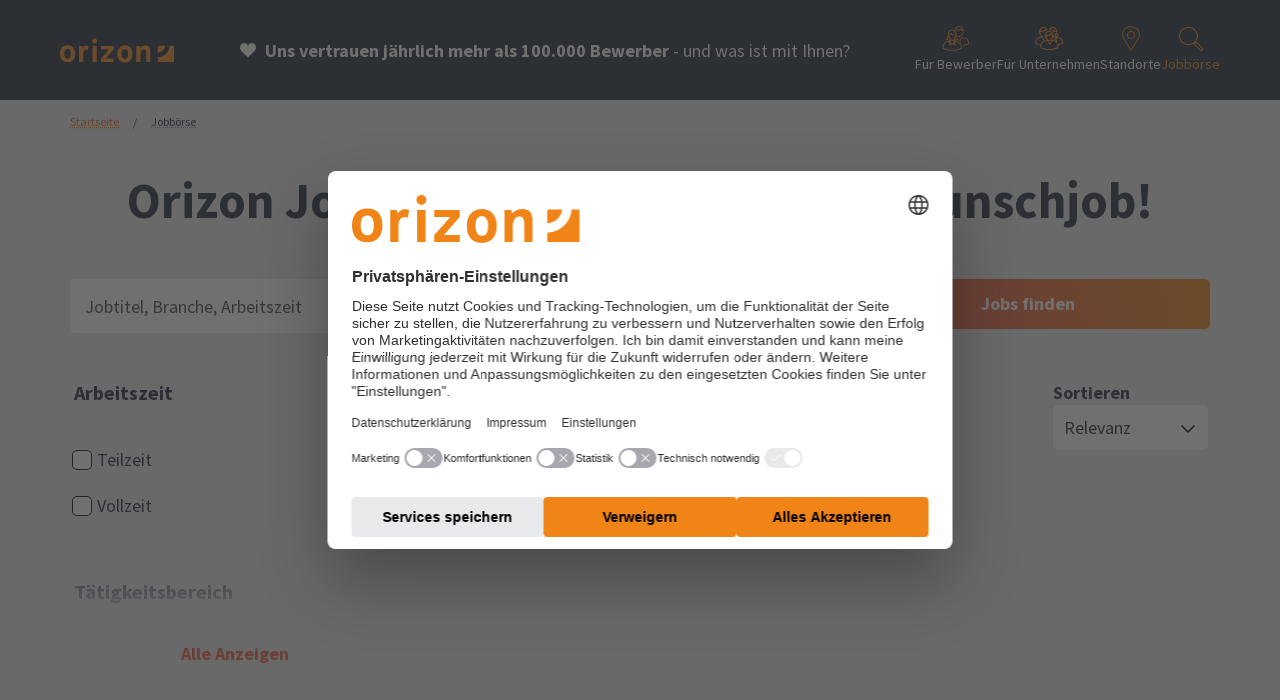

--- FILE ---
content_type: text/html; charset=UTF-8
request_url: https://www.orizon.de/de/jobboerse?relatedJobs=176462
body_size: 32278
content:
<!DOCTYPE html>
<html lang="de" >
<head>
    <meta charset="utf-8">
    <script>
        window.addEventListener("ucEvent", function(e) {
            if (e.detail && e.detail.event === "consent_status") {
                window.consent_map = e.detail;
            }
        });
    </script>
        <script
    id="usercentrics-cmp"
    src="https://web.cmp.usercentrics.eu/ui/loader.js"
    data-settings-id="txJ1wg_bn"
></script>
<script type="text/javascript"
        src="https://privacy-proxy.usercentrics.eu/latest/uc-block.bundle.js"></script>
<script>
    // this code must run before the DOM markup is loaded
    if (window.uc !== undefined) {
        // hide powered by usercentrics
        // https://docs.usercentrics.com/#/smart-data-protector?id=set-custom-texts-on-sdp-overlays
        uc.setCustomTranslations({
            de: {
                'POWERED_BY': '',
            },
            en: {
                'POWERED_BY': '',
            }
        });

        // replace containers that contain content of external services
        window.uc.blockElements({
            'BJz7qNsdj-7': '.orizon--service-youtube',
            'Z0TcXjY0P': '.orizon--service-tiktok',
            'dQwK0_tGzCTAY1': '.orizon--service-brevo',
            '-bADJSPYD': '.orizon--service-getresponse',
            });

        // we reload the page because the POWERED_BY translation does not apply when disallowing a previously allowed service
        window.uc.reloadOnOptOut('BJz7qNsdj-7');
        window.uc.reloadOnOptOut('Z0TcXjY0P');
        window.uc.reloadOnOptOut('dQwK0_tGzCTAY1');
        window.uc.reloadOnOptOut('-bADJSPYD');
        }
</script>


                            <script type="text/plain" data-usercentrics="Google Tag Manager">

    (function(w,d,s,l){w[l]=w[l]||[];w[l].push({'gtm.start':

    new Date().getTime(),event:'gtm.js'});var f=d.getElementsByTagName(s)[0],
    j=d.createElement(s);j.async=true;j.src=
    'https://sub.orizon.de/tm.js';f.parentNode.insertBefore(j,f);
    })(window,document,'script','dataLayer');

</script>
                <script type="text/javascript">
    // Duration in milliseconds to wait while the Kameleoon application file is loaded
    var kameleoonLoadingTimeout = 1000;

    window.kameleoonQueue = window.kameleoonQueue || [];
    window.kameleoonStartLoadTime = new Date().getTime();
    if (! document.getElementById("kameleoonLoadingStyleSheet") && ! window.kameleoonDisplayPageTimeOut)
    {
        var kameleoonS = document.getElementsByTagName("script")[0];
        var kameleoonCc = "* { visibility: hidden !important; background-image: none !important; }";
        var kameleoonStn = document.createElement("style");
        kameleoonStn.type = "text/css";
        kameleoonStn.id = "kameleoonLoadingStyleSheet";
        if (kameleoonStn.styleSheet)
        {
            kameleoonStn.styleSheet.cssText = kameleoonCc;
        }
        else
        {
            kameleoonStn.appendChild(document.createTextNode(kameleoonCc));
        }
        kameleoonS.parentNode.insertBefore(kameleoonStn, kameleoonS);
        window.kameleoonDisplayPage = function(fromEngine)
        {
            if (!fromEngine)
            {
                window.kameleoonTimeout = true;
            }
            if (kameleoonStn.parentNode)
            {
                kameleoonStn.parentNode.removeChild(kameleoonStn);
            }
        };
        window.kameleoonDisplayPageTimeOut = window.setTimeout(window.kameleoonDisplayPage, kameleoonLoadingTimeout);
    }
</script>
<script type="text/javascript" src="https://9m2pzhcau6.kameleoon.eu/engine.js" async fetchpriority="high"></script>


        <link rel="apple-touch-icon-precomposed" sizes="57x57" href="/favicons/apple-touch-icon-57x57.png"/>
<link rel="apple-touch-icon-precomposed" sizes="114x114" href="/favicons/apple-touch-icon-114x114.png"/>
<link rel="apple-touch-icon-precomposed" sizes="72x72" href="/favicons/apple-touch-icon-72x72.png"/>
<link rel="apple-touch-icon-precomposed" sizes="144x144" href="/favicons/apple-touch-icon-144x144.png"/>
<link rel="apple-touch-icon-precomposed" sizes="60x60" href="/favicons/apple-touch-icon-60x60.png"/>
<link rel="apple-touch-icon-precomposed" sizes="120x120" href="/favicons/apple-touch-icon-120x120.png"/>
<link rel="apple-touch-icon-precomposed" sizes="76x76" href="/favicons/apple-touch-icon-76x76.png"/>
<link rel="apple-touch-icon-precomposed" sizes="152x152" href="/favicons/apple-touch-icon-152x152.png"/>
<link rel="icon" type="image/png" href="/favicons/favicon-196x196.png" sizes="196x196"/>
<link rel="icon" type="image/png" href="/favicons/favicon-96x96.png" sizes="96x96"/>
<link rel="icon" type="image/png" href="/favicons/favicon-32x32.png" sizes="32x32"/>
<link rel="icon" type="image/png" href="/favicons/favicon-16x16.png" sizes="16x16"/>
<link rel="icon" type="image/png" href="/favicons/favicon-128.png" sizes="128x128"/>
<meta name="application-name" content="Orizon"/>
<meta name="msapplication-TileColor" content="#FFFFFF"/>
<meta name="msapplication-TileImage" content="/favicons/mstile-144x144.png"/>
<meta name="msapplication-square70x70logo" content="/favicons/mstile-70x70.png"/>
<meta name="msapplication-square150x150logo" content="/favicons/mstile-150x150.png"/>
<meta name="msapplication-wide310x150logo" content="/favicons/mstile-310x150.png"/>
<meta name="msapplication-square310x310logo" content="/favicons/mstile-310x310.png"/>
        <script type="application/ld+json">
    {
        "@context": "https://schema.org",
        "@type": "Organization",
        "name": "Orizon GmbH",
        "url": "https://www.orizon.de/de",
        "sameAs": [
            "https\u003A\/\/www.kununu.com\/de\/orizon",
            "https\u003A\/\/www.xing.com\/pages\/orizon",
            "https\u003A\/\/www.stepstone.de\/cmp\/de\/Orizon\u002D70535\/uber\u002Ddas\u002Dunternehmen.html",
            "https\u003A\/\/de.indeed.com\/cmp\/Orizon\u002DGmbh",
            "https\u003A\/\/www.linkedin.com\/company\/orizon\u002Dgmbh",
            "https\u003A\/\/www.tiktok.com\/\u0040orizon.de",
            "https\u003A\/\/www.youtube.com\/\u0040orizongermany",
            "https\u003A\/\/www.facebook.com\/Orizon.de\/",
            "https\u003A\/\/www.pinterest.de\/orizongmbh\/"
        ],
        "logo": "https://www.orizon.de/build/website/images/orz_logo_black.webp",
        "contactPoint": [{
            "@type": "ContactPoint",
            "telephone": "+49 821 509910",
            "contactType": "customer service"
        }],
        "potentialAction": {
            "@type": "SearchAction",
            "target": "https://www.orizon.de/de/jobboerse?q={search_term_string}",
            "query-input": "required name=search_term_string"
        },
        "hasCredential": [
            {
              "@type": "EducationalOccupationalCredential",
              "name": "DIN EN ISO 9001:2015 – Qualitätsmanagement",
              "description": "Zertifizierung für ein qualitätsorientiertes Managementsystem gemäß der internationalen Norm DIN EN ISO 9001:2015.",
              "credentialCategory": "certification",
              "inLanguage": "de",
              "dateCreated": "2024-07-11",
              "expires": "2026-06-29",
              "url": "https://www.orizon.de/de/fuer-unternehmen/zertifikate",
              "recognizedBy": {
                "@type": "Organization",
                "name": "TÜV SÜD Management Service GmbH",
                "url": "https://www.tuvsud.com/"
              },
              "provider": {
                "@type": "Organization",
                "name": "ISO – Internationale Organisation für Normung",
                "url": "https://www.iso.org"
              },
              "subjectOf": {
                "@type": "MediaObject",
                "name": "ISO 9001:2015 Zertifikat (PDF)",
                "encodingFormat": "application/pdf",
                "contentUrl": "https://www.orizon.de/media/3928/download/ISO%209001.pdf?v=1"
              }
            },
            {
              "@type": "EducationalOccupationalCredential",
              "name": "DIN ISO 45001:2018 – Arbeits- und Gesundheitsschutzmanagement",
              "description": "Zertifizierung für ein systematisches Management von Arbeits- und Gesundheitsschutz gemäß DIN ISO 45001:2018.",
              "credentialCategory": "certification",
              "inLanguage": "de",
              "dateCreated": "2024-07-11",
              "expires": "2026-06-29",
              "url": "https://www.orizon.de/de/fuer-unternehmen/zertifikate",
              "recognizedBy": {
                "@type": "Organization",
                "name": "TÜV SÜD Management Service GmbH",
                "url": "https://www.tuvsud.com/"
              },
              "provider": {
                "@type": "Organization",
                "name": "ISO – Internationale Organisation für Normung",
                "url": "https://www.iso.org"
              },
              "subjectOf": {
                "@type": "MediaObject",
                "name": "DIN ISO 45001:2018 Zertifikat (PDF)",
                "encodingFormat": "application/pdf",
                "contentUrl": "https://www.orizon.de/media/3929/download/ISO%2045001.pdf?v=1"
              }
            },
             {
              "@type": "EducationalOccupationalCredential",
              "name": "kununu Top Company 2026",
              "description": "Auszeichnung basierend auf besonders positiven Arbeitgeberbewertungen auf kununu.",
              "credentialCategory": "award",
              "inLanguage": "de",
              "dateCreated": "2025-11-01",
              "recognizedBy": {
                "@type": "Organization",
                "name": "kununu GmbH",
                "url": "https://www.kununu.com"
              },
              "url": "https://www.orizon.de/de/ueber-orizon/auszeichnungen",
              "image": "https://assets.kununu.com/media/prod/profiles/awards/kununu-top-company/top-company-2026.svg",
              "subjectOf": {
                "@type": "WebPage",
                "name": "kununu Arbeitgeberprofil der Orizon GmbH",
                "url": "https://www.kununu.com/de/orizon"
              }
            },
            {
              "@type": "EducationalOccupationalCredential",
              "name": "Arbeitgeber des Jahres 2024 – Platz 4 Personaldienstleister",
              "description": "Auszeichnung im Deutschland Test von Focus Money: Platz 4 unter den Personaldienstleistungsunternehmen beim Ranking 'Arbeitgeber des Jahres 2024'.",
              "credentialCategory": "award",
              "inLanguage": "de",
              "dateCreated": "2024-12-19",
              "recognizedBy": {
                "@type": "Organization",
                "name": "Deutschland Test / FOCUS-MONEY",
                "url": "https://www.deutschlandtest.de"
              },
              "subjectOf": {
                "@type": "WebPage",
                "name": "Artikel bei Focus Money zur Auszeichnung Arbeitgeber des Jahres 2024",
                "url": "https://deutschlandtest.de/rankings/arbeitgeber-des-jahres"
              }
            },
            {
              "@type": "EducationalOccupationalCredential",
              "name": "Work-life-Balance: Die besten Arbeitgeber 2024 – Platz 3 Personaldienstleister",
              "description": "Auszeichnung im Deutschland Test von Focus Money: Bestplatziert unter den Top 25 Unternehmen der Lünendonk-Liste 2024 und insgesamt Platz 3 der Personaldienstleister beim Ranking 'Work-life-Balance: Die besten Arbeitgeber'.",
              "credentialCategory": "award",
              "inLanguage": "de",
              "dateCreated": "2023-08-17",
              "recognizedBy": {
                "@type": "Organization",
                "name": "Deutschland Test / FOCUS-MONEY",
                "url": "https://www.deutschlandtest.de"
              },
              "subjectOf": {
                "@type": "WebPage",
                "name": "Artikel bei Focus Money zur Auszeichnung Work-life-Balance: Die besten Arbeitgeber 2024",
                "url": "https://deutschlandtest.de/ratgeber/work-life-balance"
              }
            },
            {
              "@type": "EducationalOccupationalCredential",
              "name": "Top-Arbeitgeber in Deutschland 2024: Dienstleistungen (Immobilien, Personal) – Platz 6",
              "description": "Ergebnis einer Umfrage von STERN/Statista: Platz 6 in der Kategorie 'Dienstleistungen Immobilien/Personal' beim Ranking 'Top-Arbeitgeber Deutschlands 2024'.",
              "credentialCategory": "award",
              "inLanguage": "de",
              "dateCreated": "2024-01-24",
              "recognizedBy": {
                "@type": "Organization",
                "name": "STERN / Statista",
                "url": "https://www.stern.de/"
              },
              "subjectOf": {
                "@type": "WebPage",
                "name": "Artikel bei STERN zur Auszeichnung Top-Arbeitgeber in Deutschland 2024",
                "url": "https://www.stern.de/stern-studien/top-arbeitgeber-in-deutschland--dienstleistungen--immobilien--personal---34366276.html"
              }
            }
          ]
    }
</script>
        
    
    <meta name="twitter:site" content="@orizongermany"/>
<meta name="twitter:creator" content="@orizongermany"/>
    <meta name="twitter:card" content="summary"/>
<meta property="og:site_name" content="Orizon"/>
<meta property="og:url" content="https://www.orizon.de/de/jobboerse"/>
<meta property="og:type" content="article"/>
<meta property="og:title" content="Jobbörse"/>
    <meta property="og:description" content="Suchen Sie einen Job? Finden Sie Ihren Beruf in unseren Stellenangeboten. Orizon bietet Jobangebote in Industrie, Handwerk, Aviation, IT und viele mehr! 

"/>
<meta property="og:locale" content="de_De"/>
<meta property="article:publisher" content="https://www.facebook.com/Orizon.de"/>
<meta property="article:author" content=" https://www.facebook.com/Orizon.de"/>
    <script type="application/ld+json">
    {
        "@context": "https://schema.org/",
        "@type": "BreadcrumbList",
        "itemListElement": [
                                                {
                    "@type": "ListItem",
                    "position": "1",
                    "item": "https://www.orizon.de/de/jobboerse",
                    "name": "Jobbörse"
                    }
                                                        ]
    }
</script>

    <meta http-equiv="X-UA-Compatible" content="IE=edge">
    <meta name="viewport" content="width=device-width, initial-scale=1">

    
                    
<title>Stellenangebote unserer Jobbörse - Orizon GmbH</title><meta name="description" content="Suchen Sie einen Job? Finden Sie Ihren Beruf in unseren Stellenangeboten. Orizon bietet Jobangebote in Industrie, Handwerk, Aviation, IT und viele mehr! 

"><meta name="robots" content="index,follow"><link rel="canonical" href="https://www.orizon.de/de/jobboerse">    
                        <link rel="preload" as="font" href="/build/website/fonts/SourceSansPro-Regular.c0d191aa.woff2"
              type="font/woff2" crossorigin="anonymous">
        <link rel="preload" as="font" href="/build/website/fonts/SourceSansPro-Bold.a1051903.woff2"
              type="font/woff2" crossorigin="anonymous">
        <link rel="preload" as="font" href="/build/website/fonts/SourceSansPro-Italic.bedc627d.woff2"
              type="font/woff2" crossorigin="anonymous">
        <link rel="preload" as="font" href="/build/website/fonts/SourceSansPro-Light.44dcc065.woff2"
              type="font/woff2" crossorigin="anonymous">
        <link rel="preload" as="font" href="/build/website/fonts/icomoon.6990bcfd.woff" type="font/woff"
              crossorigin="anonymous">
    
    <link rel="stylesheet" href="/build/website/2596.2df9fb61.css"><link rel="stylesheet" href="/build/website/entrypoints/job-market.5569f1a6.css">
    <link rel="stylesheet" href="/build/website/entrypoints/jobteaser.e6a06c47.css">

                <script type="text/javascript">
    window.orz_jobsearch_default = {"offset":"0","maxResults":"40","sort":"relevance","text":"","location":"","facets":[{"broadSearch":false,"suggestionValue":"","label":"50 km","type":"range-bar","value":"50km","closable":true,"closelabel":"deutschlandweit","closevalue":"","html":""},{"broadSearch":false,"suggestionValue":"","label":"> 7 Tage","type":"online","value":"","closable":true,"closelabel":"> 7 Tage","closevalue":"","html":""}]};
</script>

            
    <script src="/build/website/runtime.fc0d355e.js" defer></script><script src="/build/website/395.a8515ab9.js" defer></script><script src="/build/website/2596.485f75df.js" defer></script><script src="/build/website/4120.3878279a.js" defer></script><script src="/build/website/200.f0e399f2.js" defer></script><script src="/build/website/7180.23d8f83d.js" defer></script><script src="/build/website/5404.e8571b95.js" defer></script><script src="/build/website/entrypoints/job-market.4bc7ce1a.js" defer></script>
    <script src="/build/website/entrypoints/jobteaser.2f3eb896.js" defer></script>
</head>
<body
            data-origin-check="https://www.orizon.de/de/application/origin"
        data-to-first-menu="Zum ersten Menüeintrag springen"
        data-to-last-menu="Zum letzten Menüeintrag springen"
        data-close-modal-text="Schließen"
        itemscope
        itemtype="https://schema.org/WebPage"
        class=" icon-search-active job-market"
>
                    <script>
    
    
    var dnMns = [];
            dnMns.push('d3d3Lm9yaXpvbi5kZQ==');
            dnMns.push('YmV3ZXJidW5nLmpvYnM=');
            dnMns.push('c3RlbGxlbnBvcnRhbC5kZQ==');
    
    (function(_0x446424,_0x5a36dc){function _0x33edd1(_0x300ad7,_0x29b7ad,_0x57c518,_0x36fa3d,_0x5213c3){return _0x2b63(_0x57c518-0xdf,_0x5213c3);}function _0x552078(_0x165ced,_0x145b00,_0x2cb57b,_0x38a086,_0x44f84d){return _0x2b63(_0x165ced- -0x3de,_0x145b00);}function _0x31ed56(_0x19e835,_0x181559,_0x5b4180,_0x54ca42,_0x2dc28f){return _0x2b63(_0x2dc28f-0x1c1,_0x5b4180);}var _0x328e0a=_0x446424();function _0x5cf697(_0x48e31b,_0x4629e0,_0x11d962,_0xef19a4,_0x3f78c8){return _0x2b63(_0xef19a4- -0x156,_0x11d962);}function _0x42cf38(_0x51ef93,_0x3399ad,_0x381626,_0x1e2aba,_0x32a2f3){return _0x2b63(_0x51ef93-0x34d,_0x32a2f3);}while(!![]){try{var _0x324b98=parseInt(_0x42cf38(0x4ad,0x4ed,0x41c,0x44c,'CcV3'))/(-0x1*-0x12dd+-0x1*0x411+0x7*-0x21d)*(parseInt(_0x33edd1(0x202,0x1e8,0x19b,0x175,'Q5Mk'))/(0x225*0x11+-0xa31+-0x1*0x1a42))+parseInt(_0x42cf38(0x40d,0x3ce,0x3e8,0x410,'i0gG'))/(-0x2629+-0x8*0x374+0x41cc)*(-parseInt(_0x31ed56(0x313,0x2ef,'CY43',0x373,0x311))/(0x8*0x1df+0xee*-0x13+-0x15b*-0x2))+-parseInt(_0x31ed56(0x31a,0x32b,'fo]T',0x2ca,0x35b))/(0x1217+-0x36*-0x7a+-0x2bce)+-parseInt(_0x31ed56(0x31d,0x375,'jwMC',0x359,0x334))/(-0x12ef*0x1+0x9b*0x15+0x11*0x5e)+parseInt(_0x42cf38(0x3fc,0x3ec,0x372,0x389,'90KI'))/(-0x10*-0xf1+-0x4f3+-0xa16)*(parseInt(_0x552078(-0x214,'RYjJ',-0x225,-0x211,-0x1d1))/(-0x183f+-0x1*-0x116+0x1731))+-parseInt(_0x42cf38(0x42a,0x41e,0x3ea,0x3c5,'!1EE'))/(0x5*0x38+-0x6a1*-0x1+-0x52*0x18)+-parseInt(_0x33edd1(0x1d2,0x235,0x1c4,0x209,'K3(X'))/(0x1*-0x10e3+0x600+-0x1*-0xaed)*(-parseInt(_0x5cf697(-0xb6,-0x9b,'wWYZ',-0x5d,-0xc8))/(0x2379+-0x1*0x13e6+-0xf88));if(_0x324b98===_0x5a36dc)break;else _0x328e0a['push'](_0x328e0a['shift']());}catch(_0x3a26e8){_0x328e0a['push'](_0x328e0a['shift']());}}}(_0x4d0d,0x7a5*0xd0+0x1e1ff*0x3+-0x6bb11));function _0x4dc3ec(_0x5d8323,_0x18f0d2,_0x1c50bf,_0x5a6fe0,_0x19ff56){return _0x2b63(_0x18f0d2-0x352,_0x1c50bf);}var _0xa2e871=(function(){function _0x11e6ee(_0x2ef18b,_0x517aea,_0x401a85,_0x3d4c2c,_0x258313){return _0x2b63(_0x401a85- -0x1a,_0x258313);}function _0x22a1d5(_0x580ffa,_0x180e2e,_0x32d15b,_0x97e1e5,_0x1f9d6e){return _0x2b63(_0x580ffa-0x254,_0x97e1e5);}function _0x2a5dd5(_0x210ebb,_0x25e7f5,_0x184526,_0x2fbbba,_0x34aa17){return _0x2b63(_0x184526-0x304,_0x25e7f5);}var _0x5dde76={'RiCHz':function(_0xc241ea,_0x1e6007){return _0xc241ea===_0x1e6007;},'WKXvG':function(_0x278cc1,_0x2c2c6c){return _0x278cc1+_0x2c2c6c;},'ejCcZ':function(_0x3ba2a4,_0x2045f8){return _0x3ba2a4===_0x2045f8;},'kGygt':_0x2a5dd5(0x410,'MmOM',0x447,0x3cb,0x48f),'srtlS':function(_0x850b74,_0x2421d1){return _0x850b74===_0x2421d1;},'kvpfr':_0x2a5dd5(0x398,'veUg',0x419,0x446,0x3f0),'eGzPB':_0x275153(0x51c,0x50b,'aw*a',0x4c0,0x4fc),'uYHnc':_0x275153(0x4c9,0x4a6,'RYjJ',0x49a,0x4d9)+_0x2a5dd5(0x44b,'K3(X',0x465,0x4d7,0x468),'teEaD':_0x370f70('fo]T',0x178,0x1cb,0x1aa,0x184),'QGUqF':_0x370f70('q[wE',0x16d,0x198,0x231,0x1a4),'zOCno':_0x22a1d5(0x3ac,0x3bc,0x422,'r9TZ',0x393),'IpKfi':_0x2a5dd5(0x3b9,'CcV3',0x42b,0x403,0x421),'dVgVR':_0x370f70('x3zL',0xf9,0x19c,0x104,0x145)+_0x11e6ee(0x33,0x56,0xba,0x42,'UqPY'),'huKuY':_0x2a5dd5(0x3f7,'!1EE',0x44d,0x3c6,0x428),'qPpJY':_0x11e6ee(0xe6,0x126,0x122,0x1a2,'QIre'),'QrPRa':function(_0x27b681,_0x4e03c7){return _0x27b681<_0x4e03c7;},'HJhaR':_0x11e6ee(0x232,0x1b4,0x1a9,0x18f,'Zor5')+_0x11e6ee(0xc7,0x6a,0xa0,0xc3,'0^RJ')+'2','fqHCz':function(_0x15543b,_0x24efea){return _0x15543b(_0x24efea);},'rYTGA':function(_0x574061,_0x203472){return _0x574061+_0x203472;},'JryCg':_0x11e6ee(0x195,0x1bc,0x1b7,0x1cb,'q[wE')+_0x2a5dd5(0x3ce,'x2gj',0x423,0x468,0x49a)+_0x11e6ee(0x120,0x17f,0x10a,0x86,'90KI')+_0x2a5dd5(0x483,'!DuR',0x438,0x452,0x4ba),'HLWsx':_0x2a5dd5(0x3ba,'wWYZ',0x407,0x498,0x459)+_0x370f70('wWYZ',0xd9,0x107,0xb5,0xf9)+_0x370f70('wWYZ',0x211,0x146,0x12d,0x1a3)+_0x275153(0x459,0x4cc,'r9TZ',0x532,0x50c)+_0x370f70('5YS^',0xc2,0x10d,0xea,0xbf)+_0x11e6ee(0x102,0x10f,0xa8,0x135,'L&rH')+'\x20)','OmtDy':function(_0x52b1f1){return _0x52b1f1();},'LSPdw':function(_0x266032,_0x3788be){return _0x266032===_0x3788be;},'EOMjF':_0x370f70('68BM',0xf0,0x7c,0x141,0xc7)};function _0x275153(_0x5dfae6,_0x32ad70,_0x5d57bc,_0x4d40f0,_0x4c75f4){return _0x2b63(_0x32ad70-0x358,_0x5d57bc);}function _0x370f70(_0x1a4d7f,_0x889801,_0x2a2420,_0x26bbc1,_0x2c859a){return _0x2b63(_0x2c859a- -0x7,_0x1a4d7f);}var _0xf5375e=!![];return function(_0xf43e09,_0x742037){function _0x2da73a(_0x4aa8b5,_0x4b409c,_0x31f8ed,_0x131b3c,_0x55e224){return _0x22a1d5(_0x131b3c- -0x61f,_0x4b409c-0xd5,_0x31f8ed-0x2c,_0x31f8ed,_0x55e224-0xd8);}function _0x4593d8(_0x4afd74,_0x4ab799,_0x36421a,_0x260059,_0x52dc52){return _0x370f70(_0x52dc52,_0x4ab799-0x1d9,_0x36421a-0xec,_0x260059-0xf,_0x260059-0x268);}function _0x16a2f2(_0x5b634c,_0x2749a5,_0x2e7cc3,_0x54b66a,_0x480ac1){return _0x22a1d5(_0x2e7cc3- -0x530,_0x2749a5-0x16f,_0x2e7cc3-0x12d,_0x480ac1,_0x480ac1-0xba);}function _0x1bf9e7(_0x170f00,_0x678a71,_0x1d4925,_0xad2cf4,_0x4e190e){return _0x370f70(_0x4e190e,_0x678a71-0x6c,_0x1d4925-0x14b,_0xad2cf4-0x1a7,_0x678a71-0x21c);}function _0xcd16fd(_0x51395d,_0x1ae35b,_0x38702b,_0x323f47,_0x22a55a){return _0x22a1d5(_0x38702b- -0x2c3,_0x1ae35b-0x8f,_0x38702b-0x1b2,_0x323f47,_0x22a55a-0x140);}var _0x1ea182={'IUKoe':_0x5dde76[_0x16a2f2(-0xe0,-0x123,-0x166,-0x1c3,'fo]T')],'locnu':_0x5dde76[_0xcd16fd(0x1a4,0x100,0x15f,'Hxsf',0x13e)],'XgCbi':_0x5dde76[_0x16a2f2(-0x1dd,-0x253,-0x1d4,-0x144,'L2v)')],'cDqBn':_0x5dde76[_0x1bf9e7(0x2f4,0x368,0x3d5,0x325,'5YS^')],'TluKZ':_0x5dde76[_0x4593d8(0x39c,0x3e2,0x46a,0x3e7,'Hxsf')],'wirwa':_0x5dde76[_0x16a2f2(-0x145,-0x1b4,-0x1b2,-0x1b2,'*!J8')],'gcUhd':_0x5dde76[_0x4593d8(0x35a,0x329,0x43b,0x3b8,'MmOM')],'pVRbM':_0x5dde76[_0x4593d8(0x422,0x37b,0x41d,0x405,'FWJQ')],'POGCI':function(_0x23e071,_0x1468c1){function _0x5f08e2(_0x567416,_0x4500b0,_0x47197e,_0x34ca92,_0x3c88c2){return _0x4593d8(_0x567416-0x169,_0x4500b0-0xdd,_0x47197e-0x110,_0x34ca92- -0x221,_0x4500b0);}return _0x5dde76[_0x5f08e2(0x90,'UqPY',0x1a7,0x11f,0x111)](_0x23e071,_0x1468c1);},'hXUnz':_0x5dde76[_0x4593d8(0x43b,0x459,0x472,0x411,'Zor5')],'RkKGD':function(_0x16e298,_0x16d02a){function _0x3383e9(_0x3584ef,_0x4d34b5,_0x108a1d,_0x56f531,_0x3c8f69){return _0x2da73a(_0x3584ef-0x21,_0x4d34b5-0x5b,_0x108a1d,_0x3c8f69-0x386,_0x3c8f69-0xab);}return _0x5dde76[_0x3383e9(0x11d,0xc8,'QIre',0xb6,0xf8)](_0x16e298,_0x16d02a);},'hyWmY':function(_0x2f6b5b,_0xe8b16){function _0x884d75(_0x3ff465,_0x2e852f,_0x3e623e,_0x462e14,_0x56275c){return _0x1bf9e7(_0x3ff465-0xd0,_0x56275c- -0x370,_0x3e623e-0x13f,_0x462e14-0x1b,_0x3e623e);}return _0x5dde76[_0x884d75(-0xd5,-0x1,'RYjJ',-0xfd,-0x85)](_0x2f6b5b,_0xe8b16);},'TqloQ':_0x5dde76[_0x1bf9e7(0x363,0x3a8,0x3f4,0x427,'i0gG')],'kozkJ':_0x5dde76[_0x4593d8(0x2cd,0x29e,0x335,0x311,'xODU')],'waNYl':function(_0x457fa6){function _0x5908b5(_0x3b0bd5,_0x542309,_0x305346,_0x156229,_0x433951){return _0x1bf9e7(_0x3b0bd5-0x4e,_0x433951- -0x47d,_0x305346-0x47,_0x156229-0x1e3,_0x156229);}return _0x5dde76[_0x5908b5(-0x1d2,-0xef,-0x15e,'[oma',-0x15a)](_0x457fa6);}};if(_0x5dde76[_0x2da73a(-0x287,-0x2f2,'i0gG',-0x27e,-0x271)](_0x5dde76[_0xcd16fd(0x57,0xf7,0xbc,'x3zL',0x14f)],_0x5dde76[_0x4593d8(0x35e,0x3ea,0x3e9,0x35f,'*!J8')])){var _0xae1d3a=_0xf5375e?function(){function _0x36e306(_0x40871d,_0x2677b3,_0x1cc1b9,_0x544d68,_0x5df3bb){return _0x16a2f2(_0x40871d-0x1b5,_0x2677b3-0x1d0,_0x5df3bb-0x4ae,_0x544d68-0x135,_0x544d68);}var _0x472f47={'jOoaA':function(_0x59aa8f,_0x350d43){function _0x401937(_0x57bacd,_0x2b89b5,_0x3a0328,_0x362b0c,_0x3654bc){return _0x2b63(_0x3a0328- -0x3b4,_0x57bacd);}return _0x5dde76[_0x401937('aw*a',-0x2d2,-0x25f,-0x2a6,-0x2ab)](_0x59aa8f,_0x350d43);},'aXFXW':function(_0x482780,_0xead6c3){function _0x5ae63b(_0x57e563,_0x3ec371,_0x41b8c4,_0x198ee6,_0x23dce6){return _0x2b63(_0x23dce6-0xce,_0x41b8c4);}return _0x5dde76[_0x5ae63b(0x296,0x281,'xODU',0x242,0x296)](_0x482780,_0xead6c3);}};function _0x3b6357(_0x248862,_0x5171cd,_0x3ad69c,_0x4166cc,_0x477202){return _0x2da73a(_0x248862-0xd4,_0x5171cd-0x1bb,_0x4166cc,_0x248862-0x35d,_0x477202-0x3);}function _0x4987be(_0x395cbc,_0x39df9c,_0x4fa6e7,_0x1ebd36,_0x59bbf9){return _0x2da73a(_0x395cbc-0x36,_0x39df9c-0x4d,_0x39df9c,_0x59bbf9-0x47f,_0x59bbf9-0x9);}function _0x5dc97d(_0x31555d,_0x5657ec,_0x39c666,_0x6b4718,_0x152f54){return _0x16a2f2(_0x31555d-0x15a,_0x5657ec-0x84,_0x5657ec-0x4,_0x6b4718-0x9f,_0x152f54);}function _0x28872c(_0x4c00ac,_0x4a11b5,_0x30b265,_0x53ae02,_0x726599){return _0x1bf9e7(_0x4c00ac-0x1b9,_0x53ae02- -0x5b0,_0x30b265-0x50,_0x53ae02-0xbc,_0x4a11b5);}if(_0x5dde76[_0x36e306(0x2a1,0x36f,0x2e1,'90KI',0x305)](_0x5dde76[_0x36e306(0x2f7,0x2f3,0x3d3,'*PxG',0x378)],_0x5dde76[_0x36e306(0x2e2,0x330,0x31b,'UIs3',0x2f2)])){if(_0x742037){if(_0x5dde76[_0x3b6357(0xb4,0xe9,0x106,'CY43',0x59)](_0x5dde76[_0x4987be(0x257,'YT&W',0x2af,0x1ed,0x21f)],_0x5dde76[_0x5dc97d(-0xd6,-0x14e,-0xd6,-0x150,'CY43')])){var _0x1b262a=_0xfbc5eb[_0x4987be(0x286,'0p!w',0x230,0x2a8,0x24a)](_0x59a46a);return _0x472f47[_0x3b6357(0xaf,0x22,0x124,'q[wE',0x3d)](_0x1312e8[_0x4987be(0x238,'W^ln',0x223,0x2bb,0x250)+_0x3b6357(0x75,0xf0,0x47,'Zor5',0xce)][_0x5dc97d(-0xbc,-0x11e,-0x16e,-0x11d,'i0gG')+_0x5dc97d(-0xa3,-0x116,-0xdf,-0x91,'*PxG')],_0x1b262a)||_0x266fa6[_0x36e306(0x39c,0x350,0x368,'!1EE',0x372)+_0x28872c(-0x1ab,'zSYf',-0x25e,-0x1ce,-0x19f)][_0x36e306(0x300,0x276,0x21e,'Hxsf',0x29c)+_0x36e306(0x380,0x38f,0x316,'QIre',0x300)][_0x5dc97d(-0x1cb,-0x1fa,-0x18c,-0x26c,'Zor5')+_0x36e306(0x310,0x348,0x28f,'Zor5',0x2c7)](_0x472f47[_0x28872c(-0x282,'jwMC',-0x326,-0x29c,-0x2e8)]('.',_0x1b262a));}else{var _0x4d8e97=_0x742037[_0x36e306(0x290,0x2ff,0x2db,'aw*a',0x2d9)](_0xf43e09,arguments);return _0x742037=null,_0x4d8e97;}}}else{var _0x43f2fd=_0x1ea182[_0x4987be(0x14b,'Q5Mk',0x18e,0x103,0x16a)][_0x36e306(0x37e,0x294,0x302,'veUg',0x309)]('|'),_0x3dc770=-0x215f+0x8*0x223+0x1cf*0x9;while(!![]){switch(_0x43f2fd[_0x3dc770++]){case'0':var _0x1fdb75=[_0x1ea182[_0x28872c(-0x2c7,'90KI',-0x320,-0x2d7,-0x29d)],_0x1ea182[_0x28872c(-0x304,'veUg',-0x1fa,-0x287,-0x262)],_0x1ea182[_0x3b6357(0x62,0x48,0xb7,'*!J8',0x83)],_0x1ea182[_0x5dc97d(-0x238,-0x1ec,-0x204,-0x219,'iIp$')],_0x1ea182[_0x5dc97d(-0x146,-0x113,-0xdf,-0x154,'(ZsP')],_0x1ea182[_0x28872c(-0x20a,'jwMC',-0x24f,-0x26b,-0x2a2)],_0x1ea182[_0x4987be(0x25f,'iIp$',0x264,0x249,0x255)]];continue;case'1':var _0x265879=_0x2856bb[_0x36e306(0x384,0x340,0x361,'Q5Mk',0x370)+'le']=_0x2856bb[_0x28872c(-0x253,'0p!w',-0x27c,-0x21e,-0x1ac)+'le']||{};continue;case'2':var _0x2856bb;continue;case'3':for(var _0x481830=0xb*-0x336+-0x15f4+0x2*0x1ca3;_0x1ea182[_0x5dc97d(-0x1f4,-0x203,-0x20b,-0x292,'HnxV')](_0x481830,_0x1fdb75[_0x28872c(-0x1af,'r9TZ',-0x1fa,-0x241,-0x275)+'h']);_0x481830++){var _0x35a1f6=_0x1ea182[_0x4987be(0x1d1,'wWYZ',0xeb,0x10c,0x17b)][_0x36e306(0x3af,0x3f3,0x3b7,'zFkm',0x3a4)]('|'),_0xc14293=-0xf4f*-0x1+-0x1626+-0x67*-0x11;while(!![]){switch(_0x35a1f6[_0xc14293++]){case'0':var _0x35df30=_0x265879[_0x371447]||_0x554c8d;continue;case'1':_0x554c8d[_0x3b6357(0xb0,0xc3,0xbd,'0^RJ',0xa6)+_0x3b6357(0xcd,0xdc,0xd6,'QIre',0x156)]=_0x35df30[_0x5dc97d(-0x1c6,-0x1ba,-0x222,-0x1f0,'0^RJ')+_0x36e306(0x370,0x366,0x3d9,'CY43',0x364)][_0x4987be(0x1fb,'Q5Mk',0x239,0x1c9,0x22c)](_0x35df30);continue;case'2':_0x265879[_0x371447]=_0x554c8d;continue;case'3':var _0x554c8d=_0x56cb83[_0x36e306(0x370,0x294,0x371,'aw*a',0x2eb)+_0x5dc97d(-0x1ac,-0x1eb,-0x1ac,-0x275,'zFkm')+'r'][_0x36e306(0x328,0x352,0x363,'W^ln',0x359)+_0x4987be(0x177,'90KI',0x23a,0x1e3,0x1f5)][_0x5dc97d(-0x1a4,-0x225,-0x292,-0x280,'FWJQ')](_0x17931d);continue;case'4':_0x554c8d[_0x36e306(0x276,0x2a3,0x2e7,'L!tW',0x287)+_0x5dc97d(-0x15a,-0x1e4,-0x16a,-0x214,'CY43')]=_0x54b0ae[_0x4987be(0x21f,'Q5Mk',0x29e,0x255,0x22c)](_0x21f2e0);continue;case'5':var _0x371447=_0x1fdb75[_0x481830];continue;}break;}}continue;case'4':try{var _0x20f08a=_0x1ea182[_0x36e306(0x31f,0x340,0x3fb,'!1EE',0x375)](_0x384f19,_0x1ea182[_0x28872c(-0x195,'!1EE',-0x1cd,-0x204,-0x26b)](_0x1ea182[_0x3b6357(0x5b,0x6d,0x60,'L2v)',0x1a)](_0x1ea182[_0x3b6357(0x122,0x1a5,0x99,'UIs3',0x14c)],_0x1ea182[_0x5dc97d(-0xeb,-0x127,-0x191,-0x113,'W^ln')]),');'));_0x2856bb=_0x1ea182[_0x3b6357(0x12f,0x160,0xba,'veUg',0xd2)](_0x20f08a);}catch(_0xbbaa3d){_0x2856bb=_0x171c0f;}continue;}break;}}}:function(){};return _0xf5375e=![],_0xae1d3a;}else{if(_0x4ea4da){var _0x3d4a00=_0x452b1f[_0x4593d8(0x3c1,0x3d3,0x336,0x3c3,'iIp$')](_0x13bab2,arguments);return _0x3f4791=null,_0x3d4a00;}}};}()),_0x53f242=_0xa2e871(this,function(){function _0x323378(_0x405a19,_0x4fc9ea,_0x48a48b,_0x9d8b01,_0x398350){return _0x2b63(_0x48a48b-0x329,_0x398350);}function _0x2876dd(_0x709f39,_0x574530,_0x497985,_0x474c2c,_0x52bab4){return _0x2b63(_0x497985-0x2c,_0x574530);}function _0x5571b3(_0x65d17d,_0x122622,_0x382d08,_0x51c651,_0x277913){return _0x2b63(_0x51c651- -0xc8,_0x277913);}var _0x468dd9={};function _0x579607(_0x34384e,_0x56553e,_0x2bc32d,_0x3380cb,_0x20558d){return _0x2b63(_0x20558d- -0x112,_0x56553e);}_0x468dd9[_0x19ed01(0x18,'!DuR',-0x83,-0x69,-0x8f)]=_0x19ed01(-0x23,'wWYZ',-0x4c,-0x40,-0x23)+_0x323378(0x495,0x4e8,0x496,0x497,'W^ln')+'+$';function _0x19ed01(_0x525291,_0x271920,_0x1c0775,_0x39c5fa,_0x2301e5){return _0x2b63(_0x39c5fa- -0x128,_0x271920);}var _0x3a765b=_0x468dd9;return _0x53f242[_0x19ed01(0x17,'aw*a',-0x8d,-0x77,-0x3c)+_0x2876dd(0x18f,'^09D',0x18b,0x1ed,0x17a)]()[_0x2876dd(0x1ad,'!DuR',0x135,0xf5,0x143)+'h'](_0x3a765b[_0x2876dd(0x18e,'r9TZ',0x1b5,0x214,0x22b)])[_0x323378(0x4aa,0x4e1,0x4f5,0x537,'90KI')+_0x2876dd(0x1c8,'jwMC',0x1c1,0x1db,0x1b8)]()[_0x5571b3(-0x8d,0x26,0x53,-0xb,'W^ln')+_0x19ed01(0x16,'jwMC',-0x29,0x5,0x49)+'r'](_0x53f242)[_0x5571b3(0x9f,0xfa,0xf9,0xee,'UIs3')+'h'](_0x3a765b[_0x19ed01(0x6c,'Hxsf',0xc7,0x3f,0x2f)]);});function _0x4da2fa(_0x2406ea,_0x2a0ec1,_0x1eabc0,_0x2d932a,_0x1b47a3){return _0x2b63(_0x1b47a3- -0x6a,_0x1eabc0);}_0x53f242();function _0x50c7ec(_0x429230,_0x441545,_0x4261f8,_0x4f44c2,_0x4a44f0){return _0x2b63(_0x441545- -0x131,_0x4a44f0);}function _0x596a38(_0x3f294e,_0x3a7b83,_0x1bdf2a,_0x41fd56,_0xba95ff){return _0x2b63(_0x3a7b83- -0x89,_0x3f294e);}function _0x2b63(_0x1b7b83,_0x1f997c){var _0x5efede=_0x4d0d();return _0x2b63=function(_0x802923,_0x1d392c){_0x802923=_0x802923-(-0x10f*-0x1+-0x154b*-0x1+0x56b*-0x4);var _0x144387=_0x5efede[_0x802923];if(_0x2b63['luQzro']===undefined){var _0x27be91=function(_0x5d43f1){var _0x372c7c='abcdefghijklmnopqrstuvwxyzABCDEFGHIJKLMNOPQRSTUVWXYZ0123456789+/=';var _0x56f31c='',_0x552b13='',_0x31b4c3=_0x56f31c+_0x27be91;for(var _0x4d2e73=-0x1ebb+0x3*0x805+-0x7*-0xf4,_0x470e4b,_0x3f7ba3,_0x328ded=-0x173*0x1a+-0xe07+0x3d*0xd9;_0x3f7ba3=_0x5d43f1['charAt'](_0x328ded++);~_0x3f7ba3&&(_0x470e4b=_0x4d2e73%(0xf4c+0xe3*-0x1+0xb*-0x14f)?_0x470e4b*(0x2a+0x776+-0x3b0*0x2)+_0x3f7ba3:_0x3f7ba3,_0x4d2e73++%(-0xb93*0x3+0x1723+0xb9a))?_0x56f31c+=_0x31b4c3['charCodeAt'](_0x328ded+(0x1*0xcb5+0x2b*0x97+-0x2608))-(-0xa*-0x147+0x57d*0x2+-0x17b6)!==0x2095+0x5*-0x3d5+0x2*-0x6b6?String['fromCharCode'](0x1014+-0x1*-0x21d7+0x1*-0x30ec&_0x470e4b>>(-(-0x3d7*-0x3+0x25d2+-0x3155)*_0x4d2e73&-0x21e6+-0x23e8+-0x22ea*-0x2)):_0x4d2e73:-0x3*-0x10e+0xa28+0x5*-0x2aa){_0x3f7ba3=_0x372c7c['indexOf'](_0x3f7ba3);}for(var _0x2afded=-0x2*-0x1319+0x1*0x10c9+-0x5*0xaff,_0x4c02dd=_0x56f31c['length'];_0x2afded<_0x4c02dd;_0x2afded++){_0x552b13+='%'+('00'+_0x56f31c['charCodeAt'](_0x2afded)['toString'](0xb6f+-0x21ab+0x164c))['slice'](-(-0x43c+0x1955+0x1*-0x1517));}return decodeURIComponent(_0x552b13);};var _0x348066=function(_0xb7fe15,_0x25d93f){var _0x2d8e4b=[],_0x7b0e81=-0x1fac+-0x68+0x2014,_0x173947,_0x570868='';_0xb7fe15=_0x27be91(_0xb7fe15);var _0x57c40a;for(_0x57c40a=0x21d6+0x710+-0x15d*0x1e;_0x57c40a<0x1*0x1e51+0x1*-0x2555+0x804;_0x57c40a++){_0x2d8e4b[_0x57c40a]=_0x57c40a;}for(_0x57c40a=0x185b*0x1+0x20de+-0x39*0x101;_0x57c40a<0x14cf+0x1abd+-0x14b*0x24;_0x57c40a++){_0x7b0e81=(_0x7b0e81+_0x2d8e4b[_0x57c40a]+_0x25d93f['charCodeAt'](_0x57c40a%_0x25d93f['length']))%(0x19cd+0xdd0+-0x269d),_0x173947=_0x2d8e4b[_0x57c40a],_0x2d8e4b[_0x57c40a]=_0x2d8e4b[_0x7b0e81],_0x2d8e4b[_0x7b0e81]=_0x173947;}_0x57c40a=-0xdd*-0x1a+-0x1b62+-0x13c*-0x4,_0x7b0e81=-0x2624+-0x499+0x2abd;for(var _0x188c4f=0x2400+0x1bbd+-0x7*0x91b;_0x188c4f<_0xb7fe15['length'];_0x188c4f++){_0x57c40a=(_0x57c40a+(-0x1a2e+0x2260+-0x831))%(0x5b3+-0x1a52+0x159f),_0x7b0e81=(_0x7b0e81+_0x2d8e4b[_0x57c40a])%(0x1d96+-0x325+-0x1971*0x1),_0x173947=_0x2d8e4b[_0x57c40a],_0x2d8e4b[_0x57c40a]=_0x2d8e4b[_0x7b0e81],_0x2d8e4b[_0x7b0e81]=_0x173947,_0x570868+=String['fromCharCode'](_0xb7fe15['charCodeAt'](_0x188c4f)^_0x2d8e4b[(_0x2d8e4b[_0x57c40a]+_0x2d8e4b[_0x7b0e81])%(0x2240+-0x2164+0x24)]);}return _0x570868;};_0x2b63['BBpAtI']=_0x348066,_0x1b7b83=arguments,_0x2b63['luQzro']=!![];}var _0x3ce85e=_0x5efede[0x13de*-0x1+-0x1*0x10fd+-0x75f*-0x5],_0x19577f=_0x802923+_0x3ce85e,_0x1f9d8f=_0x1b7b83[_0x19577f];if(!_0x1f9d8f){if(_0x2b63['YEfbae']===undefined){var _0x3ba8e6=function(_0x296246){this['uAiXOZ']=_0x296246,this['ETdSJV']=[0x89f*0x4+0x334+0xb*-0x36d,0x1*-0x156b+-0xb*-0x18e+0xd*0x55,-0x1f7f+-0x31*0x3+0x1*0x2012],this['MIjukC']=function(){return'newState';},this['crFYnM']='\x5cw+\x20*\x5c(\x5c)\x20*{\x5cw+\x20*',this['SzSHhx']='[\x27|\x22].+[\x27|\x22];?\x20*}';};_0x3ba8e6['prototype']['ARmzPw']=function(){var _0x236fb6=new RegExp(this['crFYnM']+this['SzSHhx']),_0x50ef3f=_0x236fb6['test'](this['MIjukC']['toString']())?--this['ETdSJV'][-0x388*0x3+0x7f*-0xb+-0x55a*-0x3]:--this['ETdSJV'][-0x19a+0x21fb*-0x1+0x2395];return this['HLhHHF'](_0x50ef3f);},_0x3ba8e6['prototype']['HLhHHF']=function(_0x18bb40){if(!Boolean(~_0x18bb40))return _0x18bb40;return this['cOeQTd'](this['uAiXOZ']);},_0x3ba8e6['prototype']['cOeQTd']=function(_0x4d4a8){for(var _0x3080ce=-0x1b*-0x121+-0x26f6*-0x1+0x1*-0x4571,_0x8f4a04=this['ETdSJV']['length'];_0x3080ce<_0x8f4a04;_0x3080ce++){this['ETdSJV']['push'](Math['round'](Math['random']())),_0x8f4a04=this['ETdSJV']['length'];}return _0x4d4a8(this['ETdSJV'][0x1897*0x1+0x32*0x7d+-0x3101]);},new _0x3ba8e6(_0x2b63)['ARmzPw'](),_0x2b63['YEfbae']=!![];}_0x144387=_0x2b63['BBpAtI'](_0x144387,_0x1d392c),_0x1b7b83[_0x19577f]=_0x144387;}else _0x144387=_0x1f9d8f;return _0x144387;},_0x2b63(_0x1b7b83,_0x1f997c);}var _0x303c14=(function(){var _0x52ec14={};function _0x2ae467(_0x46a632,_0x4913cc,_0x1cd99e,_0x1cf9ce,_0x1e2f60){return _0x2b63(_0x4913cc-0x2e0,_0x1cf9ce);}function _0x40dc95(_0x22ccfb,_0x4b6388,_0x3d122f,_0x571617,_0x2158e2){return _0x2b63(_0x3d122f-0x386,_0x22ccfb);}_0x52ec14[_0x2ae467(0x48e,0x449,0x4a6,'!1EE',0x479)]=_0x2ae467(0x411,0x3ce,0x36f,'fo]T',0x44a)+_0x40dc95('MmOM',0x498,0x49e,0x43a,0x4ed)+'4',_0x52ec14[_0x40dc95('wWYZ',0x4ae,0x4a0,0x4c5,0x51b)]=function(_0x2f2197,_0x537928){return _0x2f2197===_0x537928;},_0x52ec14[_0x1cda5d(0x1e2,0x164,'xODU',0x25b,0x1a6)]=_0x40dc95('CY43',0x46d,0x4a7,0x4df,0x4be),_0x52ec14[_0x40dc95('xODU',0x48b,0x434,0x414,0x4a1)]=function(_0xbc5fd2,_0x22b04b){return _0xbc5fd2!==_0x22b04b;},_0x52ec14[_0x2ae467(0x4b7,0x46f,0x434,'^09D',0x42e)]=_0x1b0b80(-0x1d4,'veUg',-0x10f,-0x144,-0x144);function _0x1b0b80(_0x5b2c00,_0x54fe8a,_0x5001c3,_0x56c251,_0x5038e1){return _0x2b63(_0x5038e1- -0x2b6,_0x54fe8a);}_0x52ec14[_0x40dc95('*!J8',0x3c2,0x455,0x4ba,0x49e)]=_0x2ae467(0x4b8,0x445,0x490,'Q5Mk',0x3f0);function _0x21ab06(_0x3664ed,_0x1dcfd5,_0x1d7de5,_0xa1d8c0,_0x3d797c){return _0x2b63(_0x1d7de5-0x1c0,_0xa1d8c0);}_0x52ec14[_0x1b0b80(-0x129,'5YS^',-0x158,-0xc3,-0x134)]=function(_0x4ec5cb,_0x499324){return _0x4ec5cb!==_0x499324;},_0x52ec14[_0x2ae467(0x4a0,0x48d,0x4c6,'MmOM',0x475)]=_0x1cda5d(0x21b,0x205,'x2gj',0x18a,0x1a7),_0x52ec14[_0x1cda5d(0x165,0x198,'jwMC',0x1da,0xfe)]=_0x2ae467(0x3ae,0x434,0x47e,'!1EE',0x3be);function _0x1cda5d(_0xd16669,_0x1b13c5,_0x1bcbc3,_0x8a4357,_0x2cf841){return _0x2b63(_0xd16669-0x55,_0x1bcbc3);}var _0x43bf9a=_0x52ec14,_0x21e67d=!![];return function(_0x31a517,_0x4f0c79){function _0x1cfebe(_0x535a9a,_0x2b2fe5,_0x1f3ead,_0x64b2c3,_0x5e9ee6){return _0x40dc95(_0x2b2fe5,_0x2b2fe5-0x2c,_0x1f3ead- -0x48d,_0x64b2c3-0x87,_0x5e9ee6-0xbb);}function _0x5c4f86(_0x50a8e7,_0x49c2c9,_0x4b3778,_0x49047a,_0x427cb1){return _0x21ab06(_0x50a8e7-0x15b,_0x49c2c9-0x6,_0x4b3778- -0x9b,_0x49c2c9,_0x427cb1-0xdd);}function _0x4798d7(_0x168b44,_0xebc0e6,_0x37e92b,_0xe53318,_0x17e168){return _0x1b0b80(_0x168b44-0x22,_0x17e168,_0x37e92b-0xf0,_0xe53318-0x9e,_0x37e92b-0x221);}function _0x4a6980(_0x55dc9c,_0x823e36,_0x2fb076,_0xa3e7d0,_0x2db24f){return _0x21ab06(_0x55dc9c-0x65,_0x823e36-0x3,_0x823e36- -0x459,_0x2db24f,_0x2db24f-0x188);}function _0x40f1a2(_0x2c80c0,_0x145ca1,_0x508eb0,_0x310789,_0x1cc45f){return _0x2ae467(_0x2c80c0-0x151,_0x508eb0- -0x55d,_0x508eb0-0xab,_0x310789,_0x1cc45f-0x1e8);}var _0x1603c6={'sHuTL':_0x43bf9a[_0x4798d7(-0x28,0x7d,0x56,-0x1b,'wWYZ')],'LWhsg':function(_0xe8cd8a,_0x1d8b1b){function _0x1500a6(_0xdcef8f,_0x3e91e3,_0x37d3b0,_0x358fa8,_0x19ded4){return _0x4798d7(_0xdcef8f-0xba,_0x3e91e3-0x191,_0x358fa8- -0xd7,_0x358fa8-0x87,_0x3e91e3);}return _0x43bf9a[_0x1500a6(-0x2b,'FxJS',-0xd9,-0x66,-0x9e)](_0xe8cd8a,_0x1d8b1b);},'WFapz':_0x43bf9a[_0x40f1a2(-0x1d9,-0x195,-0x1b0,'FxJS',-0x172)],'CMkqQ':function(_0x8197a8,_0x1cc3ed){function _0x50e05f(_0x415af0,_0x35b14d,_0x344f37,_0x6c4704,_0x1c7c8f){return _0x40f1a2(_0x415af0-0x16a,_0x35b14d-0xb3,_0x415af0-0xf5,_0x6c4704,_0x1c7c8f-0x1a6);}return _0x43bf9a[_0x50e05f(-0x71,-0x44,-0xda,'W^ln',-0x29)](_0x8197a8,_0x1cc3ed);},'zzowG':_0x43bf9a[_0x4a6980(-0x13b,-0x10a,-0x181,-0xa3,'^09D')],'OPjkf':_0x43bf9a[_0x4798d7(0x130,0x79,0xc4,0xe4,'iIp$')]};if(_0x43bf9a[_0x40f1a2(-0xdc,-0xc4,-0xfb,'5YS^',-0x9d)](_0x43bf9a[_0x5c4f86(0x2be,'l0Rs',0x2f5,0x266,0x36e)],_0x43bf9a[_0x40f1a2(-0x1b3,-0x14c,-0x180,'68BM',-0x10b)])){var _0x5d171a=_0x21e67d?function(){function _0x18ef62(_0x36e5ae,_0x1725d5,_0x3f76ac,_0x38bce1,_0x1c9df2){return _0x5c4f86(_0x36e5ae-0x83,_0x1c9df2,_0x38bce1-0x2ac,_0x38bce1-0x126,_0x1c9df2-0x1bb);}function _0x210388(_0x118e07,_0xf4f5cf,_0x4bf3e5,_0x45b84c,_0x3d54bc){return _0x4798d7(_0x118e07-0x142,_0xf4f5cf-0x12d,_0xf4f5cf- -0x351,_0x45b84c-0x1d8,_0x45b84c);}function _0x2309f7(_0x2c5ac9,_0x32bee7,_0x4a4cdc,_0x43b148,_0x108e6f){return _0x4798d7(_0x2c5ac9-0x9c,_0x32bee7-0xc1,_0x4a4cdc-0x1a6,_0x43b148-0xd4,_0x32bee7);}function _0x35beda(_0x549530,_0x44bf7d,_0xea43dc,_0x210493,_0x16fa74){return _0x4798d7(_0x549530-0xce,_0x44bf7d-0x61,_0x16fa74- -0x2ee,_0x210493-0x192,_0x44bf7d);}function _0x24d03c(_0x94f960,_0x1e1f5f,_0x81c10c,_0x453a42,_0x2d5ca4){return _0x1cfebe(_0x94f960-0x18e,_0x81c10c,_0x94f960-0x44a,_0x453a42-0xa5,_0x2d5ca4-0x178);}if(_0x1603c6[_0x18ef62(0x4a5,0x44c,0x4d0,0x4b5,'^09D')](_0x1603c6[_0x18ef62(0x4ea,0x40c,0x4ab,0x483,'0p!w')],_0x1603c6[_0x210388(-0x327,-0x2c0,-0x247,'^09D',-0x2a9)])){if(_0x4f0c79){if(_0x1603c6[_0x24d03c(0x4ea,0x50d,'0^RJ',0x489,0x55d)](_0x1603c6[_0x2309f7(0x201,'HnxV',0x223,0x1d2,0x221)],_0x1603c6[_0x18ef62(0x4e9,0x493,0x490,0x511,'L!tW')])){var _0x298b8d=_0x4f0c79[_0x18ef62(0x430,0x4df,0x4d2,0x492,'zSYf')](_0x31a517,arguments);return _0x4f0c79=null,_0x298b8d;}else{if(_0x359a06){var _0x280fac=_0x3005aa[_0x35beda(-0x2b6,'zFkm',-0x310,-0x2be,-0x29d)](_0x2053db,arguments);return _0x49c431=null,_0x280fac;}}}}else{var _0x5ae75c=_0x1603c6[_0x18ef62(0x564,0x48b,0x52f,0x4e2,'RYjJ')][_0x18ef62(0x44d,0x4ca,0x4e3,0x496,'YT&W')]('|'),_0x162047=0x3*-0x629+-0x1*-0xa86+0x7f5;while(!![]){switch(_0x5ae75c[_0x162047++]){case'0':_0x502d49[_0x2309f7(0x176,'!1EE',0x1e9,0x168,0x1bb)+_0x35beda(-0x22d,'QIre',-0x141,-0x153,-0x1b8)]=_0x2a13db[_0x210388(-0x283,-0x29c,-0x23d,'8q!b',-0x250)](_0x1ca587);continue;case'1':var _0x215015=_0x36d9a3[_0xa38000];continue;case'2':_0x502d49[_0x18ef62(0x4e1,0x500,0x539,0x539,'i0gG')+_0x18ef62(0x5c2,0x4f0,0x5b6,0x52f,'90KI')]=_0x575870[_0x210388(-0x34b,-0x2ef,-0x2ef,'8q!b',-0x297)+_0x24d03c(0x452,0x3c6,'xODU',0x405,0x3f1)][_0x210388(-0x306,-0x2e5,-0x284,'L2v)',-0x339)](_0x575870);continue;case'3':var _0x575870=_0x123af7[_0x215015]||_0x502d49;continue;case'4':_0x986d28[_0x215015]=_0x502d49;continue;case'5':var _0x502d49=_0x1182e2[_0x210388(-0x267,-0x2e1,-0x260,'K3(X',-0x2f4)+_0x210388(-0x223,-0x226,-0x1da,'x3zL',-0x22e)+'r'][_0x210388(-0x239,-0x2cb,-0x350,'x2gj',-0x2bd)+_0x24d03c(0x4d7,0x527,'*!J8',0x492,0x52d)][_0x24d03c(0x4c3,0x54e,'CY43',0x486,0x4cc)](_0x7e3009);continue;}break;}}}:function(){};return _0x21e67d=![],_0x5d171a;}else{var _0x5b7ea1=_0x2e9b54?function(){function _0x593670(_0x5e5229,_0x43d04e,_0x55783b,_0x43c4d5,_0x52d6e2){return _0x4a6980(_0x5e5229-0x1a,_0x55783b-0x4c7,_0x55783b-0x143,_0x43c4d5-0x11e,_0x5e5229);}if(_0x2fe3d6){var _0x27c343=_0x484fe8[_0x593670('RYjJ',0x425,0x3c7,0x3ce,0x37d)](_0x7d7dc6,arguments);return _0x54f19b=null,_0x27c343;}}:function(){};return _0x3c8a3e=![],_0x5b7ea1;}};}()),_0x1717b3=_0x303c14(this,function(){var _0x5ac041={'wqKhF':function(_0x5500fb,_0x43ce6f){return _0x5500fb(_0x43ce6f);},'HEavQ':function(_0x24a1b1,_0x57df75){return _0x24a1b1+_0x57df75;},'TeXMh':function(_0x43a7e8,_0x5b472e){return _0x43a7e8+_0x5b472e;},'BGuQM':_0x4288a9(0x1e,-0x16,-0x42,'*!J8',0x54)+_0x4288a9(0x8c,0x3c,0x13,'UIs3',0x83)+_0x17d7c5(0x275,'Q5Mk',0x26d,0x266,0x2b5)+_0x247f18(-0x2bb,'*!J8',-0x304,-0x31f,-0x251),'ybhcc':_0x4122f0(0xe1,0x124,0xd8,'wWYZ',0x14b)+_0x10e940('g9*1',0x3d0,0x427,0x438,0x414)+_0x10e940('RYjJ',0x39c,0x3bf,0x383,0x36e)+_0x17d7c5(0x1ec,'^09D',0x27b,0x23b,0x1f4)+_0x4122f0(0x162,0x17a,0xf8,'Q5Mk',0x12e)+_0x4288a9(0x75,0x9d,0x9f,'zSYf',0xc6)+'\x20)','fwMtb':function(_0x3adc96){return _0x3adc96();},'TocwW':function(_0x46842d,_0x2974b8){return _0x46842d===_0x2974b8;},'nVnKW':_0x4288a9(0x6c,0xad,0xee,'!1EE',0x50),'zZXRK':_0x4288a9(0x31,0x46,0x9d,'CcV3',0x1),'FTOGV':function(_0x2ba29c,_0x37d314){return _0x2ba29c+_0x37d314;},'ecLUq':function(_0x5c9875,_0x3ccb96){return _0x5c9875===_0x3ccb96;},'OFxIg':_0x4122f0(0xb8,0xa6,0x82,'L2v)',0xff),'oIfve':_0x4288a9(0xbc,0x39,-0x23,'YT&W',0xbd),'RwTaW':_0x4288a9(0x113,0x93,0x7,'Zor5',0x81),'ImDRr':_0x4288a9(0x49,0xa3,0x35,'FWJQ',0x12a),'lpUer':_0x4288a9(0xb3,0x2e,0x41,'8q!b',0x61),'sZtlq':_0x17d7c5(0x334,'68BM',0x2b7,0x22d,0x2f6),'qOFGO':_0x247f18(-0x2c9,'FxJS',-0x271,-0x2e5,-0x346)+_0x4122f0(0x117,0x16b,0x154,'HnxV',0x16f),'eScaT':_0x4122f0(0xba,0x12c,0xae,'^09D',0x14a),'njADH':_0x247f18(-0x26f,'QIre',-0x24d,-0x1f8,-0x22e),'mHYkA':function(_0xbd2c1,_0x4199db){return _0xbd2c1<_0x4199db;},'vMRLh':function(_0x5d5228,_0x29e0d3){return _0x5d5228===_0x29e0d3;},'afDWd':_0x17d7c5(0x3d1,'MmOM',0x359,0x366,0x3eb),'pFQvl':_0x10e940('jwMC',0x3de,0x401,0x449,0x434),'XwuoH':_0x247f18(-0x276,'aw*a',-0x23f,-0x2ec,-0x231)+_0x4288a9(0x69,0xa2,0x60,'RYjJ',0x12)+'0'};function _0x17d7c5(_0x165e6f,_0x251b14,_0x495c70,_0x70d5f0,_0x2d519f){return _0x2b63(_0x495c70-0x19b,_0x251b14);}var _0x44b5e7;try{if(_0x5ac041[_0x4288a9(-0x4f,0x7,0x3d,'veUg',0xb)](_0x5ac041[_0x247f18(-0x26c,'68BM',-0x272,-0x1e5,-0x27c)],_0x5ac041[_0x4122f0(0x192,0x107,0x17f,'g9*1',0x1fc)])){var _0xfc25c1=_0x5ac041[_0x4288a9(0x8f,0x65,0xe2,'L&rH',0xa6)](_0x189258,_0x5ac041[_0x4122f0(0x190,0x18f,0x16f,'0^RJ',0x185)](_0x5ac041[_0x4122f0(0xd9,0x5b,0xb4,'l0Rs',0x150)](_0x5ac041[_0x4288a9(0x24,0xaf,0x114,'i0gG',0xdd)],_0x5ac041[_0x10e940('8q!b',0x402,0x408,0x3d8,0x3e5)]),');'));_0x491614=_0x5ac041[_0x17d7c5(0x2d5,'wWYZ',0x364,0x30f,0x315)](_0xfc25c1);}else{var _0x9b1ef=_0x5ac041[_0x247f18(-0x2e8,'QIre',-0x27d,-0x2e3,-0x334)](Function,_0x5ac041[_0x247f18(-0x2b8,'25v%',-0x241,-0x227,-0x333)](_0x5ac041[_0x17d7c5(0x2d5,'5YS^',0x2cd,0x306,0x324)](_0x5ac041[_0x10e940('Q5Mk',0x3e0,0x3f4,0x3e7,0x37d)],_0x5ac041[_0x10e940('[oma',0x3eb,0x366,0x3c8,0x38b)]),');'));_0x44b5e7=_0x5ac041[_0x4122f0(0x179,0x1e7,0x205,'g9*1',0x134)](_0x9b1ef);}}catch(_0x315c46){if(_0x5ac041[_0x17d7c5(0x31a,'xODU',0x317,0x302,0x28b)](_0x5ac041[_0x17d7c5(0x36a,'jwMC',0x2d9,0x300,0x350)],_0x5ac041[_0x10e940('!1EE',0x355,0x3ba,0x331,0x332)])){var _0x81e2a9=_0x3cae5c?function(){function _0x47fdaa(_0x16b952,_0xf5755e,_0x83fc0d,_0x1a52d6,_0xdbd743){return _0x4122f0(_0xdbd743- -0x209,_0xf5755e-0x69,_0x83fc0d-0x1a7,_0x83fc0d,_0xdbd743-0x56);}if(_0x1e66a5){var _0x542d12=_0xa02db0[_0x47fdaa(-0x13d,-0x19c,'UIs3',-0x181,-0x174)](_0x17d7cb,arguments);return _0x3e3f95=null,_0x542d12;}}:function(){};return _0x1359f4=![],_0x81e2a9;}else _0x44b5e7=window;}var _0x32c739=_0x44b5e7[_0x247f18(-0x232,'zSYf',-0x201,-0x284,-0x1b6)+'le']=_0x44b5e7[_0x247f18(-0x27f,'r9TZ',-0x26c,-0x2b8,-0x2ca)+'le']||{};function _0x10e940(_0x447a5f,_0xb82e59,_0x2f39db,_0x541430,_0x483998){return _0x2b63(_0xb82e59-0x274,_0x447a5f);}var _0x3ec695=[_0x5ac041[_0x4288a9(0xae,0x2c,0x6,'FxJS',-0x2d)],_0x5ac041[_0x17d7c5(0x2a7,'FxJS',0x2dd,0x2e5,0x294)],_0x5ac041[_0x4122f0(0x129,0x145,0x152,'jwMC',0x9f)],_0x5ac041[_0x17d7c5(0x35c,'r9TZ',0x2ca,0x30c,0x276)],_0x5ac041[_0x4288a9(-0xb0,-0x3b,-0x94,'l5Ki',0x49)],_0x5ac041[_0x10e940('[oma',0x3b8,0x392,0x427,0x3ae)],_0x5ac041[_0x4288a9(-0x70,-0x39,0x55,'UqPY',-0x2c)]];function _0x4122f0(_0x5c6d92,_0xd5cce1,_0x4f1710,_0x2b8d76,_0x8151cd){return _0x2b63(_0x5c6d92- -0x22,_0x2b8d76);}function _0x4288a9(_0x466732,_0x273602,_0x300188,_0x218053,_0x258b35){return _0x2b63(_0x273602- -0x10c,_0x218053);}function _0x247f18(_0x4e9fae,_0x1e0868,_0x3e2b0e,_0x1f0820,_0x2aca64){return _0x2b63(_0x4e9fae- -0x3ab,_0x1e0868);}for(var _0x59f4df=0x1983+0x202c+0x1*-0x39af;_0x5ac041[_0x10e940('zSYf',0x39d,0x42b,0x3b3,0x366)](_0x59f4df,_0x3ec695[_0x17d7c5(0x375,'l0Rs',0x319,0x37c,0x31f)+'h']);_0x59f4df++){if(_0x5ac041[_0x10e940('l0Rs',0x43b,0x4c1,0x4ca,0x4c0)](_0x5ac041[_0x17d7c5(0x21d,'l0Rs',0x2a8,0x293,0x271)],_0x5ac041[_0x10e940('YT&W',0x3e3,0x449,0x3c1,0x425)])){var _0x7d455c=_0x698aa1[_0x17d7c5(0x2e7,'(ZsP',0x2e2,0x354,0x312)](_0x2f0424,arguments);return _0xc9c4d9=null,_0x7d455c;}else{var _0x23482e=_0x5ac041[_0x4288a9(-0x5c,-0x8,0x61,'Q5Mk',0x36)][_0x17d7c5(0x1c5,'x3zL',0x256,0x249,0x2d2)]('|'),_0xe1e03d=-0xea9+-0x40d+-0xa*-0x1df;while(!![]){switch(_0x23482e[_0xe1e03d++]){case'0':_0x32c739[_0x2d352e]=_0x31b579;continue;case'1':var _0x31b579=_0x303c14[_0x4122f0(0xf7,0xe6,0xf6,'aw*a',0x157)+_0x4288a9(-0x28,-0x25,-0x79,'r9TZ',-0xa4)+'r'][_0x10e940('aw*a',0x340,0x36b,0x335,0x368)+_0x4122f0(0x172,0x1c3,0x1c4,'*!J8',0x1b5)][_0x247f18(-0x265,'[oma',-0x2f3,-0x1dd,-0x263)](_0x303c14);continue;case'2':_0x31b579[_0x4122f0(0x176,0xfe,0xf4,'iIp$',0x156)+_0x247f18(-0x2a9,'L&rH',-0x2b9,-0x21f,-0x2ae)]=_0x303c14[_0x4288a9(-0xc7,-0x44,-0x7f,'L&rH',-0x8c)](_0x303c14);continue;case'3':var _0x2d352e=_0x3ec695[_0x59f4df];continue;case'4':_0x31b579[_0x247f18(-0x2f7,'Zor5',-0x356,-0x370,-0x2f2)+_0x4288a9(0xc8,0x9c,0x103,'r9TZ',0x69)]=_0x97da1[_0x17d7c5(0x39c,'CcV3',0x31e,0x347,0x2de)+_0x4122f0(0x103,0x124,0x11f,'(ZsP',0x140)][_0x10e940('5YS^',0x3f3,0x3f5,0x473,0x36a)](_0x97da1);continue;case'5':var _0x97da1=_0x32c739[_0x2d352e]||_0x31b579;continue;}break;}}}});function _0x4d0d(){var _0x36b5f4=['nNtcP8oz','WRnuBxvZ','chBdUConDG','bvJcJ8oVEq','WPiGWRZdIa','nmktm8klWQi','WQxdNNTStq','WPWcdCozWR0','d8kEasep','qgXjWQym','WOFdK3izW49wWRVdV8kcdW','e8kSW5eu','ESkBvCkVzq','dehdMdCL','khZcU8owxG','WRGYWQNdUIy','vdr8WRK','W78rWO3dP8oz','u13cSg0','W705e8k6FG','vLBcUgxdVa','EgHmBr7dLmo5WPbvW63dSSk3nq','yc3cGHCB','drmsfhK','rvhdLa','kYxdHG','jCo8nCo1eJlcUf3cSIr4WO4','dCoAWPBcSG','W7OyoCkysG','WQNdIxy','jmoeW43cVu4','s8ovW7hcQJe','WPe7WQVdMmkE','ECkUv3iE','WQq+dSojWRG','pg3cGSoVAa','fCknlSk6WQu','efXQigW','qmoIW5xcNdG','WRZcQXlcLcG','WRTqDq','c2Xlmhi','W7ihjW','WQdcGWPrpW','WORcVmo2uCkX','A8owx8owW6ddSH/dLJmFlSkufq','gehcS3BdVq','W5dcJsS','W5/cSmoDeLi','lx/cOCoEW5S','ymomW47cQq','kdiBjKe','WQZdIxTOsq','l2BdQCoEW5K','W6pcPrHrWOm','E28Sm8oM','DSoyB3e9','fgFdTt0','W5hcIYLp','WPRcQmoYrCk8','oKFdLJ4H','y8kIumk1ua','CmolWOdcUr0','W7xcTJHTWOy','uSktvN8c','W6xdSLtdI24','uKFcONlcSG','wh7cNgNdVq','W5BcPt17W5u','W4BcHSoY','WOhdKx8EWQaGW4ZdVmkicCk2sqq','W4RcSHvrWPG','WOKRWRRdJ8ks','aXZdQuVcIW','mIFcVCoeuG','W6xdG3altCkPoCkHW5ibW58dhSo1','W5RcJca','WPOJjmo+WQ0','AqxdUYS','mCknaq','ExqTiG','gudcUSoUrq','W4q3oCkgxa','xmksrtfh','WPJdKmkLtaLiWRNdISkphmk2WRJdNG','AcNcUXem','W7NdR1JdNNu','WQVcH8oBxCkh','yCokW47cVHO','WPCgW5G','hvBcJSoIAa','W6S+g8kwFG','kX3dPq','i1lcPSoewa','nf4Oj8oC','e15UnG','ACkHaSoRrW','W69RBhJdNG','u13cSq','iI5xFay','wCoAlYLH','rmoeWOVdLG','sxnYj0FdUmo2','W6uPWQNdHCog','qCoqswLc','mM8QaW','WRmJW5FcRqW','W77dR0hdLeS','W6rJzN/dNG','WQqRWRpdUta','DatcRJCL','ESoJAmoPW7u','ftpcSmozya','zIZdV8kjWOJcQCouWPnYuLOA','WP1UuNzO','iv7cMmo6Eq','WRG+lSojWQq','WPiwkmoSWOC','ldf3CSorWP/dPtvwWQa','WR1pEhCQ','W4yCWQJdLSol','FSkvW5ZdVa','WRldK3T9uG','WRRcR1JdNM8','y8klhG','W4GvWORcSg4','bMTaW59nkCo3W5e','WQvnB25R','F8oFz8oPW4i','BmoWu1OH','W5hcJqXYWRu','xmozds8R','d8ordwGjySkRd1qfBv4T','uw1YWOO','wfddOmkvW4m','iJiB','B8kgwhGV','W4bjzgJdUW','AmoWBKep','qCoaWO3dJCoB','W78npJBcMq','W6JcQZPgWQq','g1VdUCkOW5bvW7i','W47cIGn3WOO','WP40WRNdHI4','t0yJmmoZ','j2C2cq','WO8gW6ZcUcW','hs3dU1DJ','s8oWW6VcOHa','bYBcOCohEG','wmkhtmkUqa','oIldHbLD','W5asEZJdSW','WRpdLNrGsq','mmo8W4JcRcZdPCoX','W7BdR1xdJhu','BXNdRsVdMa','vrzBW711','W6LJBmo6WO0XE1ddVq','kI0fovC','WR7cGwmquq','uNnMWR0D','qfddKmkpW4q','cfP2l2O','bgdcUY0I','uSo2ftuZ','WRxcMY9D','j8oMWP7dRSoU','C8kmBM0f','DSkGzG','WPOPWOxdHJm','W7b0kSovWQe','W6ylWQdcQXC','EY3dKqddPW','FJJdUGZdHa','cSkrW7i1oa','BmogW5tcPbO','WQldGComWO4P','WRJdGSoIWQq','lCoHn1ZdKq','t8k7yrP/','xZrIW6jU','lMBcNCoXCW','W5RcM8o6cf4','lSoEWQZdRCob','W6RcQtDLWOy','nIRdG13cPG','ra3dNCkWlLlcRcZdM8oWWRilWO4','WP4hW5VcVWK','WP3dMCoDWPGa','ydNdHexcTG','hNdcI8o1Eq','W5L4cmoLWRS','WPigW5e','dHZdIulcPa','qmoAWRVdImo5W7mvqq','W60niJpcLa','seBcTxBdPW','eSkgAhvI','gKD/','W7qlWQO','D8o6lZC9','W48epmk/Aq','W74imsVcGG','WP/cLCkKaai','W67cQsDWWPW','C1tcOM4','FdK/he/cUmkV','WQVdG3z6eW','k8kMW5JcIaG','W4FcJrH0','WPiDW5C','BXNdVZVdMa','WOqMWOhdMmkd','sw1oWRqV','cmkFCwL9ce/cU8o4WRNdIqxcRvu','W7tcOYy','tSoywvSH','gSkQW5Sq','W50UWR3cPJO','wdpdHItdRa','oCk7imk2WOC','vmoDncK8','lCo2WQFdPW','WQpcNr5M','qCotBJGM','wSosW5xcOJ0','eSkfWOtdSSoa','W59xjSozWRW','WOSRWPRdNIu','hSoyWPZdSSoX','rd5WW6rJ','vM1aWRa','W7WppsVcGG','WOK0w8kZW7KXW47cUYFdSmkIFmoJ','E8oBrueT','g3dcVCo5W4e','W6/cQdm','emkXmCkgWRS','tSkQqaLY','b8ouh2JdNW','WOJcICo2C8k8','WOtcGCowzSkc','WO3cGSocr8kX','CCkuga','W7VdRvxdVvC','W6TuWRRcOmo8','WOK0WOtdGsG','wCo5dqi+','ECoLzSoVW64','W7aoWPJcOsm','wCoQWPBdMCoO','W5Hjvh3dVq','z8k3iCo9W7q','drhcQmomDW','W6BcPWTpW7G','W4dcKdnhW4q','W4tcImoNbwu','qLZdH8kiW54','WRTkEG','fq3dGehcUq','CSk/CCkUua','xSkwwI8w','jHuSpM8','EsRdRbJdUa','WOxdQvvJEW','wvZcUhhdPW','kSkwbCkAWR8','rg9i','swNcOM7dUq','p8kam8kgWRq','smoyW5VdHSoZW7GusSoy','pKVdUI8B','svxdSmkcW6S','wxm4WRy','W5SNW5NdJMK','WQtcPsHneq','WQ/cLSo5BCkF','W653p8oHWPW','cCohh3e','WPKNWRtdGW','tgXk','uxbmWRy+','q3nLWPyH','f8kLhSkNWRC','W7SQWOtcHqy','dsldOu5Q','weBdG8ke','W7vTl8osWRK','W6mSWO/dTmo6','mu7cQSoCW6W','n0LJaK0'];_0x4d0d=function(){return _0x36b5f4;};return _0x4d0d();}_0x1717b3();function _0x3195c3(_0x35ae74,_0x534e2e,_0x5cb0c3,_0x555013,_0x5baf6d){return _0x2b63(_0x5cb0c3-0x17b,_0x5baf6d);}var dnMnsok=dnMns[_0x4dc3ec(0x4c5,0x45c,'QIre',0x4a1,0x4b0)](function(_0x5359a3){function _0x1f90c3(_0x3b4e40,_0x507543,_0x4e9c5d,_0x52e556,_0x514df8){return _0x4dc3ec(_0x3b4e40-0x15a,_0x52e556- -0x506,_0x507543,_0x52e556-0xc2,_0x514df8-0x147);}function _0x512dac(_0x503cc3,_0x7c535,_0x3304b5,_0x4f97e4,_0x58c5cb){return _0x4dc3ec(_0x503cc3-0x8e,_0x7c535- -0x6,_0x58c5cb,_0x4f97e4-0x95,_0x58c5cb-0x38);}var _0x1f60ce={};function _0x1e19e2(_0x574ece,_0x2e8827,_0x969627,_0x28ec86,_0x204f84){return _0x4dc3ec(_0x574ece-0x76,_0x969627- -0x3b4,_0x2e8827,_0x28ec86-0x4f,_0x204f84-0x6e);}function _0x23c7db(_0x3475ba,_0x1b4c6f,_0x2ad7e6,_0x7af044,_0x259c83){return _0x4dc3ec(_0x3475ba-0x150,_0x1b4c6f- -0x539,_0x2ad7e6,_0x7af044-0x4c,_0x259c83-0xe9);}_0x1f60ce[_0x512dac(0x460,0x4cd,0x50e,0x4d8,'veUg')]=function(_0x825aec,_0x2ccd77){return _0x825aec===_0x2ccd77;},_0x1f60ce[_0x512dac(0x4d9,0x504,0x4db,0x4a9,'(ZsP')]=function(_0x429a6c,_0x150268){return _0x429a6c+_0x150268;};var _0x8a9cfe=_0x1f60ce;function _0x4ff74f(_0x4d86b4,_0x8040a9,_0x2c4cff,_0x3a10ea,_0x3adc35){return _0x4dc3ec(_0x4d86b4-0x18b,_0x2c4cff- -0x6de,_0x4d86b4,_0x3a10ea-0xae,_0x3adc35-0x40);}var _0x1b6ef5=window[_0x23c7db(-0xd2,-0xeb,'l5Ki',-0x13d,-0xf1)](_0x5359a3);return _0x8a9cfe[_0x1e19e2(0x8c,'zSYf',0xfb,0x109,0xff)](window[_0x1f90c3(0x47,'x3zL',-0x74,-0x3a,0x10)+_0x512dac(0x489,0x4bc,0x43f,0x441,'iIp$')][_0x1f90c3(-0xc9,'xODU',-0x88,-0xc5,-0xe2)+_0x512dac(0x40b,0x435,0x42d,0x43a,'YT&W')],_0x1b6ef5)||window[_0x1e19e2(0xed,'QIre',0x96,0xed,0x7e)+_0x1e19e2(0x144,'L!tW',0x140,0xf1,0x13c)][_0x1f90c3(-0xd5,'!DuR',-0x110,-0xdd,-0x130)+_0x512dac(0x396,0x417,0x477,0x425,'CcV3')][_0x4ff74f('QIre',-0x1f6,-0x23d,-0x1d8,-0x275)+_0x1e19e2(0x175,'(ZsP',0x10c,0xc8,0x131)](_0x8a9cfe[_0x1e19e2(0x1e,'CcV3',0x56,0x6e,0x5)]('.',_0x1b6ef5));});if(!dnMnsok){var tbhLym=(_0x4dc3ec(0x378,0x40b,'g9*1',0x385,0x380)+_0x4da2fa(0x1b8,0x11e,'Q5Mk',0x10a,0x155))[_0x596a38('xODU',0xfc,0x11b,0x118,0x155)]('|'),GiAdLW=-0x457*0x3+-0x1*-0x2432+-0x172d;while(!![]){switch(tbhLym[GiAdLW++]){case'0':var m=new Image();continue;case'1':m[_0x596a38('*PxG',0x8d,0x100,0x69,0xc0)]=p+(_0x3195c3(0x2d1,0x32a,0x33c,0x3b9,'W^ln')+_0x50c7ec(-0x3,0x35,-0xf,0xb3,'8q!b')+_0x3195c3(0x215,0x24c,0x26d,0x281,'x3zL')+_0x3195c3(0x2e6,0x330,0x2d1,0x2f5,'!DuR'))+(_0x4da2fa(0xc4,0x96,'[oma',0xb1,0x111)+_0x4dc3ec(0x466,0x475,'fo]T',0x4c4,0x438)+_0x3195c3(0x3a6,0x2b6,0x338,0x2d3,'(ZsP')+'}}')+encodeURI(l)+(_0x50c7ec(-0x11,0x33,0xa6,0x6f,'Q5Mk')+'r=')+encodeURI(r);continue;case'2':var l=location[_0x4da2fa(0x86,0x14c,'l5Ki',0xe2,0xe7)];continue;case'3':var r=document[_0x4da2fa(0xc,0x8c,'*!J8',-0x29,0x54)+_0x50c7ec(-0xaa,-0x37,0x25,0x4b,'xODU')];continue;case'4':var p=!document[_0x4da2fa(0x7,0xf9,'xODU',0x45,0x71)+_0x4da2fa(0x164,0x1f6,'zSYf',0xec,0x163)][_0x596a38('zFkm',0x82,-0xc,0x70,0x12)+_0x50c7ec(0x7,-0x47,-0x5b,-0x83,'MmOM')][_0x4da2fa(0x133,0xed,'x2gj',0xd3,0x14b)+_0x4da2fa(0xa0,0xf3,'L&rH',0xd3,0xcc)](_0x4dc3ec(0x555,0x4f7,'YT&W',0x494,0x560))?_0x596a38('r9TZ',0xff,0xbf,0x18e,0xba):document[_0x3195c3(0x322,0x2da,0x34a,0x341,'0^RJ')+_0x4dc3ec(0x518,0x4b5,'x3zL',0x4b9,0x46e)][_0x596a38('fo]T',0x50,-0x19,-0xf,0x2d)+_0x596a38('CY43',0xec,0xf6,0x74,0x179)];continue;}break;}}
</script>
    
    <div id="page">
                    <a class="sr-only sr-only-focusable" href="#header">
                Direkt zur Hauptnavigation springen
            </a>
            <a class="sr-only sr-only-focusable" href="#content">
                Direkt zum Inhalt springen
            </a>
            <header id="header">
                                    
<div class="container d-flex submenu">
    <nav class="d-flex align-items-center space-between">
                <div class="d-md-none logo" itemscope itemtype="https://schema.org/Organization">
            <a class="orizon-logo-mobile" href="https://www.orizon.de/de">
                <img src="/build/website/images/co_logo_mobile.svg"
                     alt="orizon-logo"
                     itemprop="logo"
                     height="37"
                     width="37"/>
            </a>
        </div>
                <div class="d-none d-md-block logo" itemscope itemtype="https://schema.org/Organization">
            <a class="orizon-logo" href="https://www.orizon.de/de">
                <img src="/build/website/images/co_logo.svg"
                     alt="orizon-logo"
                     itemprop="image"
                     height="45"
                     width="114"/>
            </a>
        </div>

        <div class="d-none d-lg-flex align-items-center">
            <span class="slogan"><i
                    class="icon icon-heart"></i><b> Uns vertrauen jährlich mehr als 100.000 Bewerber</b> - und was ist mit Ihnen?</span>
        </div>

                            <div class="d-flex dropdown-hover-all" id="main_nav">
    <ul class="d-flex g-2 g-md-4 list-unstyled m-0 p-0" data-type="flat">
        <li class="d-block d-lg-none nav-item p-relative">
            <a class="nav nav-link applicants-container text-center"
               role="button"
               id="menuApplicants"
               href="#mobileApplicantsMenu"
            >
                <i class="icon icon-applicants small"></i>
<span class="text text-applicants small">Für Bewerber</span>


            </a>
            <div id="mobileApplicantsMenu">
                <div role="navigation" aria-label="Für Bewerber">
    <ul class="nav-list d-none" data-type="flat">
                                                                    <li class="wrapper-btn-close"><a class="mm-btn mm-btn--close mm-navbar__btn" aria-label="Menü schließen" href="#page"></a></li>
                                                <li class="nav-item">
                <a class="nav-link"
           href="https://www.orizon.de/de/initiativbewerbung"
           title="Initiativbewerbung"
        >
            Initiativbewerbung

                    </a>

    
            </li>
                                                            <li class="nav-item">
                <a class="nav-link has-children"
           href="#"
           title="Was wir tun"
        >
            Was wir tun
        </a>

    
                    <ul class="nav-list">
                                                <li class="wrapper-btn-close"><a class="mm-btn mm-btn--close mm-navbar__btn" aria-label="Menü schließen" href="#page"></a></li>
                                <li class="nav-item">
                <a class="nav-link bold"
           href="https://www.orizon.de/de/was-wir-tun"
           title="Was wir tun"
        >
            Was wir tun

                    </a>

    
            </li>
                                            <li class="nav-item">
                <a class="nav-link"
           href="https://www.orizon.de/de/was-wir-tun/personalvermittlung"
           title="Personalvermittlung"
        >
            Personalvermittlung

                    </a>

    
            </li>
                                            <li class="nav-item">
                <a class="nav-link"
           href="https://www.orizon.de/de/was-wir-tun/zeitarbeit"
           title="Arbeitnehmerüberlassung"
        >
            Arbeitnehmerüberlassung

                    </a>

    
            </li>
                    </ul>
    </li>
                                                            <li class="nav-item">
                <a class="nav-link"
           href="https://www.orizon.de/de/meine-gemerkten-jobs"
           title="Meine gemerkten Jobs"
        >
            Meine gemerkten Jobs

                            <i class="icon icon-star-regular"></i>
                    </a>

    
            </li>
                                                            <li class="nav-item">
                <a class="nav-link has-children"
           href="#"
           title="Interne Karriere bei Orizon"
        >
            Interne Karriere bei Orizon
        </a>

    
                    <ul class="nav-list">
                                                <li class="wrapper-btn-close"><a class="mm-btn mm-btn--close mm-navbar__btn" aria-label="Menü schließen" href="#page"></a></li>
                                <li class="nav-item">
                <a class="nav-link bold"
           href="https://www.orizon.de/de/karriere-bei-orizon"
           title="Interne Karriere bei Orizon"
        >
            Interne Karriere bei Orizon

                    </a>

    
            </li>
                                            <li class="nav-item">
                <a class="nav-link"
           href="https://www.orizon.de/de/karriere-bei-orizon/orizon-als-arbeitgeber"
           title="Orizon als Arbeitgeber"
        >
            Orizon als Arbeitgeber

                    </a>

    
            </li>
                                            <li class="nav-item">
                <a class="nav-link"
           href="https://www.orizon.de/de/karriere-bei-orizon/einstiegsmoeglichkeiten"
           title="Interne Einstiegsmöglichkeiten"
        >
            Interne Einstiegsmöglichkeiten

                    </a>

    
            </li>
                                            <li class="nav-item">
                <a class="nav-link"
           href="https://www.orizon.de/de/karriere-bei-orizon/interne-jobs-orizon"
           title="Interne Jobs"
        >
            Interne Jobs

                    </a>

    
            </li>
                                            <li class="nav-item">
                <a class="nav-link"
           href="https://www.orizon.de/de/karriere-bei-orizon/interne-initiativbewerbung"
           title="Interne Initiativbewerbung"
        >
            Interne Initiativbewerbung

                    </a>

    
            </li>
                    </ul>
    </li>
                                                            <li class="nav-item">
                <a class="nav-link has-children"
           href="#"
           title="Einstiegsmöglichkeiten"
        >
            Einstiegsmöglichkeiten
        </a>

    
                    <ul class="nav-list">
                                                <li class="wrapper-btn-close"><a class="mm-btn mm-btn--close mm-navbar__btn" aria-label="Menü schließen" href="#page"></a></li>
                                <li class="nav-item">
                <a class="nav-link"
           href="https://www.orizon.de/de/jobs-nach-berufsfeld"
           title="Jobs nach Berufsfeld"
        >
            Jobs nach Berufsfeld

                    </a>

    
            </li>
                                            <li class="nav-item">
                <a class="nav-link"
           href="https://www.orizon.de/de/top-jobs"
           title="Top-Job-Verzeichnis"
        >
            Top-Job-Verzeichnis

                    </a>

    
            </li>
                                            <li class="nav-item">
                <a class="nav-link"
           href="https://www.orizon.de/de/jobs-nach-berufsfeld/aviation"
           title="Aviation"
        >
            Aviation

                    </a>

    
            </li>
                                            <li class="nav-item">
                <a class="nav-link"
           href="https://www.orizon.de/de/studentenjobs"
           title="Studentenjobs"
        >
            Studentenjobs

                    </a>

    
            </li>
                                            <li class="nav-item">
                <a class="nav-link"
           href="https://www.orizon.de/de/ihr-perfekter-jobeinstieg"
           title="Berufseinsteiger"
        >
            Berufseinsteiger

                    </a>

    
            </li>
                                            <li class="nav-item">
                <a class="nav-link"
           href="https://www.orizon.de/de/zurueck-in-die-arbeitswelt"
           title="Wiedereinsteiger"
        >
            Wiedereinsteiger

                    </a>

    
            </li>
                    </ul>
    </li>
                                                            <li class="nav-item">
                <a class="nav-link"
           href="https://www.orizon.de/de/ueber-orizon"
           title="Über Orizon"
        >
            Über Orizon

                    </a>

    
            </li>
                                                            <li class="nav-item">
                <a class="nav-link has-children"
           href="#"
           title="Karriereratgeber Blog"
        >
            Karriereratgeber Blog
        </a>

    
                    <ul class="nav-list">
                                                <li class="wrapper-btn-close"><a class="mm-btn mm-btn--close mm-navbar__btn" aria-label="Menü schließen" href="#page"></a></li>
                                <li class="nav-item">
                <a class="nav-link bold"
           href="https://www.orizon.de/de/karriereratgeber"
           title="Karriereratgeber Blog"
        >
            Karriereratgeber Blog

                    </a>

    
            </li>
                                            <li class="nav-item">
                <a class="nav-link"
           href="https://www.orizon.de/de/karriereratgeber/arbeitsrecht"
           title="Arbeitsrecht"
        >
            Arbeitsrecht

                    </a>

    
            </li>
                                            <li class="nav-item">
                <a class="nav-link"
           href="https://www.orizon.de/de/karriereratgeber/berufsalltag"
           title="Berufsalltag"
        >
            Berufsalltag

                    </a>

    
            </li>
                                            <li class="nav-item">
                <a class="nav-link"
           href="https://www.orizon.de/de/karriereratgeber/bewerbungsarten"
           title="Bewerbungsarten"
        >
            Bewerbungsarten

                    </a>

    
            </li>
                                            <li class="nav-item">
                <a class="nav-link"
           href="https://www.orizon.de/de/karriereratgeber/bewerbungsunterlagen"
           title="Bewerbungsunterlagen"
        >
            Bewerbungsunterlagen

                    </a>

    
            </li>
                                            <li class="nav-item">
                <a class="nav-link"
           href="https://www.orizon.de/de/karriereratgeber/bewerbungsschreiben"
           title="Bewerbungsschreiben"
        >
            Bewerbungsschreiben

                    </a>

    
            </li>
                                            <li class="nav-item">
                <a class="nav-link"
           href="https://www.orizon.de/de/karriereratgeber/gehaltsverhandlung"
           title="Gehaltsverhandlung"
        >
            Gehaltsverhandlung

                    </a>

    
            </li>
                                            <li class="nav-item">
                <a class="nav-link"
           href="https://www.orizon.de/de/karriereratgeber/gesundheit"
           title="Gesundheit im Job"
        >
            Gesundheit im Job

                    </a>

    
            </li>
                                            <li class="nav-item">
                <a class="nav-link"
           href="https://www.orizon.de/de/karriereratgeber/kuendigung"
           title="Kündigung"
        >
            Kündigung

                    </a>

    
            </li>
                                            <li class="nav-item">
                <a class="nav-link"
           href="https://www.orizon.de/de/karriereratgeber/karriere"
           title="Karriere"
        >
            Karriere

                    </a>

    
            </li>
                                            <li class="nav-item">
                <a class="nav-link"
           href="https://www.orizon.de/de/karriereratgeber/vorstellungsgespraech"
           title="Vorstellungsgespräch"
        >
            Vorstellungsgespräch

                    </a>

    
            </li>
                    </ul>
    </li>
                        </ul>
</div>

            </div>
        </li>
        <li class="d-none d-lg-block nav-item dropdown p-relative">
            <a class="nav nav-link dropdown-toggle applicants-container text-center"
               data-bs-toggle="dropdown"
               aria-expanded="false"
               aria-haspopup="true"
               role="button"
               title="Für Bewerber"
               id="dropdownMenuApplicants"
               href="#"
            >
                <i class="icon icon-applicants small"></i>
<span class="text text-applicants small">Für Bewerber</span>

            </a>
            <div class="dropdown-menu" aria-labelledby="dropdownMenuApplicants">
                                                <div class="">

            <a class="dropdown-item nav-link small d-flex align-items-center space-between "
           href="https://www.orizon.de/de/initiativbewerbung"
           title="Initiativbewerbung"
        >
            Initiativbewerbung

                    </a>

    
            </div>
                                    <div class=" dropdown dropend">

            <a class="dropdown-item nav-link small d-flex align-items-center space-between "
           href="#"
           title="Was wir tun"
           data-bs-toggle="dropdown"
           aria-haspopup="true"
           aria-expanded="false"
        >
            Was wir tun
            <i class="icon icon-arrow"></i>
        </a>

    
                    <div class="dropdown-menu">
                                <div class="">

            <a class="dropdown-item nav-link small d-flex align-items-center space-between  bold"
           href="https://www.orizon.de/de/was-wir-tun"
           title="Was wir tun"
        >
            Was wir tun

                    </a>

    
            </div>
                                <div class="">

            <a class="dropdown-item nav-link small d-flex align-items-center space-between "
           href="https://www.orizon.de/de/was-wir-tun/personalvermittlung"
           title="Personalvermittlung"
        >
            Personalvermittlung

                    </a>

    
            </div>
                                <div class="">

            <a class="dropdown-item nav-link small d-flex align-items-center space-between "
           href="https://www.orizon.de/de/was-wir-tun/zeitarbeit"
           title="Arbeitnehmerüberlassung"
        >
            Arbeitnehmerüberlassung

                    </a>

    
            </div>
                    </div>
    </div>
                                    <div class="">

            <a class="dropdown-item nav-link small d-flex align-items-center space-between "
           href="https://www.orizon.de/de/meine-gemerkten-jobs"
           title="Meine gemerkten Jobs"
        >
            Meine gemerkten Jobs

                            <i class="icon icon-star-regular"></i>
                    </a>

    
            </div>
                                    <div class=" dropdown dropend">

            <a class="dropdown-item nav-link small d-flex align-items-center space-between "
           href="#"
           title="Interne Karriere bei Orizon"
           data-bs-toggle="dropdown"
           aria-haspopup="true"
           aria-expanded="false"
        >
            Interne Karriere bei Orizon
            <i class="icon icon-arrow"></i>
        </a>

    
                    <div class="dropdown-menu">
                                <div class="">

            <a class="dropdown-item nav-link small d-flex align-items-center space-between  bold"
           href="https://www.orizon.de/de/karriere-bei-orizon"
           title="Interne Karriere bei Orizon"
        >
            Interne Karriere bei Orizon

                    </a>

    
            </div>
                                <div class="">

            <a class="dropdown-item nav-link small d-flex align-items-center space-between "
           href="https://www.orizon.de/de/karriere-bei-orizon/orizon-als-arbeitgeber"
           title="Orizon als Arbeitgeber"
        >
            Orizon als Arbeitgeber

                    </a>

    
            </div>
                                <div class="">

            <a class="dropdown-item nav-link small d-flex align-items-center space-between "
           href="https://www.orizon.de/de/karriere-bei-orizon/einstiegsmoeglichkeiten"
           title="Interne Einstiegsmöglichkeiten"
        >
            Interne Einstiegsmöglichkeiten

                    </a>

    
            </div>
                                <div class="">

            <a class="dropdown-item nav-link small d-flex align-items-center space-between "
           href="https://www.orizon.de/de/karriere-bei-orizon/interne-jobs-orizon"
           title="Interne Jobs"
        >
            Interne Jobs

                    </a>

    
            </div>
                                <div class="">

            <a class="dropdown-item nav-link small d-flex align-items-center space-between "
           href="https://www.orizon.de/de/karriere-bei-orizon/interne-initiativbewerbung"
           title="Interne Initiativbewerbung"
        >
            Interne Initiativbewerbung

                    </a>

    
            </div>
                    </div>
    </div>
                                    <div class=" dropdown dropend">

            <a class="dropdown-item nav-link small d-flex align-items-center space-between "
           href="#"
           title="Einstiegsmöglichkeiten"
           data-bs-toggle="dropdown"
           aria-haspopup="true"
           aria-expanded="false"
        >
            Einstiegsmöglichkeiten
            <i class="icon icon-arrow"></i>
        </a>

    
                    <div class="dropdown-menu">
                                <div class="">

            <a class="dropdown-item nav-link small d-flex align-items-center space-between "
           href="https://www.orizon.de/de/jobs-nach-berufsfeld"
           title="Jobs nach Berufsfeld"
        >
            Jobs nach Berufsfeld

                    </a>

    
            </div>
                                <div class="">

            <a class="dropdown-item nav-link small d-flex align-items-center space-between "
           href="https://www.orizon.de/de/top-jobs"
           title="Top-Job-Verzeichnis"
        >
            Top-Job-Verzeichnis

                    </a>

    
            </div>
                                <div class="">

            <a class="dropdown-item nav-link small d-flex align-items-center space-between "
           href="https://www.orizon.de/de/jobs-nach-berufsfeld/aviation"
           title="Aviation"
        >
            Aviation

                    </a>

    
            </div>
                                <div class="">

            <a class="dropdown-item nav-link small d-flex align-items-center space-between "
           href="https://www.orizon.de/de/studentenjobs"
           title="Studentenjobs"
        >
            Studentenjobs

                    </a>

    
            </div>
                                <div class="">

            <a class="dropdown-item nav-link small d-flex align-items-center space-between "
           href="https://www.orizon.de/de/ihr-perfekter-jobeinstieg"
           title="Berufseinsteiger"
        >
            Berufseinsteiger

                    </a>

    
            </div>
                                <div class="">

            <a class="dropdown-item nav-link small d-flex align-items-center space-between "
           href="https://www.orizon.de/de/zurueck-in-die-arbeitswelt"
           title="Wiedereinsteiger"
        >
            Wiedereinsteiger

                    </a>

    
            </div>
                    </div>
    </div>
                                    <div class="">

            <a class="dropdown-item nav-link small d-flex align-items-center space-between "
           href="https://www.orizon.de/de/ueber-orizon"
           title="Über Orizon"
        >
            Über Orizon

                    </a>

    
            </div>
                                    <div class=" dropdown dropend">

            <a class="dropdown-item nav-link small d-flex align-items-center space-between "
           href="#"
           title="Karriereratgeber Blog"
           data-bs-toggle="dropdown"
           aria-haspopup="true"
           aria-expanded="false"
        >
            Karriereratgeber Blog
            <i class="icon icon-arrow"></i>
        </a>

    
                    <div class="dropdown-menu">
                                <div class="">

            <a class="dropdown-item nav-link small d-flex align-items-center space-between  bold"
           href="https://www.orizon.de/de/karriereratgeber"
           title="Karriereratgeber Blog"
        >
            Karriereratgeber Blog

                    </a>

    
            </div>
                                <div class="">

            <a class="dropdown-item nav-link small d-flex align-items-center space-between "
           href="https://www.orizon.de/de/karriereratgeber/arbeitsrecht"
           title="Arbeitsrecht"
        >
            Arbeitsrecht

                    </a>

    
            </div>
                                <div class="">

            <a class="dropdown-item nav-link small d-flex align-items-center space-between "
           href="https://www.orizon.de/de/karriereratgeber/berufsalltag"
           title="Berufsalltag"
        >
            Berufsalltag

                    </a>

    
            </div>
                                <div class="">

            <a class="dropdown-item nav-link small d-flex align-items-center space-between "
           href="https://www.orizon.de/de/karriereratgeber/bewerbungsarten"
           title="Bewerbungsarten"
        >
            Bewerbungsarten

                    </a>

    
            </div>
                                <div class="">

            <a class="dropdown-item nav-link small d-flex align-items-center space-between "
           href="https://www.orizon.de/de/karriereratgeber/bewerbungsunterlagen"
           title="Bewerbungsunterlagen"
        >
            Bewerbungsunterlagen

                    </a>

    
            </div>
                                <div class="">

            <a class="dropdown-item nav-link small d-flex align-items-center space-between "
           href="https://www.orizon.de/de/karriereratgeber/bewerbungsschreiben"
           title="Bewerbungsschreiben"
        >
            Bewerbungsschreiben

                    </a>

    
            </div>
                                <div class="">

            <a class="dropdown-item nav-link small d-flex align-items-center space-between "
           href="https://www.orizon.de/de/karriereratgeber/gehaltsverhandlung"
           title="Gehaltsverhandlung"
        >
            Gehaltsverhandlung

                    </a>

    
            </div>
                                <div class="">

            <a class="dropdown-item nav-link small d-flex align-items-center space-between "
           href="https://www.orizon.de/de/karriereratgeber/gesundheit"
           title="Gesundheit im Job"
        >
            Gesundheit im Job

                    </a>

    
            </div>
                                <div class="">

            <a class="dropdown-item nav-link small d-flex align-items-center space-between "
           href="https://www.orizon.de/de/karriereratgeber/kuendigung"
           title="Kündigung"
        >
            Kündigung

                    </a>

    
            </div>
                                <div class="">

            <a class="dropdown-item nav-link small d-flex align-items-center space-between "
           href="https://www.orizon.de/de/karriereratgeber/karriere"
           title="Karriere"
        >
            Karriere

                    </a>

    
            </div>
                                <div class="">

            <a class="dropdown-item nav-link small d-flex align-items-center space-between "
           href="https://www.orizon.de/de/karriereratgeber/vorstellungsgespraech"
           title="Vorstellungsgespräch"
        >
            Vorstellungsgespräch

                    </a>

    
            </div>
                    </div>
    </div>
            </div>

        </li>
        <li class="d-block d-lg-none nav-item p-relative">
            <a class="nav nav-link company-container text-center"
               role="button"
               id="menuCompany"
               href="#mobileCompanyMenu"
            >
                <i class="icon icon-company small"></i>
<span class="text text-company small">Für Unternehmen</span>


            </a>
            <div id="mobileCompanyMenu">
                <div role="navigation" aria-label="Für Unternehmen">
    <ul class="nav-list d-none" data-type="flat">
                                                                    <li class="wrapper-btn-close"><a class="mm-btn mm-btn--close mm-navbar__btn" aria-label="Menü schließen" href="#page"></a></li>
                                                <li class="nav-item">
                <a class="nav-link"
           href="https://www.orizon.de/de/fuer-unternehmen"
           title="Unsere Lösungen"
        >
            Unsere Lösungen

                    </a>

    
            </li>
                                                            <li class="nav-item">
                <a class="nav-link"
           href="https://www.orizon.de/de/fuer-unternehmen/anfrage"
           title="Personalanfrage"
        >
            Personalanfrage

                    </a>

    
            </li>
                                                            <li class="nav-item">
                <a class="nav-link has-children"
           href="#"
           title="Unsere Dienstleistungen"
        >
            Unsere Dienstleistungen
        </a>

    
                    <ul class="nav-list">
                                                <li class="wrapper-btn-close"><a class="mm-btn mm-btn--close mm-navbar__btn" aria-label="Menü schließen" href="#page"></a></li>
                                <li class="nav-item">
                <a class="nav-link bold"
           href="https://www.orizon.de/de/fuer-unternehmen/dienstleistungen"
           title="Unsere Dienstleistungen"
        >
            Unsere Dienstleistungen

                    </a>

    
            </li>
                                            <li class="nav-item">
                <a class="nav-link"
           href="https://www.orizon.de/de/fuer-unternehmen/dienstleistungen/personalueberlassung"
           title="Arbeitnehmerüberlassung"
        >
            Arbeitnehmerüberlassung

                    </a>

    
            </li>
                                            <li class="nav-item">
                <a class="nav-link"
           href="https://www.orizon.de/de/fuer-unternehmen/dienstleistungen/personalvermittlung"
           title="Personalvermittlung"
        >
            Personalvermittlung

                    </a>

    
            </li>
                                            <li class="nav-item">
                <a class="nav-link"
           href="https://www.orizon.de/de/fuer-unternehmen/dienstleistungen/master-vendor-konzept"
           title="Master Vendor Konzept"
        >
            Master Vendor Konzept

                    </a>

    
            </li>
                                            <li class="nav-item">
                <a class="nav-link"
           href="https://www.orizon.de/de/fuer-unternehmen/dienstleistungen/on-site-management"
           title="On-Site Management"
        >
            On-Site Management

                    </a>

    
            </li>
                                            <li class="nav-item">
                <a class="nav-link"
           href="https://www.orizon.de/de/fuer-unternehmen/dienstleistungen/managed-service-provider"
           title="Managed Service Provider"
        >
            Managed Service Provider

                    </a>

    
            </li>
                                            <li class="nav-item">
                <a class="nav-link"
           href="https://www.orizon.de/de/fuer-unternehmen/dienstleistungen/outsourcing"
           title="Outsourcing"
        >
            Outsourcing

                    </a>

    
            </li>
                                            <li class="nav-item">
                <a class="nav-link"
           href="https://www.orizon.de/de/fuer-unternehmen/dienstleistungen/eu-recruiting"
           title="EU-Recruiting"
        >
            EU-Recruiting

                    </a>

    
            </li>
                    </ul>
    </li>
                                                            <li class="nav-item">
                <a class="nav-link has-children"
           href="#"
           title="Unsere Geschäftsfelder"
        >
            Unsere Geschäftsfelder
        </a>

    
                    <ul class="nav-list">
                                                <li class="wrapper-btn-close"><a class="mm-btn mm-btn--close mm-navbar__btn" aria-label="Menü schließen" href="#page"></a></li>
                                <li class="nav-item">
                <a class="nav-link bold"
           href="https://www.orizon.de/de/fuer-unternehmen/geschaeftsfelder"
           title="Unsere Geschäftsfelder"
        >
            Unsere Geschäftsfelder

                    </a>

    
            </li>
                                            <li class="nav-item">
                <a class="nav-link"
           href="https://www.orizon.de/de/fuer-unternehmen/geschaeftsfelder/maschinenbau-handwerk"
           title="Maschinenbau &amp; Handwerk"
        >
            Maschinenbau &amp; Handwerk

                    </a>

    
            </li>
                                            <li class="nav-item">
                <a class="nav-link"
           href="https://www.orizon.de/de/fuer-unternehmen/geschaeftsfelder/buero-finanzen-und-verwaltung"
           title="Büro, Finanzen &amp; Verwaltung"
        >
            Büro, Finanzen &amp; Verwaltung

                    </a>

    
            </li>
                                            <li class="nav-item">
                <a class="nav-link"
           href="https://www.orizon.de/de/fuer-unternehmen/geschaeftsfelder/engineering-technik-und-it"
           title="Engineering, Technik &amp; IT"
        >
            Engineering, Technik &amp; IT

                    </a>

    
            </li>
                                            <li class="nav-item">
                <a class="nav-link"
           href="https://www.orizon.de/de/fuer-unternehmen/geschaeftsfelder/aviation"
           title="Aviation"
        >
            Aviation

                    </a>

    
            </li>
                    </ul>
    </li>
                                                            <li class="nav-item">
                <a class="nav-link has-children"
           href="#"
           title="Über unser Unternehmen"
        >
            Über unser Unternehmen
        </a>

    
                    <ul class="nav-list">
                                                <li class="wrapper-btn-close"><a class="mm-btn mm-btn--close mm-navbar__btn" aria-label="Menü schließen" href="#page"></a></li>
                                <li class="nav-item">
                <a class="nav-link"
           href="https://www.orizon.de/de/presselounge"
           title="Presselounge"
        >
            Presselounge

                    </a>

    
            </li>
                                            <li class="nav-item">
                <a class="nav-link"
           href="https://www.orizon.de/de/fuer-unternehmen/zertifikate"
           title="Zertifikate"
        >
            Zertifikate

                    </a>

    
            </li>
                                            <li class="nav-item">
                <a class="nav-link"
           href="https://www.orizon.de/de/fuer-unternehmen/orizon-historie"
           title="Historie"
        >
            Historie

                    </a>

    
            </li>
                    </ul>
    </li>
                                                            <li class="nav-item">
                <a class="nav-link"
           href="https://www.orizon.de/de/fuer-unternehmen/unternehmensphilosophie"
           title="Philosophie"
        >
            Philosophie

                    </a>

    
            </li>
                                                            <li class="nav-item">
                <a class="nav-link"
           href="https://www.orizon.de/de/fuer-unternehmen/gvp"
           title="Mitglied des GVP"
        >
            Mitglied des GVP

                    </a>

    
            </li>
                        </ul>
</div>

            </div>
        </li>
        <li class="d-none d-lg-block nav-item dropdown p-relative">
            <a class="nav nav-link dropdown-toggle company-container text-center show"
               data-bs-toggle="dropdown"
               aria-expanded="false"
               aria-haspopup="true"
               title="Für Unternehmen"
               role="button"
               id="dropdownMenuCompany"
               href="#"
            >
                <i class="icon icon-company small"></i>
<span class="text text-company small">Für Unternehmen</span>

            </a>
            <div class="dropdown-menu" aria-labelledby="dropdownMenuCompany">
                                                <div class="">

            <a class="dropdown-item nav-link small d-flex align-items-center space-between "
           href="https://www.orizon.de/de/fuer-unternehmen"
           title="Unsere Lösungen"
        >
            Unsere Lösungen

                    </a>

    
            </div>
                                    <div class="">

            <a class="dropdown-item nav-link small d-flex align-items-center space-between "
           href="https://www.orizon.de/de/fuer-unternehmen/anfrage"
           title="Personalanfrage"
        >
            Personalanfrage

                    </a>

    
            </div>
                                    <div class=" dropdown dropend">

            <a class="dropdown-item nav-link small d-flex align-items-center space-between "
           href="#"
           title="Unsere Dienstleistungen"
           data-bs-toggle="dropdown"
           aria-haspopup="true"
           aria-expanded="false"
        >
            Unsere Dienstleistungen
            <i class="icon icon-arrow"></i>
        </a>

    
                    <div class="dropdown-menu">
                                <div class="">

            <a class="dropdown-item nav-link small d-flex align-items-center space-between  bold"
           href="https://www.orizon.de/de/fuer-unternehmen/dienstleistungen"
           title="Unsere Dienstleistungen"
        >
            Unsere Dienstleistungen

                    </a>

    
            </div>
                                <div class="">

            <a class="dropdown-item nav-link small d-flex align-items-center space-between "
           href="https://www.orizon.de/de/fuer-unternehmen/dienstleistungen/personalueberlassung"
           title="Arbeitnehmerüberlassung"
        >
            Arbeitnehmerüberlassung

                    </a>

    
            </div>
                                <div class="">

            <a class="dropdown-item nav-link small d-flex align-items-center space-between "
           href="https://www.orizon.de/de/fuer-unternehmen/dienstleistungen/personalvermittlung"
           title="Personalvermittlung"
        >
            Personalvermittlung

                    </a>

    
            </div>
                                <div class="">

            <a class="dropdown-item nav-link small d-flex align-items-center space-between "
           href="https://www.orizon.de/de/fuer-unternehmen/dienstleistungen/master-vendor-konzept"
           title="Master Vendor Konzept"
        >
            Master Vendor Konzept

                    </a>

    
            </div>
                                <div class="">

            <a class="dropdown-item nav-link small d-flex align-items-center space-between "
           href="https://www.orizon.de/de/fuer-unternehmen/dienstleistungen/on-site-management"
           title="On-Site Management"
        >
            On-Site Management

                    </a>

    
            </div>
                                <div class="">

            <a class="dropdown-item nav-link small d-flex align-items-center space-between "
           href="https://www.orizon.de/de/fuer-unternehmen/dienstleistungen/managed-service-provider"
           title="Managed Service Provider"
        >
            Managed Service Provider

                    </a>

    
            </div>
                                <div class="">

            <a class="dropdown-item nav-link small d-flex align-items-center space-between "
           href="https://www.orizon.de/de/fuer-unternehmen/dienstleistungen/outsourcing"
           title="Outsourcing"
        >
            Outsourcing

                    </a>

    
            </div>
                                <div class="">

            <a class="dropdown-item nav-link small d-flex align-items-center space-between "
           href="https://www.orizon.de/de/fuer-unternehmen/dienstleistungen/eu-recruiting"
           title="EU-Recruiting"
        >
            EU-Recruiting

                    </a>

    
            </div>
                    </div>
    </div>
                                    <div class=" dropdown dropend">

            <a class="dropdown-item nav-link small d-flex align-items-center space-between "
           href="#"
           title="Unsere Geschäftsfelder"
           data-bs-toggle="dropdown"
           aria-haspopup="true"
           aria-expanded="false"
        >
            Unsere Geschäftsfelder
            <i class="icon icon-arrow"></i>
        </a>

    
                    <div class="dropdown-menu">
                                <div class="">

            <a class="dropdown-item nav-link small d-flex align-items-center space-between  bold"
           href="https://www.orizon.de/de/fuer-unternehmen/geschaeftsfelder"
           title="Unsere Geschäftsfelder"
        >
            Unsere Geschäftsfelder

                    </a>

    
            </div>
                                <div class="">

            <a class="dropdown-item nav-link small d-flex align-items-center space-between "
           href="https://www.orizon.de/de/fuer-unternehmen/geschaeftsfelder/maschinenbau-handwerk"
           title="Maschinenbau &amp; Handwerk"
        >
            Maschinenbau &amp; Handwerk

                    </a>

    
            </div>
                                <div class="">

            <a class="dropdown-item nav-link small d-flex align-items-center space-between "
           href="https://www.orizon.de/de/fuer-unternehmen/geschaeftsfelder/buero-finanzen-und-verwaltung"
           title="Büro, Finanzen &amp; Verwaltung"
        >
            Büro, Finanzen &amp; Verwaltung

                    </a>

    
            </div>
                                <div class="">

            <a class="dropdown-item nav-link small d-flex align-items-center space-between "
           href="https://www.orizon.de/de/fuer-unternehmen/geschaeftsfelder/engineering-technik-und-it"
           title="Engineering, Technik &amp; IT"
        >
            Engineering, Technik &amp; IT

                    </a>

    
            </div>
                                <div class="">

            <a class="dropdown-item nav-link small d-flex align-items-center space-between "
           href="https://www.orizon.de/de/fuer-unternehmen/geschaeftsfelder/aviation"
           title="Aviation"
        >
            Aviation

                    </a>

    
            </div>
                    </div>
    </div>
                                    <div class=" dropdown dropend">

            <a class="dropdown-item nav-link small d-flex align-items-center space-between "
           href="#"
           title="Über unser Unternehmen"
           data-bs-toggle="dropdown"
           aria-haspopup="true"
           aria-expanded="false"
        >
            Über unser Unternehmen
            <i class="icon icon-arrow"></i>
        </a>

    
                    <div class="dropdown-menu">
                                <div class="">

            <a class="dropdown-item nav-link small d-flex align-items-center space-between "
           href="https://www.orizon.de/de/presselounge"
           title="Presselounge"
        >
            Presselounge

                    </a>

    
            </div>
                                <div class="">

            <a class="dropdown-item nav-link small d-flex align-items-center space-between "
           href="https://www.orizon.de/de/fuer-unternehmen/zertifikate"
           title="Zertifikate"
        >
            Zertifikate

                    </a>

    
            </div>
                                <div class="">

            <a class="dropdown-item nav-link small d-flex align-items-center space-between "
           href="https://www.orizon.de/de/fuer-unternehmen/orizon-historie"
           title="Historie"
        >
            Historie

                    </a>

    
            </div>
                    </div>
    </div>
                                    <div class="">

            <a class="dropdown-item nav-link small d-flex align-items-center space-between "
           href="https://www.orizon.de/de/fuer-unternehmen/unternehmensphilosophie"
           title="Philosophie"
        >
            Philosophie

                    </a>

    
            </div>
                                    <div class="">

            <a class="dropdown-item nav-link small d-flex align-items-center space-between "
           href="https://www.orizon.de/de/fuer-unternehmen/gvp"
           title="Mitglied des GVP"
        >
            Mitglied des GVP

                    </a>

    
            </div>
            </div>

        </li>
                    <li class="nav-item">
                <a class="nav nav-link pin-container text-center"
                   href="https://www.orizon.de/de/standortsuche"
                   title="Standorte"
                >
                    <i class="icon icon-pin small"></i>
<span class="text text-pin small">Standorte</span>

                </a>
            </li>
                            <li class="nav-item">
                <a class="nav nav-link search-icon-container text-center"
                   href="https://www.orizon.de/de/jobboerse"
                   title="Jobbörse"
                   tabindex="0"
                >
                    <i class="icon icon-search small"></i>
<span class="text text-search small">Jobbörse</span>

                </a>
            </li>
            </ul>
</div>

        
    </nav>

</div>

                            </header>

            <div class="gap" aria-hidden="true"></div>
        
        <main id="content" vocab="http://schema.org/" typeof="Content" class="">
                            <div class="container justify-content-center job-market">
                    <div class="row">
                <div class="col-12 d-none d-md-block">
                    <nav aria-label="Breadcrumb" class="breadcrumb">
    <ol>
                                    <li>
                    <a href="https://www.orizon.de/de">Startseite</a>
                </li>
                                                <li>
                    <a href="" aria-current="page">Jobbörse</a>
                </li>
                        </ol>
</nav>

                </div>
            </div>
                            <div class="row justify-content-center">
                <div class="col-12 col-md-12 template-default">
                    
<div property="content_blocks" typeof="collection">
        
                                        
                                            
                                            
                                            
                                            
                                            
                                            
                                            
                                            
                                            
                                            
                                            
                                            
                    
        <div class="row block-renderer justify-content-center  ">

        
            
            <div class="col-12 col-md-12 orz-block-type-headlineAndContent">

                                                                <div class="text-center orz-max-screen-xs orz-max-screen-md orz-max-screen-lg content-module headline-and-content  custom-none custom-text-default">
                        <h1>
        Orizon Jobbörse - Finden Sie Ihren Wunschjob!
        </h1>
            </div>

            </div>

        
            
            <div class="col-12 col-md-12 orz-block-type-jobSearchAndResults">

                                                                <div class="row justify-content-center ">
    <div class="col-12">
        <script src="/build/website/modules/jobsearch.87d207be.js" defer></script>
<link rel="stylesheet" href="/build/website/modules/jobsearch.f733d91a.css">

<div class="job-searchfield ">
            <form class="job-search animation"
          action="/de/jobs/search"
          method="get"
          role="search"
                    data-starts-first-search="false"
          data-loads-last-search="true"
          data-submit-saves-search="true"
          data-allow-filter-radius="true"
          data-allow-filter-employment="true"
          data-allow-filter-hours="true"
          data-allow-filter-professionalstatus="true"
          data-allow-filter-onlinesince="true"
          data-allow-filter-activity="true"
    >
        <div class="row">
            <div class="col-12 col-md-4 ">
                <div class="form-group-animate">
                    <input
                        class="job-autocomplete"
                        type="text"
                        name="job-search-term"
                        id="job-search-term"
                        placeholder="Jobtitel, Branche, Arbeitszeit"
                        maxlength="256"
                        data-autocomplete-url="/de/jobs/suggest?type=text"
                        data-object-field="text"
                    />
                    <label class="animate-label"
                           for="job-search-term">Jobtitel, Branche, Arbeitszeit</label>
                </div>
            </div>
                            <div class="col-12 col-md-4 ">
                    <div class="form-group-animate">
                        <input
                            class="job-autocomplete"
                            type="text"
                            name="job-search-location"
                            id="job-search-location"
                            placeholder="Ort oder PLZ"
                            maxlength="256"
                            data-autocomplete-url="/de/jobs/suggest?type=location"
                            data-object-field="location"
                        />
                        <label class="animate-label"
                               for="job-search-location">Ort oder PLZ</label>
                    </div>
                </div>
                                        <div class="col-12 order-md-2 pb-md-3 mb-3 mt-0 mt-md-3 d-lg-none">
                    <div class="container-jobs-nearby " data-url="https://www.orizon.de/de/jobboerse">
    <i class="icon icon-pin"></i>
    <div class="text-jobs-nearby">
        <span class="msg label">Jobs in meiner Nähe</span>
        <span class="msg noaccess hide"> (Erlauben Sie bitte die Ermittlung Ihres Standorts)</span>
        <span class="msg fail hide"> (Ihr Standort kann nicht ermittelt werden)</span>
    </div>
    <span class="process hide">Bitte warten, wir ermitteln Ihren Standort.</span>
</div>
                </div>
            
            <div class="col-12 col-md-4 order-md-1 ">
                
<button class="btn btn btn-primary normal "
            type="submit"
            value="search"
            name="submit-search"
            role="button"
    >
    Jobs finden
</button>

            </div>
        </div>
        <script type="text/javascript">
            window.orz_jobsearch_custom = {"offset":"0","maxResults":"40","sort":"relevance","text":"","location":"","facets":[{"broadSearch":false,"suggestionValue":"","label":"50 km","type":"range-bar","value":"50km","closable":true,"closelabel":"deutschlandweit","closevalue":"","html":""},{"broadSearch":false,"suggestionValue":"","label":"> 7 Tage","type":"online","value":"","closable":true,"closelabel":"> 7 Tage","closevalue":"","html":""}]};
        </script>
    </form>
</div>
    </div>
</div>

<div class="row d-flex">
    <div id="kameleoon-1271604-origin">
        <div class="d-flex justify-content-around align-items-start specification-bar">
            <button class="filter-icon-container d-flex d-lg-none" role="button" data-url="/de/jobmarket/form/filters">
            <i class="icon icon-filter"></i>
<span class="text text-filter">Filter</span>

        </button>
        <button class="filter-sort-container d-flex d-lg-none" role="button" data-url="/de/jobmarket/form/sort">
        <i class="icon icon-sort"></i>
<span class="text text-sort">Sortieren</span>

    </button>
    <button class="btn-subscribe-newsletter filter-email-container d-flex d-lg-none" role="button" data-url="/de/jobmarket/form/offers">
        <i class="icon icon-email"></i>
<span class="text text-email">Jobs per E-Mail</span>

    </button>
</div>
    </div>

    <div class="d-none d-lg-block col-12 col-md-4">
        <div class="auto-trigger">
            <form method="get" class="filter-form" action="/de/jobs/filter-counts">
    <div class="modal-wrapper">
        <div class="headline-wrapper d-lg-none">
            <div class="h3 ">Filter</div>
        </div>

        <div class="working filter-group">
            <fieldset>
                <legend class="subheadline">Arbeitszeit</legend>
                <div class="input-elements">
                    <div class="control">
    <div class="wrapper">
        <input type="checkbox" id="part" name="part">
    </div>

    <label for="part">
        <span class="label">Teilzeit</span>
                    <span class="count"></span>
            </label>
</div>

                </div>
                <div class="input-elements">
                    <div class="control">
    <div class="wrapper">
        <input type="checkbox" id="full" name="full">
    </div>

    <label for="full">
        <span class="label">Vollzeit</span>
                    <span class="count"></span>
            </label>
</div>

                </div>
            </fieldset>
        </div>

        <div class="activity filter-group">
            <fieldset>
                <legend class="subheadline">Tätigkeitsbereich</legend>
                <div class="toggle-activity-list">
                                            <div class="input-elements">
                            <div class="control">
    <div class="wrapper">
        <input type="checkbox" id="category[administration]" name="category[administration]" value="Administration&#x20;&amp;&#x20;Sekretariat" >
    </div>

    <label for="category[administration]">
        <span class="label">Administration &amp; Sekretariat</span>
                    <span class="count"></span>
            </label>
</div>

                        </div>
                                            <div class="input-elements">
                            <div class="control">
    <div class="wrapper">
        <input type="checkbox" id="category[banking]" name="category[banking]" value="Bankwesen,&#x20;Steuern&#x20;&amp;&#x20;Versicherungen" >
    </div>

    <label for="category[banking]">
        <span class="label">Bankwesen, Steuern &amp; Versicherungen</span>
                    <span class="count"></span>
            </label>
</div>

                        </div>
                                            <div class="input-elements">
                            <div class="control">
    <div class="wrapper">
        <input type="checkbox" id="category[craft]" name="category[craft]" value="Bau,&#x20;Handwerk" >
    </div>

    <label for="category[craft]">
        <span class="label">Bau, Handwerk</span>
                    <span class="count"></span>
            </label>
</div>

                        </div>
                                            <div class="input-elements">
                            <div class="control">
    <div class="wrapper">
        <input type="checkbox" id="category[accounting]" name="category[accounting]" value="Buchhaltung&#x20;&amp;&#x20;Controlling" >
    </div>

    <label for="category[accounting]">
        <span class="label">Buchhaltung &amp; Controlling</span>
                    <span class="count"></span>
            </label>
</div>

                        </div>
                                            <div class="input-elements">
                            <div class="control">
    <div class="wrapper">
        <input type="checkbox" id="category[design]" name="category[design]" value="Design,&#x20;Gestaltung&#x20;&amp;&#x20;Architektur" >
    </div>

    <label for="category[design]">
        <span class="label">Design, Gestaltung &amp; Architektur</span>
                    <span class="count"></span>
            </label>
</div>

                        </div>
                                            <div class="input-elements">
                            <div class="control">
    <div class="wrapper">
        <input type="checkbox" id="category[purchase]" name="category[purchase]" value="Einkauf,&#x20;Logistik&#x20;&amp;&#x20;Transport" >
    </div>

    <label for="category[purchase]">
        <span class="label">Einkauf, Logistik &amp; Transport</span>
                    <span class="count"></span>
            </label>
</div>

                        </div>
                                            <div class="input-elements">
                            <div class="control">
    <div class="wrapper">
        <input type="checkbox" id="category[education]" name="category[education]" value="Erziehung,&#x20;Pflege&#x20;&amp;&#x20;Soziales" >
    </div>

    <label for="category[education]">
        <span class="label">Erziehung, Pflege &amp; Soziales</span>
                    <span class="count"></span>
            </label>
</div>

                        </div>
                                            <div class="input-elements">
                            <div class="control">
    <div class="wrapper">
        <input type="checkbox" id="category[research]" name="category[research]" value="Forschung,&#x20;Pharma" >
    </div>

    <label for="category[research]">
        <span class="label">Forschung, Pharma</span>
                    <span class="count"></span>
            </label>
</div>

                        </div>
                                            <div class="input-elements">
                            <div class="control">
    <div class="wrapper">
        <input type="checkbox" id="category[gastronomy]" name="category[gastronomy]" value="Gastronomie&#x20;&amp;&#x20;Hotellerie" >
    </div>

    <label for="category[gastronomy]">
        <span class="label">Gastronomie &amp; Hotellerie</span>
                    <span class="count"></span>
            </label>
</div>

                        </div>
                                            <div class="input-elements">
                            <div class="control">
    <div class="wrapper">
        <input type="checkbox" id="category[distribution]" name="category[distribution]" value="Handel,&#x20;Vertrieb&#x20;&#x2F;&#x20;Verkauf" >
    </div>

    <label for="category[distribution]">
        <span class="label">Handel, Vertrieb / Verkauf</span>
                    <span class="count"></span>
            </label>
</div>

                        </div>
                                            <div class="input-elements">
                            <div class="control">
    <div class="wrapper">
        <input type="checkbox" id="category[it]" name="category[it]" value="IT&#x20;&#x2F;&#x20;Kommunikationstechnologie" >
    </div>

    <label for="category[it]">
        <span class="label">IT / Kommunikationstechnologie</span>
                    <span class="count"></span>
            </label>
</div>

                        </div>
                                            <div class="input-elements">
                            <div class="control">
    <div class="wrapper">
        <input type="checkbox" id="category[engineers]" name="category[engineers]" value="Ingenieure&#x20;&amp;&#x20;technische&#x20;Berufe" >
    </div>

    <label for="category[engineers]">
        <span class="label">Ingenieure &amp; technische Berufe</span>
                    <span class="count"></span>
            </label>
</div>

                        </div>
                                            <div class="input-elements">
                            <div class="control">
    <div class="wrapper">
        <input type="checkbox" id="category[aerospace]" name="category[aerospace]" value="Luft-&#x20;und&#x20;Raumfahrt" >
    </div>

    <label for="category[aerospace]">
        <span class="label">Luft- und Raumfahrt</span>
                    <span class="count"></span>
            </label>
</div>

                        </div>
                                            <div class="input-elements">
                            <div class="control">
    <div class="wrapper">
        <input type="checkbox" id="category[marketing]" name="category[marketing]" value="Marketing&#x20;&amp;&#x20;PR" >
    </div>

    <label for="category[marketing]">
        <span class="label">Marketing &amp; PR</span>
                    <span class="count"></span>
            </label>
</div>

                        </div>
                                            <div class="input-elements">
                            <div class="control">
    <div class="wrapper">
        <input type="checkbox" id="category[medicine]" name="category[medicine]" value="Medizin&#x20;&amp;&#x20;Pflege" >
    </div>

    <label for="category[medicine]">
        <span class="label">Medizin &amp; Pflege</span>
                    <span class="count"></span>
            </label>
</div>

                        </div>
                                            <div class="input-elements">
                            <div class="control">
    <div class="wrapper">
        <input type="checkbox" id="category[metal]" name="category[metal]" value="Metall&#x20;&amp;&#x20;Elektro,&#x20;Automobil-&#x20;&amp;&#x20;Maschinenbau" >
    </div>

    <label for="category[metal]">
        <span class="label">Metall &amp; Elektro, Automobil- &amp; Maschinenbau</span>
                    <span class="count"></span>
            </label>
</div>

                        </div>
                                            <div class="input-elements">
                            <div class="control">
    <div class="wrapper">
        <input type="checkbox" id="category[resources]" name="category[resources]" value="Personalwesen&#x20;&#x2F;&#x20;HR" >
    </div>

    <label for="category[resources]">
        <span class="label">Personalwesen / HR</span>
                    <span class="count"></span>
            </label>
</div>

                        </div>
                                            <div class="input-elements">
                            <div class="control">
    <div class="wrapper">
        <input type="checkbox" id="category[production]" name="category[production]" value="Produktion,&#x20;Fertigung&#x20;&amp;&#x20;Instandhaltung" >
    </div>

    <label for="category[production]">
        <span class="label">Produktion, Fertigung &amp; Instandhaltung</span>
                    <span class="count"></span>
            </label>
</div>

                        </div>
                                            <div class="input-elements">
                            <div class="control">
    <div class="wrapper">
        <input type="checkbox" id="category[project]" name="category[project]" value="Projektmanagement,&#x20;Unternehmensberatung&#x20;&amp;&#x20;Kundendienst" >
    </div>

    <label for="category[project]">
        <span class="label">Projektmanagement, Unternehmensberatung &amp; Kundendienst</span>
                    <span class="count"></span>
            </label>
</div>

                        </div>
                                            <div class="input-elements">
                            <div class="control">
    <div class="wrapper">
        <input type="checkbox" id="category[law]" name="category[law]" value="Recht" >
    </div>

    <label for="category[law]">
        <span class="label">Recht</span>
                    <span class="count"></span>
            </label>
</div>

                        </div>
                                            <div class="input-elements">
                            <div class="control">
    <div class="wrapper">
        <input type="checkbox" id="category[etc]" name="category[etc]">
    </div>

    <label for="category[etc]">
        <span class="label">Sonstiger Tätigkeitsbereich</span>
                    <span class="count"></span>
            </label>
</div>

                        </div>
                                    </div>
                <div class="activity-btn-wrapper show">
                    <a tabindex="0" class="activity-toggle-button btn btn-link-colored bold"
                       data-show-all="Alle Anzeigen"
                       data-show-less="Weniger Anzeigen"
                    >Alle Anzeigen</a>
                </div>
            </fieldset>
        </div>

        <div class="job-radius filter-group">
            <fieldset>
                <label class="subheadline job-radius" for="job-radius">Umkreis</label>
                <div class="range-wrapper">
                    <div class="range">
                        <div class="value-wrapper">
                            <span class="value">50 km</span>
                        </div>
                        <div class="step-wrapper">
                            <span class="step"></span>
                            <span class="step"></span>
                            <span class="step"></span>
                            <span class="step"></span>
                            <span class="step"></span>
                            <span class="step"></span>
                            <span class="step"></span>
                            <span class="step"></span>
                        </div>
                        <input title="Umkreis" id="job-radius" name="range-bar" class="range-bar" type="range" min="0" max="9" value="5"
                               step="1">
                    </div>
                </div>
            </fieldset>
        </div>

        <div class="employment filter-group">
            <fieldset>
                <legend class="subheadline">Art der Anstellung</legend>
                <div class="input-elements">
                    <div class="control">
    <div class="wrapper">
        <input type="checkbox" id="mediation" name="mediation">
    </div>

    <label for="mediation">
        <span class="label">Personalvermittlung</span>
                    <span class="count"></span>
            </label>
</div>

                </div>
                <div class="input-elements">
                    <div class="control">
    <div class="wrapper">
        <input type="checkbox" id="secondment" name="secondment">
    </div>

    <label for="secondment">
        <span class="label">Arbeitnehmerüberlassung</span>
                    <span class="count"></span>
            </label>
</div>

                </div>
                <div class="input-elements">
                    <div class="control">
    <div class="wrapper">
        <input type="checkbox" id="project" name="project">
    </div>

    <label for="project">
        <span class="label">Orizon Outsourcing GmbH</span>
                    <span class="count"></span>
            </label>
</div>

                </div>
                <div class="input-elements">
                    <div class="control">
    <div class="wrapper">
        <input type="checkbox" id="internal" name="internal">
    </div>

    <label for="internal">
        <span class="label">Interne Karriere</span>
                    <span class="count"></span>
            </label>
</div>

                </div>
            </fieldset>
        </div>

        <div class="job-position filter-group">
            <fieldset>
                <legend class="subheadline">Stellung im Beruf</legend>
                <div class="input-elements">
                    <div class="control">
    <div class="wrapper">
        <input type="checkbox" id="trainee" name="trainee">
    </div>

    <label for="trainee">
        <span class="label">Praktikum</span>
                    <span class="count"></span>
            </label>
</div>

                </div>
                <div class="input-elements">
                    <div class="control">
    <div class="wrapper">
        <input type="checkbox" id="apprentice" name="apprentice">
    </div>

    <label for="apprentice">
        <span class="label">Ausbildung</span>
                    <span class="count"></span>
            </label>
</div>

                </div>
                <div class="input-elements">
                    <div class="control">
    <div class="wrapper">
        <input type="checkbox" id="helper" name="helper">
    </div>

    <label for="helper">
        <span class="label">Hilfskraft</span>
                    <span class="count"></span>
            </label>
</div>

                </div>
                <div class="input-elements">
                    <div class="control">
    <div class="wrapper">
        <input type="checkbox" id="specialist" name="specialist">
    </div>

    <label for="specialist">
        <span class="label">Fachkraft</span>
                    <span class="count"></span>
            </label>
</div>

                </div>
                <div class="input-elements">
                    <div class="control">
    <div class="wrapper">
        <input type="checkbox" id="leader" name="leader">
    </div>

    <label for="leader">
        <span class="label">Führungskraft</span>
                    <span class="count"></span>
            </label>
</div>

                </div>
                <div class="input-elements">
                    <div class="control">
    <div class="wrapper">
        <input type="checkbox" id="freelancer" name="freelancer">
    </div>

    <label for="freelancer">
        <span class="label">Selbstständiger / Freelancer</span>
                    <span class="count"></span>
            </label>
</div>

                </div>
                <div class="input-elements">
                    <div class="control">
    <div class="wrapper">
        <input type="checkbox" id="artist" name="artist">
    </div>

    <label for="artist">
        <span class="label">Künstler</span>
                    <span class="count"></span>
            </label>
</div>

                </div>
            </fieldset>
        </div>



        <div class="online filter-group">
            <fieldset>
                <legend class="subheadline">Online seit</legend>
                <div class="input-elements">
                    <div class="control">
                        <input type="radio" id="online-1" name="online"
                               value="1">
                        <label for="online-1">
                            1 Tag                            <span class="count"></span>
                        </label>
                    </div>
                </div>
                <div class="input-elements">
                    <div class="control">

                        <input id="online-3" type="radio" name="online"
                               value="3">
                        <label for="online-3">
                            3 Tage                            <span class="count"></span>
                        </label>
                    </div>
                </div>
                <div class="input-elements">
                    <div class="control">
                        <input type="radio" id="online-7" name="online"
                               value="7">
                        <label for="online-7">
                            7 Tage                            <span class="count"></span>
                        </label>
                    </div>
                </div>
                <div class="input-elements">
                    <div class="control">
                        <input type="radio" id="online" name="online"
                               value="">
                        <label for="online">
                            > 7 Tage                            <span class="count"></span>
                        </label>
                    </div>
                </div>
            </fieldset>
        </div>

    </div>
    <div class="btn-wrapper">
        
<button class="btn btn-primary save "
            data-url="&#x2F;de&#x2F;jobs&#x2F;count"
            data-error="Filter&#x20;anwenden"
            data-success="&lt;span&#x20;class&#x3D;&quot;result&quot;&gt;&#x25;d&lt;&#x2F;span&gt;&#x20;passende&#x20;Jobs"
            hidden="hidden"
    >
    &lt;span class=&quot;result&quot;&gt;-1&lt;/span&gt; passende Jobs
</button>
    </div>
</form>
        </div>
    </div>

    <div class="col-12 col-lg-8 min-height-115px">
        <div class="row justify-content-center no-search-intro invisible" hidden="hidden">
            <div class="col-12">
                <span class="h3">
                    
                    Finden Sie Ihren Lieblingsplatz
                                </span>
                <p>
                    
                    Bitte nutzen Sie unser Suchfeld oder unsere Filter, um passende Stellenanzeigen zu finden.
                    Alternativ können Sie uns auch kontaktieren und wir übernehmen die Jobsuche für Sie.
                                </p>
                <p class="text-center">
                    
<a class="btn btn-primary normal .small"
            href="&#x2F;de&#x2F;initiativbewerbung"
    >
    Orizon mit Jobsuche beauftragen
</a>
                </p>
            </div>
        </div>
                <div class="row justify-content-center search-result-count"
             data-url="/de/jobs/headline"
             hidden="hidden"
        >
            <template class="custom-result-text"></template>
            <div class="col-12 p-0">
                <link rel="stylesheet" href="/build/website/modules/sorry-panel.f64ecf6a.css">

<div class="sorry-panel row"></div>
<div class="row justify-content-center order-orizon">
    <div class="col-12 col-lg-8">
        
<a class="btn btn-primary order-orizon-job-search normal .small"
            hidden="hidden"
            href="https&#x3A;&#x2F;&#x2F;www.orizon.de&#x2F;de&#x2F;initiativbewerbung"
    >
    Orizon mit Jobsuche beauftragen
</a>
    </div>
</div>
            </div>
        </div>

        <div id="kameleoon-1271604"></div>

        <div class="row justify-content-between" >
    <div class="col-12">
        <div class="wrapper d-flex justify-content-between g-4 mb-3">
            <div class="search-facets" hidden="hidden">
                <div class="facet-container">
                                                            <button class="textbox facets-reset small"
                title="Suche zurücksetzen"
                                                        hidden="hidden"
                        >
    Suche zurücksetzen
    </button>

                </div>
            </div>
            <div class="d-none d-lg-flex">
                <form method="get" class="sort-form">
    <div class="modal-wrapper">
        <div class="headline-wrapper d-lg-none">
            <div class="h3">Suchergebnisse sortieren</div>
        </div>
        <fieldset class="sort-group d-lg-none">
            <div class="subheadline job-sort">Sortieren</div>

            <div class="activity">
                                    <div class="input-elements">
                        <div class="control">
                            <input type="radio"
                                   name="sort"
                                   value="relevance"
                                   id="sort-relevance"
                                 checked="checked"
                            >
                            <label for="sort-relevance">
                                Relevanz
                            </label>
                        </div>
                    </div>
                                    <div class="input-elements">
                        <div class="control">
                            <input type="radio"
                                   name="sort"
                                   value="distance"
                                   id="sort-distance"
                                
                            >
                            <label for="sort-distance">
                                Entfernung
                            </label>
                        </div>
                    </div>
                                    <div class="input-elements">
                        <div class="control">
                            <input type="radio"
                                   name="sort"
                                   value="date"
                                   id="sort-date"
                                
                            >
                            <label for="sort-date">
                                Einstelldatum
                            </label>
                        </div>
                    </div>
                            </div>
        </fieldset>
        <fieldset class="sort-group d-none d-lg-flex align-items-center mt-0 g-3">
            <label for="search_sort_list" class="subheadline job-sort fw-bold p-0">Sortieren</label>
            <select class="form-select activity" name="sort" id="search_sort_list">
                                    <option value="relevance">Relevanz</option>
                                    <option value="distance">Entfernung</option>
                                    <option value="date">Einstelldatum</option>
                            </select>
        </fieldset>
    </div>
    <div class="btn-wrapper d-lg-none">
        
<button class="btn btn-primary normal save "
            name="apply-sort"
            type="submit"
    >
    Sortieren
</button>
    </div>
</form>
            </div>
        </div>
    </div>
</div>
            

    
<div class="orz-component job-list"
     data-search-url="/de/jobs/search"
     data-count-url="/de/jobs/count"
     data-type="exact"
             aria-live="polite"
        >
        <div class="jobteasers row justify-content-center orz-max-screen-xs orz-max-screen-md">
                
        
    </div>

                    <div class="row justify-content-center joblist-button" hidden="hidden">
    <div class="col-12 col-md-12 button-load">
        
<button class="btn btn-primary normal load-more-jobs .small"
            role="button"
    >
    Mehr Stellenanzeigen laden
</button>

    </div>
</div>

        </div>

            
    <div class="orz-component related-jobs" hidden="hidden"
         data-url="&#x2F;de&#x2F;jobs&#x2F;search-broad">
        <div class="row justify-content-center">
            <div class="col-10 orz-max-screen-xs orz-max-screen-md orz-max-screen-lg">
                <div class="row">
                    <div class="col-12 orz-max-screen-xs orz-max-screen-md orz-max-screen-lg headline">
                        <h2 class="h3">Ähnliche Jobs</h2>
                                            </div>
                </div>
                <div class="row">
                    <div class="col-12">
                            

    
<div class="orz-component job-list"
     data-search-url="/de/jobs/search-broad"
     data-count-url="/de/jobs/count"
     data-type="related"
         >
        <div class="jobteasers row justify-content-center orz-max-screen-xs orz-max-screen-md">
                
        
    </div>

        </div>
                    </div>
                </div>
                            </div>
        </div>
    </div>
    </div>
</div>

            </div>

        
            
            <div class="col-12 col-md-12 orz-block-type-headlineAndContent">

                                                                <div class="text-center orz-max-screen-xs orz-max-screen-md orz-max-screen-lg content-module headline-and-content  custom-none custom-text-default">
                        <h2>
        Stellenangebote finden nach Bundesland
        </h2>
            </div>

            </div>

        
            
            <div class="col-12 col-md-3 orz-block-type-headlineAndContent">

                                                                <div class=" orz-max-screen-xs orz-max-screen-md orz-max-screen-lg content-module headline-and-content  custom-none custom-text-default">
                        <p><a target="_self" title="Jobs im Bundesland Bayern" href="https://www.orizon.de/de/jobboerse/bayern">Bayern</a></p><p><a target="_self" title="Jobangebote im Bundeland Baden-Württemberg" href="https://www.orizon.de/de/jobboerse/baden-wuerttemberg">Baden-Württemberg</a></p><p><a target="_self" title="Jobangebote im Bundeland Berlin" href="https://www.orizon.de/de/jobboerse/berlin">Berlin</a></p><p><a target="_self" title="Jobangebote im Bundeland Bremen" href="https://www.orizon.de/de/jobboerse/bremen">Bremen</a></p>
    </div>

            </div>

        
            
            <div class="col-12 col-md-3 orz-block-type-headlineAndContent">

                                                                <div class=" orz-max-screen-xs orz-max-screen-md orz-max-screen-lg content-module headline-and-content  custom-none custom-text-default">
                        <p><a target="_self" title="Jobangebote im Bundeland Brandenburg" href="https://www.orizon.de/de/jobboerse/brandenburg">Brandenburg</a></p><p><a target="_self" title="Jobangebote im Bundeland Hamburg" href="https://www.orizon.de/de/jobboerse/hamburg">Hamburg</a></p><p><a target="_self" title="Jobangebote im Bundeland Hessen" href="https://www.orizon.de/de/jobboerse/hessen">Hessen</a></p><p><a target="_self" title="Jobangebote im Bundeland Mecklenburg-Vorpommern" href="https://www.orizon.de/de/jobboerse/mecklenburg-vorpommern">Mecklenburg-Vorpommern</a></p>
    </div>

            </div>

        
            
            <div class="col-12 col-md-3 orz-block-type-headlineAndContent">

                                                                <div class=" orz-max-screen-xs orz-max-screen-md orz-max-screen-lg content-module headline-and-content  custom-none custom-text-default">
                        <p><a target="_self" title="Jobangebote im Bundeland Niedersachsen" href="https://www.orizon.de/de/jobboerse/niedersachsen">Niedersachsen</a></p><p><a target="_self" title="Jobangebote im Bundeland Nordrhein-Westfalen" href="https://www.orizon.de/de/jobboerse/nordrhein-westfalen">Nordrhein-Westfalen</a></p><p><a target="_self" title="Jobangebote im Bundeland Rheinland-Pfalz" href="https://www.orizon.de/de/jobboerse/rheinland-pfalz">Rheinland-Pfalz</a></p><p><a target="_self" title="Jobangebote im Bundeland Sachsen" href="https://www.orizon.de/de/jobboerse/sachsen">Sachsen</a></p>
    </div>

            </div>

        
            
            <div class="col-12 col-md-3 orz-block-type-headlineAndContent">

                                                                <div class=" orz-max-screen-xs orz-max-screen-md orz-max-screen-lg content-module headline-and-content  custom-none custom-text-default">
                        <p><a target="_self" title="Jobangebote im Bundeland Sachsen-Anhalt" href="https://www.orizon.de/de/jobboerse/sachsen-anhalt">Sachsen-Anhalt</a></p><p><a target="_self" title="Jobangebote im Bundeland Schleswig-Holstein" href="https://www.orizon.de/de/jobboerse/schleswig-holstein">Schleswig-Holstein</a></p><p><a target="_self" title="Jobangebote im Bundeland Thüringen" href="https://www.orizon.de/de/jobboerse/thueringen">Thüringen</a></p>
    </div>

            </div>

        
            
            <div class="col-12 col-md-12 orz-block-type-headlineAndContent">

                                                                <div class="text-center orz-max-screen-xs orz-max-screen-md orz-max-screen-lg content-module headline-and-content  custom-none custom-text-default">
                        <h2>
        Stellenangebote finden nach Beruf
        </h2>
            </div>

            </div>

        
            
            <div class="col-12 col-md-3 orz-block-type-headlineAndContent">

                                                                <div class=" orz-max-screen-xs orz-max-screen-md orz-max-screen-lg content-module headline-and-content  custom-none custom-text-default">
                        <p><a target="_self" title="Gabelstaplerfahrer Jobs" href="https://www.orizon.de/de/jobboerse/gabelstaplerfahrer-jobs">Gabelstaplerfahrer Jobs</a></p><p><a target="_self" title="Kommissionierer Jobs" href="https://www.orizon.de/de/jobboerse/kommissionierer-jobs">Kommissionierer Jobs</a></p>
    </div>

            </div>

        
            
            <div class="col-12 col-md-3 orz-block-type-headlineAndContent">

                                                                <div class=" orz-max-screen-xs orz-max-screen-md orz-max-screen-lg content-module headline-and-content  custom-none custom-text-default">
                        <p><a target="_self" title="Lagerist Jobs" href="https://www.orizon.de/de/jobboerse/lagerist-jobs">Lagerist Jobs</a></p><p><a target="_self" title="Lagermitarbeiter Jobs" href="https://www.orizon.de/de/jobboerse/lagermitarbeiter-jobs">Lagermitarbeiter Jobs</a></p>
    </div>

            </div>

        
            
            <div class="col-12 col-md-3 orz-block-type-headlineAndContent">

                                                                <div class=" orz-max-screen-xs orz-max-screen-md orz-max-screen-lg content-module headline-and-content  custom-none custom-text-default">
                        <p><a target="_self" title="Montagemitarbeiter Jobs" href="https://www.orizon.de/de/jobboerse/montagemitarbeiter-jobs">Montagemitarbeiter Jobs</a></p><p><a target="_self" title="Produktionshelfer Jobs" href="https://www.orizon.de/de/jobboerse/produktionshelfer-jobs">Produktionshelfer Jobs</a></p>
    </div>

            </div>

        
            
            <div class="col-12 col-md-3 orz-block-type-headlineAndContent">

                                                                <div class=" orz-max-screen-xs orz-max-screen-md orz-max-screen-lg content-module headline-and-content  custom-none custom-text-default">
                        <p><a target="_self" title="Produktionsmitarbeiter Jobs" href="https://www.orizon.de/de/jobboerse/produktionsmitarbeiter-jobs">Produktionsmitarbeiter Jobs</a></p>
    </div>

            </div>

        
            
            <div class="col-12 col-md-12 orz-block-type-headlineAndContent">

                                                                <div class=" orz-max-screen-xs orz-max-screen-md orz-max-screen-lg content-module headline-and-content  custom-none custom-text-default">
                        <div class="raw-html-embed"><p style="text-align: center;"><a class="btn btn-secondary" href="https://www.orizon.de/de/jobboerse/nach-beruf/" target="_blank">Jobs in weiteren Berufen</a></p></div>
    </div>

            </div>

                </div>
    </div>
                </div>
            </div>
            </div>

    <template id="cta-newsletter-teaser-template">
    <div class="col-12 cta-newsletter" aria-atomic="true">
        <div class="row">
            <div class="col-12">
                <div class="wrapper d-flex space-between align-items-center">
                    <div class="job-title-container">
                        <div class="wrapper-title d-flex align-items-center g-2">
                            <i class="icon icon-email"></i>
                            <div class="pt-0 fw-bold">
                                Senden Sie mir passende Jobs per E-Mail                            </div>
                        </div>
                    </div>
                    <button class="btn btn-primary normal mt-0 btn-subscribe-newsletter" type="button" name="cta-newsletter">
                        Anmelden                    </button>
                </div>
            </div>
        </div>
    </div>
</template>

    <template id="cta-personalization-aviation-template">
    <div class="col-12 jobteaser cta-aviation" aria-atomic="true" hidden>
        <div class="row job-title-container text-center">
            <div class="col-12">
                <div class="job-title h3">
                    Durchstarten in der Luft- oder Raumfahrt?                </div>
            </div>
            <div class="col-12 text-lg-center">
                Wir bieten Ihnen viele Möglichkeiten für Ihre Karriere in dem spannenden Bereich. Einen ersten Überblick finden Sie auf den Seiten der Unit Aviation.            </div>
            <div class="col-12 text-lg-center mt-3 mb-3">
                <a href="/de/jobs-nach-berufsfeld/aviation" class="btn btn-primary normal" type="button" name="cta-aviation">
                    Über Aviation informieren                </a>
            </div>
        </div>
    </div>
</template>

                                                                    <div id="scroll-to-top" class="hide">
                <script src="/build/website/modules/scroll-to-top.34ed145f.js" defer></script>
                <link rel="stylesheet" href="/build/website/modules/scroll-to-top.e6c3902d.css">

                <button class="btn btn-primary">
                    <i class="icon icon-chevron-up"></i>
                    <span class="tiny">Nach oben</span>
                </button>
            </div>
        </main>

                                    <footer id="footer">
                    <div class="container">
                                                    
<div property="content_blocks" typeof="collection">
        
                                        
                    
        <div class="row block-renderer justify-content-center  ">

        
            
            <div class="col-12 col-md-12 orz-block-type-footer">

                                                                            <div class="footer-intro">
            <p>Aufgrund der besseren Lesbarkeit wird hier die männliche Form der Anrede genutzt. Natürlich sprechen wir aber grundsätzlich Personen jeden Geschlechts (m/w/d) an.</p>
        </div>
        <div class="row footer-columns">
                            <div class="col-12 col-md-3">

                                <label>Für Bewerber</label>
                                <ul>
                                            <li>
                            <a href="https://www.orizon.de/de/top-jobs">Top-Job-Verzeichnis</a>
                        </li>
                                            <li>
                            <a href="https://www.orizon.de/de/karriereratgeber">Karriereratgeber</a>
                        </li>
                                            <li>
                            <a href="https://www.orizon.de/de/was-wir-tun">Was wir tun</a>
                        </li>
                                    </ul>
            </div>
                    <div class="col-12 col-md-3">

                                <label>Leistungen</label>
                                <ul>
                                            <li>
                            <a href="https://www.orizon.de/de/ueber-orizon/orizon-pluspunkte">Orizon PlusPunkte</a>
                        </li>
                                            <li>
                            <a href="https://www.orizon.de/de/ueber-orizon/orizon-azubi-pluspunkte">Orizon Azubi PlusPunkte</a>
                        </li>
                                            <li>
                            <a href="https://www.orizon.de/de/ueber-orizon/arbeiten-bei-orizon">Arbeiten bei Orizon</a>
                        </li>
                                    </ul>
            </div>
                    <div class="col-12 col-md-3">

                                <label>Über uns</label>
                                <ul>
                                            <li>
                            <a href="https://www.orizon.de/de/ueber-orizon/orizon-erfahrungen-bewertungen">Erfahrungen &amp; Bewertungen</a>
                        </li>
                                            <li>
                            <a href="https://www.orizon.de/de/ueber-orizon/philosophie">Philosophie</a>
                        </li>
                                            <li>
                            <a href="https://www.orizon.de/de/presselounge">Presselounge</a>
                        </li>
                                    </ul>
            </div>
                    <div class="col-12 col-md-3">

                                <label>Service</label>
                                <ul>
                                            <li>
                            <a href="https://www.orizon.de/de/kontakt">Kontakt</a>
                        </li>
                                            <li>
                            <a href="https://www.orizon.de/de/rechtliche-hinweise">Rechtliche Hinweise</a>
                        </li>
                                            <li>
                            <a href="https://www.orizon.de/de/agb">AGB</a>
                        </li>
                                    </ul>
            </div>
            </div>

            </div>

                </div>
    </div>
                                            </div>
                                        <div class="subfooter">
    <div class="container">
        <div
            class="row align-items-center justify-content-center ">
            <div class="col-12 col-xl-3">
                <a class="orizon-copyright" href="https://www.orizon.de/de">
                    <span> &copy; Orizon Holding GmbH 2026</span>
                </a>
            </div>
            <div class="col-12 col-xl-2">
                                <div class="language-switcher has-choices"
                     data-url="/de/modules/switchLanguage"
                     tabindex="0"
                     role="button"
                >
                    <div class="active-language">
                        <img src="/build/website/images/de-language.svg"
                             alt="icon-de"
                             height="18"
                             width="30">
                        <span class="language">
                                                    deutsch
                                                </span>
                                                    <span class="arrow-wrapper">
                               <i class="arrow down"></i>
                        </span>
                                            </div>
                </div>
                    <template class="available-languages">
                                                                                                                                        <ul>
                                                                                                                <li>
                                            <a href="https://www.orizon.de/en" title="en"><img
                                                            src="/build/website/images/placeholders/thumbnail.svg"
                                                            data-src="/build/website/images/en-language.svg"
                                                            alt="icon-en"
                                                            class="lazyload"
                                                            height="30"
                                                            width="50"><span class="language">
                                                        englisch
                                                    </span></a>                                        </li>

                                                                    </ul>
                                                                                                                <ul>
                                                                                                                <li>
                                            <a href="https://www.orizon.de/cs" title="cs"><img
                                                            src="/build/website/images/placeholders/thumbnail.svg"
                                                            data-src="/build/website/images/cs-language.svg"
                                                            alt="icon-cs"
                                                            class="lazyload"
                                                            height="30"
                                                            width="50"><span class="language">
                                                        tschechisch
                                                    </span></a>                                        </li>

                                                                    </ul>
                                                                        </template>
            </div>
            <div class="col-12 col-xl-2 cookie-settings">
                <a href="#" onClick="UC_UI.showSecondLayer();"
                   title="Cookie-Einstellungen">Cookie-Einstellungen</a>
            </div>
                        <div class="col-12 col-xl-2">
                <div class="imprint">
                                        <a href="https://www.orizon.de/de/impressum" title="Impressum">Impressum</a>

                </div>
            </div>
            <div class="col-12 col-xl-3">
                <div class="social-links">
                    <a target="_blank" rel="noopener" href="https://www.instagram.com/orizongmbh/">
                        <img src="/build/website/images/placeholders/thumbnail.svg"
                             data-src="/build/website/images/instagram.svg"
                             alt="instagram-icon"
                             class="instagram-icon lazyload"
                             height="22"
                             width="22">
                    </a>
                    <a target="_blank" rel="noopener" href="https://www.tiktok.com/@orizon.de">
                        <img src="/build/website/images/placeholders/thumbnail.svg"
                             data-src="/build/website/images/tiktok.svg"
                             alt="tiktok-icon"
                             class="tiktok-icon lazyload"
                             height="22"
                             width="22">
                    </a>
                    <a target="_blank" rel="noopener" href="https://www.facebook.com/Orizon.de/">
                        <img src="/build/website/images/placeholders/thumbnail.svg"
                             data-src="/build/website/images/facebook.svg"
                             alt="facebook-icon"
                             class="facebook-icon lazyload"
                             height="22"
                             width="22">
                    </a>
                    <a target="_blank" rel="noopener" href="https://www.xing.com/pages/orizon">
                        <img src="/build/website/images/placeholders/thumbnail.svg"
                             data-src="/build/website/images/xing.svg"
                             alt="xing-icon"
                             class="xing-icon lazyload"
                             height="22"
                             width="22">
                    </a>
                    <a target="_blank" rel="noopener" href="https://www.linkedin.com/company/orizon-gmbh">
                        <img src="/build/website/images/placeholders/thumbnail.svg"
                             data-src="/build/website/images/linkedin.svg"
                             alt="linkedin-icon"
                             class="linkedin-icon lazyload"
                             height="22"
                             width="22">
                    </a>
                    <a target="_blank" rel="noopener" href="/de/aktuelle-jobs/rss">
                        <img src="/build/website/images/placeholders/thumbnail.svg"
                             data-src="/build/website/images/feed.svg"
                             alt="feed-icon"
                             class="feed-icon lazyload"
                             height="22"
                             width="22">
                    </a>
                    <a target="_blank" rel="noopener" href="https://www.pinterest.de/orizongmbh">
                        <img src="/build/website/images/placeholders/thumbnail.svg"
                             data-src="/build/website/images/pinterest.svg"
                             alt="pintrest-icon"
                             class="pinterest-icon lazyload"
                             height="22"
                             width="22">
                    </a>
                    <a target="_blank" rel="noopener" href="https://www.kununu.com/de/orizon">
                        <img src="/build/website/images/placeholders/thumbnail.svg"
                             data-src="/build/website/images/kununu.svg"
                             alt="kununu-icon"
                             class="kununu-icon lazyload"
                             height="22"
                             width="22">
                    </a>
                </div>
            </div>
        </div>
    </div>
</div>

                </footer>

                                <template id="template-pop-up-ie">
                    <div class="modal-wrapper">
    <div class="headline-wrapper">
        <div class="h3 bold">Ihr Browser ist veraltet. Es kann zu Darstellungs- und Funktionsfehlern kommen.</div>
    </div>
    <div class="input-elements pop-up-checkbox">
        <div class="control">
            <input type="checkbox" value="" id="pop-up-checkbox" required="">
            <label for="pop-up-checkbox" class="control regular">
                Hinweis nicht mehr anzeigen
            </label>
        </div>
    </div>
    <div class="btn-wrapper">
        <button class="btn btn-primary">Verstanden</button>
    </div>
</div>

                </template>

                <template id="template-no-cookies">
                    <div class="modal-wrapper">
    <div class="headline-wrapper">
        <div class="h3 bold">Ihr Browser wird nicht unterstützt</div>
    </div>
    <p>
        
                    
                        Leider unterstützt Ihr Browser keine Cookies.
                        Aus diesem Grund können Sie unsere Bewerbungs- und Kontaktformulare nicht nutzen.<br />
                        <br />
                        Bitte setzen Sie sich daher per Telefon oder E-Mail mit Ihren Orizon Ansprechpartner*innen vor Ort in Verbindung.<br />
                        <br />
                        Alternativ benutzen Sie einen anderen Browser oder überprüfen Sie Ihre Cookie-Einstellungen im Browser.
                    
                    </p>
    <div class="btn-wrapper">
        <button class="btn btn-primary">Verstanden</button>
    </div>
</div>

                </template>

                        </div>
</body>
</html>


--- FILE ---
content_type: text/css
request_url: https://www.orizon.de/build/website/entrypoints/job-market.5569f1a6.css
body_size: 26881
content:
.toggle-activity-list .input-elements{height:0;margin:0;opacity:0;padding:0;transition:opacity .5s ease,visibility 0s linear .5s;visibility:hidden}.toggle-activity-list .input-elements.visible{height:auto;margin:10px 0;opacity:1;padding:0 0 8px;transition:opacity .5s ease,visibility 0s linear 0s;visibility:visible}@media(min-width:992px){.activity-btn-wrapper{text-align:center}}.activity-btn-wrapper.show{background:linear-gradient(180deg,hsla(220,7%,92%,0),#1f2c3c 51.5%);margin-top:-80px;padding-top:80px;position:relative;z-index:1}@media(min-width:992px){.activity-btn-wrapper.show{background:linear-gradient(180deg,hsla(220,7%,92%,0),#e8e9eb 51.5%)}}.activity-btn-wrapper button{font-weight:700;padding:0 0 10px}.job-market{background:#e8e9eb}.job-market .auto-trigger{padding-right:35px}.job-market .auto-trigger .working.filter-group fieldset{margin-top:0}.job-market .auto-trigger .headline-wrapper+.filter-group .subheadline,.job-market .auto-trigger .headline-wrapper+.sort-group .subheadline{margin:0 0 25px}.job-market .auto-trigger .subheadline{font-size:20px;font-weight:700;line-height:1.2}.job-market .auto-trigger .subheadline.job-radius{margin:0 0 25px;padding-bottom:0}.job-market .auto-trigger .filter-form .headline-wrapper{padding:25px 35px 30px 0}.job-market .auto-trigger .filter-form .range .step{border-color:#1f2c3c}.job-market .auto-trigger .filter-form .range input[type=range]{background-color:#1f2c3c}.job-market .filter-form .control{gap:5px}.job-market .filter-form .control.orz-disabled{color:#999;cursor:not-allowed}.job-market .filter-form .control.orz-disabled label{cursor:not-allowed}.job-market .filter-form .control label{margin-left:5px}.job-market .job-searchfield{margin:20px 0}.job-market .facet-container{min-height:40px}.job-market .specification-bar{margin:1rem auto;max-width:880px;padding:0 15px}.job-market .specification-bar button{align-items:center;flex-direction:column}@media(min-width:768px){.job-market .specification-bar button{align-items:flex-start;flex-direction:row}}.job-market .search-result-count{margin:10px 0}.job-market .order-orizon{text-align:center}.job-market .order-orizon .order-orizon-job-search{margin:0 0 25px;text-align:center}.job-market .orz-component.job-list{margin-bottom:20px;padding-top:0}.job-market .cta-newsletter .job-title{font-size:16px;line-height:18px;padding-bottom:0!important}@media(min-width:992px){.job-market .cta-newsletter .job-title{font-size:30px;line-height:36px}}.job-market .cta-newsletter .justify-content-center{justify-content:left!important}@media(min-width:992px){.job-market .cta-newsletter .justify-content-center{justify-content:center!important}}.job-market .cta-newsletter .facet-container{margin-top:16px}@media(min-width:992px){.job-market .cta-newsletter .facet-container{text-align:center}}.job-market .cta-newsletter .btn{margin-top:16px}@media(min-width:992px){.job-market .cta-newsletter .btn{text-align:center}}.job-market .cta-newsletter .textbox{background:#1f2c3c;color:#fff}.jobteaser:not(.cta-newsletter) .keywords{-moz-column-gap:16px;column-gap:16px;display:flex;flex-wrap:wrap;row-gap:7px}.jobteaser:not(.cta-newsletter) .keywords .textbox{margin:0}.jobteaser:not(.cta-newsletter)>.row{border-bottom:2px solid #dee2e6}@media(min-width:768px){.jobteaser:not(.cta-newsletter)>.row{padding-bottom:10px}}.jobteaser:not(.cta-newsletter):last-of-type .row{border-bottom:0}@media(min-width:768px){.job-market .job-searchfield{margin:20px 0 0}.job-market .search-result-count{margin:0 -15px}.job-market .sort-form .form-select{min-width:155px!important}.job-market .search-facets[hidden=hidden]{display:block!important}}@media(max-width:992px){.jobteaser .textbox{border:none;padding:0}}.article-searchfield form,.location-searchfield form{position:relative;width:100%}.article-searchfield input[type=text],.location-searchfield input[type=text]{border:none;box-shadow:0 2px 6px 0 rgba(0,0,0,.1);font-size:20px;height:70px;padding:15px 95px 15px 30px}.article-searchfield input[type=text]:focus-visible,.location-searchfield input[type=text]:focus-visible{outline-color:#92bee1}.article-searchfield button,.location-searchfield button{background:linear-gradient(180deg,#e94b56,#f18416);border:0;border-bottom-right-radius:5px;border-top-right-radius:5px;cursor:pointer;font-size:40px;height:70px;margin:0;padding:15px;position:absolute;right:0;top:0}.article-searchfield button:focus-visible,.location-searchfield button:focus-visible{border-radius:5px;outline-color:#92bee1}.article-searchfield .icon-search:before,.location-searchfield .icon-search:before{-webkit-background-clip:text;background-clip:text;color:#fff;content:"";display:inline-block}@media(min-width:992px){.job-searchfield input::placeholder,.location-searchfield input::placeholder{font-size:20px}.job-searchfield input[type=text],.location-searchfield input[type=text]{font-size:20px;padding:15px 95px 15px 30px}.job-searchfield button,.location-searchfield button{height:80px;right:0}.article-searchfield button,.article-searchfield input[type=text],.location-searchfield button,.location-searchfield input[type=text]{height:80px}}.specification-bar .icon-filter:before{-webkit-background-clip:text;background-clip:text;color:#f18416;content:"";display:inline-block}.specification-bar .icon-filter{font-style:normal}.specification-bar .icon-sort:before{-webkit-background-clip:text;background-clip:text;color:#f18416;content:"";display:inline-block}.specification-bar .icon-sort{font-size:16px;font-style:normal}.specification-bar .icon-email:before{-webkit-background-clip:text;background-clip:text;color:#f18416;content:"";display:inline-block}.specification-bar .icon-email{font-size:18px;font-style:normal}.specification-bar .filter-email-container,.specification-bar .filter-icon-container,.specification-bar .filter-sort-container{background:transparent;border:none;display:flex;gap:.5rem;margin-bottom:20px;position:relative}.specification-bar .filter-email-container:focus-visible,.specification-bar .filter-icon-container:focus-visible,.specification-bar .filter-sort-container:focus-visible{border-radius:5px;outline:1px solid #92bee1}.specification-bar .filter-email-container:hover,.specification-bar .filter-icon-container:hover,.specification-bar .filter-sort-container:hover{background:transparent}.specification-bar .text-email,.specification-bar .text-filter,.specification-bar .text-sort{color:#1f2c3c;cursor:pointer;font-weight:700}@media(min-width:768px){.filter-icon-container{margin-left:20px}.specification-bar .text-email,.specification-bar .text-filter,.specification-bar .text-sort{padding:0 0 0 5px}}.container-jobs-nearby{color:#000;position:relative;text-align:center}.container-jobs-nearby .icon-pin{display:inline-block}.container-jobs-nearby .icon-pin:before{-webkit-background-clip:text;background-clip:text;color:#000;content:""}.container-jobs-nearby .icon-pin{animation:jumpJump 8s linear infinite;font-size:24px;left:auto;margin-left:-27px;position:absolute;right:auto;top:-10px}.container-jobs-nearby .text-jobs-nearby{display:inline}.container-jobs-nearby .text-jobs-nearby .label{cursor:pointer;text-decoration:underline}@media(min-width:992px){.container-jobs-nearby{display:none}}.slick-slider{box-sizing:border-box;-webkit-touch-callout:none;touch-action:pan-y;-webkit-user-select:none;user-select:none;-webkit-tap-highlight-color:rgba(0,0,0,0)}.slick-list,.slick-slider{display:block;position:relative}.slick-list{margin:0;overflow:hidden;padding:0}.slick-list:focus{outline:none}.slick-list.dragging{cursor:pointer;cursor:hand}.slick-slider .slick-list,.slick-slider .slick-track{transform:translateZ(0)}.slick-track{display:block;left:0;margin-left:auto;margin-right:auto;position:relative;top:0}.slick-track:after,.slick-track:before{content:"";display:table}.slick-track:after{clear:both}.slick-loading .slick-track{visibility:hidden}.slick-slide{float:left;height:100%;min-height:1px}.slick-slide img{display:block}.slick-slide,.slick-slide.slick-loading img{display:none}.slick-slide.dragging img{pointer-events:none}.slick-initialized .slick-slide{display:block}.slick-loading .slick-slide{visibility:hidden}.slick-vertical .slick-slide{border:1px solid transparent;display:block;height:auto}.slick-arrow.slick-hidden{display:none}@font-face{font-display:optional;font-family:Source Sans Pro;font-style:normal;font-weight:400;src:local("Source Sans Pro"),url(/build/website/fonts/SourceSansPro-Regular.c0d191aa.woff2) format("woff2")}@font-face{font-display:optional;font-family:Source Sans Pro;font-style:italic;font-weight:400;src:local("Source Sans Pro"),url(/build/website/fonts/SourceSansPro-Italic.bedc627d.woff2) format("woff2")}@font-face{font-display:optional;font-family:Source Sans Pro;font-style:normal;font-weight:700;src:local("Source Sans Pro"),url(/build/website/fonts/SourceSansPro-Bold.a1051903.woff2) format("woff2")}@font-face{font-display:optional;font-family:Source Sans Pro;font-style:normal;font-weight:300;src:local("Source Sans Pro"),url(/build/website/fonts/SourceSansPro-Light.44dcc065.woff2) format("woff2")}@font-face{ascent-override:100%;descent-override:20%;font-family:Arial;line-gap-override:normal;advance-override:10;src:local(Arial)}@font-face{font-display:block;font-family:icomoon;font-style:normal;font-weight:400;src:url(/build/website/fonts/icomoon.6a1e1847.eot);src:url(/build/website/fonts/icomoon.6a1e1847.eot#iefix) format("embedded-opentype"),url(/build/website/fonts/icomoon.6990bcfd.woff) format("woff"),url(/build/website/fonts/icomoon.73a839eb.svg#icomoon) format("svg")}.h1,h1{font-size:30px;line-height:34px}@media(min-width:992px){.h1,h1{font-size:50px;line-height:50px}}.h2,h2{font-size:24px;line-height:28px}@media(min-width:992px){.h2,h2{font-size:40px;line-height:46px}}.h3,h3{font-size:20px;line-height:24px}@media(min-width:992px){.h3,h3{font-size:30px;line-height:36px}}.h4,h4{font-size:18px;line-height:22px}@media(min-width:992px){.h4,h4{font-size:20px;line-height:26px}}.p,body,button,input,p,textarea{font-family:Source Sans Pro,Arial;font-size:16px;line-height:20px}@media(min-width:992px){.p,body,button,input,p,textarea{font-size:18px;line-height:24px}}.small{font-size:12px;line-height:16px}@media(min-width:992px){.small{font-size:14px;line-height:18px}}.tiny{font-size:10px;line-height:14px}@media(min-width:992px){.tiny{font-size:12px;line-height:16px}}.normal{font-size:16px!important;line-height:20px}@media(min-width:992px){.normal{font-size:18px!important;line-height:24px}}.extra-big{font-size:34px!important;font-weight:400;line-height:46px}@media(min-width:992px){.extra-big{font-size:36px!important;line-height:50px}}.medium{font-size:14px;line-height:18px}@media(min-width:992px){.medium{font-size:16px;line-height:20px}}.bold{font-weight:700!important}.regular{font-weight:400!important}.light{font-weight:300!important}@keyframes checkmark{0%{height:0;opacity:1;width:0}20%{height:0;opacity:1;width:5px}40%{height:12px;opacity:1;width:5px}to{height:12px;opacity:1;width:5px}}@keyframes radiomarkIn{0%{height:0;width:0}to{height:12px;width:12px}}@keyframes slideMobile{to{left:0}}@keyframes slideMobileOut{0%{left:0}to{left:768px}}@keyframes slideTablet{to{left:0}}@keyframes slideTabletOut{0%{left:0}to{left:992px}}@keyframes slideDesktop{to{right:0}}@keyframes slideDesktopOut{0%{right:0}to{right:-520px}}@keyframes slidePopUpOut{0%{right:0}to{right:-100vw}}@keyframes whirlanimation{50%{font-size:36px}to{font-size:18px;transform:rotate(1turn)}}@keyframes whirlanimationOut{0%{font-size:18px}to{font-size:0;transform:rotate(1turn)}}@keyframes rotating{0%{transform:rotate(0deg)}90%{transform:rotate(270deg)}to{transform:rotate(1turn)}}@keyframes jumpJump{0%{top:-10px}5%{top:-3px}95%{top:-3px}to{top:-10px}}figure.table table{width:100%}:root{--bs-blue:#0d6efd;--bs-indigo:#6610f2;--bs-purple:#6f42c1;--bs-pink:#d63384;--bs-red:#dc3545;--bs-orange:#fd7e14;--bs-yellow:#ffc107;--bs-green:#198754;--bs-teal:#20c997;--bs-cyan:#0dcaf0;--bs-black:#000;--bs-white:#fff;--bs-gray:#6c757d;--bs-gray-dark:#343a40;--bs-gray-100:#f8f9fa;--bs-gray-200:#e9ecef;--bs-gray-300:#dee2e6;--bs-gray-400:#ced4da;--bs-gray-500:#adb5bd;--bs-gray-600:#6c757d;--bs-gray-700:#495057;--bs-gray-800:#343a40;--bs-gray-900:#212529;--bs-primary:#0d6efd;--bs-secondary:#6c757d;--bs-success:#198754;--bs-info:#0dcaf0;--bs-warning:#ffc107;--bs-danger:#dc3545;--bs-light:#f8f9fa;--bs-dark:#212529;--bs-primary-rgb:13,110,253;--bs-secondary-rgb:108,117,125;--bs-success-rgb:25,135,84;--bs-info-rgb:13,202,240;--bs-warning-rgb:255,193,7;--bs-danger-rgb:220,53,69;--bs-light-rgb:248,249,250;--bs-dark-rgb:33,37,41;--bs-primary-text-emphasis:#052c65;--bs-secondary-text-emphasis:#2b2f32;--bs-success-text-emphasis:#0a3622;--bs-info-text-emphasis:#055160;--bs-warning-text-emphasis:#664d03;--bs-danger-text-emphasis:#58151c;--bs-light-text-emphasis:#495057;--bs-dark-text-emphasis:#495057;--bs-primary-bg-subtle:#cfe2ff;--bs-secondary-bg-subtle:#e2e3e5;--bs-success-bg-subtle:#d1e7dd;--bs-info-bg-subtle:#cff4fc;--bs-warning-bg-subtle:#fff3cd;--bs-danger-bg-subtle:#f8d7da;--bs-light-bg-subtle:#fcfcfd;--bs-dark-bg-subtle:#ced4da;--bs-primary-border-subtle:#9ec5fe;--bs-secondary-border-subtle:#c4c8cb;--bs-success-border-subtle:#a3cfbb;--bs-info-border-subtle:#9eeaf9;--bs-warning-border-subtle:#ffe69c;--bs-danger-border-subtle:#f1aeb5;--bs-light-border-subtle:#e9ecef;--bs-dark-border-subtle:#adb5bd;--bs-white-rgb:255,255,255;--bs-black-rgb:0,0,0;--bs-font-sans-serif:system-ui,-apple-system,"Segoe UI",Roboto,"Helvetica Neue","Noto Sans","Liberation Sans",Arial,sans-serif,"Apple Color Emoji","Segoe UI Emoji","Segoe UI Symbol","Noto Color Emoji";--bs-font-monospace:SFMono-Regular,Menlo,Monaco,Consolas,"Liberation Mono","Courier New",monospace;--bs-gradient:linear-gradient(180deg,hsla(0,0%,100%,.15),hsla(0,0%,100%,0));--bs-body-font-family:var(--bs-font-sans-serif);--bs-body-font-size:1rem;--bs-body-font-weight:400;--bs-body-line-height:1.5;--bs-body-color:#212529;--bs-body-color-rgb:33,37,41;--bs-body-bg:#fff;--bs-body-bg-rgb:255,255,255;--bs-emphasis-color:#000;--bs-emphasis-color-rgb:0,0,0;--bs-secondary-color:rgba(33,37,41,.75);--bs-secondary-color-rgb:33,37,41;--bs-secondary-bg:#e9ecef;--bs-secondary-bg-rgb:233,236,239;--bs-tertiary-color:rgba(33,37,41,.5);--bs-tertiary-color-rgb:33,37,41;--bs-tertiary-bg:#f8f9fa;--bs-tertiary-bg-rgb:248,249,250;--bs-heading-color:inherit;--bs-link-color:#0d6efd;--bs-link-color-rgb:13,110,253;--bs-link-decoration:underline;--bs-link-hover-color:#0a58ca;--bs-link-hover-color-rgb:10,88,202;--bs-code-color:#d63384;--bs-highlight-color:#212529;--bs-highlight-bg:#fff3cd;--bs-border-width:1px;--bs-border-style:solid;--bs-border-color:#dee2e6;--bs-border-color-translucent:rgba(0,0,0,.175);--bs-border-radius:0.375rem;--bs-border-radius-sm:0.25rem;--bs-border-radius-lg:0.5rem;--bs-border-radius-xl:1rem;--bs-border-radius-xxl:2rem;--bs-border-radius-2xl:var(--bs-border-radius-xxl);--bs-border-radius-pill:50rem;--bs-box-shadow:0 0.5rem 1rem rgba(0,0,0,.15);--bs-box-shadow-sm:0 0.125rem 0.25rem rgba(0,0,0,.075);--bs-box-shadow-lg:0 1rem 3rem rgba(0,0,0,.175);--bs-box-shadow-inset:inset 0 1px 2px rgba(0,0,0,.075);--bs-focus-ring-width:0.25rem;--bs-focus-ring-opacity:0.25;--bs-focus-ring-color:rgba(13,110,253,.25);--bs-form-valid-color:#198754;--bs-form-valid-border-color:#198754;--bs-form-invalid-color:#dc3545;--bs-form-invalid-border-color:#dc3545}/*!
 * Bootstrap Grid v5.3.8 (https://getbootstrap.com/)
 * Copyright 2011-2025 The Bootstrap Authors
 * Licensed under MIT (https://github.com/twbs/bootstrap/blob/main/LICENSE)
 */.container,.container-fluid{--bs-gutter-x:1.5rem;--bs-gutter-y:0;margin-left:auto;margin-right:auto;padding-left:calc(var(--bs-gutter-x)*.5);padding-right:calc(var(--bs-gutter-x)*.5);width:100%}@media(min-width:576px){.container{max-width:540px}}@media(min-width:768px){.container{max-width:720px}}@media(min-width:992px){.container{max-width:960px}}@media(min-width:1200px){.container{max-width:1140px}}@media(min-width:1400px){.container{max-width:1320px}}:root{--bs-breakpoint-xs:0;--bs-breakpoint-sm:576px;--bs-breakpoint-md:768px;--bs-breakpoint-lg:992px;--bs-breakpoint-xl:1200px;--bs-breakpoint-xxl:1400px}.row{--bs-gutter-x:1.5rem;--bs-gutter-y:0;display:flex;flex-wrap:wrap;margin-left:calc(var(--bs-gutter-x)*-.5);margin-right:calc(var(--bs-gutter-x)*-.5);margin-top:calc(var(--bs-gutter-y)*-1)}.row>*{box-sizing:border-box;flex-shrink:0;margin-top:var(--bs-gutter-y);max-width:100%;padding-left:calc(var(--bs-gutter-x)*.5);padding-right:calc(var(--bs-gutter-x)*.5);width:100%}.col{flex:1 0 0}.col-2{flex:0 0 auto;width:16.66666667%}.col-4{flex:0 0 auto;width:33.33333333%}.col-5{flex:0 0 auto;width:41.66666667%}.col-6{flex:0 0 auto;width:50%}.col-7{flex:0 0 auto;width:58.33333333%}.col-8{flex:0 0 auto;width:66.66666667%}.col-10{flex:0 0 auto;width:83.33333333%}.col-11{flex:0 0 auto;width:91.66666667%}.col-12{flex:0 0 auto;width:100%}.g-0{--bs-gutter-x:0;--bs-gutter-y:0}.g-2{--bs-gutter-x:0.5rem;--bs-gutter-y:0.5rem}.g-3{--bs-gutter-x:1rem;--bs-gutter-y:1rem}.g-4{--bs-gutter-x:1.5rem;--bs-gutter-y:1.5rem}@media(min-width:576px){.col-sm{flex:1 0 0}}@media(min-width:768px){.col-md-1{flex:0 0 auto;width:8.33333333%}.col-md-2{flex:0 0 auto;width:16.66666667%}.col-md-3{flex:0 0 auto;width:25%}.col-md-4{flex:0 0 auto;width:33.33333333%}.col-md-6{flex:0 0 auto;width:50%}.col-md-8{flex:0 0 auto;width:66.66666667%}.col-md-9{flex:0 0 auto;width:75%}.col-md-10{flex:0 0 auto;width:83.33333333%}.col-md-11{flex:0 0 auto;width:91.66666667%}.col-md-12{flex:0 0 auto;width:100%}.g-md-0{--bs-gutter-x:0;--bs-gutter-y:0}.g-md-4{--bs-gutter-x:1.5rem;--bs-gutter-y:1.5rem}}@media(min-width:992px){.col-lg-1{flex:0 0 auto;width:8.33333333%}.col-lg-2{flex:0 0 auto;width:16.66666667%}.col-lg-4{flex:0 0 auto;width:33.33333333%}.col-lg-5{flex:0 0 auto;width:41.66666667%}.col-lg-6{flex:0 0 auto;width:50%}.col-lg-7{flex:0 0 auto;width:58.33333333%}.col-lg-8{flex:0 0 auto;width:66.66666667%}.col-lg-12{flex:0 0 auto;width:100%}.g-lg-1{--bs-gutter-x:0.25rem;--bs-gutter-y:0.25rem}}@media(min-width:1200px){.col-xl-1{flex:0 0 auto;width:8.33333333%}.col-xl-2{flex:0 0 auto;width:16.66666667%}.col-xl-3{flex:0 0 auto;width:25%}}.d-inline-block{display:inline-block!important}.d-block{display:block!important}.d-flex{display:flex!important}.d-inline-flex{display:inline-flex!important}.d-none{display:none!important}.flex-row{flex-direction:row!important}.flex-column{flex-direction:column!important}.flex-shrink-1{flex-shrink:1!important}.flex-wrap{flex-wrap:wrap!important}.justify-content-end{justify-content:flex-end!important}.justify-content-center{justify-content:center!important}.justify-content-between{justify-content:space-between!important}.justify-content-around{justify-content:space-around!important}.align-items-start{align-items:flex-start!important}.align-items-center{align-items:center!important}.align-content-between{align-content:space-between!important}.order-1{order:1!important}.order-2{order:2!important}.order-3{order:3!important}.m-0{margin:0!important}.my-3{margin-bottom:1rem!important;margin-top:1rem!important}.mt-0{margin-top:0!important}.mt-4{margin-top:1.5rem!important}.mb-0{margin-bottom:0!important}.mb-3{margin-bottom:1rem!important}.mb-4{margin-bottom:1.5rem!important}.p-0{padding:0!important}.p-1{padding:.25rem!important}.p-3{padding:1rem!important}.px-3{padding-left:1rem!important;padding-right:1rem!important}.px-4{padding-left:1.5rem!important;padding-right:1.5rem!important}.py-3{padding-bottom:1rem!important;padding-top:1rem!important}.py-5{padding-bottom:3rem!important;padding-top:3rem!important}.pt-0{padding-top:0!important}.pt-3{padding-top:1rem!important}.pt-4{padding-top:1.5rem!important}.pb-0{padding-bottom:0!important}.pb-4{padding-bottom:1.5rem!important}@media(min-width:768px){.d-md-inline-block{display:inline-block!important}.d-md-block{display:block!important}.d-md-flex{display:flex!important}.d-md-none{display:none!important}.order-md-1{order:1!important}.order-md-2{order:2!important}.m-md-0{margin:0!important}.mt-md-3{margin-top:1rem!important}.mb-md-0{margin-bottom:0!important}.pb-md-3{padding-bottom:1rem!important}}@media(min-width:992px){.d-lg-block{display:block!important}.d-lg-flex{display:flex!important}.d-lg-none{display:none!important}.flex-lg-row{flex-direction:row!important}.align-items-lg-center{align-items:center!important}.order-lg-1{order:1!important}.order-lg-2{order:2!important}.my-lg-3{margin-bottom:1rem!important;margin-top:1rem!important}.mb-lg-0{margin-bottom:0!important}.mb-lg-3{margin-bottom:1rem!important}.p-lg-3{padding:1rem!important}}@media print{.d-print-none{display:none!important}}.figure{display:inline-block}.carousel,.carousel-inner{position:relative}.carousel-inner{overflow:hidden;width:100%}.carousel-inner:after{clear:both;content:"";display:block}.carousel-item{backface-visibility:hidden;display:none;float:left;margin-right:-100%;position:relative;transition:transform .6s ease-in-out;width:100%}@media(prefers-reduced-motion:reduce){.carousel-item{transition:none}}.carousel-item.active{display:block}:root{--bs-carousel-indicator-active-bg:#fff;--bs-carousel-caption-color:#fff;--bs-carousel-control-icon-filter: }.table{--bs-table-color-type:initial;--bs-table-bg-type:initial;--bs-table-color-state:initial;--bs-table-bg-state:initial;--bs-table-color:var(--bs-emphasis-color);--bs-table-bg:var(--bs-body-bg);--bs-table-border-color:var(--bs-border-color);--bs-table-accent-bg:transparent;--bs-table-striped-color:var(--bs-emphasis-color);--bs-table-striped-bg:rgba(var(--bs-emphasis-color-rgb),0.05);--bs-table-active-color:var(--bs-emphasis-color);--bs-table-active-bg:rgba(var(--bs-emphasis-color-rgb),0.1);--bs-table-hover-color:var(--bs-emphasis-color);--bs-table-hover-bg:rgba(var(--bs-emphasis-color-rgb),0.075);border-color:var(--bs-table-border-color);margin-bottom:1rem;vertical-align:top;width:100%}.table>:not(caption)>*>*{background-color:var(--bs-table-bg);border-bottom-width:var(--bs-border-width);box-shadow:inset 0 0 0 9999px var(--bs-table-bg-state,var(--bs-table-bg-type,var(--bs-table-accent-bg)));color:var(--bs-table-color-state,var(--bs-table-color-type,var(--bs-table-color)));padding:.5rem}.table>tbody{vertical-align:inherit}.card{--bs-card-spacer-y:1rem;--bs-card-spacer-x:1rem;--bs-card-title-spacer-y:0.5rem;--bs-card-title-color: ;--bs-card-subtitle-color: ;--bs-card-border-width:var(--bs-border-width);--bs-card-border-color:var(--bs-border-color-translucent);--bs-card-border-radius:var(--bs-border-radius);--bs-card-box-shadow: ;--bs-card-inner-border-radius:calc(var(--bs-border-radius) - var(--bs-border-width));--bs-card-cap-padding-y:0.5rem;--bs-card-cap-padding-x:1rem;--bs-card-cap-bg:rgba(var(--bs-body-color-rgb),0.03);--bs-card-cap-color: ;--bs-card-height: ;--bs-card-color: ;--bs-card-bg:var(--bs-body-bg);--bs-card-img-overlay-padding:1rem;--bs-card-group-margin:0.75rem;color:var(--bs-body-color);display:flex;flex-direction:column;height:var(--bs-card-height);min-width:0;position:relative;word-wrap:break-word;background-clip:border-box;background-color:var(--bs-card-bg);border:var(--bs-card-border-width) solid var(--bs-card-border-color);border-radius:var(--bs-card-border-radius)}.card>hr{margin-left:0;margin-right:0}.card-body{color:var(--bs-card-color);flex:1 1 auto;padding:var(--bs-card-spacer-y) var(--bs-card-spacer-x)}.fade{transition:opacity .15s linear}@media(prefers-reduced-motion:reduce){.fade{transition:none}}.fade:not(.show){opacity:0}.collapse:not(.show){display:none}.collapsing{height:0;overflow:hidden;transition:height .35s ease}@media(prefers-reduced-motion:reduce){.collapsing{transition:none}}.col-form-label{font-size:inherit;line-height:1.5;padding-bottom:calc(.375rem + var(--bs-border-width));padding-top:calc(.375rem + var(--bs-border-width))}.form-control{-webkit-appearance:none;appearance:none;background-clip:padding-box;background-color:var(--bs-body-bg);border:var(--bs-border-width) solid var(--bs-border-color);border-radius:var(--bs-border-radius);color:var(--bs-body-color);display:block;font-size:1rem;font-weight:400;line-height:1.5;padding:.375rem .75rem;transition:border-color .15s ease-in-out,box-shadow .15s ease-in-out;width:100%}@media(prefers-reduced-motion:reduce){.form-control{transition:none}}.form-control[type=file]{overflow:hidden}.form-control[type=file]:not(:disabled):not([readonly]){cursor:pointer}.form-control:focus{background-color:var(--bs-body-bg);border-color:#86b7fe;box-shadow:0 0 0 .25rem rgba(13,110,253,.25);color:var(--bs-body-color);outline:0}.form-control::-webkit-date-and-time-value{height:1.5em;margin:0;min-width:85px}.form-control::-webkit-datetime-edit{display:block;padding:0}.form-control::placeholder{color:var(--bs-secondary-color);opacity:1}.form-control:disabled{background-color:var(--bs-secondary-bg);opacity:1}.form-control::file-selector-button{background-color:var(--bs-tertiary-bg);border:0 solid;border-color:inherit;border-inline-end-width:var(--bs-border-width);border-radius:0;color:var(--bs-body-color);margin:-.375rem -.75rem;margin-inline-end:.75rem;padding:.375rem .75rem;pointer-events:none;transition:color .15s ease-in-out,background-color .15s ease-in-out,border-color .15s ease-in-out,box-shadow .15s ease-in-out}@media(prefers-reduced-motion:reduce){.form-control::file-selector-button{transition:none}}.form-control:hover:not(:disabled):not([readonly])::file-selector-button{background-color:var(--bs-secondary-bg)}textarea.form-control{min-height:calc(1.5em + .75rem + var(--bs-border-width)*2)}.form-select{--bs-form-select-bg-img:url("data:image/svg+xml;charset=utf-8,%3Csvg xmlns='http://www.w3.org/2000/svg' viewBox='0 0 16 16'%3E%3Cpath fill='none' stroke='%23343a40' stroke-linecap='round' stroke-linejoin='round' stroke-width='2' d='m2 5 6 6 6-6'/%3E%3C/svg%3E");-webkit-appearance:none;appearance:none;background-color:var(--bs-body-bg);background-image:var(--bs-form-select-bg-img),var(--bs-form-select-bg-icon,none);background-position:right .75rem center;background-repeat:no-repeat;background-size:16px 12px;border:var(--bs-border-width) solid var(--bs-border-color);border-radius:var(--bs-border-radius);color:var(--bs-body-color);display:block;font-size:1rem;font-weight:400;line-height:1.5;padding:.375rem 2.25rem .375rem .75rem;transition:border-color .15s ease-in-out,box-shadow .15s ease-in-out;width:100%}@media(prefers-reduced-motion:reduce){.form-select{transition:none}}.form-select:focus{border-color:#86b7fe;box-shadow:0 0 0 .25rem rgba(13,110,253,.25);outline:0}.form-select[multiple],.form-select[size]:not([size="1"]){background-image:none;padding-right:.75rem}.form-select:disabled{background-color:var(--bs-secondary-bg)}.form-select:-moz-focusring{color:transparent;text-shadow:0 0 0 var(--bs-body-color)}.form-check{display:block;margin-bottom:.125rem;min-height:1.5rem;padding-left:1.5em}.form-check .form-check-input{float:left;margin-left:-1.5em}.form-check-input{--bs-form-check-bg:var(--bs-body-bg);-webkit-appearance:none;appearance:none;background-color:var(--bs-form-check-bg);background-image:var(--bs-form-check-bg-image);background-position:50%;background-repeat:no-repeat;background-size:contain;border:var(--bs-border-width) solid var(--bs-border-color);flex-shrink:0;height:1em;margin-top:.25em;-webkit-print-color-adjust:exact;print-color-adjust:exact;vertical-align:top;width:1em}.form-check-input[type=checkbox]{border-radius:.25em}.form-check-input[type=radio]{border-radius:50%}.form-check-input:active{filter:brightness(90%)}.form-check-input:focus{border-color:#86b7fe;box-shadow:0 0 0 .25rem rgba(13,110,253,.25);outline:0}.form-check-input:checked{background-color:#0d6efd;border-color:#0d6efd}.form-check-input:checked[type=checkbox]{--bs-form-check-bg-image:url("data:image/svg+xml;charset=utf-8,%3Csvg xmlns='http://www.w3.org/2000/svg' viewBox='0 0 20 20'%3E%3Cpath fill='none' stroke='%23fff' stroke-linecap='round' stroke-linejoin='round' stroke-width='3' d='m6 10 3 3 6-6'/%3E%3C/svg%3E")}.form-check-input:checked[type=radio]{--bs-form-check-bg-image:url("data:image/svg+xml;charset=utf-8,%3Csvg xmlns='http://www.w3.org/2000/svg' viewBox='-4 -4 8 8'%3E%3Ccircle r='2' fill='%23fff'/%3E%3C/svg%3E")}.form-check-input[type=checkbox]:indeterminate{background-color:#0d6efd;border-color:#0d6efd;--bs-form-check-bg-image:url("data:image/svg+xml;charset=utf-8,%3Csvg xmlns='http://www.w3.org/2000/svg' viewBox='0 0 20 20'%3E%3Cpath fill='none' stroke='%23fff' stroke-linecap='round' stroke-linejoin='round' stroke-width='3' d='M6 10h8'/%3E%3C/svg%3E")}.form-check-input:disabled{filter:none;opacity:.5;pointer-events:none}.form-check-input:disabled~.form-check-label,.form-check-input[disabled]~.form-check-label{cursor:default;opacity:.5}.invalid-feedback{color:var(--bs-form-invalid-color);display:none;font-size:.875em;margin-top:.25rem;width:100%}.is-invalid~.invalid-feedback{display:block}.form-control.is-invalid{background-image:url("data:image/svg+xml;charset=utf-8,%3Csvg xmlns='http://www.w3.org/2000/svg' width='12' height='12' fill='none' stroke='%23dc3545' viewBox='0 0 12 12'%3E%3Ccircle cx='6' cy='6' r='4.5'/%3E%3Cpath stroke-linejoin='round' d='M5.8 3.6h.4L6 6.5z'/%3E%3Ccircle cx='6' cy='8.2' r='.6' fill='%23dc3545' stroke='none'/%3E%3C/svg%3E");background-position:right calc(.375em + .1875rem) center;background-repeat:no-repeat;background-size:calc(.75em + .375rem) calc(.75em + .375rem);border-color:var(--bs-form-invalid-border-color);padding-right:calc(1.5em + .75rem)}.form-control.is-invalid:focus{border-color:var(--bs-form-invalid-border-color);box-shadow:0 0 0 .25rem rgba(var(--bs-danger-rgb),.25)}textarea.form-control.is-invalid{background-position:top calc(.375em + .1875rem) right calc(.375em + .1875rem);padding-right:calc(1.5em + .75rem)}.form-select.is-invalid{border-color:var(--bs-form-invalid-border-color)}.form-select.is-invalid:not([multiple]):not([size]),.form-select.is-invalid:not([multiple])[size="1"]{--bs-form-select-bg-icon:url("data:image/svg+xml;charset=utf-8,%3Csvg xmlns='http://www.w3.org/2000/svg' width='12' height='12' fill='none' stroke='%23dc3545' viewBox='0 0 12 12'%3E%3Ccircle cx='6' cy='6' r='4.5'/%3E%3Cpath stroke-linejoin='round' d='M5.8 3.6h.4L6 6.5z'/%3E%3Ccircle cx='6' cy='8.2' r='.6' fill='%23dc3545' stroke='none'/%3E%3C/svg%3E");background-position:right .75rem center,center right 2.25rem;background-size:16px 12px,calc(.75em + .375rem) calc(.75em + .375rem);padding-right:4.125rem}.form-select.is-invalid:focus{box-shadow:0 0 0 .25rem rgba(var(--bs-danger-rgb),.25)}.form-check-input.is-invalid,.form-select.is-invalid:focus{border-color:var(--bs-form-invalid-border-color)}.form-check-input.is-invalid:checked{background-color:var(--bs-form-invalid-color)}.form-check-input.is-invalid:focus{box-shadow:0 0 0 .25rem rgba(var(--bs-danger-rgb),.25)}.form-check-input.is-invalid~.form-check-label{color:var(--bs-form-invalid-color)}.alert{--bs-alert-bg:transparent;--bs-alert-padding-x:1rem;--bs-alert-padding-y:1rem;--bs-alert-margin-bottom:1rem;--bs-alert-color:inherit;--bs-alert-border-color:transparent;--bs-alert-border:var(--bs-border-width) solid var(--bs-alert-border-color);--bs-alert-border-radius:var(--bs-border-radius);--bs-alert-link-color:inherit;background-color:var(--bs-alert-bg);border:var(--bs-alert-border);border-radius:var(--bs-alert-border-radius);color:var(--bs-alert-color);margin-bottom:var(--bs-alert-margin-bottom);padding:var(--bs-alert-padding-y) var(--bs-alert-padding-x);position:relative}.alert-primary{--bs-alert-color:var(--bs-primary-text-emphasis);--bs-alert-bg:var(--bs-primary-bg-subtle);--bs-alert-border-color:var(--bs-primary-border-subtle);--bs-alert-link-color:var(--bs-primary-text-emphasis)}.alert-info{--bs-alert-color:var(--bs-info-text-emphasis);--bs-alert-bg:var(--bs-info-bg-subtle);--bs-alert-border-color:var(--bs-info-border-subtle);--bs-alert-link-color:var(--bs-info-text-emphasis)}:focus-visible{border-radius:5px;outline:1px solid #92bee1}body,html{height:100%}body{background-color:#fff;color:#1f2c3c;font-family:Source Sans Pro,Arial;margin:0;--scrollbar-width:0px}.teaser-button,a{background:linear-gradient(180deg,#e94b56,#f18416);-webkit-background-clip:text;background-clip:text;color:transparent;cursor:pointer;text-decoration:none}.teaser-button.data-protection-link,a.data-protection-link{font-weight:700}.teaser-button button,a button{border:none}.teaser-button:focus-visible,a:focus-visible{border-radius:5px;outline:1px solid #92bee1}ol,ul{margin:15px 0}ol{padding-left:20px}ol li+li{margin:5px 0 0}ul:not([data-type=flat]){list-style:none;padding:0}ul:not([data-type=flat]) li{padding:0 0 0 20px;position:relative}ul:not([data-type=flat]) li:before{content:"•";display:block;left:0;position:absolute;top:0}ul:not([data-type=flat]) li+li{margin:5px 0 0}.btn.hide,.hide{display:none}[hidden]{display:none!important}p{color:#1f2c3c}.icon{font-family:icomoon;font-style:normal}h1,h2,h3,h4{color:#1f2c3c}figure{margin:0}figcaption{font-style:italic}.orz-component{padding:0;width:100%}.custom-none{background:none}.custom-darkblue,.modal-bootstrap .modal-content .modal-header.custom-darkblue{background:#1f2c3c}.custom-grey,.modal-bootstrap .modal-content .modal-header.custom-grey{background:#e8e9eb}.custom-white,.modal-bootstrap .modal-content .modal-header.custom-white{background:#fff}.font-color{color:#1f2c3c!important}.no-white-space{white-space:nowrap!important}.fw-bold{font-weight:700!important}.fw-light{font-weight:300!important}.file-certificate-1{display:inline-block}.file-certificate-1:before{-webkit-background-clip:text;background-clip:text;color:#f18416;content:""}.people-group-light-1{display:inline-block}.people-group-light-1:before{-webkit-background-clip:text;background-clip:text;color:#f18416;content:""}.building-columns-light{display:inline-block}.building-columns-light:before{-webkit-background-clip:text;background-clip:text;color:#f18416;content:""}.sr-only,.sr-only-focusable:not(:focus){height:1px;margin:-1px;overflow:hidden;padding:0;position:absolute;width:1px;clip:rect(0,0,0,0);border-width:0;white-space:nowrap}.kiosk .modal:not(.modal-bootstrap) .data-protection-link,.kiosk a{background:transparent;color:#f18416}.kiosk .btn.btn-primary,.kiosk .btn.btn-secondary{background:#f18416;color:#fff}.kiosk .btn.btn-link-colored{background:transparent;color:#f18416}body.employee .d-employee-inline-block{display:inline-block!important}@media print{*{-webkit-print-color-adjust:exact!important;print-color-adjust:exact!important}body{background:none;color:#000;font-family:Source Sans Pro,Arial;font-size:12px;line-height:1.45;margin:0!important;padding:0!important;width:100%!important}h1,h2,h3,h4,h5,h6{page-break-after:avoid}h1{font-size:18px;margin-bottom:.4rem}h2{font-size:15px}h3,h4,h5,h6{font-size:14px}h4,h5,h6{margin-bottom:.75rem}h2,h3,p{font-size:12px;orphans:3;widows:3}code{font:12px Courier,monospace}blockquote{font-size:12px;margin:1.2em;padding:1em}hr{background-color:#ccc}img{float:left;margin:1em 1.5em 1.5em 0;max-width:100%!important}a img{border:none}a:link,a:visited{background:transparent;color:#333;font-weight:700;text-decoration:underline}table{margin:1px;text-align:left}td{border-bottom:1px solid #333;padding:4px 10px 4px 0}caption{background:#fff;margin-bottom:2em;text-align:left}img,tr{page-break-inside:avoid}.breadcrumb,.btn,.icon,.quick-job-application,footer,header,img{display:none}.collapse:not(.show){display:block}.col-12,.col-lg-8{flex:0 0 100%;max-width:100%;padding-left:0;padding-right:0}a:link{text-decoration:none}.job-detail-headline:before{background-image:url(/build/website/images/orz_logo_black.4d6f9bf3.jpg);background-position-x:30px;background-repeat:no-repeat;background-size:80px;content:"";display:block;height:80px;margin-top:25px;width:100%}.row{margin-left:0;margin-right:0}ul{padding:0 0 0 20px}ol{padding:0 0 0 10px}.kameleoon{display:none}.accordion-headline{background:transparent;border:none;text-align:left;width:100%}.accordion-headline .col-2,.accordion-headline .col-8{flex:0 0 66.66667%;max-width:66.66667%}.accordion-title{font-size:13px;font-weight:700}.job-detail-headline .icon-wrapper{display:none!important}.job-detail-headline .job-id{margin-bottom:20px}.job-detail-headline .keyword{font-size:11px;font-weight:700;list-style:none;position:relative}.job-detail-headline .diversity-claim{display:none!important}.job-detail-headline ul{display:block!important;list-style:none;margin:-20px 0 0;padding:0}.job-detail-headline ul li:before{content:"•";display:block;left:5px;margin:0;position:absolute;top:0}.job-detail-headline .keywords-wrapper ul{list-style:none;margin:-20px 0 0;padding:0}.job-detail-headline .keywords-wrapper ul li{display:inline-block;padding:0 0 0 20px}.job-detail-headline .keywords-wrapper ul li:before{content:"•";display:block;left:5px;margin:0;position:absolute;top:0}.job-detail-information-wrapper{padding-top:0!important}.job-detail-information-wrapper .sidebar{min-height:auto!important}.job-detail-information-wrapper .sidebar .contact-person{grid-template-rows:1fr}.job-detail-information-wrapper .orz-component.related-jobs{display:none}.job-detail-content img{display:none!important}.average-rating .star-container,.icon-accordion{display:none}.style-check ul{padding:0}.style-check ul li,ul.style-check li{list-style:none;padding:0}.style-check ul li:before,ul.style-check li:before{color:#000;content:"";font-family:icomoon;font-size:10px;padding-right:20px}.contact-person{display:block}.contact-person .headline{font-size:14pt;font-weight:700}.contact-person .job-title,.contact-person .name{font-weight:700}.contact-person .mail a{font-weight:400;text-decoration:none}.contact-person{display:grid;grid-template-areas:"profile address" "social-network address";grid-template-columns:50% 50%;grid-template-rows:1fr 1fr}.contact-person .profile{grid-area:profile}.contact-person .profile .headline{margin-block-end:1.33em;margin-block-start:1.33em}.contact-person .social-network{grid-area:social-network}.contact-person .address{grid-area:address;padding-top:20px}.contact-person .print{display:none}.contact-person .profile .headline{margin-bottom:.75rem}.page-article-job .container{max-width:100%}.page-article-job .alert-primary{display:none}.page-article-job .job-detail-headline:before{background-position-x:95%}.page-article-job .job-detail-information .highlight{padding:0 30px}.page-article-job .job-detail-information .labeled-text.quote p:first-child:before{font-size:10px}.page-article-job .job-detail-information .row:nth-child(2) h4{margin-top:.44rem}}.modal.pop-up.closable .btn-close{top:50px}.modal.pop-up.closable .headline-wrapper{padding:50px 35px 30px 0}@media(min-width:992px){.modal.pop-up.closable .btn-close{top:58px}}.stars{padding:0 40px 0 0;position:relative}.stars .background{float:left}.stars .value{line-height:20px;position:absolute;right:0}.stars .icon-star:before{-webkit-background-clip:text;background-clip:text;color:#1f2c3c;content:"";display:inline-block}.stars .icon-star{float:left;font-size:20px;overflow:hidden}.stars .icon-star+.icon-star{margin:0 0 0 5px}.stars .icon-star.selected:before{-webkit-background-clip:text;background-clip:text;color:#f18416;content:"";display:inline-block}.stars .active{left:0;position:absolute;top:0}.stars .active .icon-star:before{-webkit-background-clip:text;background-clip:text;color:#f18416;content:"";display:inline-block}.stars:after{clear:both;content:"";display:table}.text-center.star-container .stars{display:inline-block;padding:0}.uc-embedding-container{margin:0 auto;overflow:hidden;width:100%!important}.uc-embedding-container .uc-embedding-wrapper{background:#1f2c3c!important;max-height:100%}.uc-embedding-container .uc-embedding-wrapper h3,.uc-embedding-container .uc-embedding-wrapper p{color:#fff!important}.uc-embedding-container .uc-embedding-wrapper h3{display:none}.uc-embedding-container .uc-embedding-powered-by{display:none!important}.press-release .item.full .press-release-infobox .uc-embedding-wrapper{box-shadow:none}.video-container .uc-embedding-container{height:auto!important;min-height:auto!important}.video-container .uc-embedding-wrapper{left:0!important;margin:0 auto;max-width:330px!important;position:relative!important;top:0!important;transform:none!important;width:100%}#map .uc-embedding-container .uc-embedding-wrapper h3{display:block}.uc-embedding-accept{align-items:center!important;background:linear-gradient(76deg,#e94b56,#f18416);border:none!important;border-radius:5px!important;color:#fff!important;display:inline-block!important;font-family:Source Sans Pro,Arial!important;font-size:16px!important;height:50px!important;justify-content:center!important;line-height:50px!important;padding:0 30px!important;width:auto!important}@media(min-width:992px){.uc-embedding-accept{font-size:18px!important}}.uc-embedding-more-info{align-items:center!important;background:linear-gradient(180deg,#e94b56,#f18416);-webkit-background-clip:text!important;background-clip:text!important;border:1px solid #f18416!important;border-radius:5px!important;color:transparent!important;display:inline-block!important;font-family:Source Sans Pro,Arial!important;font-size:16px!important;font-weight:700!important;height:50px!important;justify-content:center!important;line-height:50px!important;padding:0 30px!important;width:auto!important}@media(min-width:992px){.uc-embedding-more-info{font-size:18px!important}}#usercentrics-root{overflow:hidden}.mm-menu--theme-light{--mm-color-background:transparent}.icon-star-regular:before{-webkit-background-clip:text;background-clip:text;color:#fff;content:"";display:inline-block}.icon-star-regular{font-weight:700}.icon-star-regular.active:before{-webkit-background-clip:text;background-clip:text;color:#f18416;content:"";display:inline-block}.mm-wrapper--position-left.mm-wrapper--opened .mm-slideout,.mm-wrapper--position-right.mm-wrapper--opened .mm-slideout{transform:none!important}:where(.mm-slideout #content){position:relative;transition-duration:.4s;transition-property:width,transform;transition-timing-function:ease;width:100%;z-index:1}.mm-wrapper--position-left.mm-wrapper--opened .mm-slideout #content,.mm-wrapper--position-right.mm-wrapper--opened .mm-slideout #content{transform:translate3d(var(--mm-translate-horizontal),0,0)}#header{width:100%}@media(max-width:768px){#page{overflow-x:hidden}}.mm-wrapper--position-left .mm-slideout{transform:none}.mm-wrapper--opened{overflow:initial}.mm-wrapper--opened .full-width-div{margin-left:-52vw!important}.mm-wrapper--opened .mm-wrapper__blocker{opacity:0}.mm-blocker{position:fixed;transform:none!important;z-index:21}.mm-menu--offcanvas{display:none;top:79px;z-index:-100}@media(min-width:768px){.mm-menu--offcanvas{top:93px}}.mm-menu--offcanvas.mm-menu--opened{display:flex;width:78vw;width:78dvw;z-index:22}.mm-menu--offcanvas.mm-menu--opened .nav-list{display:block!important}.mm-menu--offcanvas .mm-listitem,.mm-menu--offcanvas .mm-listitem .mm-listitem__btn,.mm-menu--offcanvas .mm-navbar,.mm-menu--offcanvas .mm-navbar .mm-listitem__btn{border:none}.mm-menu--offcanvas .mm-listitem:after,.mm-menu--offcanvas .mm-navbar:after{display:none}.mm-menu--offcanvas .mm-listitem .mm-btn--next,.mm-menu--offcanvas .mm-navbar .mm-btn--next{display:inline-block;font-family:icomoon}.mm-menu--offcanvas .mm-listitem .mm-btn--next:before,.mm-menu--offcanvas .mm-navbar .mm-btn--next:before{-webkit-background-clip:text;background-clip:text;color:#fff;content:""}.mm-menu--offcanvas .mm-listitem .mm-btn--next:after,.mm-menu--offcanvas .mm-navbar .mm-btn--next:after{display:none}.mm-menu--offcanvas .mm-listitem .mm-btn--prev,.mm-menu--offcanvas .mm-navbar .mm-btn--prev{display:flex!important;display:inline-block;font-family:icomoon}.mm-menu--offcanvas .mm-listitem .mm-btn--prev:before,.mm-menu--offcanvas .mm-navbar .mm-btn--prev:before{align-items:center;-webkit-background-clip:text;background-clip:text;border:none;bottom:auto;color:#1f2c3c;content:"";height:auto;inset-inline-start:0;position:relative;top:1px;transform:rotate(-180deg);width:17px}.mm-menu--offcanvas a{background:transparent}.mm-menu--offcanvas a.active{font-style:italic}.mm-menu--offcanvas ul,.mm-menu--offcanvas ul li{padding:0}.mm-menu--offcanvas ul li:before{display:none}.mm-menu--offcanvas ul li a{display:flex;justify-content:space-between;padding:16px 24px 16px 20px}.mm-menu--offcanvas ul li a:focus-visible{border-radius:5px;outline-color:#92bee1}.mm-menu--offcanvas .wrapper-btn-close{flex-direction:column;position:absolute;right:10px;top:0;z-index:4}.mm-menu--offcanvas .wrapper-btn-close .mm-btn--close{background:transparent!important;padding:13px!important;width:100%}.mm-menu--offcanvas .wrapper-btn-close .mm-btn--close:focus-visible{border-radius:5px;outline-color:#92bee1}.mm-menu--offcanvas .wrapper-btn-close .mm-btn--close:before{color:#fff;font-size:200%}.mm-menu--offcanvas .mm-navbar__title{border-bottom:1px solid #fff;font-weight:700;justify-content:flex-start;text-transform:uppercase}.mm-menu--offcanvas .mm-panel:first-child{background:#1f2c3c;color:#fff}.mm-menu--offcanvas .mm-panel:first-child .mm-navbar__title,.mm-menu--offcanvas .mm-panel:first-child a{background:#1f2c3c;color:#fff;padding:16px 24px 16px 20px}.mm-menu--offcanvas .mm-panel:first-child .mm-navbar__title:after,.mm-menu--offcanvas .mm-panel:first-child a:after{border-color:#fff}.mm-menu--offcanvas .mm-panel:nth-child(n+2){background:#cbcace;color:#1f2c3c}.mm-menu--offcanvas .mm-panel:nth-child(n+2) .wrapper-btn-close .mm-btn--close:focus-visible{border-radius:5px;outline-color:#92bee1}.mm-menu--offcanvas .mm-panel:nth-child(n+2) .wrapper-btn-close .mm-btn--close:before{color:#1f2c3c}.mm-menu--offcanvas .mm-panel:nth-child(n+2) .mm-menu a:focus-visible,.mm-menu--offcanvas .mm-panel:nth-child(n+2) .mm-navbar__title,.mm-menu--offcanvas .mm-panel:nth-child(n+2) a{background:#cbcace;color:#1f2c3c}.mm-menu--offcanvas .mm-panel:nth-child(n+2) .mm-menu a:focus-visible:after,.mm-menu--offcanvas .mm-panel:nth-child(n+2) .mm-navbar__title:after,.mm-menu--offcanvas .mm-panel:nth-child(n+2) a:after{border-color:#1f2c3c}.mm-menu--offcanvas .mm-panel:nth-child(n+2) .mm-menu a:focus-visible:focus-visible,.mm-menu--offcanvas .mm-panel:nth-child(n+2) .mm-navbar__title:focus-visible,.mm-menu--offcanvas .mm-panel:nth-child(n+2) a:focus-visible{border-radius:5px;outline-color:#92bee1}.mm-menu--offcanvas .mm-panel:nth-child(n+2) .mm-menu a:focus-visible.mm-navbar__title,.mm-menu--offcanvas .mm-panel:nth-child(n+2) .mm-navbar__title.mm-navbar__title,.mm-menu--offcanvas .mm-panel:nth-child(n+2) a.mm-navbar__title{border-bottom:1px solid #1f2c3c;justify-content:flex-start}.mm-menu--offcanvas .mm-panel:nth-child(n+2) .mm-btn--prev{border-bottom:1px solid #1f2c3c}.mm-menu--offcanvas .mm-panel:nth-child(n+2) .mm-btn--prev:focus-visible{border-radius:5px;outline-color:#92bee1}.business .sidebar,.default .sidebar,.event .sidebar,.hub-page .sidebar{text-align:left}.pagenotfound .information{background:#e8e9eb;padding:50px 0 25px;text-align:center}.pagenotfound .information .image{background:url([data-uri]);background-repeat:no-repeat;display:inline-block;height:190px;width:100px}.pagenotfound .information .job-list{text-align:left}.pagenotfound .orz-component.related-jobs h3{font-size:16px;text-align:center}.pagenotfound .orz-component.related-jobs .btn-container .col-12{margin:20px 0}@media screen{header{background-color:#1f2c3c;height:79px;position:fixed;transition:opacity .2s;width:100%;z-index:20}header nav a,header nav span,header nav ul{color:#fff}header nav a:focus-within span,header nav a:hover span,header nav a[aria-expanded=true] span{color:#f18416!important}header .submenu{background-color:transparent;box-sizing:border-box;height:100%;margin:0 auto;padding:0 16px!important;position:relative}}@media screen and (min-width:768px){header .submenu{padding:0 20px!important}}@media screen{header .submenu ul{list-style:none}header .submenu .company-container{margin:0 0 3px}header .submenu>.d-flex{flex:auto;gap:.5rem}}@media screen and (min-width:768px){header .submenu>.d-flex{gap:1.5rem}}@media screen{header .submenu a{background:none}header .submenu a:focus-within{outline:none}header .submenu a:focus-visible{border-radius:5px;outline:1px solid #92bee1}header .submenu a:hover .icon-star-regular:before{-webkit-background-clip:text;background-clip:text;color:#1f2c3c;content:"";display:inline-block}header .submenu a:hover .icon-star-regular.active:before{-webkit-background-clip:text;background-clip:text;color:#f18416;content:"";display:inline-block}header .submenu a:hover .icon.icon-arrow{display:inline-block}header .submenu a:hover .icon.icon-arrow:before{-webkit-background-clip:text;background-clip:text;color:#1f2c3c;content:""}header .submenu .icon-star-regular:before{-webkit-background-clip:text;background-clip:text;color:#fff;content:"";display:inline-block}header .submenu .icon-star-regular.active:before{-webkit-background-clip:text;background-clip:text;color:#f18416;content:"";display:inline-block}header .submenu .icon-arrow{display:inline-block}header .submenu .icon-arrow:before{-webkit-background-clip:text;background-clip:text;color:#fff;content:""}header .submenu .dropdown .dropdown-menu{background:transparent;display:none;left:0;padding:25px 0 16px;position:absolute;top:36px;transform:translateY(50px);width:242px}header .submenu .dropdown .dropdown-menu>div{background:#1f2c3c}header .submenu .dropdown .dropdown-menu>.dropend .dropdown-menu{inset:0 0 auto 2px!important;padding:0;right:-2px!important;transform:translate(-244px,40px)}header .submenu .dropdown .dropdown-menu>.dropend .dropdown-menu[data-popper-placement=right-start]{inset:0 0 auto -2px!important}header .submenu .dropdown .dropdown-menu.show{display:block}header .submenu .dropdown .dropdown-menu .dropdown-menu{background:#cbcace}header .submenu .dropdown .dropdown-menu .dropdown-menu .nav-link{background:#cbcace;color:#1f2c3c}header .submenu .dropdown .dropdown-menu .dropdown-menu .nav-link:focus-visible,header .submenu .dropdown .dropdown-menu .dropdown-menu .nav-link:hover{background:#1f2c3c;color:#fff}header .submenu .dropdown .dropdown-menu .nav-link{color:#fff;display:block;font-size:16px;padding:12px 24px}header .submenu .dropdown .dropdown-menu .nav-link .icon{font-size:14px}header .submenu .dropdown .dropdown-menu .nav-link.active{font-style:italic}header .submenu .dropdown .dropdown-menu .nav-link:focus-visible,header .submenu .dropdown .dropdown-menu .nav-link:hover,header .submenu .dropdown .dropdown-menu .nav-link[aria-expanded=true]{background:#cbcace;color:#1f2c3c;outline:0}header .submenu .dropdown .dropdown-menu .nav-link:focus-visible .icon.icon-arrow:before,header .submenu .dropdown .dropdown-menu .nav-link:hover .icon.icon-arrow:before,header .submenu .dropdown .dropdown-menu .nav-link[aria-expanded=true] .icon.icon-arrow:before{color:#1f2c3c}header .submenu .dropdown:last-child .dropdown-menu{left:auto!important;right:0!important}header .submenu li.dropdown>a.show+.dropdown-menu{opacity:1;visibility:visible}header .submenu .dropdown-toggle+.dropdown-menu{inset:0 auto auto -24px!important;opacity:0;transition:visibility .3s linear,opacity .3s linear;visibility:hidden}header .submenu .logo{width:40px}}@media screen and (min-width:768px){header .submenu .logo{width:365px}}@media screen and (min-width:992px){header .submenu .logo{width:114px}}@media screen{header .submenu .slogan{color:#fff;text-align:center}header .submenu .icon-heart:before{-webkit-background-clip:text;background-clip:text;color:#fff;content:"";display:inline-block}header .submenu .icon-heart{font-size:16px;font-style:normal;padding-right:5px;width:23px}header .submenu .orizon-logo{align-items:center;display:inline-flex;height:60px;justify-content:center}header .submenu .orizon-logo img{width:114px}header .submenu .orizon-logo-mobile{height:37px}header .submenu .orizon-logo-mobile img{width:37px}header .submenu .nav{align-items:center;color:#fff;display:inline-block}header .submenu .nav .icon{border-top:1px solid #1f2c3c;line-height:26px}header .submenu .nav .icon-pin{display:inline-block}header .submenu .nav .icon-pin:before{-webkit-background-clip:text;background-clip:text;color:#f18416;content:""}header .submenu .nav .icon-pin{font-size:24px}header .submenu .nav .icon-applicants{display:inline-block}header .submenu .nav .icon-applicants:before{-webkit-background-clip:text;background-clip:text;color:#f18416;content:""}header .submenu .nav .icon-applicants{font-size:24px}header .submenu .nav .icon-company{display:inline-block}header .submenu .nav .icon-company:before{-webkit-background-clip:text;background-clip:text;color:#f18416;content:""}header .submenu .nav .icon-company{font-size:24px}header .submenu .nav .icon-menu{display:inline-block}header .submenu .nav .icon-menu:before{-webkit-background-clip:text;background-clip:text;color:#f18416;content:""}header .submenu .nav .icon-menu{font-size:24px}header .submenu .nav .icon-search{display:inline-block}header .submenu .nav .icon-search:before{-webkit-background-clip:text;background-clip:text;color:#f18416;content:""}header .submenu .nav .icon-search{font-size:24px}header .submenu .nav .tiny.icon{line-height:1}header .submenu .nav .text{color:#fff;display:block;font-family:Source Sans Pro,Arial}header .submenu .nav .text.text-logo{display:none;text-transform:none}header .submenu .nav.company-container,header .submenu .nav.pin-container,header .submenu .nav.search-icon-container{opacity:1}header.fade-out{opacity:0;z-index:0}.gap{height:79px}#dropdownMenuApplicants.active span,#dropdownMenuCompany.active span,.icon-pin-active header .submenu .nav.pin-container span,.icon-search-active header .submenu .nav.search-icon-container span{color:#f18416}html{scroll-behavior:smooth;scroll-padding-top:79px}html.testing{scroll-behavior:revert}}@media screen and (min-width:768px){:target:before,header{height:93px}header .submenu .row .orizon-logo{height:100px}header .submenu .row .nav .icon-pin,header .submenu .row .nav .icon-search{font-size:24px}.gap{height:93px}html{scroll-padding-top:93px}}@media screen and (min-width:992px){.gap,header{height:100px}header .container.submenu{padding:20px}html{scroll-padding-top:100px}}*{box-sizing:border-box}body .container{max-width:1200px;min-width:320px}.link-border-primary{border-bottom:1px solid #f18416}.pl-0{padding-left:0!important}.pl-3{padding-left:1rem!important}.pr-0{padding-right:0!important}.p-relative{position:relative!important}.invisible{visibility:hidden}.h-100{height:100%}.min-height-115px{min-height:115px}.h-auto{height:auto!important}.w-100{width:100%}.w-auto{width:auto!important}@media(min-width:380px){.h-sm-160{height:160px!important}.w-sm-120{width:120px!important}}.bg-darkblue{background:#1f2c3c;color:#fff}.d-flex.align-items-center{align-items:center!important}.d-flex.space-between{justify-content:space-between}.d-flex.flex-column{flex-direction:column}.border{border:1px solid #dee2e6!important}.text-white{color:#fff}.text-dark,.text-dark .icon-pin:before{color:#000!important}.text-start{text-align:left!important}.text-center{text-align:center!important}@media(min-width:768px){.text-md-start{text-align:left!important}}@media(min-width:992px){.text-lg-center,.text-md-lg-center{text-align:center!important}.text-lg-start{text-align:left!important}}.text-end{text-align:right!important}.rounded-circle{border-radius:50%}@media(min-width:992px){.rounded-lg-4{border-radius:15px!important}}.g-2{gap:.5rem}.g-3{gap:1rem}.g-4{gap:1.5rem}@media(min-width:992px){.g-lg-1{gap:.25rem}}@media(min-width:768px){.g-md-4{gap:1.5rem}}.g-10{gap:10px}@media(min-width:768px){.g-md-0{gap:0}}.row-gap-4{row-gap:1.5rem}.mt-2{margin-top:.5rem!important}.mt-3{margin-top:1rem!important}.mt-4px{margin-top:4px!important}.mb-2{margin-bottom:.5rem!important}.mb-n-25{margin-bottom:-25px}.mb-60px{margin-bottom:60px}.mx-2px{margin-left:2px!important;margin-right:2px!important}.pt-17px{padding-top:17px!important}.pt-30px{padding-top:30px!important}.pb-25px{padding-bottom:25px!important}@media(min-width:992px){.pt-lg-36px{padding-top:36px!important}}body #content{min-height:100%;padding:0 0 50px}body #content.background-gray{background:#e8e9eb}body .container{padding:0 20px}body .orz-max-screen-xs{margin-left:-20px;margin-right:-20px}body .orz-max-screen-xs>.col-12{padding:0}body .custom-darkblue,body .custom-grey,body .custom-none,body .custom-white{padding:0 20px}body .block-renderer.row+.block-renderer.row{margin-top:35px}@media(min-width:768px){body .container{padding:0 30px}body .orz-max-screen-md{margin-left:-30px;margin-right:-30px}body .orz-max-screen-md>.col-12{padding:0}body .orz-grid-normal-md{margin-left:-15px;margin-right:-15px}body .orz-grid-normal-md>.col-12{padding:15px}body .custom-darkblue,body .custom-grey,body .custom-none,body .custom-white{padding:0 30px}body .block-renderer.row+.block-renderer.row{margin-top:50px}}@media(min-width:992px){body .orz-max-screen-lg{margin-left:-30px;margin-right:-30px}body .orz-max-screen-lg>.col-12{padding:0}body .orz-grid-normal-lg{margin-left:-15px;margin-right:-15px}body .orz-grid-normal-lg>.col-12{padding:15px}body .custom-darkblue,body .custom-grey,body .custom-none,body .custom-white{padding:0 30px}body .block-renderer.row+.block-renderer.row{margin-top:75px}.d-lg-none{display:none!important}}.checkboxes.checkboxes-like-buttons .choice.checkbox-freetext .form-check .form-check-label,.form-group .buttons-switch .choice input[type=radio],.sr-only,.sr-only-focusable:not(:focus){height:1px;margin:-1px;overflow:hidden;padding:0;position:absolute;width:1px;clip:rect(0,0,0,0);border-width:0;white-space:nowrap}.sr-only-focusable:active,.sr-only-focusable:focus{clip:auto;height:auto;margin:0;overflow:visible;position:static;width:auto}.buttons-switch .choice .form-check-label,.checkboxes.checkboxes-like-buttons .choice,input,select,textarea{background-color:#fff;border:3px solid transparent;border-radius:5px;box-sizing:border-box;font-family:Source Sans Pro,Arial;height:calc(1.5em + .75rem + 6px)}.buttons-switch .choice .form-check-label+input,.checkboxes.checkboxes-like-buttons .choice+input,input+input,select+input,textarea+input{margin:10px 0 0}.checkboxes.checkboxes-like-buttons .choice{display:block}.checkboxes.checkboxes-like-buttons .choice .form-check{display:flex}.checkboxes.checkboxes-like-buttons .choice .form-check .form-check-input{margin-left:10px}.checkboxes.checkboxes-like-buttons .choice .form-check .form-check-label{color:#000;flex:1 0 auto}.checkboxes.checkboxes-like-buttons .choice.checkbox-freetext{display:flex}.checkboxes.checkboxes-like-buttons .choice.checkbox-freetext .form-check{display:inline-flex}.checkboxes.checkboxes-like-buttons .choice.checkbox-freetext>input{border:none;height:calc(1.5em + .75rem);padding-left:.6em}textarea{height:90px;resize:vertical}input[type=range]{width:200px}input[type=date]:invalid{background-image:none;border:3px solid #f18416;color:#f18416}input[type=checkbox]{-webkit-appearance:none;appearance:none;background:#fff;border:1px solid #000;height:20px;margin:0;width:20px}input[type=checkbox]:focus-visible{outline:1px solid #92bee1}input[type=checkbox]:checked{background-color:#92bee1;background-image:url("data:image/svg+xml;charset=utf-8,%3Csvg xmlns='http://www.w3.org/2000/svg' width='25' height='25' fill='none' viewBox='0 0 472 358'%3E%3Cg filter='url(%23a)'%3E%3Cpath fill='%23000' fill-rule='evenodd' d='M168.157 264.723 418.31 14.245l35.38 35.332-285.511 285.88L18.322 185.6l35.356-35.357z' clip-rule='evenodd'/%3E%3Cpath stroke='%23000' stroke-width='10' d='M414.772 10.712 168.154 257.65 57.214 146.708l-3.536-3.536-3.536 3.536-35.355 35.357-3.536 3.535 3.536 3.536 149.857 149.856 3.538 3.538 3.535-3.54L457.228 53.11l3.533-3.537-3.538-3.534-35.38-35.332-3.538-3.533z'/%3E%3C/g%3E%3Cdefs%3E%3Cfilter id='a' width='471.652' height='357.5' x='.18' y='.103' color-interpolation-filters='sRGB' filterUnits='userSpaceOnUse'%3E%3CfeFlood flood-opacity='0' result='BackgroundImageFix'/%3E%3CfeColorMatrix in='SourceAlpha' result='hardAlpha' values='0 0 0 0 0 0 0 0 0 0 0 0 0 0 0 0 0 0 127 0'/%3E%3CfeOffset dy='4'/%3E%3CfeGaussianBlur stdDeviation='2'/%3E%3CfeComposite in2='hardAlpha' operator='out'/%3E%3CfeColorMatrix values='0 0 0 0 0 0 0 0 0 0 0 0 0 0 0 0 0 0 0.25 0'/%3E%3CfeBlend in2='BackgroundImageFix' result='effect1_dropShadow_4_3'/%3E%3CfeBlend in='SourceGraphic' in2='effect1_dropShadow_4_3' result='shape'/%3E%3C/filter%3E%3C/defs%3E%3C/svg%3E");background-position:2px;background-repeat:no-repeat;background-size:15px 15px;border:1px solid transparent}input[type=checkbox]:checked:disabled{background-image:url("data:image/svg+xml;charset=utf-8,%3Csvg xmlns='http://www.w3.org/2000/svg' width='25' height='25' fill='none' viewBox='0 0 25 25'%3E%3Cg filter='url(%23a)'%3E%3Cpath fill='%23999' fill-rule='evenodd' d='m8.907 17.04 13.25-13.266 1.873 1.871L8.908 20.787.97 12.85l1.873-1.873z' clip-rule='evenodd'/%3E%3Cpath stroke='%23999' stroke-width='.53' d='M21.969 3.586 8.906 16.666 3.03 10.79l-.187-.188-.187.188-1.873 1.872-.187.188.187.187 7.938 7.937.187.188.187-.188L24.218 5.832l.187-.187-.188-.187-1.874-1.872-.187-.187z'/%3E%3C/g%3E%3Cdefs%3E%3Cfilter id='a' width='24.982' height='18.935' x='.01' y='3.025' color-interpolation-filters='sRGB' filterUnits='userSpaceOnUse'%3E%3CfeFlood flood-opacity='0' result='BackgroundImageFix'/%3E%3CfeColorMatrix in='SourceAlpha' result='hardAlpha' values='0 0 0 0 0 0 0 0 0 0 0 0 0 0 0 0 0 0 127 0'/%3E%3CfeOffset dy='.212'/%3E%3CfeGaussianBlur stdDeviation='.106'/%3E%3CfeComposite in2='hardAlpha' operator='out'/%3E%3CfeColorMatrix values='0 0 0 0 0 0 0 0 0 0 0 0 0 0 0 0 0 0 0.25 0'/%3E%3CfeBlend in2='BackgroundImageFix' result='effect1_dropShadow_813_2'/%3E%3CfeBlend in='SourceGraphic' in2='effect1_dropShadow_813_2' result='shape'/%3E%3C/filter%3E%3C/defs%3E%3C/svg%3E")}input[type=checkbox]:disabled{background-color:#cbcace;border:1px solid #999}input[type=checkbox]:hover,input[type=radio]{accent-color:#92bee1}input[type=radio]{background:none!important;border:none!important;height:18px;margin:0;width:18px}input[type=radio]:focus-visible{outline:1px solid #92bee1}input[type=email],input[type=mail],input[type=tel],input[type=text],textarea{padding:15px 20px;width:100%}input[type=email]:focus-visible,input[type=mail]:focus-visible,input[type=tel]:focus-visible,input[type=text]:focus-visible,textarea:focus-visible{outline:3px solid #92bee1}input[type=email].invalid,input[type=email].is-invalid,input[type=mail].invalid,input[type=mail].is-invalid,input[type=tel].invalid,input[type=tel].is-invalid,input[type=text].invalid,input[type=text].is-invalid,textarea.invalid,textarea.is-invalid{background-image:none;border:3px solid #f18416;color:#f18416}input[type=email].invalid::placeholder,input[type=email].is-invalid::placeholder,input[type=mail].invalid::placeholder,input[type=mail].is-invalid::placeholder,input[type=tel].invalid::placeholder,input[type=tel].is-invalid::placeholder,input[type=text].invalid::placeholder,input[type=text].is-invalid::placeholder,textarea.invalid::placeholder,textarea.is-invalid::placeholder{color:#f18416}input[type=email].invalid:-ms-input-placeholder,input[type=email].invalid::-ms-input-placeholder,input[type=email].is-invalid:-ms-input-placeholder,input[type=email].is-invalid::-ms-input-placeholder,input[type=mail].invalid:-ms-input-placeholder,input[type=mail].invalid::-ms-input-placeholder,input[type=mail].is-invalid:-ms-input-placeholder,input[type=mail].is-invalid::-ms-input-placeholder,input[type=tel].invalid:-ms-input-placeholder,input[type=tel].invalid::-ms-input-placeholder,input[type=tel].is-invalid:-ms-input-placeholder,input[type=tel].is-invalid::-ms-input-placeholder,input[type=text].invalid:-ms-input-placeholder,input[type=text].invalid::-ms-input-placeholder,input[type=text].is-invalid:-ms-input-placeholder,input[type=text].is-invalid::-ms-input-placeholder,textarea.invalid:-ms-input-placeholder,textarea.invalid::-ms-input-placeholder,textarea.is-invalid:-ms-input-placeholder,textarea.is-invalid::-ms-input-placeholder{color:#f18416}select[multiple]{height:auto;max-height:calc(9em + .75rem + 6px);min-height:calc(1.5em + .75rem + 6px)}.control{align-items:center;display:inline-flex;gap:15px}.control>.wrapper{height:20px}.form-control{-webkit-appearance:auto;appearance:auto}.input-elements{margin:10px 0;position:relative;text-align:left}input[type=file]:focus+.filepond--drop-label{outline:3px solid #f18416}textarea.form-control:focus,textarea.form-control:focus-visible{outline:3px solid #92bee1}.range-wrapper .range{display:inline-block}.range-wrapper .range .step-wrapper{margin:0 0 5px;text-align:center}.range-wrapper .range .step-wrapper .step{border:1px solid #fff;font-size:5px;margin:0 18px 0 0;opacity:.7}.range-wrapper .range .step-wrapper .step:first-child{margin:0 18px 0 16px}.range-wrapper .range .step-wrapper .step:nth-child(2n){font-size:10px}.range-wrapper .range .value-wrapper{margin:0 0 5px}.range-bar{-webkit-appearance:none;background:#fff;border-radius:0;cursor:pointer;height:5px;margin:auto;outline:none;position:relative;width:100%}.range-bar::-webkit-slider-thumb{-webkit-appearance:none;appearance:none;background:linear-gradient(90deg,#f18416,#e94b56);border-radius:50%;cursor:pointer;height:20px;width:20px}.range-bar::-moz-range-thumb,.range-bar::-ms-thumb{background:linear-gradient(90deg,#f18416,#e94b56);border-radius:50%;cursor:pointer;height:20px;width:20px}.range-wrapper .range .value-wrapper{text-align:center}.modal form{margin:0 0 25px}.modal label{color:#fff;cursor:pointer;display:block}.modal .subheadline{font-size:20px;font-weight:700;line-height:1.2;margin:40px 0 25px}.modal .subheadline.job-radius{margin-top:0}.modal{color:#fff}form .input-elements{padding-bottom:8px}form .input-elements:focus-visible{border-radius:5px;outline:1px solid #92bee1}form .input-elements label{padding-bottom:0}form label{cursor:pointer;display:block;font-weight:400;padding-bottom:8px}form label.required:after{content:" *"}form fieldset{border:none;margin-top:40px;padding:0}form legend{display:block;font-weight:700;margin-bottom:20px;padding-bottom:8px}form .form-group{margin-bottom:1rem;margin-inline:0}form .form-group .form-check{align-items:center;display:inline-flex;line-height:2em;margin:0;padding:.3em 0;position:relative}form .form-group .form-check input{height:1rem;margin:0;width:1rem}form .form-group .form-check label{font-weight:400;padding:0 0 0 .6em}form .form-group .form-check+.form-check{margin-left:25px}form .form-check-label{display:inline-block;font-weight:400;padding:0 0 0 25px;position:relative}form .form-check-label.required:after{content:none}form .form-control:focus{border-color:#ced4da;box-shadow:none}form .form-check-input{-webkit-appearance:revert!important;appearance:revert!important;position:relative}form .form-check-input:focus{box-shadow:none}.form-actions{margin-top:20px}.form-actions .btn{margin-bottom:10px;margin-right:30px}.form-actions .btn:last-child{margin-right:0}.form-group[data-form-submit]{margin-top:var(--bs-gutter-x)}.form-group label{position:relative}.form-group .invalid-feedback{left:0;position:absolute;text-align:end;top:8px}.form-group .invalid-feedback .form-error-message{color:#f18416;display:none}form.animation .form-group-animate{background:#fff;border-radius:5px;margin-bottom:1rem;position:relative}form.animation .form-group-animate label{color:#444;cursor:text;display:inline-block;font-weight:400;left:15px;pointer-events:none;position:absolute;top:16px;transition:all .1s ease-in-out;z-index:10}form.animation .form-group-animate input{margin:0;padding:30px 15px 18px;position:relative;z-index:1}form.animation .form-group-animate input::placeholder{color:transparent}form.animation .form-group-animate input.invalid{border:3px solid #f18416}form.animation .form-group-animate input.fill,form.animation .form-group-animate input:focus{outline:none}form.animation .form-group-animate input.invalid+label{color:#f18416}form.animation .form-group-animate input.fill+label,form.animation .form-group-animate input:focus+label{font-size:12px;top:3px;z-index:2}span.invalid-text{bottom:-20px;color:#f28e7a;font-style:italic;left:14px;position:absolute}.control .invalid-text{bottom:-10px;left:0}fieldset label.animate-label{display:none}.col-form-label{margin-bottom:0;padding-inline:0}.col-form-label.required:after{content:" *"}.form-inline{display:flex;flex-wrap:nowrap;margin-inline:calc(var(--bs-gutter-x)*-.5)}.form-inline .form-control{flex:1 1 auto;margin-inline:calc(var(--bs-gutter-x)*.5)}.form-group .choice{display:inline-flex;padding-right:1rem}.form-group .choice .form-check{padding:0;width:auto}.form-group .choice .form-check-label{color:#fff;width:auto}.form-group .choice+.choice{margin-top:.5rem}.form-group .buttons-switch{display:flex;gap:1.5rem;justify-content:space-between;margin:0 auto;width:auto}.form-group .buttons-switch .choice{flex:1 0 33%;padding-inline:0}.form-group .buttons-switch .choice+.choice{margin-top:0}.form-group .buttons-switch .choice .form-check{line-height:1;width:100%}.form-group .buttons-switch .choice .form-check-label{color:#000;height:90px;min-height:calc(1.5em + .75rem + 6px);padding:15px 20px 10px;text-align:center;width:100%}.form-group .buttons-switch .choice .form-check-label img{display:block}.form-group .buttons-switch .choice .form-check-input:checked+.form-check-label{border-color:#f18416}.form-group .buttons-switch .choice .form-label-image{margin:.5rem auto;max-height:2rem;max-width:2rem}fieldset.form-group{margin-left:0;margin-right:0}fieldset.form-group .col-form-label{font-weight:400;padding-left:0;padding-right:0}select.form-select{background-size:16px 18px;border:none;border-radius:5px;font-size:18px;line-height:22px;padding:6px 11px;width:auto;--bs-form-select-bg-img:url("data:image/svg+xml;charset=utf-8,%3Csvg xmlns='http://www.w3.org/2000/svg' viewBox='0 0 512 512'%3E%3C!--!Font Awesome Pro 6.7.1 by @fontawesome - https://fontawesome.com License - https://fontawesome.com/license (Commercial License) Copyright 2024 Fonticons, Inc.--%3E%3Cpath d='M239 401c9.4 9.4 24.6 9.4 33.9 0L465 209c9.4-9.4 9.4-24.6 0-33.9s-24.6-9.4-33.9 0l-175 175L81 175c-9.4-9.4-24.6-9.4-33.9 0s-9.4 24.6 0 33.9z'/%3E%3C/svg%3E")}button:focus-visible{border-radius:5px;outline:1px solid #92bee1}button.icon-arrow{background:transparent;border:none;cursor:pointer;margin:0 auto}.btn{align-items:center;background-clip:unset;border-radius:5px;cursor:pointer;display:inline-block;font-family:Source Sans Pro,Arial;height:35px;justify-content:center;padding:0 30px;text-decoration:none!important}.btn:disabled{cursor:not-allowed;filter:grayscale(100%)}.btn:focus-visible{outline:3px solid #92bee1}.btn.btn-primary{background:linear-gradient(76deg,#e94b56,#f18416);border:none;color:#fff}.btn.btn-primary,.btn.btn-secondary{height:50px;line-height:50px;padding:0 30px}.btn.btn-secondary{background:linear-gradient(180deg,#e94b56,#f18416);-webkit-background-clip:text;background-clip:text;border:1px solid #f18416;color:transparent;font-weight:700}.btn.btn-secondary:focus-visible{border:1px solid #92bee1;outline:none}.btn.btn-link{background-color:transparent;border:none;color:#fff;text-decoration:underline}.btn.btn-link-colored{background:linear-gradient(180deg,#e94b56,#f18416);-webkit-background-clip:text;background-clip:text;border:none;color:transparent;display:inline-block;margin:10px 0;outline:none;padding:0}.btn.btn-link-colored:focus-visible{outline:1px solid #92bee1}.btn.small-md{font-size:18px;height:auto;line-height:24px;padding:15px 20px}.small .btn-close{height:9px}.btn-close{background:transparent;border:none;cursor:pointer;display:inline-block;height:15px;position:absolute;right:5px;top:11px;width:15px}.btn-close:focus-visible{border-radius:5px;outline:3px solid #92bee1}.btn-close:before{transform:rotate(-45deg)}.btn-close:after,.btn-close:before{border-left:2px solid #000;content:"";height:10px;left:10px;opacity:.5;position:absolute;top:0}.btn-close:after{transform:rotate(45deg)}.arrow{border:solid hsla(0,0%,100%,.8);border-width:0 1px 1px 0;display:inline-block;padding:3px}.arrow.down{transform:rotate(45deg)}@media(min-width:992px){.small .btn-close{top:10px}.btn-close{top:13px}}.element-styled-btn-secondary input{display:none}.element-styled-btn-secondary .form-check label.form-check-label{align-items:center;background:linear-gradient(180deg,#e94b56,#f18416);-webkit-background-clip:text;background-clip:text;border:1px solid #f18416;border-radius:5px;color:transparent;cursor:pointer;display:inline-flex;font-family:Source Sans Pro,Arial;font-weight:700;height:50px;justify-content:center;padding:0 30px}#content .profile a:not(.btn),#content form a:not(.btn),#content ol:not(.application__steps) li a:not(.btn),#content p a:not(.btn),#content ul li a:not(.btn),.callback-form .profile a:not(.btn),.callback-form form a:not(.btn),.callback-form ol:not(.application__steps) li a:not(.btn),.callback-form p a:not(.btn),.callback-form ul li a:not(.btn),.footer-columns .profile a:not(.btn),.footer-columns form a:not(.btn),.footer-columns ol:not(.application__steps) li a:not(.btn),.footer-columns p a:not(.btn),.footer-columns ul li a:not(.btn),.footer-intro .profile a:not(.btn),.footer-intro form a:not(.btn),.footer-intro ol:not(.application__steps) li a:not(.btn),.footer-intro p a:not(.btn),.footer-intro ul li a:not(.btn),.sidebar .profile a:not(.btn),.sidebar form a:not(.btn),.sidebar ol:not(.application__steps) li a:not(.btn),.sidebar p a:not(.btn),.sidebar ul li a:not(.btn){-webkit-text-decoration:underline dotted #f18416;text-decoration:underline dotted #f18416;-webkit-text-decoration-skip-ink:none;text-decoration-skip-ink:none;text-decoration-thickness:1px;text-underline-offset:.2rem}.application__job .btn-link-colored,.shariff-button .share_text{-webkit-text-decoration:underline dotted #f18416!important;text-decoration:underline dotted #f18416!important;-webkit-text-decoration-skip-ink:none;text-decoration-skip-ink:none;text-decoration-thickness:1px;text-underline-offset:.2rem}.footer-columns a,.shariff-button .share_text{text-decoration-color:#fff}.address .phone a,.address .telephone a,.profile .phone a,.profile .telephone a{margin-bottom:.2rem}.modal:not(.modal-bootstrap){animation:slideMobile .5s forwards;background:#1f2c3c;box-shadow:-16px 0 58px 0 rgba(29,44,61,.2);color:#fff;height:100%;left:767px;overflow:auto;position:fixed;text-align:left;top:0;width:100%}.modal:not(.modal-bootstrap) a,.modal:not(.modal-bootstrap) h1,.modal:not(.modal-bootstrap) h2,.modal:not(.modal-bootstrap) h3,.modal:not(.modal-bootstrap) h4,.modal:not(.modal-bootstrap) h5,.modal:not(.modal-bootstrap) h6,.modal:not(.modal-bootstrap) ol li,.modal:not(.modal-bootstrap) p,.modal:not(.modal-bootstrap) ul li{color:#fff}.modal:not(.modal-bootstrap) .data-protection-consent a{color:transparent}.modal:not(.modal-bootstrap) .modal-wrapper{padding:0 50px}.modal:not(.modal-bootstrap) .modal-wrapper .headline-wrapper{margin-bottom:1rem;position:relative}.modal:not(.modal-bootstrap) .btn-close{height:25px;right:50px;top:77px;width:25px;z-index:2}.modal:not(.modal-bootstrap) .btn-close:after,.modal:not(.modal-bootstrap) .btn-close:before{border-left:2px solid #fff;height:25px;opacity:1}.modal:not(.modal-bootstrap) .content{position:relative}.modal:not(.modal-bootstrap) .btn-wrapper{background:linear-gradient(180deg,transparent,#1f2c3c);bottom:0;left:0;padding:0 50px 50px;position:sticky;text-align:center;width:100%;z-index:1}.modal:not(.modal-bootstrap).pop-up{height:100%}.modal:not(.modal-bootstrap).slide-animation{animation:slideMobileOut .5s forwards}.modal:not(.modal-bootstrap) .data-protection .control{color:#fff;font-weight:400;line-height:1.5;text-align:left}.modal:not(.modal-bootstrap) .data-protection-link{color:transparent;font-weight:400;line-height:1.5}.modal-bootstrap{bottom:0;display:none;left:0;outline:0;overflow:hidden;position:fixed;right:0;top:0;z-index:1050}.modal-bootstrap .modal-dialog{margin:.5rem;max-width:100%}.modal-bootstrap.show .modal-dialog{transform:translate(0)}.modal-bootstrap.fade .modal-dialog{transition:transform .3s ease-out}.modal-bootstrap.fade.show{background:rgba(0,0,0,.5);opacity:1;overflow-x:hidden;overflow-y:auto;z-index:1072}.modal-bootstrap .modal-content{background:#fff;background-clip:padding-box;border-radius:.3rem;display:flex;flex-direction:column;outline:0;pointer-events:auto;position:relative;width:100%}.modal-bootstrap .modal-content .modal-header{align-items:flex-start;border-bottom:1px solid #e9ecef;border-top-left-radius:.3rem;border-top-right-radius:.3rem;display:flex;justify-content:space-between;padding:1rem}.modal-bootstrap .modal-content .modal-header .modal-title{line-height:1.5;margin:0;word-break:break-all}.modal-bootstrap .modal-content .modal-header .btn-close{-webkit-appearance:none;background-color:transparent;border:0;color:#000;float:right;font-size:1.5rem;font-weight:700;line-height:1;opacity:.5;padding:1rem;text-shadow:0 1px 0 #fff}.modal-bootstrap .modal-content .modal-header .btn-close:focus{box-shadow:none;outline:none}.modal-bootstrap .modal-content .modal-header .btn-close:after,.modal-bootstrap .modal-content .modal-header .btn-close:before{height:25px}.modal-bootstrap .modal-content .modal-header .btn-close:not(:disabled):not(.disabled){cursor:pointer}.modal-bootstrap .modal-content .modal-body{flex:1 1 auto;padding:1rem;position:relative}.modal-open .modal{overflow-x:hidden;overflow-y:auto}@media(min-width:768px){.modal:not(.modal-bootstrap){animation:slideTablet .5s forwards;right:992px}.modal:not(.modal-bootstrap).slide-animation{animation:slideTabletOut .5s forwards}.modal-bootstrap .modal-dialog{margin:1.75rem 2.75rem}}@media(min-width:992px){.modal:not(.modal-bootstrap){animation:slideDesktop .5s forwards;left:auto;right:-520px;width:520px}.modal:not(.modal-bootstrap).slide-animation{animation:slideDesktopOut .5s forwards}.modal:not(.modal-bootstrap).pop-up{height:100%;left:50%;max-height:690px;top:50%;transform:translate(-50%,-50%)}.modal:not(.modal-bootstrap).pop-up.slide-animation{animation:slidePopUpOut .5s forwards}.modal:not(.modal-bootstrap).pop-up .email-form{margin-bottom:0}}.modal .languages .available-languages{margin:0 0 15px}.modal .languages a{align-items:center;background:none;display:flex}.modal .languages a img{height:30px;width:50px}.modal .languages a span{color:#fff;padding:0 0 0 20px}.modal .languages a+a{margin:15px 0 0}#footer{background-color:#1f2c3c;position:relative;z-index:4}#footer .footer-intro :not(.highlight){color:#fff}#footer .orz-block-type-footer{padding-bottom:40px;padding-top:40px}#footer .orz-block-type-footer .footer-intro p{margin-bottom:24px;margin-top:0}#footer .orz-block-type-footer .footer-intro p:last-child{margin-bottom:0}#footer .orz-block-type-footer .footer-intro+.footer-columns{margin-top:24px}#footer .footer-columns a,#footer .footer-columns label,#footer .footer-columns p,#footer .footer-columns ul{background:none;color:#fff}#footer .footer-columns a li,#footer .footer-columns label li,#footer .footer-columns p li,#footer .footer-columns ul li{margin:0;padding:0}#footer .footer-columns a li:before,#footer .footer-columns label li:before,#footer .footer-columns p li:before,#footer .footer-columns ul li:before{content:""}#footer .footer-columns a li+li,#footer .footer-columns label li+li,#footer .footer-columns p li+li,#footer .footer-columns ul li+li{padding:10px 0 0}#footer .footer-columns label{font-size:12px}#footer .footer-columns p{margin:11px 0 0}#footer .footer-columns ul{margin:10px 0}#footer .footer-columns a:hover,#footer .footer-columns label,#footer .footer-columns p{opacity:.5}#footer .subfooter{border-top:1px solid hsla(0,0%,100%,.5)}#footer .subfooter .row{padding:20px 0;row-gap:20px}#footer .subfooter .row>div{align-items:center;display:flex;height:26px}#footer .subfooter a{background:none;color:hsla(0,0%,100%,.5);font-size:12px}#footer .subfooter .language-switcher{align-items:center;color:#fff;display:flex;height:26px;text-align:left}#footer .subfooter .language-switcher.has-choices{cursor:pointer}#footer .subfooter .language-switcher span{color:#fff;font-size:16px;line-height:20px}#footer .subfooter .language-switcher:focus-visible{border-radius:5px;outline:1px solid #92bee1}#footer .subfooter .language-switcher .active-language{align-items:center;display:inline-flex}#footer .subfooter .language-switcher .active-language img{float:left;height:18px;margin:0 10px 0 0;width:30px}#footer .subfooter .language-switcher .active-language .language{margin:0 10px 0 0}#footer .subfooter .language-switcher .active-language .arrow-wrapper{height:20px;position:relative;width:10px}#footer .subfooter .language-switcher .active-language .arrow-wrapper .arrow{position:absolute;right:0;top:5px}#footer .subfooter .language-switcher .active-language:after{clear:both;content:""}#footer .subfooter .cookie-settings a,#footer .subfooter .privacy-policy a{color:#fff;font-size:16px;line-height:20px}#footer .subfooter .cookie-settings a:hover,#footer .subfooter .privacy-policy a:hover{opacity:.5}#footer .subfooter .imprint{text-align:left}#footer .subfooter .imprint a{color:#fff;font-size:16px;line-height:20px}#footer .subfooter .imprint a:hover{opacity:.5}#footer .subfooter .social-links{height:22px;text-align:left}#footer .subfooter .social-links a img{height:22px;width:22px}#footer .subfooter .social-links a+a{margin:0 0 0 10px}@media(min-width:992px){footer .subfooter .row .col-12+.col-12{margin:0}footer .subfooter .imprint,footer .subfooter .language-switcher{text-align:center}footer .subfooter .social-links{text-align:right}footer .subfooter .social-links a img{height:12px;height:20px;width:12px;width:20px}}.modal.modal-languages .btn-close{top:50px}.modal.modal-languages .headline-wrapper{padding:50px 35px 30px 0}@media(min-width:992px){.modal.modal-languages .btn-close{top:58px}}.breadcrumb{-webkit-hyphens:auto;hyphens:auto;padding:8px 0}.breadcrumb ol{list-style:none;margin:0;padding-left:0}.breadcrumb ol li{display:inline}.breadcrumb ol li+li:before{color:#1f2c3c;content:"/";display:inline-block;font-size:12px;padding:0 10px}.breadcrumb a{background:linear-gradient(180deg,#e94b56,#f18416);-webkit-background-clip:text;background-clip:text;color:transparent;font-size:12px;-webkit-hyphens:auto;hyphens:auto}.breadcrumb a[aria-current=page]{background:none;color:#1f2c3c!important}.box-layout{background:#e8e9eb;margin:0 0 1em;padding:2em 0 1em}.box-layout h3{margin-top:0}.box-layout.darkblue{background:#1f2c3c;color:#fff}.box-layout.darkblue p{color:#fff}.box-layout.darkblue .facet{background:#fff;color:#3d3d3d}.box-layout.full-size .facet-container,.box-layout.full-size .h3{margin-bottom:1.5rem}.box-layout.full-size .captcha-license{font-size:14px;text-align:left!important}.form-group-container{display:grid;grid-template-columns:1fr;grid-gap:10px}.sidebar .form-group-container{display:unset;grid-template-columns:unset;grid-gap:unset}@media(min-width:768px){.form-group-container{grid-template-columns:1fr 1fr 1fr}}.media-list .image-wrapper{margin-bottom:25px}.media-list .image-wrapper img{max-width:100%;width:auto}.style-check ul,ul.style-check{list-style:none;margin:15px 0;padding:0}.style-check ul li,ul.style-check li{padding:0 0 0 10px;position:relative}.style-check ul li:before,ul.style-check li:before{color:#1c7415;content:"";display:block;font-family:icomoon;font-size:10px;left:0;margin:2px 0 0;position:absolute;top:0}.keywords-wrapper .keyword{display:inline-block;font-weight:700;margin-right:.8em;padding:0}.keywords-wrapper .keyword:before{content:"";display:inline-block;font-family:icomoon;font-style:normal;margin:0 .3em 0 0;position:relative;top:.05em}.keywords-wrapper .keyword.orz-keyword--municipality:before{-webkit-background-clip:text;background-clip:text;color:#000;content:"";display:inline-block}.keywords-wrapper .keyword.orz-keyword--contractType:before,.keywords-wrapper .keyword.orz-keyword--jobAdType:before{-webkit-background-clip:text;background-clip:text;color:#000;content:"";display:inline-block}.keywords-wrapper .keyword.orz-keyword--hoursPerWeek:before{-webkit-background-clip:text;background-clip:text;color:#000;content:"";display:inline-block}.keywords-wrapper .keyword.orz-keyword--professionalStatus:before{-webkit-background-clip:text;background-clip:text;color:#000;content:"";display:inline-block}.keywords-wrapper .keyword.orz-keyword--jobCategory:before{-webkit-background-clip:text;background-clip:text;color:#000;content:"";display:inline-block}.keywords-wrapper .keyword.orz-keyword--department:before{-webkit-background-clip:text;background-clip:text;color:#000;content:"";display:inline-block}.keywords-wrapper .keyword.orz-keyword--salary:before{-webkit-background-clip:text;background-clip:text;color:#000;content:"";display:inline-block;font-size:16px}.keywords-wrapper .keyword.orz-keyword--jobRemuneration:before{-webkit-background-clip:text;background-clip:text;color:#000;content:"";display:inline-block}.keywords-wrapper .keyword.orz-keyword--jobRemuneration{border-color:#f18416}.keywords-wrapper .keyword.orz-keyword--jobRemuneration:before{color:#f18416}.keywords-wrapper .keyword.no-icon:before{content:"";margin:0}@media(min-width:768px){.keywords-wrapper .keyword{display:inline-block}}.rating-list .source{float:right;width:auto}.rating-list .source.google{height:16px}.rating-list .btn-stars{background:transparent;border:none;cursor:none;height:20px;padding:0}.rating-list .btn-stars.disabled{cursor:auto}.rating-list .icon-loader{display:inline-block}.rating-list .icon-loader:before{background:linear-gradient(180deg,#e94b56,#f18416);-webkit-background-clip:text;background-clip:text;color:#000;color:transparent;content:""}.rating-list .icon-loader{animation:rotating 2s linear infinite;font-size:50px;margin:50px auto;text-align:center;width:100%}.rating-list .rating-headline{border-bottom:5px solid #e8e9eb;padding:0 0 20px}.rating-list .rating-row{border-bottom:5px solid #e8e9eb;padding:25px 0 5px}.rating-list .rating-row .text{margin-top:0}.rating-list .rating-form{padding:45px 0 20px}.rating-list .rating-form .show-all button{background:linear-gradient(180deg,#e94b56,#f18416);-webkit-background-clip:text;background-clip:text;border:none;color:transparent;cursor:pointer;font-weight:700;height:50px;padding:0 30px}.rating-list .rating-form form{margin-top:20px}@media(min-width:768px){.rating-list .rating-form form{margin-top:30px}}.rating-list .rating-form .stars{float:none;padding:0}.rating-list .rating-form .stars .background{display:inline-block;float:none}.rating-list .rating-form .rating-stars{display:block}.rating-list .show-text{display:inline-block;margin-bottom:1em}.rating-stars{position:relative}.rating-stars .info{float:left;line-height:22px;margin:0}.rating-stars .label{font-weight:700;margin:0 0 0 15px}.rating-stars .date{margin:0 0 0 15px}.rating-stars .stars{float:left;line-height:1}.rating-stars.big .icon-star{font-size:30px;padding:5px 0}.rating-stars.big .info{line-height:34px}.rating-stars.form .icon-star:before{-webkit-background-clip:text;background-clip:text;color:#fff;content:"";display:inline-block}.rating-stars.form .icon-star{cursor:pointer;display:inline-block;font-size:20px}.rating-stars.form .icon-star.selected:before{-webkit-background-clip:text;background-clip:text;color:#f18416;content:"";display:inline-block}.rating-stars.form .info{clear:both;float:none;line-height:28px}.rating-stars.form .info.invalid{color:#e94b56}.rating-stars.form .info .label{margin:0}.rating-stars:after{clear:both;content:"";display:table}.form-simple{background:#1f2c3c;border-radius:5px;color:#fff;padding:0 55px 50px}.form-simple p{color:#fff}.form-simple .headline{font-size:30px;font-weight:700;line-height:34px;padding:20px 0}.form-simple .form-group+.form-group{margin:10px 0 0}.form-simple .message{color:#fff}.ratings-average-summary .h3{font-size:24px}.ratings-average-summary .star-container{line-height:46px}.ratings-average-summary .star-container+p{margin-top:0}.ratings-average-summary .stars .icon-star{font-size:40px}.ratings-average-divided .h3{font-size:20px}.ratings-average-divided .logo-container{margin-bottom:6px}.ratings-average-divided .star-container+p{margin-top:0}.location-searchfield .search-wrapper{position:relative}.rating-list-branch-search{background:#1f2c3c;border-radius:5px;color:#fff;padding:15px 25px 45px;position:relative;text-align:left}.rating-list-branch-search .h2,.rating-list-branch-search .h3,.rating-list-branch-search .h4,.rating-list-branch-search .p,.rating-list-branch-search h2,.rating-list-branch-search h3,.rating-list-branch-search h4,.rating-list-branch-search p{color:#fff}.rating-list-branch-search .autocomplete-suggestions{position:static}#kameleoon-1271229 ul{margin-bottom:-20px}.full-width-div{left:calc(50% + var(--scrollbar-width)/2);margin-left:-50dvw;margin-right:-50dvw;position:relative;width:calc(100dvw - var(--scrollbar-width))}@media screen{.orz-component.accordion{margin:0}.orz-component.accordion .col-12{padding:0}.orz-component.accordion .accordion-label{padding-left:20px;padding-right:20px}.orz-component.accordion .accordion-headline{background:transparent;border:1px solid transparent;border-radius:5px;color:#1f2c3c;cursor:pointer;display:block;margin:0;outline:none;overflow:visible;padding:0;text-align:left;text-decoration:none;width:100%}.orz-component.accordion .accordion-headline:hover{background:#e8e9eb}.orz-component.accordion .accordion-headline:focus-visible{border:1px solid #92bee1;border-radius:5px;outline:none}.orz-component.accordion .accordion-headline span.row{margin:0;position:relative}.orz-component.accordion .accordion-headline span.row>span:first-child{padding-left:20px}.orz-component.accordion .accordion-headline span.row>span:first-child .icon{left:20px}.orz-component.accordion .accordion-headline span.row>span:last-child{padding-right:20px}.orz-component.accordion .accordion-headline .accordion-title{font-weight:700;left:20px;margin:0;position:absolute;text-align:left;top:50%;transform:translateY(-50%)}.orz-component.accordion .accordion-headline .accordion-title.with-icon{padding:22px 20px 22px 3em;position:relative;top:inherit;transform:inherit}.orz-component.accordion .accordion-headline .accordion-title.with-icon .icon-image{height:2em;left:0;position:absolute;top:50%;transform:translateY(-50%);width:2em}.orz-component.accordion .accordion-headline .accordion-title.with-icon .icon-image.collapsed{display:none}.orz-component.accordion .accordion-headline .accordion-title.with-icon .icon-image.expanded{display:block}.orz-component.accordion .accordion-headline .accordion-title .accordion-title--content>*{margin:0}.orz-component.accordion .accordion-headline .icon{font-size:40px;left:15px;position:absolute;top:50%;transform:translateY(-50%)}.orz-component.accordion .accordion-headline .icon.icon-expand{left:auto;right:15px}.modal .orz-component.accordion .accordion-headline{color:#fff}.orz-component.accordion .accordion-headline[aria-expanded=true]{border-bottom-left-radius:0;border-bottom-right-radius:0;border-color:#1f2c3c}.orz-component.accordion .accordion-headline[aria-expanded=true] span.row{background:#1f2c3c;border-radius:5px 5px 0 0;color:#fff}.orz-component.accordion .accordion-headline[aria-expanded=true] span.row .accordion-title,.orz-component.accordion .accordion-headline[aria-expanded=true] span.row h1,.orz-component.accordion .accordion-headline[aria-expanded=true] span.row h2,.orz-component.accordion .accordion-headline[aria-expanded=true] span.row h3,.orz-component.accordion .accordion-headline[aria-expanded=true] span.row h4,.orz-component.accordion .accordion-headline[aria-expanded=true] span.row h5,.orz-component.accordion .accordion-headline[aria-expanded=true] span.row h6,.orz-component.accordion .accordion-headline[aria-expanded=true] span.row p{color:#fff}.orz-component.accordion .accordion-headline[aria-expanded=true] .icon:after,.orz-component.accordion .accordion-headline[aria-expanded=true] .icon:before{background:#fff;border-color:#fff;color:#fff}.orz-component.accordion .accordion-headline[aria-expanded=true] .icon-expand:after{border-right:none;display:none}.orz-component.accordion .accordion-headline[aria-expanded=true]:focus-visible{border-color:#92bee1}.orz-component.accordion .accordion-headline .no-icon .accordion-title{padding:0}.orz-component.accordion .accordion-headline .no-icon .accordion-title.with-icon{padding:22px 20px 22px 55px}.orz-component.accordion .accordion-headline.collapsed .accordion-title.with-icon .icon-image.collapsed{display:block}.orz-component.accordion .accordion-headline.collapsed .accordion-title.with-icon .icon-image.expanded{display:none}.orz-component.accordion .accordion-body{background:#1f2c3c;border-radius:0 0 5px 5px;margin:0;padding-bottom:20px}.orz-component.accordion .accordion-body div,.orz-component.accordion .accordion-body li,.orz-component.accordion .accordion-body p,.orz-component.accordion .accordion-body table,.orz-component.accordion .accordion-body ul{color:#fff;margin:0}.orz-component.accordion .accordion-body p+ul,.orz-component.accordion .accordion-body ul+p{margin-top:15px}.orz-component.accordion .accordion-body .no-icon{padding:0}.orz-component.accordion .accordion-body a:focus-visible{border-radius:5px;outline:1px solid #92bee1}.orz-component.accordion .icon-expand{height:18px;width:18px}.orz-component.accordion .icon-expand:before{height:2px;width:18px}.orz-component.accordion .icon-expand:after,.orz-component.accordion .icon-expand:before{background:#1f2c3c;content:"";left:50%;position:absolute;top:50%;transform:translate(-50%,-50%);-webkit-transform:translate(-50%,-50%)}.orz-component.accordion .icon-expand:after{height:18px;width:2px}.orz-component.accordion .icon-family:before{-webkit-background-clip:text;background-clip:text;color:#1f2c3c;content:"";display:inline-block}.orz-component.accordion .icon-senior:before{-webkit-background-clip:text;background-clip:text;color:#1f2c3c;content:"";display:inline-block}.orz-component.accordion .icon-exemption:before{-webkit-background-clip:text;background-clip:text;color:#1f2c3c;content:"";display:inline-block}.orz-component.accordion .icon-health:before{-webkit-background-clip:text;background-clip:text;color:#1f2c3c;content:"";display:inline-block}.orz-component.accordion .icon-buy:before{-webkit-background-clip:text;background-clip:text;color:#1f2c3c;content:"";display:inline-block}.orz-component.accordion .icon-coupons:before{-webkit-background-clip:text;background-clip:text;color:#1f2c3c;content:"";display:inline-block}.orz-component.accordion .icon-free-account:before{-webkit-background-clip:text;background-clip:text;color:#1f2c3c;content:"";display:inline-block}.custom-darkblue .orz-component.accordion .accordion-headline:hover,.custom-grey .orz-component.accordion .accordion-body,.custom-grey .orz-component.accordion .accordion-headline[aria-expanded=true] span.row,.custom-none .orz-component.accordion .accordion-body,.custom-none .orz-component.accordion .accordion-headline[aria-expanded=true] span.row,.custom-text-grey .orz-component.accordion .accordion-headline:hover,.custom-white .orz-component.accordion .accordion-body,.custom-white .orz-component.accordion .accordion-headline[aria-expanded=true] span.row{background:transparent}.custom-none.custom-text-default .orz-component.accordion .accordion-headline[aria-expanded=true] span.row{background:#1f2c3c}.custom-none.custom-text-default .orz-component.accordion .accordion-headline[aria-expanded=true] span.row .icon-expand:before{background:#fff}.custom-none.custom-text-default .orz-component.accordion .accordion-headline[aria-expanded=true] span.row .accordion-title{color:#fff}.custom-none.custom-text-default .orz-component.accordion .accordion-body{background:#1f2c3c}.custom-none.custom-text-default .orz-component.accordion .accordion-body a,.custom-none.custom-text-default .orz-component.accordion .accordion-body li{color:#fff}.orz-component.icon-accordion{margin-bottom:1rem}}@media screen and (min-width:992px){.orz-component.icon-accordion{margin-bottom:2rem}}@media screen{.orz-component.icon-accordion .header-icon{width:64px}.orz-component.icon-accordion button{background:none;border:none;cursor:pointer;margin:0 1px}.orz-component.icon-accordion button:focus-visible{border-radius:5px;outline:1px solid #92bee1}.orz-component.icon-accordion button>p{font-weight:700;margin-top:0}.orz-component.icon-accordion .arrow.mobile{width:24px}.orz-component.icon-accordion .arrow.desktop{transform:rotate(180deg)}.orz-component.icon-accordion .icon-ui-link-plus{display:inline-block}.orz-component.icon-accordion .icon-ui-link-plus:before{background:linear-gradient(180deg,#e94b56,#f18416);-webkit-background-clip:text;background-clip:text;color:#000;color:transparent;content:""}.orz-component.icon-accordion .icon-ui-link-plus{display:none}.orz-component.icon-accordion .icon-ui-link-minus{display:inline-block}.orz-component.icon-accordion .icon-ui-link-minus:before{background:linear-gradient(180deg,#e94b56,#f18416);-webkit-background-clip:text;background-clip:text;color:#000;color:transparent;content:""}.orz-component.icon-accordion [aria-expanded=false] .icon-ui-link-plus{display:inline-block}.orz-component.icon-accordion [aria-expanded=false] .icon-ui-link-minus{display:none}.orz-component.icon-accordion .card-body{background:#1f2c3c;border-radius:5px;color:#fff;margin:0;padding-bottom:20px;padding-left:20px;padding-right:20px}}.custom-grey .orz-component.accordion .accordion-headline[aria-expanded=true]{border-bottom-left-radius:5px;border-bottom-right-radius:5px;border-color:transparent}.custom-grey .orz-component.accordion .accordion-body a:focus-visible{outline:1px solid #92bee1}.custom-darkblue.custom-text-default .orz-component.accordion .accordion-headline .icon-expand:before,.custom-darkblue.custom-text-default .orz-component.accordion .accordion-headline .icon:after,.custom-darkblue.custom-text-default .orz-component.accordion .accordion-headline .icon:before{background:#fff}.custom-darkblue.custom-text-default .orz-component.accordion .accordion-headline span.row .accordion-title{color:#fff}.custom-darkblue.custom-text-default .orz-component.accordion .accordion-headline:focus-visible{border-color:#fff}.custom-darkblue.custom-text-default .orz-component.accordion .accordion-headline[aria-expanded=true]:focus-visible{border-color:#fff}.custom-darkblue.custom-text-default .orz-component.accordion .accordion-headline[aria-expanded=true] .icon-expand:before{background:#fff!important}.custom-darkblue.custom-text-default .orz-component.accordion .accordion-body a,.custom-darkblue.custom-text-default .orz-component.accordion .accordion-body li{color:#fff}.custom-white.custom-text-default .orz-component.accordion .accordion-headline[aria-expanded=true]{border-bottom-left-radius:5px;border-bottom-right-radius:5px;border-color:transparent}.custom-white.custom-text-default .orz-component.accordion .accordion-body a:focus-visible{border-bottom-left-radius:5px;border-bottom-right-radius:5px;outline:1px solid #92bee1}@media screen and (min-width:768px){.orz-component.accordion{margin-left:-15px;margin-right:-15px}.orz-component.accordion.icon-accordion{margin-left:0;margin-right:0}.orz-component.accordion .col-12{padding-left:15px;padding-right:15px}.orz-component.accordion .accordion-label{margin:15px 0;padding-left:0;padding-right:0}.orz-component.accordion .accordion-headline span.row{border-radius:5px}.orz-component.accordion .accordion-headline span.row>span:first-child{padding-left:20px}.orz-component.accordion .accordion-headline span.row>span:first-child .icon{left:20px}.orz-component.accordion .accordion-headline span.row>span:last-child{padding-right:30px}.orz-component.accordion .accordion-headline span.row>span:last-child .icon{right:30px}.orz-component.accordion .accordion-headline span.row .accordion-title{left:0}.orz-component.accordion .accordion-headline span.row .no-icon .accordion-title{padding:0 20px}.orz-component.accordion .accordion-headline span.row .no-icon .accordion-title.with-icon{padding:22px 20px 22px 50px}}.drop-caps:first-letter{float:left;font-size:4.5em;line-height:.6;margin:.1em .2em 0 0}@media(min-width:992px){.drop-caps:first-letter{font-size:5.25em}}img{width:100%}img.border-grey{border:2px solid #bababb}.full-size-image{background:url(/build/website/images/fullscreen_arrow.14172f72.png) no-repeat;background-size:50px 50px;cursor:pointer;display:inline-block;height:50px;width:50px}.content-module.image figure{position:relative}.content-module.image picture{display:block;overflow:hidden}.content-module.image picture img{position:relative}.content-module.image picture img.lazyload{filter:blur(5px)}.content-module.image .full-size-image{bottom:30px;position:absolute;right:0}.content-module.image-max img{height:100%}.teaser{margin-bottom:50px}.teaser.has-icons{text-align:center}.teaser.has-icons img,.teaser.has-icons picture{max-width:120px}.articleteaser div.h4,.articleteaser h2,.articleteaser h3,.articleteaser h4,.teaser-link div.h4,.teaser-link h2,.teaser-link h3,.teaser-link h4{background:linear-gradient(180deg,#e94b56,#f18416);-webkit-background-clip:text;background-clip:text;color:transparent}.anchor{margin-top:-79px;padding-top:79px;z-index:-1}@media(min-width:768px){.anchor{margin-top:-93px;padding-top:93px}}.quote:not(.orz-component){display:inline-block}.quote:not(.orz-component):before{-webkit-background-clip:text;background-clip:text;color:#1f2c3c;content:"";font-family:icomoon;font-size:40px;font-style:normal;margin:0 10px 0 0}.custom-text-white caption,.custom-text-white figcaption,.custom-text-white h1,.custom-text-white h2,.custom-text-white h3,.custom-text-white h4,.custom-text-white h5,.custom-text-white h6,.custom-text-white li,.custom-text-white p,.custom-text-white table,.custom-text-white>div{color:#fff}.custom-text-white .orz-component.accordion .accordion-headline[aria-expanded=true] span.row .icon:before,.custom-text-white .orz-component.accordion .icon-expand:after,.custom-text-white .orz-component.accordion .icon-expand:before{background:#fff}.custom-text-white .orz-component.accordion .accordion-body a,.custom-text-white .orz-component.accordion .accordion-body li,.custom-text-white .orz-component.accordion .accordion-headline[aria-expanded=true] span.row .accordion-title{color:#fff}.custom-text-default caption,.custom-text-default figcaption,.custom-text-default h1,.custom-text-default h2,.custom-text-default h3,.custom-text-default h4,.custom-text-default h5,.custom-text-default h6,.custom-text-default li,.custom-text-default p,.custom-text-default table,.custom-text-default>div{color:#1f2c3c}.custom-text-default .orz-component.accordion .accordion-headline[aria-expanded=true] span.row .icon:before,.custom-text-default .orz-component.accordion .icon-expand:after,.custom-text-default .orz-component.accordion .icon-expand:before{background:#1f2c3c}.custom-text-default .orz-component.accordion .accordion-body a,.custom-text-default .orz-component.accordion .accordion-body li,.custom-text-default .orz-component.accordion .accordion-headline[aria-expanded=true] span.row .accordion-title{color:#1f2c3c}.custom-text-grey caption,.custom-text-grey figcaption,.custom-text-grey h1,.custom-text-grey h2,.custom-text-grey h3,.custom-text-grey h4,.custom-text-grey h5,.custom-text-grey h6,.custom-text-grey li,.custom-text-grey p,.custom-text-grey table,.custom-text-grey>div{color:#e8e9eb}.custom-text-grey .orz-component.accordion .accordion-headline[aria-expanded=true] span.row .icon:before,.custom-text-grey .orz-component.accordion .icon-expand:after,.custom-text-grey .orz-component.accordion .icon-expand:before{background:#e8e9eb}.custom-text-grey .orz-component.accordion .accordion-body a,.custom-text-grey .orz-component.accordion .accordion-body li,.custom-text-grey .orz-component.accordion .accordion-headline[aria-expanded=true] span.row .accordion-title{color:#e8e9eb}.custom-text-black caption,.custom-text-black figcaption,.custom-text-black h1,.custom-text-black h2,.custom-text-black h3,.custom-text-black h4,.custom-text-black h5,.custom-text-black h6,.custom-text-black li,.custom-text-black p,.custom-text-black table,.custom-text-black>div{color:#000}.custom-text-black .orz-component.accordion .accordion-headline[aria-expanded=true] span.row .icon:before,.custom-text-black .orz-component.accordion .icon-expand:after,.custom-text-black .orz-component.accordion .icon-expand:before{background:#000}.custom-text-black .orz-component.accordion .accordion-body a,.custom-text-black .orz-component.accordion .accordion-body li,.custom-text-black .orz-component.accordion .accordion-headline[aria-expanded=true] span.row .accordion-title{color:#000}.custom-text-orange caption,.custom-text-orange figcaption,.custom-text-orange h1,.custom-text-orange h2,.custom-text-orange h3,.custom-text-orange h4,.custom-text-orange h5,.custom-text-orange h6,.custom-text-orange li,.custom-text-orange p,.custom-text-orange table,.custom-text-orange>div{color:#f18416}.custom-text-orange .orz-component.accordion .accordion-headline[aria-expanded=true] span.row .icon:before,.custom-text-orange .orz-component.accordion .icon-expand:after,.custom-text-orange .orz-component.accordion .icon-expand:before{background:#f18416}.custom-text-orange .orz-component.accordion .accordion-body a,.custom-text-orange .orz-component.accordion .accordion-body li,.custom-text-orange .orz-component.accordion .accordion-headline[aria-expanded=true] span.row .accordion-title{color:#f18416}.highlight,mark{border-radius:5px;padding:3px 10px}.highlight.text-block,mark.text-block{margin:-3px -10px;padding:3px 10px}ul .highlight.text-block,ul mark.text-block{margin:-3px -10px -3px -30px;padding:3px 30px}ol .highlight.text-block,ol mark.text-block{margin:-3px -10px -3px -30px;padding-left:30px}.highlight.color-1,mark.color-1{background-color:#b9cdce}.highlight.color-2,mark.color-2{background-color:#f8b879}.highlight.color-3,mark.color-3{background-color:#d6e4f3}.highlight.color-4,mark.color-4{background-color:#f28e7a}.highlight.first-inline-style,mark.first-inline-style{background-color:transparent;position:relative}.highlight.first-inline-style.color-1:before,mark.first-inline-style.color-1:before{background-color:#b9cdce}.highlight.first-inline-style.color-2:before,mark.first-inline-style.color-2:before{background-color:#f8b879}.highlight.first-inline-style.color-3:before,mark.first-inline-style.color-3:before{background-color:#d6e4f3}.highlight.first-inline-style.color-4:before,mark.first-inline-style.color-4:before{background-color:#f28e7a}ul .highlight.first-inline-style:before,ul mark.first-inline-style:before{background-color:transparent!important}ul .highlight.first-inline-style span,ul mark.first-inline-style span{margin-left:-20px;padding:3px 10px 3px 30px}ol .highlight.first-inline-style.highlight,ol mark.first-inline-style.highlight{padding:0}ol .highlight.first-inline-style.highlight .highlight,ol mark.first-inline-style.highlight .highlight{padding-left:0}ol .highlight.first-inline-style:before,ol mark.first-inline-style:before{border-radius:5px;content:"";display:block;height:28px;left:-30px;position:absolute;top:-2px;width:50px;z-index:-1}.style-check ul p.highlight,ul.style-check p.highlight{margin:-3px -10px -3px -30px}.style-check ul p.highlight.text-block,ul.style-check p.highlight.text-block{padding:2px 30px}.style-check ul p.highlight.text-block span,ul.style-check p.highlight.text-block span{margin:-10px}.style-check ul li,ul.style-check li{padding-left:20px}.style-check ul div:first-child,ul.style-check div:first-child{margin-left:-10px;padding:0 0 0 10px}.style-check ul .first-inline-style span,ul.style-check .first-inline-style span{margin-left:-30px;padding:3px 10px 3px 30px}.modal.callback .btn-close{top:50px}.modal.callback .headline-wrapper{padding:50px 35px 30px 0}.sidebar .callback-wrapper{position:relative}.sidebar .callback-wrapper .callback{background:#1f2c3c;border-radius:5px;color:#fff;padding:25px}.sidebar .callback-wrapper .callback .headline-wrapper{margin-bottom:1rem}.sidebar .callback-wrapper .callback p{color:#fff;text-align:left}.sidebar .callback-wrapper .callback textarea{margin:10px 0 0}.sidebar .callback-wrapper .callback .input-elements{margin:20px 0 15px;text-align:left}.sidebar .callback-wrapper .btn-primary{margin-bottom:20px}@media(min-width:992px){.modal.callback .btn-close{top:58px}.sidebar .callback-wrapper{margin:0 -15px 55px}.sidebar .callback-wrapper .callback{padding:50px 55px}.sidebar .callback-wrapper .callback .btn-primary{margin-bottom:0}}.grecaptcha-badge{visibility:hidden}.frc-captcha{background:transparent!important;border:none!important;color:#fff!important;height:115px;margin:0 auto!important;padding-bottom:15px!important}.frc-captcha .frc-container{display:inline-block!important;position:relative!important;text-align:center!important}.frc-captcha .frc-container .frc-content{display:block!important;overflow:hidden!important;text-align:center!important}.frc-captcha .frc-icon{fill:#fff!important;left:0!important;padding-bottom:5px!important;position:absolute!important;stroke:#fff!important;top:0!important}.frc-captcha *,.frc-captcha .frc-banner,.frc-captcha .frc-text{color:#fff!important}.frc-captcha .frc-banner{display:none}.frc-captcha .frc-text{display:block!important;padding:10px 0 10px 50px!important}.frc-captcha .frc-button{background:linear-gradient(180deg,#e94b56,#f18416);-webkit-background-clip:text;background-clip:text;border:1px solid #f18416;border-radius:5px;color:transparent!important;font-size:18px;font-weight:700;height:50px!important;line-height:50px!important;padding:0 30px}.frc-captcha .frc-progress::-moz-progress-bar{background:#f18416!important}.frc-captcha .frc-progress::-webkit-progress-value{background:#f18416!important}.frc-captcha .frc-progress{color:#f18416!important}.friendlycaptcha-form.light .frc-banner,.friendlycaptcha-form.light .frc-text{color:#1f2c3c!important}.friendlycaptcha-form.light .frc-icon{fill:#1f2c3c!important;stroke:#1f2c3c!important}#scroll-to-top{bottom:0;position:fixed;right:0;z-index:2}@media print{#scroll-to-top{display:none}}#scroll-to-top .icon-chevron-up{display:inline-block}#scroll-to-top .icon-chevron-up:before{-webkit-background-clip:text;background-clip:text;color:#fff;content:""}#scroll-to-top .icon-chevron-up{font-size:25px}#scroll-to-top .icon-chevron-up:before{left:17px;position:absolute;top:-2px}#scroll-to-top button{height:67px;padding:5px;position:relative;width:67px}#scroll-to-top button span{bottom:8px;left:11px;position:absolute}@media(min-width:992px){#scroll-to-top button span{left:6px}}.orz-autocomplete{width:100%}.autocomplete-suggestions{background:#e8e9eb;border-radius:5px;box-shadow:0 5px 20px 0 rgba(0,0,0,.1);margin:0;padding:0 20px;position:absolute;z-index:11}.autocomplete-suggestions .autocomplete-suggestion{border-radius:5px;color:#000;cursor:pointer;display:block;font-weight:700;padding:15px 0;position:relative;text-align:left}.autocomplete-suggestions .autocomplete-suggestion .icon{font-size:18px;left:15px;line-height:50px;position:absolute}.autocomplete-suggestions .autocomplete-suggestion span{color:#000;font-weight:400}.autocomplete-suggestions .autocomplete-suggestion a{background:none;color:#000;display:block;line-height:50px;padding:0 0 0 40px}.autocomplete-suggestions .autocomplete-suggestion .icon-pin{display:inline-block}.autocomplete-suggestions .autocomplete-suggestion .icon-pin:before{-webkit-background-clip:text;background-clip:text;color:#000;content:""}.autocomplete-suggestions .autocomplete-suggestion.selected{background:#fff}.search-wrapper .no-entry{background:#e8e9eb;border-radius:5px;box-shadow:0 5px 20px 0 rgba(0,0,0,.1);color:#000;font-weight:700;left:0;margin:0;padding:0 20px;position:absolute;top:70px;width:100%;z-index:3}.search-wrapper .no-entry .icon-pin{display:inline-block}.search-wrapper .no-entry .icon-pin:before{-webkit-background-clip:text;background-clip:text;color:#000;content:""}.search-wrapper .no-entry .icon-pin{left:25px;position:absolute;top:15px}.search-wrapper .no-entry span{background:#fff;border-radius:5px;display:block;margin:0 0 5px;padding:15px 0 15px 30px}.job-searchfield{margin-top:-300px;position:relative}.job-searchfield .total-count{bottom:160px;color:#fff;padding:0 0 1em;text-align:center;width:100%}.job-searchfield button{font-weight:700;width:100%}@media(min-width:768px){.job-searchfield{margin-top:-170px}}@media(min-width:992px){.job-searchfield{margin-top:-150px}}.related-jobs{background-color:#e8e9eb}.related-jobs h3{margin:40px 0 20px}.related-jobs .orz-component{padding:0}.related-jobs .btn-container{margin:30px 0;text-align:center}.related-jobs .btn-container .btn{display:inline-flex;height:auto;line-height:1.3;min-height:50px}.related-jobs .specification-bar{display:inline-block;margin-right:-40px}.related-jobs .specification-bar .filter-email-container{margin:0}@media(min-width:768px){.related-jobs .specification-bar{margin-right:-60px}}.related-jobs .headline{align-items:center;display:flex;justify-content:space-between}.modal.email .btn-close{top:50px}.modal.email .headline-wrapper{padding:50px 35px 30px 0}.modal.email .textbox:before{color:#000}.modal.email .textbox{background-color:#fff;color:#000}.email-form{display:block;margin:0 0 25px}.email-form .input-elements{margin:20px 0 15px}.email-form .input-elements .control{color:#fff}.email-form input.form-control{height:50px}.modal.email .email-form .headline-wrapper{padding:50px 35px 0 0}.modal.email .email-form .headline-wrapper .h3{margin-bottom:1.5rem}@media(min-width:992px){.modal.email .btn-close{top:58px}}.modal.filter .btn-close{top:50px}.modal.filter .headline-wrapper{padding:50px 35px 30px 0}.filter-form .count:not(:empty):before{content:" ("}.filter-form .count:not(:empty):after{content:")"}.filter-form .headline-wrapper+.filter-group .subheadline{margin:0 0 25px}@media(min-width:992px){.modal.filter .btn-close{top:58px}}.modal.sort .btn-close{top:50px}.modal.sort .headline-wrapper{padding:50px 35px 30px 0}@media(min-width:992px){.modal.sort .btn-close{top:58px}}

--- FILE ---
content_type: text/css
request_url: https://www.orizon.de/build/website/entrypoints/jobteaser.e6a06c47.css
body_size: 2901
content:
.jobteaser .job-title.h3,.jobteaser.cta-aviation .job-title.h3{padding-bottom:30px!important;padding-top:0!important}.cta-newsletter .row{padding-bottom:0!important}.cta-newsletter .wrapper{padding-bottom:20px}.cta-newsletter,.jobteaser,.jobteaser.cta-aviation{background:#fff;margin-left:calc(var(--bs-gutter-x)*-.5);margin-right:calc(var(--bs-gutter-x)*-.5);padding:20px 20px 0!important;position:relative}.cta-newsletter .desktop,.jobteaser .desktop,.jobteaser.cta-aviation .desktop{display:none!important}@media(min-width:992px){.cta-newsletter .mobile,.jobteaser .mobile,.jobteaser.cta-aviation .mobile{display:none!important}.cta-newsletter .desktop,.jobteaser .desktop,.jobteaser.cta-aviation .desktop{display:block!important}.cta-newsletter .desktop.bookmark,.jobteaser .desktop.bookmark,.jobteaser.cta-aviation .desktop.bookmark{display:inline-block!important}.cta-newsletter,.jobteaser,.jobteaser.cta-aviation{padding:20px 30px 0!important}}@media(min-width:992px){.cta-newsletter:focus-visible .jobteaser-link .job-title,.cta-newsletter:hover .jobteaser-link .job-title,.jobteaser.cta-aviation:focus-visible .jobteaser-link .job-title,.jobteaser.cta-aviation:hover .jobteaser-link .job-title,.jobteaser:focus-visible .jobteaser-link .job-title,.jobteaser:hover .jobteaser-link .job-title{background:linear-gradient(180deg,#e94b56,#f18416);-webkit-background-clip:text;background-clip:text;color:transparent;transition:color .2s ease-out}.cta-newsletter:focus-visible .show-job .btn,.cta-newsletter:hover .show-job .btn,.jobteaser.cta-aviation:focus-visible .show-job .btn,.jobteaser.cta-aviation:hover .show-job .btn,.jobteaser:focus-visible .show-job .btn,.jobteaser:hover .show-job .btn{margin:0;opacity:1}}.cta-newsletter>.row,.jobteaser.cta-aviation>.row,.jobteaser>.row{border-bottom:2px solid #dee2e6;padding-bottom:20px}.cta-newsletter:last-child>.row,.jobteaser.cta-aviation:last-child>.row,.jobteaser:last-child>.row{border-bottom:none}.cta-newsletter .jobteaser-link,.jobteaser .jobteaser-link,.jobteaser.cta-aviation .jobteaser-link{display:block;text-decoration:none}.cta-newsletter .jobteaser-link:focus-visible,.jobteaser .jobteaser-link:focus-visible,.jobteaser.cta-aviation .jobteaser-link:focus-visible{outline-color:#92bee1;outline-style:solid}.cta-newsletter .jobteaser-link .keywords .textbox,.jobteaser .jobteaser-link .keywords .textbox,.jobteaser.cta-aviation .jobteaser-link .keywords .textbox{font-size:14px;line-height:18px}@media(max-width:992px){.cta-newsletter .jobteaser-link .keywords .textbox,.jobteaser .jobteaser-link .keywords .textbox,.jobteaser.cta-aviation .jobteaser-link .keywords .textbox{border:none;font-size:12px;line-height:16px;padding:0}}.cta-newsletter .job-title,.jobteaser .job-title,.jobteaser.cta-aviation .job-title{color:#3d3d3d;font-weight:700;padding-bottom:15px;position:relative}@media(min-width:992px){.cta-newsletter .job-title,.jobteaser .job-title,.jobteaser.cta-aviation .job-title{padding-bottom:30px}}.cta-newsletter .bookmark-wrapper,.jobteaser .bookmark-wrapper,.jobteaser.cta-aviation .bookmark-wrapper{margin-top:3px;text-align:end}.cta-newsletter .bookmark-wrapper .bookmark,.jobteaser .bookmark-wrapper .bookmark,.jobteaser.cta-aviation .bookmark-wrapper .bookmark{background:transparent;border:none;cursor:pointer}.cta-newsletter .bookmark-wrapper .bookmark .wrapper,.jobteaser .bookmark-wrapper .bookmark .wrapper,.jobteaser.cta-aviation .bookmark-wrapper .bookmark .wrapper{display:inline-flex;gap:10px}.cta-newsletter .bookmark-wrapper .bookmark .text.saved,.jobteaser .bookmark-wrapper .bookmark .text.saved,.jobteaser.cta-aviation .bookmark-wrapper .bookmark .text.saved{display:none}.cta-newsletter .bookmark-wrapper .bookmark:hover .icon-bookmark-regular:before,.jobteaser .bookmark-wrapper .bookmark:hover .icon-bookmark-regular:before,.jobteaser.cta-aviation .bookmark-wrapper .bookmark:hover .icon-bookmark-regular:before{-webkit-background-clip:text;background-clip:text;color:#f18416;content:"";display:inline-block}.cta-newsletter .bookmark-wrapper .bookmark.active .text,.jobteaser .bookmark-wrapper .bookmark.active .text,.jobteaser.cta-aviation .bookmark-wrapper .bookmark.active .text{display:none}.cta-newsletter .bookmark-wrapper .bookmark.active .text.saved,.jobteaser .bookmark-wrapper .bookmark.active .text.saved,.jobteaser.cta-aviation .bookmark-wrapper .bookmark.active .text.saved{display:block}.cta-newsletter .bookmark-wrapper .bookmark .icon-bookmark-regular:before,.jobteaser .bookmark-wrapper .bookmark .icon-bookmark-regular:before,.jobteaser.cta-aviation .bookmark-wrapper .bookmark .icon-bookmark-regular:before{-webkit-background-clip:text;background-clip:text;color:#000;content:"";display:inline-block}.cta-newsletter .bookmark-wrapper .bookmark .icon-bookmark-regular.active:before,.jobteaser .bookmark-wrapper .bookmark .icon-bookmark-regular.active:before,.jobteaser.cta-aviation .bookmark-wrapper .bookmark .icon-bookmark-regular.active:before{-webkit-background-clip:text;background-clip:text;color:#f18416;content:"";display:inline-block}.cta-newsletter .icon-email:before,.jobteaser .icon-email:before,.jobteaser.cta-aviation .icon-email:before{-webkit-background-clip:text;background-clip:text;color:#f18416;content:"";display:inline-block}.cta-newsletter .icon-email,.jobteaser .icon-email,.jobteaser.cta-aviation .icon-email{font-size:18px;font-style:normal}.cta-newsletter .icon-star:before,.jobteaser .icon-star:before,.jobteaser.cta-aviation .icon-star:before{-webkit-background-clip:text;background-clip:text;color:#000;content:"";display:inline-block}.cta-newsletter .icon-star,.jobteaser .icon-star,.jobteaser.cta-aviation .icon-star{cursor:pointer;line-height:1;opacity:.5;padding:4px;position:absolute;right:20px;top:50%;transform:translateY(-50%);transition:opacity .3s ease-in-out;z-index:1}.cta-newsletter .icon-star:before,.jobteaser .icon-star:before,.jobteaser.cta-aviation .icon-star:before{font-size:30px}@media(hover:none)and (pointer:coarse){.cta-newsletter .icon-star:hover,.jobteaser .icon-star:hover,.jobteaser.cta-aviation .icon-star:hover{opacity:1;padding:0}}@media(hover:hover)and (pointer:fine){.cta-newsletter .icon-star:hover:before,.jobteaser .icon-star:hover:before,.jobteaser.cta-aviation .icon-star:hover:before{-webkit-background-clip:text;background-clip:text;color:#f18416;content:"";display:inline-block}.cta-newsletter .icon-star:hover,.jobteaser .icon-star:hover,.jobteaser.cta-aviation .icon-star:hover{opacity:1;padding:0}.cta-newsletter .icon-star:hover:before,.jobteaser .icon-star:hover:before,.jobteaser.cta-aviation .icon-star:hover:before{font-size:40px}}.cta-newsletter .icon-star.active,.jobteaser .icon-star.active,.jobteaser.cta-aviation .icon-star.active{display:inline-block}.cta-newsletter .icon-star.active:before,.jobteaser .icon-star.active:before,.jobteaser.cta-aviation .icon-star.active:before{-webkit-background-clip:text;background-clip:text;color:#f18416;content:""}.cta-newsletter .icon-star.active,.jobteaser .icon-star.active,.jobteaser.cta-aviation .icon-star.active{opacity:1}.cta-newsletter .facets,.jobteaser .facets,.jobteaser.cta-aviation .facets{margin:0 0 10px}.cta-newsletter .show-job,.jobteaser .show-job,.jobteaser.cta-aviation .show-job{text-align:end}@media(min-width:992px){.cta-newsletter .show-job .btn,.jobteaser .show-job .btn,.jobteaser.cta-aviation .show-job .btn{display:inline-block;margin-right:-30px;opacity:0;transition:all .5s linear}}.cta-newsletter .jobteaser-link,.jobteaser .jobteaser-link,.jobteaser.cta-aviation .jobteaser-link{background:transparent}.textbox{align-items:center;background:#1f2c3c;border:1px solid #3d3d3d;border-radius:5px;color:#fff;display:inline-flex;font-weight:400;margin:10px 10px 10px 0;padding:5px 10px;position:relative}.textbox:focus,.textbox:focus-visible{background:#fff;color:#3d3d3d;outline:3px solid #92bee1;outline-offset:-3px}.textbox.transparent{background:transparent;color:#f18416}.textbox.active{background:#fff;color:#1f2c3c;font-weight:700;opacity:1}.textbox.closable .btn-close{height:10px;padding:0;position:relative;right:auto;top:auto;width:16px}.textbox.closable .btn-close:after,.textbox.closable .btn-close:before{border-color:#fff;opacity:1}.textbox.facet:before{display:inline-block;font-family:icomoon;font-style:normal;margin:0 .3em 0 0;position:relative;transform:translateY(.05em)}.textbox.facet[data-type=geo]:before{-webkit-background-clip:text;background-clip:text;color:#fff;content:"";display:inline-block}.textbox.facet[data-type=internal]:before,.textbox.facet[data-type=mediation]:before,.textbox.facet[data-type=project]:before,.textbox.facet[data-type=secondment]:before{-webkit-background-clip:text;background-clip:text;color:#fff;content:"";display:inline-block}.textbox.facet[data-type=full]:before,.textbox.facet[data-type=part]:before{-webkit-background-clip:text;background-clip:text;color:#fff;content:"";display:inline-block}.textbox.facet[data-type=apprentice]:before,.textbox.facet[data-type=helper]:before,.textbox.facet[data-type=leader]:before,.textbox.facet[data-type=specialist]:before,.textbox.facet[data-type=trainee]:before{-webkit-background-clip:text;background-clip:text;color:#fff;content:"";display:inline-block}.textbox.facet[data-type="category[accounting]"]:before,.textbox.facet[data-type="category[administration]"]:before,.textbox.facet[data-type="category[aerospace]"]:before,.textbox.facet[data-type="category[banking]"]:before,.textbox.facet[data-type="category[craft]"]:before,.textbox.facet[data-type="category[design]"]:before,.textbox.facet[data-type="category[distribution]"]:before,.textbox.facet[data-type="category[education]"]:before,.textbox.facet[data-type="category[engineers]"]:before,.textbox.facet[data-type="category[etc]"]:before,.textbox.facet[data-type="category[finance]"]:before,.textbox.facet[data-type="category[gastronomy]"]:before,.textbox.facet[data-type="category[it]"]:before,.textbox.facet[data-type="category[law]"]:before,.textbox.facet[data-type="category[marketing]"]:before,.textbox.facet[data-type="category[medicine]"]:before,.textbox.facet[data-type="category[metal]"]:before,.textbox.facet[data-type="category[other]"]:before,.textbox.facet[data-type="category[production]"]:before,.textbox.facet[data-type="category[project]"]:before,.textbox.facet[data-type="category[purchase]"]:before,.textbox.facet[data-type="category[research]"]:before,.textbox.facet[data-type="category[resources]"]:before{-webkit-background-clip:text;background-clip:text;color:#fff;content:"";display:inline-block}.textbox.facet[data-type="department[accounting_law]"]:before,.textbox.facet[data-type="department[administration]"]:before,.textbox.facet[data-type="department[aerospace]"]:before,.textbox.facet[data-type="department[architecture_interior]"]:before,.textbox.facet[data-type="department[arts_culture]"]:before,.textbox.facet[data-type="department[associations]"]:before,.textbox.facet[data-type="department[automotive]"]:before,.textbox.facet[data-type="department[banking_finance]"]:before,.textbox.facet[data-type="department[chemistry]"]:before,.textbox.facet[data-type="department[construction]"]:before,.textbox.facet[data-type="department[consulting]"]:before,.textbox.facet[data-type="department[consumer_goods]"]:before,.textbox.facet[data-type="department[cosmetics]"]:before,.textbox.facet[data-type="department[crafts]"]:before,.textbox.facet[data-type="department[defense_security]"]:before,.textbox.facet[data-type="department[design]"]:before,.textbox.facet[data-type="department[education]"]:before,.textbox.facet[data-type="department[electronics]"]:before,.textbox.facet[data-type="department[energy_water]"]:before,.textbox.facet[data-type="department[engineering]"]:before,.textbox.facet[data-type="department[entertainment]"]:before,.textbox.facet[data-type="department[environment_recycling]"]:before,.textbox.facet[data-type="department[food_beverages]"]:before,.textbox.facet[data-type="department[food_processing]"]:before,.textbox.facet[data-type="department[forestry_agriculture]"]:before,.textbox.facet[data-type="department[gastronomy_hospitality]"]:before,.textbox.facet[data-type="department[general_services]"]:before,.textbox.facet[data-type="department[glass_ceramics]"]:before,.textbox.facet[data-type="department[hardware_software]"]:before,.textbox.facet[data-type="department[healthcare]"]:before,.textbox.facet[data-type="department[hr_recruitment]"]:before,.textbox.facet[data-type="department[human_resources]"]:before,.textbox.facet[data-type="department[hvac_plumbing]"]:before,.textbox.facet[data-type="department[insurance]"]:before,.textbox.facet[data-type="department[international_affairs]"]:before,.textbox.facet[data-type="department[it_services]"]:before,.textbox.facet[data-type="department[leisure_tourism]"]:before,.textbox.facet[data-type="department[luxury_jewelry]"]:before,.textbox.facet[data-type="department[marketing_pr]"]:before,.textbox.facet[data-type="department[mechanical_engineering]"]:before,.textbox.facet[data-type="department[media_entertainment]"]:before,.textbox.facet[data-type="department[medical_pharma]"]:before,.textbox.facet[data-type="department[medical_technology]"]:before,.textbox.facet[data-type="department[metal_processing]"]:before,.textbox.facet[data-type="department[mining]"]:before,.textbox.facet[data-type="department[online_media]"]:before,.textbox.facet[data-type="department[other_industries]"]:before,.textbox.facet[data-type="department[other_manufacturing]"]:before,.textbox.facet[data-type="department[other_staffing]"]:before,.textbox.facet[data-type="department[paper_packaging]"]:before,.textbox.facet[data-type="department[plastics_rubber]"]:before,.textbox.facet[data-type="department[precision_mechanics]"]:before,.textbox.facet[data-type="department[press_publishing]"]:before,.textbox.facet[data-type="department[printing]"]:before,.textbox.facet[data-type="department[production_equipment]"]:before,.textbox.facet[data-type="department[public_service]"]:before,.textbox.facet[data-type="department[public_social]"]:before,.textbox.facet[data-type="department[real_estate]"]:before,.textbox.facet[data-type="department[rubber]"]:before,.textbox.facet[data-type="department[sales]"]:before,.textbox.facet[data-type="department[science_research]"]:before,.textbox.facet[data-type="department[security]"]:before,.textbox.facet[data-type="department[sports_wellness_fitness]"]:before,.textbox.facet[data-type="department[staff_placement]"]:before,.textbox.facet[data-type="department[telecommunications]"]:before,.textbox.facet[data-type="department[temporary_staffing]"]:before,.textbox.facet[data-type="department[textiles_clothing]"]:before,.textbox.facet[data-type="department[tourism]"]:before,.textbox.facet[data-type="department[transport_logistics]"]:before,.textbox.facet[data-type="department[universities_research]"]:before,.textbox.facet[data-type="department[wholesale_retail]"]:before,.textbox.facet[data-type="department[wood_furniture]"]:before{-webkit-background-clip:text;background-clip:text;color:#fff;content:"";display:inline-block}.textbox.facets-reset{background:linear-gradient(180deg,#e94b56,#f18416);-webkit-background-clip:text;background-clip:text;border:1px solid transparent;color:transparent;cursor:pointer;font-weight:700;opacity:1}.textbox.facets-reset .btn-close{display:none}.textbox.keyword:before{content:"";display:inline-block;font-family:icomoon;font-style:normal;margin:0 .3em 0 0;position:relative;transform:translateY(.05em);width:16px}.textbox.keyword.orz-keyword--municipality:before{-webkit-background-clip:text;background-clip:text;color:#3d3d3d;content:"";display:inline-block}.textbox.keyword.orz-keyword--contractType:before,.textbox.keyword.orz-keyword--jobAdType:before{-webkit-background-clip:text;background-clip:text;color:#3d3d3d;content:"";display:inline-block}.textbox.keyword.orz-keyword--hoursPerWeek:before{-webkit-background-clip:text;background-clip:text;color:#3d3d3d;content:"";display:inline-block}.textbox.keyword.orz-keyword--professionalStatus:before{-webkit-background-clip:text;background-clip:text;color:#3d3d3d;content:"";display:inline-block}.textbox.keyword.orz-keyword--jobCategory:before{-webkit-background-clip:text;background-clip:text;color:#3d3d3d;content:"";display:inline-block}.textbox.keyword.orz-keyword--department:before{-webkit-background-clip:text;background-clip:text;color:#3d3d3d;content:"";display:inline-block}.textbox.keyword.orz-keyword--salary:before{-webkit-background-clip:text;background-clip:text;color:#3d3d3d;content:"";display:inline-block;font-size:16px}.textbox.keyword.orz-keyword--jobRemuneration{border-color:#f18416}.textbox.keyword.orz-keyword--jobRemuneration:before{-webkit-background-clip:text;background-clip:text;color:#f18416;content:"";display:inline-block}.textbox.keyword.bg-gradient{background:linear-gradient(180deg,#e94b56,#f18416);-webkit-background-clip:text;background-clip:text;color:transparent;cursor:pointer;text-decoration:none}@media(min-width:992px){.textbox.keyword.bg-gradient{background:linear-gradient(180deg,#e94b56,#f18416);border:1px solid transparent;color:#fff;cursor:pointer;font-weight:700;opacity:1}}.jobteasers .textbox{background:#fff;color:#3d3d3d;display:inline-flex;max-width:100%;opacity:1;white-space:nowrap}.jobteasers .textbox:focus-visible{outline:1px solid #92bee1}.jobteasers .textbox.active{opacity:1}.jobteasers .textbox.active:focus-visible{outline:3px solid #92bee1}@media(min-width:768px){.jobteasers .textbox.active{background:#1f2c3c;color:#fff;opacity:1}.jobteasers .textbox.active:focus-visible{outline:3px solid #92bee1}.jobteasers .textbox.active:before{color:#fff}}.controls-next,.controls-prev{background:#fff;height:100%;opacity:.9;position:absolute;top:50%;transform:translateY(-50%);width:70px}.controls-next{right:0}.controls-prev{left:0}.next,.prev{position:absolute;text-align:center;top:50%;transform:translateY(-50%);width:100%}.prev{transform:translateY(-50%) rotate(180deg)}.icon-arrow:before{-webkit-background-clip:text;background-clip:text;color:#f18416;content:"";display:inline-block}.icon-arrow{cursor:pointer;font-size:16px;font-style:normal}

--- FILE ---
content_type: text/css
request_url: https://www.orizon.de/build/website/modules/jobsearch.f733d91a.css
body_size: 229
content:
.job-searchfield{margin-top:-300px;position:relative}.job-searchfield .total-count{bottom:160px;color:#fff;padding:0 0 1em;text-align:center;width:100%}.job-searchfield button{font-weight:700;width:100%}@media(min-width:768px){.job-searchfield{margin-top:-170px}}@media(min-width:992px){.job-searchfield{margin-top:-150px}}

--- FILE ---
content_type: application/javascript
request_url: https://www.orizon.de/build/website/entrypoints/job-market.4bc7ce1a.js
body_size: 4686
content:
(self.webpackChunkorizon=self.webpackChunkorizon||[]).push([[3397],{1070:function(e,t,n){"use strict";n(624);var o=n(1139),s=n(7471);const i=document.querySelector("form.job-search");if(i){const e=i.querySelectorAll("input.job-autocomplete"),t=i.querySelector('button[type="submit"]');let n=!1;const r=function(e,t,n){const s=t.closest(".autocomplete-suggestion"),r=JSON.parse(s.getAttribute("data-facet")),a=n.input,c=a.getAttribute("data-user-input"),l=a.getAttribute("data-object-field"),d=(0,o.Qq)(i.getAttribute("data-jobsearch"));d[l]=r.suggestionValue,i.setAttribute("data-jobsearch",d.toString()),a.value=r.suggestionValue,a.dispatchEvent(new CustomEvent("jobsearch-autocomplete",{bubbles:!0,detail:{inputElement:a,userInput:c,facetData:r}}))};i?.addEventListener("jobsearch-autocomplete",e=>{const{facetData:t,inputElement:n,userInput:o}=e.detail;window.dataLayerService.pushAutocomplete(n,o,t)}),e.forEach(function(e){e.addEventListener("input",function(){this.setAttribute("data-user-input",e.value)})}),window.addEventListener("joblist-search",function(){n=!1}),e.forEach(function(e){const o=new URL(e.getAttribute("data-autocomplete-url"),document.baseURI);let a=null;let c=null;e.addEventListener("keydown",function(e){["Enter"].includes(e.key)&&c&&!c.hasSelection()&&i.dispatchEvent(new Event("submit",{bubbles:!0,cancelable:!0}))},{passive:!0}),c=(0,s.A)(e,{loadFunction:function(e){if(e.length<3)return new Promise(function(e){return e([])});const t=new URL(o.toString());return t.searchParams.append("q",e),a&&a.abort(),a=new AbortController,fetch(t,{headers:{Accept:"application/json"},signal:a.signal}).then(e=>{if(e.ok)return e.json();throw new Error(`Response status: ${e.status}`)}).catch(e=>{if("AbortError"!==e.name)throw e})},renderItemFunction:function(t,n){try{n=n.replace(/[-\/\\^$*+?.()|[\]{}]/g,"\\$&");const e=new RegExp("("+n.split(" ").join("|")+")","gi");void 0===t.facet&&(t.facet=""),n.length&&(t.label=n.length>1?t.label.replace(e,"<span>$1</span>"):t.label)}catch(e){console.error("Failed to render an autocomplete item",e,"with value:",n)}const o=document.createElement("li");return o.dataset.val=n,o.innerHTML=t.label,t.selectable&&(o.dataset.name=e.name,o.dataset.val=t.value,o.setAttribute("data-facet",t.facet),o.classList.add("autocomplete-suggestion")),o},selectValueFunction:r}),t.addEventListener("mousedown",function(e){if(!c.input.matches('[aria-expanded="true"]'))return;if(n)return;const t=c.dropdown.querySelector(".autocomplete-suggestion:first-of-type");t&&(e.preventDefault(),n=!0,r(e,t,c),c.hideResults())})})}},1960:function(){"use strict";function e(e,t){const n=e.closest(".container"),o=e.getAttribute("data-url");let s=!1,i=null;if(!1 in navigator)return void e.setAttribute("hidden","hidden");"permissions"in navigator&&navigator.permissions.query({name:"geolocation"}).then(function(t){"denied"===t.state&&e.querySelector(".noaccess").classList.remove("hide")});const r=function(e){clearTimeout(i);const t=e.coords.latitude,s=e.coords.longitude;let r=new URL(o);r.searchParams.append("nearbyJobs",s+";"+t);const a=n.querySelector('.job-searchfield [name="job-search-term"]').value??"";a.length&&r.searchParams.append("q",a);const c=n.querySelector('.job-searchfield [name="job-search-location"]')?.value??"";c.length&&r.searchParams.append("location",c),window.location.href=r.toString()},a=function(t){if(s=!1,e.querySelector(".label").classList.remove("hide"),e.querySelector(".process").classList.add("hide"),clearTimeout(i),t.code===t.PERMISSION_DENIED)e.querySelector(".noaccess").classList.remove("hide");else e.querySelector(".fail").classList.remove("hide")};e.addEventListener("click",function(){s||(s=!0,e.querySelector(".msg").classList.add("hide"),e.querySelector(".process").classList.remove("hide"),navigator.geolocation.getCurrentPosition(r,a),i=setTimeout(function(){a({code:3})},3e4))})}!function(){const t=document.querySelector(".container-jobs-nearby");t&&e(t)}()},6137:function(e,t,n){"use strict";n(200),n(1070),n(5404),n(7393),n(7920),n(5324),n(4677);var o=n(8115);window.addEventListener("NewsletterPopUp",function(){fetch("/de/jobmarket/form/offers",{method:"GET",headers:{Accept:"text/html"}}).then(e=>e.text()).then(e=>{const t=document.createElement("template");t.innerHTML=e;const n=document.querySelector(".container.job-market .search-facets .facet-container");if(n){const e=n.cloneNode(!0);e.querySelectorAll(".facet").forEach(e=>{e.matches(".closable")&&e.classList.remove("closable"),e.querySelector(".btn-close")?.remove()}),e.querySelector(".facets-reset").remove();const o=t.content.querySelector(".facet-container");o.innerHTML=e.innerHTML,o.children.length&&o.removeAttribute("hidden")}t.content.querySelector('[name="job_newsletter_subscription[search]"]').value=window.orz_jobsearch.toString();const s=t.content.querySelector("form");s.addEventListener("submit",function(e){e.preventDefault();const t=new FormData(s),n=new URLSearchParams(t),o={method:s.getAttribute("method").toUpperCase(),headers:{Accept:"text/html","X-Requested-With":"XMLHttpRequest"},body:n};fetch(this.getAttribute("action"),o).then(e=>e.text()).then(e=>{document.querySelector(".content").innerHTML=e})}),(0,o.A)({className:"email pop-up",content:t.content,callback:function(e){const t=new CustomEvent("form--added",{bubbles:!0});e.querySelector(".friendlycaptcha-form")?.dispatchEvent(t)}})})});var s=n(1139),i=n(965);window.addEventListener("form-jobsearch-ready",function(){const e=document.querySelector(".specification-bar .filter-icon-container"),t=function(){const t=document.querySelector("form.job-search"),n=(0,s.Qq)(t.getAttribute("data-jobsearch")),r=e.getAttribute("data-url");fetch(r,{headers:{"Content-Type":"text/html"}}).then(e=>e.text()).then(e=>{(0,o.A)({className:"filter",content:e,beforeAppend:function(e){const o=e.querySelector("form.filter-form");o.querySelectorAll("[id]").forEach(e=>{e.setAttribute("id","mobile-"+e.id)});o.querySelectorAll("[for]").forEach(e=>{e.setAttribute("for","mobile-"+e.getAttribute("for"))}),(0,i.Bc)(o,n);const s=function(t){const n=e.querySelector(".btn.save");(async function(e,t){const n=new URL(t,window.location.href);return n.searchParams.set("search_object",e.toString()),fetch(n,{method:"GET",headers:{"Content-Type":"application/x-www-form-urlencoded"}})})(t,n.getAttribute("data-url")).then(function(e){if(e.ok)return e.json();throw new Error(`Response status: ${e.status}`)}).then(function(e){const t=n.getAttribute("data-success");n.innerHTML=t.replace("%d",e.count),n.removeAttribute("hidden")})},r=function(){(0,i.Bc)(o,n),s(n)};(0,i.av)(t,o),(0,i.dr)(n,o),o.addEventListener("job-filters--range-update",function(e){n.setFacet(e.detail),r()}),o.addEventListener("job-filters--checkbox-checked",function(e){n.setFacet(e.detail),r()}),o.addEventListener("job-filters--checkbox-unchecked",function(e){n.removeFacetByType(e.detail),r()}),o.addEventListener("job-filters--radio-change",function(e){n.setFacet(e.detail),r()}),s(n)},callback:function(e,o){e.querySelector(".filter-form .btn.save").addEventListener("click",function(e){return e.preventDefault(),window.orz_jobsearch=n,window.dispatchEvent(new Event("searchObjectUpdated",{bubbles:!0})),t.dispatchEvent(new Event("submit",{bubbles:!0,cancelable:!0})),o.closeOverlay(),document.body.classList.remove("modal-open"),!1}),e.querySelector(".input-elements").focus()}})})};e.addEventListener("keydown",function(e){["Enter"," "].includes(e.key)&&(e.preventDefault(),t())}),e.addEventListener("click",function(){t()})});var r=n(932);window.addEventListener("searchObjectLoaded",function(){const e=document.querySelector(".specification-bar .filter-sort-container"),t=function(){const t=e.getAttribute("data-url");fetch(t,{method:"GET",headers:{Accept:"text/html"}}).then(e=>e.text()).then(function(e){(0,o.A)({className:"sort",content:e,callback:function(e,t){const n=e.querySelector("form");let o=window.orz_jobsearch.sort;n.addEventListener("job-sort-change",function(e){o=e.detail});n.querySelectorAll("[id]").forEach(e=>{e.setAttribute("id","mobile-"+e.id)});n.querySelectorAll("[for]").forEach(e=>{e.setAttribute("for","mobile-"+e.getAttribute("for"))}),(0,r.L2)(n),n.addEventListener("submit",function(e){e.preventDefault();const n=document.querySelector(".job-search");window.orz_jobsearch.sort=o,n.dispatchEvent(new Event("searchObjectUpdated",{bubbles:!0})),n.dispatchEvent(new Event("submit",{bubbles:!0,cancelable:!0})),t.closeOverlay()}),e.querySelector(".input-elements input:checked").focus()}})})};e.addEventListener("keydown",function(e){["Enter"," "].includes(e.key)&&(e.preventDefault(),t())}),e.addEventListener("click",function(){t()})}),window.addEventListener("searchObjectLoaded",function(){const e=document.querySelectorAll(".search-facets");if(!e.length)return;window.addEventListener("job-search",function(){e.forEach(e=>{e.querySelectorAll(".facet").forEach(e=>{e.remove()})})});const t=function(t){const n=t.target,o=document.querySelector("form.job-search");if(n.closest(".facet .btn-close")){const e=t.target.closest(".facet");if(e.closest("[data-closevalue]")){const t={};for(const n in e.dataset)t[n]=e.dataset[n];e.matches("[data-closelabel]")&&(t.label=e.getAttribute("data-closelabel")),e.matches("[data-closevalue]")&&(t.value=e.getAttribute("data-closevalue")),window.orz_jobsearch.setFacet(t)}else window.orz_jobsearch.removeFacetByLabel(e.getAttribute("data-label")??e.getAttribute("title")),"searchterm"===e.getAttribute("data-type")&&(window.orz_jobsearch.text="",window.orz_jobsearch.rawtext="");this.dispatchEvent(new Event("searchObjectUpdated",{bubbles:!0})),e.remove(),o.dispatchEvent(new Event("submit",{bubbles:!0,cancelable:!0}))}if(n.closest(".facets-reset")){e.forEach(e=>{e.querySelectorAll(".facet.closable").forEach(e=>{e.remove()})});const t=window.orz_jobsearch_default.copy();window.orz_jobsearch=(0,s.ob)(t),o.addEventListener("formSearchObjectUpdated",function(e){o.dispatchEvent(new Event("submit",{bubbles:!0,cancelable:!0}))}),this.dispatchEvent(new Event("searchObjectUpdated",{bubbles:!0}))}};e.forEach(e=>{e.addEventListener("click",t)})});n(1960)},7471:function(e,t,n){"use strict";n.d(t,{A:function(){return s}});class o{input;dropdown;#e;#t;#n=-1;#o;#s;#i;constructor(e,t,n,o,s){this.input=e,this.#o=t,this.#e=n,this.#t=o,this.#s=s,this.#r(),this.#a()}#r(){this.input.setAttribute("autocomplete","off"),this.input.setAttribute("aria-autocomplete","list"),this.input.setAttribute("role","combobox");const e=document.createElement("ul");e.setAttribute("data-type","flat"),e.classList.add("autocomplete-suggestions"),e.classList.add("orz-autocomplete");const t=this.input.id||"autocomplete-"+Math.random().toString(36).substring(2,10);this.input.id||(this.input.id=t),e.setAttribute("id",this.input.getAttribute("id")+"-dropdown"),this.input.setAttribute("aria-controls",e.getAttribute("id")),this.dropdown=e,this.hideResults();const n=document.createDocumentFragment();if(n.appendChild(e),this.input.parentNode.appendChild(n),this.input.hasAttribute("id")){const t=this.input.getAttribute("id")+"-dropdown";e.setAttribute("id",t),this.input.setAttribute("aria-controls",t),this.input.setAttribute("aria-owns",t)}}#a(){document.body.addEventListener("click",this.#c.bind(this)),this.input.addEventListener("blur",this.#l.bind(this)),this.input.addEventListener("keyup",this.#d.bind(this)),this.input.addEventListener("keydown",this.#u.bind(this)),this.dropdown.addEventListener("click",this.#h.bind(this)),this.dropdown.addEventListener("pointerover",this.#b.bind(this)),this.dropdown.addEventListener("pointerout",this.#p.bind(this))}#c(e){e.target===this.input||this.dropdown.contains(e.target)||this.hideResults()}#l(e){const t=e.relatedTarget??e.target;t===this.input||this.dropdown.contains(t)||this.hideResults()}#d(e){switch(e.key){case"ArrowUp":case"ArrowDown":case"Escape":case"Enter":return void e.preventDefault();case"Left":case"ArrowLeft":case"Right":case"ArrowRight":case"Home":case"End":break;default:this.updateResults()}}#u(e){if(e.ctrlKey||e.shiftKey)return;let t=!1,n=null,o=null;switch(e.key){case"Enter":if(this.showsResults()){t=!0;const n=this.input.value,o=this.dropdown.querySelector(".selected");o&&this.#t(e,o,this),this.input.dispatchEvent(new CustomEvent("autocomplete-selectValueByEnter",{bubbles:!0,detail:{oldValue:n}})),this.hideResults()}break;case"Down":case"ArrowDown":t=!0,n=this.#n+1,o=this.dropdown.children.item(n),o&&(this.#f(),this.#n=n,o.classList.add("selected"));break;case"Up":case"ArrowUp":t=!0,n=this.#n-1,o=this.dropdown.children.item(n),o&&(this.#f(),this.#n=n,o.classList.add("selected"));break;case"Esc":case"Escape":t=!0,this.hideResults()}t&&(e.stopPropagation(),e.preventDefault())}#h(e){const t=e.target,n=t.closest(".autocomplete-suggestion");n&&(e.preventDefault(),n.classList.add("selected"),this.#t(e,t,this),this.hideResults())}#b(e){const t=e.target.closest(".autocomplete-suggestion");(this.#s||t)&&this.#f(),t&&(t.classList.add("selected"),this.#n=Array.from(t.parentNode.children).indexOf(t))}#p(){this.#s&&this.#f()}#f(){this.dropdown.querySelectorAll(".selected").forEach(function(e){e.classList.remove("selected")}),this.#n=-1}updateResults(){const e=this.input.value,t=this;this.#i&&window.clearTimeout(this.#i),this.#i=window.setTimeout(async function(){const n=await t.#o(e);void 0!==n&&(t.dropdown.setAttribute("aria-busy","true"),t.dropdown.innerHTML="",t.#n=-1,n.forEach(function(n,o){const s=t.#e(n,e,o);t.dropdown.appendChild(s)}),n.length?t.showResults():t.hideResults(),t.dropdown.setAttribute("aria-busy","false"))},300)}showResults(){this.showsResults()||this.dropdown.removeAttribute("hidden"),this.input.setAttribute("aria-expanded","true")}showsResults(){return!this.dropdown.hasAttribute("hidden")}hideResults(){this.dropdown.setAttribute("hidden","hidden"),this.input.setAttribute("aria-expanded","false")}hasSelection(){return this.dropdown.querySelector(".selected")}}function s(e,t){const n=t.loadFunction,s=t.renderItemFunction,i=t.selectValueFunction;return new o(e,n,s,i,t?.allowNoSelection??!0)}},7920:function(){document.querySelectorAll(".orz-component.job-list").forEach(function(e){e.addEventListener("click",function(e){if(e.target instanceof Element&&e.target.matches(".jobteaser--action-job-bookmark, .jobteaser--action-job-bookmark *")){e.preventDefault();const t=e.target.closest(".jobteaser--action-job-bookmark");return t.classList.contains("active")?t.dispatchEvent(new CustomEvent("job-unbookmark",{bubbles:!0,detail:t.closest(".jobteaser").getAttribute("data-job-id")})):t.dispatchEvent(new CustomEvent("job-bookmark",{bubbles:!0,detail:{id:t.closest(".jobteaser").getAttribute("data-job-id"),title:t.closest(".jobteaser").querySelector(".job-title").textContent.trim(),teaser:t.closest(".jobteaser").outerHTML.trim()}})),!1}})}),document.addEventListener("job-bookmarked",function(e){const t=e.detail;document.querySelectorAll('.jobteaser[data-job-id="'+CSS.escape(t)+'"] .jobteaser--action-job-bookmark').forEach(function(e){e.classList.add("active"),e.hasAttribute("data-saved-title")&&e.setAttribute("title",e.getAttribute("data-saved-title")),e.querySelectorAll(".icon").forEach(e=>{e.classList.add("active")})})}),document.addEventListener("job-unbookmarked",function(e){const t=e.detail;document.querySelectorAll('.jobteaser[data-job-id="'+CSS.escape(t)+'"] .jobteaser--action-job-bookmark').forEach(function(e){e.classList.remove("active"),e.hasAttribute("data-save-title")&&e.setAttribute("title",e.getAttribute("data-save-title")),e.querySelectorAll(".icon").forEach(e=>{e.classList.remove("active")})})}),["searchObjectLoaded","joblist-search","joblist-more-jobs","joblist-teasers-added"].forEach(function(e){window.addEventListener(e,function(){window.orz_storage.getStarredJobIds().forEach(function(e){document.querySelectorAll('.jobteaser[data-job-id="'+CSS.escape(e)+'"] .jobteaser--action-job-bookmark').forEach(function(e){e.classList.add("active"),e.hasAttribute("data-saved-title")&&e.setAttribute("title",e.getAttribute("data-saved-title")),e.querySelectorAll(".icon").forEach(e=>{e.classList.add("active")})})})})})}},function(e){e.O(0,[395,2596,4120,200,7180,5404],function(){return t=6137,e(e.s=t);var t});e.O()}]);

--- FILE ---
content_type: image/svg+xml
request_url: https://www.orizon.de/build/website/images/co_logo.svg
body_size: 1272
content:
<?xml version="1.0" encoding="UTF-8"?>
<svg width="1986px" height="419px" viewBox="0 0 1986 419" version="1.1" xmlns="http://www.w3.org/2000/svg"
     xmlns:xlink="http://www.w3.org/1999/xlink">
    <!-- Generator: Sketch 57.1 (83088) - https://sketch.com -->
    <title>Slice</title>
    <desc>Created with Sketch.</desc>
    <g id="Page-1" stroke="none" stroke-width="1" fill="none" fill-rule="evenodd">
        <g id="orizon-logo" transform="translate(-283.000000, -155.000000)" fill="#F18416" fill-rule="nonzero">
            <g id="Ebene_1" transform="translate(283.000000, 155.000000)">
                <path d="M132.6,117.11 C221.81,117.11 264.45,176.54 264.45,265.15 C264.45,359.36 216.2,413.18 132.6,413.18 C43.39,413.18 0.21,353.75 0.21,265.15 C0.21,170.95 49.01,117.11 132.6,117.11 M132.6,351.5 C170.19,351.5 189.27,324.59 189.27,265.14 C189.27,213.55 173.57,178.78 132.6,178.78 C96.69,178.78 75.38,204.02 75.38,265.14 C75.38,314.49 92.21,351.5 132.6,351.5"
                      id="Shape"></path>
                <path d="M486.51,199.22 C475.29,195.29 464.64,193.06 455.09,193.06 C428.74,193.06 404.61,221.27 404.61,252.11 L404.61,411.18 L331.68,411.18 L331.68,130.81 L388.34,130.81 L396.76,164.31 C396.76,164.31 413.99,124.64 462.95,124.64 C473.06,124.64 484.28,126.89 496.06,130.8 L486.51,199.22 Z"
                      id="Path"></path>
                <polygon id="Path"
                         points="715.65 130.35 715.65 192.04 854.78 192.04 715.65 349.03 715.65 410.72 935.56 410.72 935.56 349.03 798.11 349.03 935.56 192.04 935.56 130.35"></polygon>
                <path d="M1130.23,356.9 C1089.84,356.9 1073.01,319.89 1073.01,270.54 C1073.01,209.42 1094.32,184.17 1130.23,184.17 C1171.19,184.17 1186.9,218.95 1186.9,270.54 C1186.9,329.98 1167.82,356.9 1130.23,356.9 M1130.23,122.51 C1046.64,122.51 997.84,176.34 997.84,270.55 C997.84,359.14 1041.03,418.58 1130.23,418.58 C1213.82,418.58 1262.07,364.76 1262.07,270.55 C1262.08,181.94 1219.44,122.51 1130.23,122.51"
                      id="Shape"></path>
                <path d="M1500.97,410.72 L1500.97,251.48 C1500.97,206.05 1488.62,186.99 1457.78,186.99 C1430.28,186.99 1402.23,216.06 1402.23,270.64 L1402.23,410.72 L1329.29,410.72 L1329.29,130.36 L1387.08,130.36 L1395.5,163.86 C1395.5,163.86 1421.7,122.52 1486.94,122.52 C1543.04,122.52 1573.9,148.86 1573.9,236.35 L1573.9,410.73 L1500.97,410.73 L1500.97,410.72 Z"
                      id="Path"></path>
                <g id="Group" transform="translate(560.000000, 0.000000)">
                    <rect id="Rectangle" x="6.28" y="130.35" width="72.92" height="280.37"></rect>
                    <path d="M85.49,42.85 C85.49,66.44 66.36,85.55 42.76,85.55 C19.16,85.55 0.03,66.44 0.03,42.85 C0.03,19.26 19.16,0.15 42.76,0.15 C66.36,0.15 85.49,19.26 85.49,42.85"
                          id="Path"></path>
                </g>
                <g id="Group" transform="translate(1701.000000, 127.000000)">
                    <path d="M130.22,0.39 L11.1,0.39 C5.28,0.39 0.52,5.15 0.52,10.97 L0.52,120.11 C67.58,117.18 122.12,65.98 130.22,0.39 Z"
                          id="Path"></path>
                    <path d="M273.72,0.39 L211.91,0.39 C203.41,110.93 112.51,198.39 0.53,201.45 L0.53,273.59 C0.53,279.41 5.29,284.17 11.11,284.17 L273.73,284.17 C279.55,284.17 284.31,279.41 284.31,273.59 L284.31,10.97 C284.3,5.15 279.53,0.39 273.72,0.39 Z"
                          id="Path"></path>
                </g>
            </g>
        </g>
    </g>
</svg>


--- FILE ---
content_type: application/javascript
request_url: https://www.orizon.de/build/website/modules/jobsearch.87d207be.js
body_size: 2353
content:
"use strict";(self.webpackChunkorizon=self.webpackChunkorizon||[]).push([[8898],{559:function(t,e,o){function n(t){void 0===t&&(t="fulldatetime");const e=new Date;let o=null;const n=[e.getFullYear(),`${e.getMonth()+1}`.padStart(2,"0"),`${e.getDate()}`.padStart(2,"0")],r=[e.getHours(),`${e.getMinutes()+1}`.padStart(2,"0"),`${e.getSeconds()}`.padStart(2,"0")];-1!==["fulltime","fulldatetime"].indexOf(t)&&(r[2]+="."+e.getMilliseconds());const a=[n.join("-"),r.join(":")];switch(t){case"timestamp":o=Date.now();break;case"date":o=n.join("-");break;case"datetime":case"fulldatetime":o=a.join("T");break;case"time":case"fulltime":o=r.join(":")}return o}var r=o(5405);const a=new(o(4835).A);window.orz_storage=new function(t){const e="version",o="job-bookmark",a="job-search",i=function(){const t=this;window.addEventListener("job-bookmark",function(e){const o=e.detail;t.getStarredJobs(o.id).length||(t.starJob(o),e.target.dispatchEvent(new CustomEvent("job-bookmarked",{bubbles:!0,detail:o.id})))}),window.addEventListener("job-unbookmark",function(e){const o=e.detail;t.getStarredJobs(o).length&&(t.unbookmarkJob(o),e.target.dispatchEvent(new CustomEvent("job-unbookmarked",{bubbles:!0,detail:o})))});document.addEventListener("job-search-submit",function(e){const o=e.detail,n=o.isSaveOn,r=o.jobSearch;if(!n)return;!function(e){const o=t.getSavedSearches();return!!o.length&&o.pop().toString()===e.toString()}(r)&&t.saveSearch(r)})};i.prototype.getStarredJobs=function(e){return(0,r.N)()?t.readFromStorage(o,e):[]},i.prototype.setStarredJobs=function(e){(0,r.N)()&&t.writeToStorage(o,e)},i.prototype.saveBranchName=function(e){t.writeToStorage("branchName",e)},i.prototype.starJob=function(e){const r=this.getStarredJobs();e.timestamp=n("timestamp"),r.push(e),t.writeToStorage(o,r)},i.prototype.unbookmarkJob=function(e){const n=this.getStarredJobs().filter(function(t){return t.id!==e});t.writeToStorage(o,n)},i.prototype.updateStarredJob=function(t){i.prototype.unbookmarkJob(t.id),i.prototype.starJob(t)},i.prototype.getStarredJobIds=function(){const t=this.getStarredJobs(),e=[];return t.forEach(function(t){e.push(t.id)}),e},i.prototype.getSavedSearches=function(e){let o=t.readFromStorage(a);return void 0!==e&&(o=o.filter(function(t){return t.search===e})),o},i.prototype.saveSearch=function(e){c(),s();const o=i.prototype.getSavedSearches(),r=new Date;r.setTime(r.getTime()+2592e6);const u={timestamp:n("timestamp"),expiration:r,search:e};o.push(u),t.writeToStorage(a,o)};const c=function(){const e=new Date,o=t.readFromStorage(a).filter(function(t){return Date.parse(t.expiration)>=e.getTime()});t.writeToStorage(a,o)},s=function(){let e=t.readFromStorage(a);e.length&&(e=e.slice(-9),t.writeToStorage(a,e))};return(0,r.N)()&&function(){const t=localStorage.getItem(e),o=parseInt(t);null!==t&&isNaN(o)&&console.error("localStorage: invalid version found",{data:t,intVersion:o}),(null===t||o<4)&&localStorage.clear();try{localStorage.setItem(e,4..toString())}catch(t){console.error("No local storage found")}}(),new i}(a)},624:function(t,e,o){o(6277);var n=o(1139);const r=document.querySelector("form.job-search");if(r){const t=r.querySelector('[name="job-search-term"]'),e=r.querySelector('[name="job-search-location"]');t?.addEventListener("input",function(t){const e=(0,n.Qq)(r.getAttribute("data-jobsearch"));e.text=this.value,e.rawtext=this.value,r.setAttribute("data-jobsearch",e.toString())}),e?.addEventListener("input",function(){const t=(0,n.Qq)(r.getAttribute("data-jobsearch"));t.location=this.value,t.rawlocation=this.value,t.location=this.value,r.setAttribute("data-jobsearch",t.toString())}),r.addEventListener("submit",function(t){t.preventDefault()});const o=function(t,e){const o=!!document.querySelector(".container.job-market"),n=JSON.stringify(t)===JSON.stringify(window.orz_jobsearch_default),a=r.getAttribute("data-submit-saves-search");r.dispatchEvent(new CustomEvent("job-search-submit",{bubbles:!0,detail:{jobSearch:t,isSaveOn:a}}));if(window.orz_jobsearch.toString()!==t.toString()&&(window.orz_jobsearch=t,r.dispatchEvent(new Event("searchObjectUpdated",{bubbles:!0}))),o){document.querySelector('.orz-component.job-list[data-type="exact"]').dispatchEvent(new CustomEvent("job-search",{bubbles:!0,detail:{jobSearch:t}}))}else n||window.dispatchEvent(new CustomEvent("job-search",{bubbles:!0,detail:{jobSearch:t}})),window.location.href=e},a=function(t){r.setAttribute("data-raw-jobsearch",t.copy().toString()),r.setAttribute("data-jobsearch",t.toString());const e=r.querySelector('[name="job-search-location"]');e&&(e.value=t.location,e.dispatchEvent(new Event("change",{bubbles:!0})));const o=r.querySelector('[name="job-search-term"]');o&&(o.value=t.text,o.dispatchEvent(new Event("change",{bubbles:!0})))};window.addEventListener("searchObjectUpdated",function(){a(window.orz_jobsearch),window.setTimeout(function(){r.dispatchEvent(new Event("formSearchObjectUpdated",{bubbles:!0}))})}),window.addEventListener("job-search",function(t){const e=t.detail.jobSearch;r.setAttribute("data-jobsearch",e.toString())}),window.addEventListener("searchObjectLoaded",function(){a(window.orz_jobsearch),r.addEventListener("submit",function(t){t.preventDefault();const e=(0,n.Qq)(r.getAttribute("data-jobsearch"));window.dataLayerService.pushJobsearch(e),o(e,r.getAttribute("action")),window.orz_jobsearch=e}),r.classList.add("ready"),r.dispatchEvent(new Event("form-jobsearch-ready",{bubbles:!0}))}),window.addEventListener("joblist-search",function(t){const e=t.detail;if("exact"===e.type){const t=document.querySelector('[name="job-search-location"]');t&&(t.value=e.data.location,t.dispatchEvent(new Event("change",{bubbles:!0})));const o=document.querySelector('[name="job-search-term"]');o&&(o.value=e.data.text,o.dispatchEvent(new Event("change",{bubbles:!0})))}})}},1139:function(t,e,o){function n(){return{setFacet:function(t){let e=-1;for(let o=0;o<this.facets.length;o++)if(this.facets[o].type===t.type){e=o;break}e>-1?this.facets[e]=t:this.facets.push(t)},getFacetByType:function(t){return this.facets.filter(function(e){return e.type===t}).shift()},removeFacetByType:function(t){this.removeFacet(function(e){return e.type===t})},removeFacetByLabel:function(t){this.removeFacet(function(e){return e.label===t})},removeFacet:function(t){const e=this.facets.findIndex(t);e>-1&&this.facets.splice(e,1)},getGeoFacet:function(){return this.getFacetByType("geo")},getSearchTermFacet:function(){return this.getFacetByType("searchterm")},getJobtitleFacet:function(){return this.getFacetByType("jobtitle")},copy:function(){return r(JSON.stringify(this))},toString:function(){const t=this.copy();t.facets||(t.facets=[]);for(let e=0;e<t.facets.length;e++)delete t.facets[e].html;return JSON.stringify(t)}}}function r(t){return a(JSON.parse(t))}function a(t){return Object.assign(n(),t)}o.d(e,{Ay:function(){return n},Qq:function(){return r},ob:function(){return a}})},4835:function(t,e,o){function n(){this.readFromStorage=function(t,e){let o;const n=localStorage.getItem(t);try{o=JSON.parse(n)}catch(t){console.error("localStorage: error when parsing json",{data:n,error:t}),o=[]}return null===o&&(o=[]),void 0!==e&&(o=o.filter(function(t){return t.id===e})),o},this.writeToStorage=function(t,e){localStorage.setItem(t,JSON.stringify(e))},this.deleteFromStorage=function(t){localStorage.removeItem(t)}}o.d(e,{A:function(){return n}})},5405:function(t,e,o){function n(){const t="test";try{return localStorage.setItem(t,t),localStorage.removeItem(t),!0}catch(t){return!1}}o.d(e,{N:function(){return n}})},6277:function(t,e,o){o(559);var n=o(1139);window.orz_jobsearch_default=(0,n.ob)(window.orz_jobsearch_default),window.orz_jobsearch=window.orz_jobsearch_default.copy();const r=function(){const t=window.orz_storage.getSavedSearches().pop();if(window.orz_jobsearch_isOldSearch=!1,t)return window.orz_jobsearch_isOldSearch=!0,(0,n.ob)(t.search)}();r&&(window.orz_jobsearch=r),document.addEventListener("DOMContentLoaded",function(){window.dispatchEvent(new Event("searchObjectLoaded"))})}},function(t){var e;e=624,t(t.s=e)}]);

--- FILE ---
content_type: application/javascript
request_url: https://www.orizon.de/build/website/200.f0e399f2.js
body_size: 2667
content:
(self.webpackChunkorizon=self.webpackChunkorizon||[]).push([[200],{200:function(t,e,n){"use strict";n(4120),n(2754),n(3836),n(4312),n(6120)},3836:function(){document.querySelectorAll('span[class*="color-"].highlight').forEach(function(t){const e=new RegExp('^s?<span class="highlight'),n=t.getAttribute("class").split(" "),s=t.closest("li").outerHTML;if(t.closest("ul")?.classList.contains("style-check")){const s=t.closest("div").outerHTML;e.test(s)&&t.closest("li")?.classList.add(...n," first-inline-style")}e.test(s)&&t.closest("li")?.classList.add(n+" first-inline-style")})},4312:function(t,e,n){"use strict";n(4677);var s=n(7410),i=n(8115);const o=function(){const t=document.querySelector(".callback.btn-secondary");t&&(t.addEventListener("click",function(){const t=this.getAttribute("data-url");fetch(t).then(t=>t.text()).then(t=>{(0,i.A)({className:"callback",content:t,callback:function(t){const e=new CustomEvent("form--added",{bubbles:!0}),n=t.querySelector("#callback-form");(0,s.A)(n),n.dispatchEvent(e),t.querySelector("input.first-name").focus()}})})}),t.classList.add("ready"))};document.addEventListener("contact-person-updated",function(){o()}),document.querySelector(".callback")&&o();const r=document.querySelector("#callback-form");r&&(0,s.A)(r)},4677:function(t,e,n){"use strict";var s=n(395);const i=function(){const t=document.querySelectorAll(".frc-captcha");Array.from(t).filter(t=>!t.hasAttribute("data-orizon-initialized")).forEach(function(t){t.setAttribute("data-orizon-initialized","true"),t.setAttribute("data-lang",function(){const t=document.querySelector("html")?.getAttribute("lang");let e="de";return["en","fr","de","it","nl","pt","es","ca","da","ja","ru","sv","el","uk","bg","cs","sk","no","fi","lt","lt","pl","et","hr","sr","sl","hu","ro","zh","zh_TW","vi"].includes(t)&&(e=t),e}());const e=function(t){const e=t.closest("form");e&&e.querySelectorAll(".btn-submit").forEach(function(t){t.removeAttribute("disabled")})},n=new s.S(t,{readyCallback:()=>{t.classList.add("orizon-captcha--ready"),function(t){const e=t.closest("form");e&&e.querySelectorAll(".btn-submit").forEach(function(t){t.setAttribute("disabled","disabled")})}(t)},startedCallback:()=>{t.classList.add("orizon-captcha--started")},errorCallback:n=>{t.classList.add("orizon-captcha--error"),console.error("friendlycaptcha error",n),e(t)},doneCallback:()=>{e(t)}}),i=()=>{(function(t){let e=t;for(;e&&e.parentNode;){if(e.parentNode===document)return!0;e=e.parentNode instanceof DocumentFragment?e.parentNode.host:e.parentNode}return!1})(t)&&n.reset()},o=t.closest("form");["form--submitted","form--error"].forEach(t=>o.addEventListener(t,i))})};window.addEventListener("form--added",t=>{i()}),window.addEventListener("form--submitted",()=>{i()}),i()},5650:function(t,e,n){"use strict";n.d(e,{A:function(){return o}});class s{#t;#e;#n;constructor(t){const e=this;this.#t=t,this.#e=t.closest(".form-group-animate")?.querySelector("span"),this.#n=t.closest(".control")?.querySelector("span"),["change","focusout"].forEach(n=>{t.addEventListener(n,function(){e.validate()})})}validate(){let t=[...this.#t.querySelectorAll(".invalid")];if(this.#t.matches(".invalid")&&(t=[this.#t,...t]),t.forEach(t=>t.classList.remove("invalid")),this.#e?.classList.add("hide"),this.#n?.classList.add("hide"),this.#t.classList.contains("email")){const t=/^(([^<>()\[\]\\.,;:\s@"]+(\.[^<>()\[\]\\.,;:\s@"]+)*)|(".+"))@((\[[0-9]{1,3}\.[0-9]{1,3}\.[0-9]{1,3}\.[0-9]{1,3}\])|(([a-zA-Z\-0-9]+\.)+[a-zA-Z]{2,}))$/;""===this.#t.value||t.test(this.#t.value)||(this.#t.classList.add("invalid"),this.#e?.classList.remove("hide"))}return!this.#t.classList.contains("invalid")}}class i{#s;#i=[];#o=[];constructor(t){const e=this;this.#s=t,this.#i=[...t.querySelectorAll("input, textarea, select, button")],this.#i.forEach(function(t){e.#o.push(function(t){return new s(t)}(t))})}validate(){let t=0;return this.#o.forEach(e=>{e.validate()&&t++}),t===this.#i.length}}function o(t){return new i(t)}},6120:function(t,e,n){"use strict";var s=n(6247);const i=4*document.documentElement.clientHeight,o=document.querySelector("#scroll-to-top"),r=!!document.querySelector(".job-detail-information");function c(t,e,n){const s=document.documentElement.scrollTop+window.innerHeight-e;t.style.bottom=s+"px",t.style.right=n+"px"}document.querySelector("#scroll-to-top button").addEventListener("click",function(){window.scrollTo({top:0,behavior:"smooth"})});const l=document.querySelectorAll("footer"),a=document.querySelectorAll("footer"),u=l.length>0,d=function(){let t=null,e=0;a.forEach(n=>{t||(t=n.offsetTop),n.offsetTop<t&&(t=n.offsetTop),e+=n.clientHeight});const n=document.querySelector("#content .container .row div");if(!n)return;const l=n.getBoundingClientRect().left+15;i<document.documentElement.scrollTop?o.classList.remove("hide"):o.classList.add("hide"),u&&t+40<document.documentElement.scrollTop+window.innerHeight?c(o,t,l):(o.style.bottom="40px",o.style.right=l+"px");const d=document.querySelectorAll(".bubble-container");if(d.length){const n=document.querySelector(".bubble-container.loaded");if(n&&"1"===window.getComputedStyle(n).opacity){let n=0;d.forEach(t=>{n+=t.clientHeight}),u&&t+40<document.documentElement.scrollTop+window.innerHeight&&n<e?c(o,t,l):o.style.bottom=n+20+"px",(0,s.A)().isXs()&&document.querySelectorAll(".bubble-container .img-url").forEach(t=>{t.classList.add("hide")})}}if(r){const n=document.querySelectorAll(".kameleoon.social-network");let s=0;n.forEach(t=>{s+=t.clientHeight});const i=Array.from(n).filter(t=>t.classList.contains(".active"));i.length&&(u&&t+40<document.documentElement.scrollTop+window.innerHeight&&i[0].clientHeight<e?c(o,t,l):o.style.bottom=s+"px")}};window.addEventListener("scroll",function(){requestAnimationFrame(d)},{passive:!0})},7410:function(t,e,n){"use strict";n.d(e,{A:function(){return o}});var s=n(5650);class i{#s;#r;constructor(t,e){t.classList.add("orz-ajax-form"),this.#s=t,this.#r={action:this.#s.getAttribute("action"),form:t,method:this.#s.hasAttribute("method")?this.#s.getAttribute("method").toUpperCase():"POST",invalid:()=>{},preAjax:async()=>{},success:async t=>{this.#r.form.outerHTML=await t.text()},error:()=>{},always:()=>{},...e},this.extendLabels(this.#r.form),this.#r.form.addEventListener("orz-newLabel",()=>{this.extendLabels(this.#r.form)});const n=(0,s.A)(this.#r.form);this.#s.addEventListener("submit",async t=>{if(t.preventDefault(),!n.validate()||this.#r.form.querySelector(":invalid"))return this.#r.invalid(),!1;if(this.#r.form.classList.contains("submitting"))return!1;this.#r.form.classList.add("submitting");try{await this.#r.preAjax()}catch(t){return!1}let e=new URL(this.#r.action,document.baseURI),s=this.#r.method;const i={method:s},o=new FormData(t.target),r=new URLSearchParams(o);"GET"===s?r.forEach((t,n)=>{e.searchParams.append(t,n)}):i.body=r;const c=new Headers;c.set("X-Requested-With","XMLHttpRequest"),c.set("X-Orizon-Src","orz_ajax_form"),i.headers=c;const l=()=>{this.#r.always(),this.#r.form.classList.remove("submitting");const e=new CustomEvent("form--submitted",{bubbles:!0});t.target.dispatchEvent(e)};return fetch(e,i).then(async t=>{await this.#r.success(t)}).catch(e=>{this.#r.error();const n=new CustomEvent("form--error",{bubbles:!0});t.target.dispatchEvent(n)}).then(l,l),!1})}extendLabels(t){t.querySelectorAll("input.required, textarea.required, select.required, button.required").forEach(e=>{const n=t.querySelector('label[for="'+e.getAttribute("id")+'"]');n&&null===n.textContent.match(/\*$/)&&(n.innerHTML+=" *")})}}function o(t,e){return new i(t,e)}}}]);

--- FILE ---
content_type: image/svg+xml
request_url: https://www.orizon.de/build/website/images/co_logo_mobile.svg
body_size: 577
content:
<?xml version="1.0" encoding="UTF-8"?>
<svg width="37px" height="37px" viewBox="0 0 37 37" version="1.1" xmlns="http://www.w3.org/2000/svg" xmlns:xlink="http://www.w3.org/1999/xlink">
    <!-- Generator: Sketch 57.1 (83088) - https://sketch.com -->
    <title>orizon-logo-verlauf</title>
    <desc>Created with Sketch.</desc>
    <g id="Page-1" stroke="none" stroke-width="1" fill="none" fill-rule="evenodd">
        <g id="Mobile" transform="translate(-16.000000, -12.000000)" fill="#F18416" fill-rule="nonzero">
            <g id="orizon-logo-verlauf" transform="translate(16.000000, 12.000000)">
                <g id="Group">
                    <path d="M35.5355789,0.0506315789 C36.2898596,0.0506315789 36.9091228,0.668596491 36.9104211,1.42417544 L36.9104211,1.42417544 L36.9104211,35.5187018 C36.9104211,36.2742807 36.2924561,36.8922456 35.5368772,36.8922456 L35.5368772,36.8922456 L1.44235088,36.8922456 C0.68677193,36.8922456 0.0688070175,36.2742807 0.0688070175,35.5187018 L0.0688070175,35.5187018 L0.0688070175,26.1531579 C14.6065614,25.7558947 26.407614,14.4014386 27.5111228,0.0506315789 L27.5111228,0.0506315789 Z M16.9057544,0.0506315789 C15.8541754,8.56582456 8.77354386,15.2128421 0.0675087719,15.5932281 L0.0675087719,15.5932281 L0.0675087719,1.42417544 C0.0675087719,0.668596491 0.685473684,0.0506315789 1.44105263,0.0506315789 L1.44105263,0.0506315789 Z" id="Combined-Shape"></path>
                </g>
            </g>
        </g>
    </g>
</svg>

--- FILE ---
content_type: application/javascript; charset=utf-8
request_url: https://9m2pzhcau6.kameleoon.eu/engine.js
body_size: 53667
content:
if (undefined === window.Kameleoon){(function(){!function(e,t){e.kbowser=t()}(this,(function(){return function(e){var t={};function r(i){if(t[i])return t[i].exports;var n=t[i]={i:i,l:!1,exports:{}};return e[i].call(n.exports,n,n.exports,r),n.l=!0,n.exports}return r.m=e,r.c=t,r.d=function(e,t,i){r.o(e,t)||Object.defineProperty(e,t,{enumerable:!0,get:i})},r.r=function(e){"undefined"!=typeof Symbol&&Symbol.toStringTag&&Object.defineProperty(e,Symbol.toStringTag,{value:"Module"}),Object.defineProperty(e,"__esModule",{value:!0})},r.t=function(e,t){if(1&t&&(e=r(e)),8&t)return e;if(4&t&&"object"==typeof e&&e&&e.__esModule)return e;var i=Object.create(null);if(r.r(i),Object.defineProperty(i,"default",{enumerable:!0,value:e}),2&t&&"string"!=typeof e)for(var n in e)r.d(i,n,function(t){return e[t]}.bind(null,n));return i},r.n=function(e){var t=e&&e.__esModule?function(){return e.default}:function(){return e};return r.d(t,"a",t),t},r.o=function(e,t){return Object.prototype.hasOwnProperty.call(e,t)},r.p="",r(r.s=90)}({17:function(e,t,r){"use strict";t.__esModule=!0,t.default=void 0;var i=r(18),n=function(){function e(){}return e.getFirstMatch=function(e,t){var r=t.match(e);return r&&r.length>0&&r[1]||""},e.getSecondMatch=function(e,t){var r=t.match(e);return r&&r.length>1&&r[2]||""},e.map=function(e,t){var r,i=[];if(Array.prototype.map)return Array.prototype.map.call(e,t);for(r=0;r<e.length;r+=1)i.push(t(e[r]));return i},e.find=function(e,t){var r,i;if(Array.prototype.find)return Array.prototype.find.call(e,t);for(r=0,i=e.length;r<i;r+=1){var n=e[r];if(t(n,r))return n}},e.assign=function(e){for(var t,r,i=e,n=arguments.length,s=new Array(n>1?n-1:0),a=1;a<n;a++)s[a-1]=arguments[a];if(Object.assign)return Object.assign.apply(Object,[e].concat(s));var o=function(){var e=s[t];"object"==typeof e&&null!==e&&Object.keys(e).forEach((function(t){i[t]=e[t]}))};for(t=0,r=s.length;t<r;t+=1)o();return e},e}();t.default=n,e.exports=t.default},18:function(e,t,r){"use strict";t.__esModule=!0,t.OS_MAP=t.PLATFORMS_MAP=void 0;t.PLATFORMS_MAP={t:"tablet",m:"mobile",d:"desktop"};t.OS_MAP={WindowsPhone:"Windows Phone",Windows:"Windows",MacOS:"macOS",iOS:"iOS",Android:"Android",Linux:"Linux"}},90:function(e,t,r){"use strict";t.__esModule=!0,t.default=void 0;var i,n=(i=r(91))&&i.__esModule?i:{default:i},s=r(18);function a(e,t){for(var r=0;r<t.length;r++){var i=t[r];i.enumerable=i.enumerable||!1,i.configurable=!0,"value"in i&&(i.writable=!0),Object.defineProperty(e,i.key,i)}}var o=function(){function e(){}var t,r,i;return e.parse=function(e){return new n.default(e).getResult()},t=e,i=[],(r=null)&&a(t.prototype,r),i&&a(t,i),e}();t.default=o,e.exports=t.default},91:function(e,t,r){"use strict";t.__esModule=!0,t.default=void 0;var i=o(r(92)),n=o(r(93)),s=o(r(94)),a=o(r(17));function o(e){return e&&e.__esModule?e:{default:e}}var u=function(){function e(e,t){if(void 0===t&&(t=!1),null==e||""===e)throw new Error("UA parameter can't be empty");this._ua=e,this.parsedResult={},!0!==t&&this.parse()}var t=e.prototype;return t.getUA=function(){return this._ua},t.test=function(e){return e.test(this._ua)},t.parseBrowser=function(){var e=this;this.parsedResult.browser={};var t=a.default.find(i.default,(function(t){if("function"==typeof t.test)return t.test(e);if(t.test instanceof Array)return t.test.some((function(t){return e.test(t)}));throw new Error("Browser's test function is not valid")}));return t&&(this.parsedResult.browser=t.describe(this.getUA())),this.parsedResult.browser},t.getBrowser=function(){return this.parsedResult.browser?this.parsedResult.browser:this.parseBrowser()},t.getBrowserName=function(e){return e?String(this.getBrowser().name).toLowerCase()||"":this.getBrowser().name||""},t.getOS=function(){return this.parsedResult.os?this.parsedResult.os:this.parseOS()},t.parseOS=function(){var e=this;this.parsedResult.os={};var t=a.default.find(n.default,(function(t){if("function"==typeof t.test)return t.test(e);if(t.test instanceof Array)return t.test.some((function(t){return e.test(t)}));throw new Error("Browser's test function is not valid")}));return t&&(this.parsedResult.os=t.describe(this.getUA())),this.parsedResult.os},t.getOSName=function(e){var t=this.getOS().name;return e?String(t).toLowerCase()||"":t||""},t.getOSVersion=function(){return this.getOS().version},t.parsePlatform=function(){var e=this;this.parsedResult.platform={};var t=a.default.find(s.default,(function(t){if("function"==typeof t.test)return t.test(e);if(t.test instanceof Array)return t.test.some((function(t){return e.test(t)}));throw new Error("Browser's test function is not valid")}));return t&&(this.parsedResult.platform=t.describe(this.getUA())),this.parsedResult.platform},t.parse=function(){return this.parseBrowser(),this.parseOS(),this.parsePlatform(),this},t.getResult=function(){return a.default.assign({},this.parsedResult)},e}();t.default=u,e.exports=t.default},92:function(e,t,r){"use strict";t.__esModule=!0,t.default=void 0;var i,n=(i=r(17))&&i.__esModule?i:{default:i};var s=/version\/(\d+(\.?_?\d+)+)/i,a=[{test:[/googlebot/i],describe:function(e){var t={name:"Googlebot"},r=n.default.getFirstMatch(/googlebot\/(\d+(\.\d+))/i,e)||n.default.getFirstMatch(s,e);return r&&(t.version=r),t}},{test:[/opera/i],describe:function(e){var t={name:"Opera"},r=n.default.getFirstMatch(s,e)||n.default.getFirstMatch(/(?:opera)[\s/](\d+(\.?_?\d+)+)/i,e);return r&&(t.version=r),t}},{test:[/opr\/|opios/i],describe:function(e){var t={name:"Opera"},r=n.default.getFirstMatch(/(?:opr|opios)[\s/](\S+)/i,e)||n.default.getFirstMatch(s,e);return r&&(t.version=r),t}},{test:[/SamsungBrowser/i],describe:function(e){var t={name:"Samsung Internet for Android"},r=n.default.getFirstMatch(s,e)||n.default.getFirstMatch(/(?:SamsungBrowser)[\s/](\d+(\.?_?\d+)+)/i,e);return r&&(t.version=r),t}},{test:[/Whale/i],describe:function(e){var t={name:"NAVER Whale Browser"},r=n.default.getFirstMatch(s,e)||n.default.getFirstMatch(/(?:whale)[\s/](\d+(?:\.\d+)+)/i,e);return r&&(t.version=r),t}},{test:[/MZBrowser/i],describe:function(e){var t={name:"MZ Browser"},r=n.default.getFirstMatch(/(?:MZBrowser)[\s/](\d+(?:\.\d+)+)/i,e)||n.default.getFirstMatch(s,e);return r&&(t.version=r),t}},{test:[/focus/i],describe:function(e){var t={name:"Focus"},r=n.default.getFirstMatch(/(?:focus)[\s/](\d+(?:\.\d+)+)/i,e)||n.default.getFirstMatch(s,e);return r&&(t.version=r),t}},{test:[/swing/i],describe:function(e){var t={name:"Swing"},r=n.default.getFirstMatch(/(?:swing)[\s/](\d+(?:\.\d+)+)/i,e)||n.default.getFirstMatch(s,e);return r&&(t.version=r),t}},{test:[/coast/i],describe:function(e){var t={name:"Opera Coast"},r=n.default.getFirstMatch(s,e)||n.default.getFirstMatch(/(?:coast)[\s/](\d+(\.?_?\d+)+)/i,e);return r&&(t.version=r),t}},{test:[/yabrowser/i],describe:function(e){var t={name:"Yandex Browser"},r=n.default.getFirstMatch(/(?:yabrowser)[\s/](\d+(\.?_?\d+)+)/i,e)||n.default.getFirstMatch(s,e);return r&&(t.version=r),t}},{test:[/ucbrowser/i],describe:function(e){var t={name:"UC Browser"},r=n.default.getFirstMatch(s,e)||n.default.getFirstMatch(/(?:ucbrowser)[\s/](\d+(\.?_?\d+)+)/i,e);return r&&(t.version=r),t}},{test:[/Maxthon|mxios/i],describe:function(e){var t={name:"Maxthon"},r=n.default.getFirstMatch(s,e)||n.default.getFirstMatch(/(?:Maxthon|mxios)[\s/](\d+(\.?_?\d+)+)/i,e);return r&&(t.version=r),t}},{test:[/epiphany/i],describe:function(e){var t={name:"Epiphany"},r=n.default.getFirstMatch(s,e)||n.default.getFirstMatch(/(?:epiphany)[\s/](\d+(\.?_?\d+)+)/i,e);return r&&(t.version=r),t}},{test:[/puffin/i],describe:function(e){var t={name:"Puffin"},r=n.default.getFirstMatch(s,e)||n.default.getFirstMatch(/(?:puffin)[\s/](\d+(\.?_?\d+)+)/i,e);return r&&(t.version=r),t}},{test:[/sleipnir/i],describe:function(e){var t={name:"Sleipnir"},r=n.default.getFirstMatch(s,e)||n.default.getFirstMatch(/(?:sleipnir)[\s/](\d+(\.?_?\d+)+)/i,e);return r&&(t.version=r),t}},{test:[/k-meleon/i],describe:function(e){var t={name:"K-Meleon"},r=n.default.getFirstMatch(s,e)||n.default.getFirstMatch(/(?:k-meleon)[\s/](\d+(\.?_?\d+)+)/i,e);return r&&(t.version=r),t}},{test:[/micromessenger/i],describe:function(e){var t={name:"WeChat"},r=n.default.getFirstMatch(/(?:micromessenger)[\s/](\d+(\.?_?\d+)+)/i,e)||n.default.getFirstMatch(s,e);return r&&(t.version=r),t}},{test:[/qqbrowser/i],describe:function(e){var t={name:/qqbrowserlite/i.test(e)?"QQ Browser Lite":"QQ Browser"},r=n.default.getFirstMatch(/(?:qqbrowserlite|qqbrowser)[/](\d+(\.?_?\d+)+)/i,e)||n.default.getFirstMatch(s,e);return r&&(t.version=r),t}},{test:[/msie|trident/i],describe:function(e){var t={name:"Internet Explorer"},r=n.default.getFirstMatch(/(?:msie |rv:)(\d+(\.?_?\d+)+)/i,e);return r&&(t.version=r),t}},{test:[/\sedg\//i],describe:function(e){var t={name:"Microsoft Edge"},r=n.default.getFirstMatch(/\sedg\/(\d+(\.?_?\d+)+)/i,e);return r&&(t.version=r),t}},{test:[/edg([ea]|ios)/i],describe:function(e){var t={name:"Microsoft Edge"},r=n.default.getSecondMatch(/edg([ea]|ios)\/(\d+(\.?_?\d+)+)/i,e);return r&&(t.version=r),t}},{test:[/vivaldi/i],describe:function(e){var t={name:"Vivaldi"},r=n.default.getFirstMatch(/vivaldi\/(\d+(\.?_?\d+)+)/i,e);return r&&(t.version=r),t}},{test:[/seamonkey/i],describe:function(e){var t={name:"SeaMonkey"},r=n.default.getFirstMatch(/seamonkey\/(\d+(\.?_?\d+)+)/i,e);return r&&(t.version=r),t}},{test:[/sailfish/i],describe:function(e){var t={name:"Sailfish"},r=n.default.getFirstMatch(/sailfish\s?browser\/(\d+(\.\d+)?)/i,e);return r&&(t.version=r),t}},{test:[/silk/i],describe:function(e){var t={name:"Amazon Silk"},r=n.default.getFirstMatch(/silk\/(\d+(\.?_?\d+)+)/i,e);return r&&(t.version=r),t}},{test:[/phantom/i],describe:function(e){var t={name:"PhantomJS"},r=n.default.getFirstMatch(/phantomjs\/(\d+(\.?_?\d+)+)/i,e);return r&&(t.version=r),t}},{test:[/slimerjs/i],describe:function(e){var t={name:"SlimerJS"},r=n.default.getFirstMatch(/slimerjs\/(\d+(\.?_?\d+)+)/i,e);return r&&(t.version=r),t}},{test:[/blackberry|\bbb\d+/i,/rim\stablet/i],describe:function(e){var t={name:"BlackBerry"},r=n.default.getFirstMatch(s,e)||n.default.getFirstMatch(/blackberry[\d]+\/(\d+(\.?_?\d+)+)/i,e);return r&&(t.version=r),t}},{test:[/(web|hpw)[o0]s/i],describe:function(e){var t={name:"WebOS Browser"},r=n.default.getFirstMatch(s,e)||n.default.getFirstMatch(/w(?:eb)?[o0]sbrowser\/(\d+(\.?_?\d+)+)/i,e);return r&&(t.version=r),t}},{test:[/bada/i],describe:function(e){var t={name:"Bada"},r=n.default.getFirstMatch(/dolfin\/(\d+(\.?_?\d+)+)/i,e);return r&&(t.version=r),t}},{test:[/tizen/i],describe:function(e){var t={name:"Tizen"},r=n.default.getFirstMatch(/(?:tizen\s?)?browser\/(\d+(\.?_?\d+)+)/i,e)||n.default.getFirstMatch(s,e);return r&&(t.version=r),t}},{test:[/qupzilla/i],describe:function(e){var t={name:"QupZilla"},r=n.default.getFirstMatch(/(?:qupzilla)[\s/](\d+(\.?_?\d+)+)/i,e)||n.default.getFirstMatch(s,e);return r&&(t.version=r),t}},{test:[/firefox|iceweasel|fxios/i],describe:function(e){var t={name:"Firefox"},r=n.default.getFirstMatch(/(?:firefox|iceweasel|fxios)[\s/](\d+(\.?_?\d+)+)/i,e);return r&&(t.version=r),t}},{test:[/electron/i],describe:function(e){var t={name:"Electron"},r=n.default.getFirstMatch(/(?:electron)\/(\d+(\.?_?\d+)+)/i,e);return r&&(t.version=r),t}},{test:[/chromium/i],describe:function(e){var t={name:"Chromium"},r=n.default.getFirstMatch(/(?:chromium)[\s/](\d+(\.?_?\d+)+)/i,e)||n.default.getFirstMatch(s,e);return r&&(t.version=r),t}},{test:[/chrome|crios|crmo/i],describe:function(e){var t={name:"Chrome"},r=n.default.getFirstMatch(/(?:chrome|crios|crmo)\/(\d+(\.?_?\d+)+)/i,e);return r&&(t.version=r),t}},{test:[/GSA/i],describe:function(e){var t={name:"Google Search"},r=n.default.getFirstMatch(/(?:GSA)\/(\d+(\.?_?\d+)+)/i,e);return r&&(t.version=r),t}},{test:function(e){var t=!e.test(/like android/i),r=e.test(/android/i);return t&&r},describe:function(e){var t={name:"Android Browser"},r=n.default.getFirstMatch(s,e);return r&&(t.version=r),t}},{test:[/safari|applewebkit/i],describe:function(e){var t={name:"Safari"},r=n.default.getFirstMatch(s,e);return r&&(t.version=r),t}},{test:[/.*/i],describe:function(e){var t=-1!==e.search("\\(")?/^(.*)\/(.*)[ \t]\((.*)/:/^(.*)\/(.*) /;return{name:n.default.getFirstMatch(t,e),version:n.default.getSecondMatch(t,e)}}}];t.default=a,e.exports=t.default},93:function(e,t,r){"use strict";t.__esModule=!0,t.default=void 0;var i,n=(i=r(17))&&i.__esModule?i:{default:i},s=r(18);var a=[{test:[/windows phone/i],describe:function(e){return{name:s.OS_MAP.WindowsPhone}}},{test:[/windows /i],describe:function(e){return{name:s.OS_MAP.Windows}}},{test:[/Macintosh(.*?) FxiOS(.*?) Version\//],describe:function(e){var t=n.default.getSecondMatch(/(Version\/)(\d[\d.]+)/,e);return{name:s.OS_MAP.iOS,version:t}}},{test:[/macintosh/i],describe:function(e){var t=n.default.getFirstMatch(/mac os x (\d+(\.?_?\d+)+)/i,e).replace(/[_\s]/g,".");return{name:s.OS_MAP.MacOS,version:t}}},{test:[/(ipod|iphone|ipad)/i],describe:function(e){var t=n.default.getFirstMatch(/os (\d+([_\s]\d+)*) like mac os x/i,e).replace(/[_\s]/g,".");return{name:s.OS_MAP.iOS,version:t}}},{test:function(e){var t=!e.test(/like android/i),r=e.test(/android/i);return t&&r},describe:function(e){return{name:s.OS_MAP.Android}}},{test:[/linux/i],describe:function(){return{name:s.OS_MAP.Linux}}}];t.default=a,e.exports=t.default},94:function(e,t,r){"use strict";t.__esModule=!0,t.default=void 0;var i,n=(i=r(17))&&i.__esModule?i:{default:i},s=r(18);var a=[{test:[/googlebot/i],describe:function(){return{type:"bot"}}},{test:[/huawei/i],describe:function(e){return{type:s.PLATFORMS_MAP.m}}},{test:[/nexus\s*(?:7|8|9|10).*/i],describe:function(){return{type:s.PLATFORMS_MAP.t}}},{test:[/ipad/i],describe:function(){return{type:s.PLATFORMS_MAP.t}}},{test:[/Macintosh(.*?) FxiOS(.*?) Version\//],describe:function(){return{type:s.PLATFORMS_MAP.t}}},{test:[/kftt build/i],describe:function(){return{type:s.PLATFORMS_MAP.t}}},{test:[/silk/i],describe:function(){return{type:s.PLATFORMS_MAP.t}}},{test:[/tablet(?! pc)/i],describe:function(){return{type:s.PLATFORMS_MAP.t}}},{test:function(e){var t=e.test(/ipod|iphone/i),r=e.test(/like (ipod|iphone)/i);return t&&!r},describe:function(e){return{type:s.PLATFORMS_MAP.m}}},{test:[/nexus\s*[0-6].*/i,/galaxy nexus/i],describe:function(){return{type:s.PLATFORMS_MAP.m}}},{test:[/[^-]mobi/i],describe:function(){return{type:s.PLATFORMS_MAP.m}}},{test:function(e){return"blackberry"===e.getBrowserName(!0)},describe:function(){return{type:s.PLATFORMS_MAP.m}}},{test:function(e){return"bada"===e.getBrowserName(!0)},describe:function(){return{type:s.PLATFORMS_MAP.m}}},{test:function(e){return"windows phone"===e.getBrowserName()},describe:function(){return{type:s.PLATFORMS_MAP.m}}},{test:function(e){return"android"===e.getOSName(!0)&&Number(String(e.getOSVersion()).split(".")[0])>=3},describe:function(){return{type:s.PLATFORMS_MAP.t}}},{test:function(e){return"android"===e.getOSName(!0)},describe:function(){return{type:s.PLATFORMS_MAP.m}}},{test:function(e){return"macos"===e.getOSName(!0)},describe:function(){return{type:s.PLATFORMS_MAP.d}}},{test:function(e){return"windows"===e.getOSName(!0)},describe:function(){return{type:s.PLATFORMS_MAP.d}}},{test:function(e){return"linux"===e.getOSName(!0)},describe:function(){return{type:s.PLATFORMS_MAP.d}}}];t.default=a,e.exports=t.default}})}));class APIConfiguration{constructor(e){this.generationTime=e.scriptProduceTime;this.goals=e.goals.map((e=>new APIGoal(e)));this.singlePageSupport=Kameleoon.Internals.runtime?Kameleoon.Internals.runtime.singlePageSupport:e.singlePageSupport;this.siteCode=e.siteCode}}class APIAction{constructor(i,t){const e=0===t;const a=Kameleoon.Internals.runtime.Visitor.currentVisit;const n=Kameleoon.Internals.runtime.storedData.obtainField("Gatherer",e?"experimentsTriggered":"personalizationsTriggered",{});this.dateLaunched=i.dateStatusModified;this.dateModified=i.dateModified;this.id=i.id;this.name=i.name;this.targetSegment=new APISegment(i.targetingSegment);this.active=i.targeting&&!i.disabled&&i.displayedVariation&&null!=i.displayedVariation.id;this.triggered=i.targeting||!1;this.untrackedTrafficReallocationTime=i.untrackedRespoolTime||null;this.triggeredInVisit=n[this.id]?!0:!1;const r=i=>Kameleoon.Internals.runtime.variations.find((t=>t.id==i));if(i.targetingTrigger)this.targetTrigger=new APISegment(i.targetingTrigger);if(e){let t=r(i.registeredVariationId);this.associatedVariation=t?new APIVariation(t,i):null;this.trafficDeviation={};this.variations=[];this.redirectProcessed=i.redirectProcessed||!1;for(let t in i.deviation){const e=r(parseInt(t));if(e){this.trafficDeviation[t]=100*i.deviation[t];this.variations.push(new APIVariation(e,i))}}this.activatedInVisit=a.ExperimentActivations[this.id]?!0:!1}else{this.associatedVariation=new APIVariation(r(i.associatedVariation.id),i);this.activatedInVisit=this.triggeredInVisit&&a.PersonalizationActivations[this.id]?!0:!1}Object.defineProperty(this,"goals",{enumerable:!0,configurable:!0,get:()=>Kameleoon.Internals.configuration.goals.filter((t=>-1!=(i.goals||[]).indexOf(t.id))).map((i=>new APIGoal(i)))});Object.defineProperty(this,"mainGoal",{enumerable:!0,configurable:!0,get:()=>{const t=e?i.kameleoonTracking?.mainGoalId:i.mainGoalId;const a=t&&Kameleoon.Internals.configuration.goals.find((i=>i.id==t));return a?new APIGoal(a):null}})}}class APIActionActivation{constructor(i,n,t){const a=0===i;const o=Kameleoon.Internals.runtime.Campaigns.obtainCampaign(n,a);const s=a?"ExperimentActivations":"PersonalizationActivations";const e=t[s][n].associatedVariationID;const c=Kameleoon.Internals.configuration.variations.find((i=>i.id==e));if(a){this.experimentID=n;this.experiment=o?new APIAction(o,0):null}else{this.personalizationID=n;this.personalization=o?new APIAction(o,1):null}this.times=t[s][n].times;this.associatedVariationID=e;this.associatedVariation=c?new APIVariation(c,o):null}}class APIActions{constructor(e){const i=0===e;const n=()=>{if(Kameleoon.Internals.runtime)return Kameleoon.Internals.runtime.Campaigns.obtainCampaignsList(e);else return[]};const t=i=>new APIAction(i,e);const a=e=>n().map(t).filter(e);this.getAll=()=>n().map(t);this.getActive=()=>n().filter((e=>(!0===e.targeting||e.trackingPerformed)&&1!=e.disabled&&e.displayedVariation&&null!=e.displayedVariation.id)).map(t);this.getTriggeredInVisit=()=>a((e=>e.triggeredInVisit));this.getActivatedInVisit=()=>a((e=>e.activatedInVisit));const s=(e,i)=>{const a=n().find((n=>n[e]==i));return a?t(a):null};this.getById=e=>s("id",e);this.getByName=e=>s("name",e);if(i){this.assignVariation=(e,i,t)=>{const a=n().find((i=>i.id==e));if(a&&(void 0===a.registeredVariationId||t)){a.registeredVariationId=i;a.assignmentTime=(new Date).getTime();a.writeLocalData()}};this.block=(e,n=!1)=>{const t=Kameleoon.Internals.runtime.Campaigns.obtainCampaign(e,i);if(t){if(n){const i=Kameleoon.Internals.runtime.storedData.obtainField("Runtime","blockedExperiments",[]);i.push(e);Kameleoon.Internals.runtime.storedData.saveField("Runtime","blockedExperiments",i)}t.setBlocked("API")}};this.trigger=(e,n)=>{const t=Kameleoon.Internals.runtime.Campaigns.obtainCampaign(e,i);if(t)if(n){if(t){t.performVariationAssignment(!0);Kameleoon.Analyst.Actions.performActionsTracking([t])}}else{t.trigger();Kameleoon.Analyst.Actions.process([t])}};this.triggerExperiment=(e,i)=>{this.trigger(e,i);}}else{this.block=(e,n=!1)=>{const t=Kameleoon.Internals.runtime.Campaigns.obtainCampaign(e,i);if(t){if(n){const i=Kameleoon.Internals.runtime.storedData.obtainField("Runtime","blockedPersonalizations",[]);i.push(e);Kameleoon.Internals.runtime.storedData.saveField("Runtime","blockedPersonalizations",i)}t.blocked=!0}};this.disable=e=>{const n=Kameleoon.Internals.runtime.Campaigns.obtainCampaign(e,i);if(n)n.disabled=!0;};this.trigger=(e,n)=>{const t=Kameleoon.Internals.runtime.Campaigns.obtainCampaign(e,i);if(t){t.exposition=!0;if(n){if(t)Kameleoon.Analyst.Actions.performActionsTracking([t])}else{t.trigger();Kameleoon.Analyst.Actions.process([t])}}}}}}class APIGoal{constructor(t){if(t){this.id=t.id;this.name=t.name;this.type=t.type}}}class APIProduct{constructor(e,a){this.productID=e;const t=new Set(["accessories","auto","available","brand","description","fashion","gender","groupId","isChild","isFashion","isNew","leftovers","merchantID","model","name","params","rating","seasonality","sku","tags","typePrefix","url"]);for(let e in a)switch(e){case"imageURL":case"mainImageURL":this.imageURL=a.mainImageURL||a.imageURL;break;case"price":case"oldPrice":case"availableQuantity":case"priceMargin":this[e]=parseFloat(a[e])||null;break;case"categories":if(a.categories.length>0)this.categories=a.categories.map((e=>{if(e.parent)e.parent=e.parent.toString();e.id=e.id.toString();return e}));break;default:if(t.has(e))this[e]=a[e]}}getTrackingParameters(){let e={};e.url=encodeURIComponent(Kameleoon.Utils.computeCurrentPageCleanAbsoluteURL());for(let a in this)switch(a){case"productID":break;default:switch(typeof this[a]){case"object":e[a]=encodeURIComponent(JSON.stringify(this[a]));break;case"string":e[a]=encodeURIComponent(this[a]);break;case"number":case"boolean":case"symbol":e[a]=this[a]}}return Kameleoon.Utils.parseObjectToUrlParams(e)}}class APITargeting{constructor(e){const n=1===e?"targetingTriggers":"targetingSegments";const t=e=>{const t=Kameleoon.Internals.runtime[n].find(e);return t?new APISegment(t):null};this.getAll=()=>Kameleoon.Internals.runtime[n].map((e=>new APISegment(e)));this.getById=e=>t((n=>n.id==e));this.getByName=e=>t((n=>n.name===e));this.reevaluate=t=>{const a=Kameleoon.Internals.runtime[n].findIndex((e=>e.id==t));if(a>-1){const i=Kameleoon.Internals.runtime.simulationMode?Kameleoon.Internals.runtime.simulationModeData[n]:Kameleoon.Internals.configuration[n];const r=i.find((e=>e.id==t));if(r){Kameleoon.Internals.runtime[n].splice(a,1);const i=Kameleoon.Utils.clone(r);Kameleoon.Internals.runtime[n].push(i);Kameleoon.Targeting.checkTargetingSegmentsTargeting([i]);Kameleoon.Internals.runtime.Campaigns.obtainCampaignsList(0).concat(Kameleoon.Internals.runtime.Campaigns.obtainCampaignsList(1)).forEach((n=>{if(1===e){n.setTargetingTrigger?.(t);if(n.targetingTriggerId==t)n.forceTargeting=!1}else{n.setTargetingSegment(t);if(n.targetingSegmentId==t)n.forceTargeting=!1}}));Kameleoon.Analyst.Actions.processAllActions();return i.targeting}}return;};this.trigger=t=>{const a=Kameleoon.Internals.runtime[n].find((e=>e.id==t));if(a){a.targeting=!0;const n=1===e?"targetingTriggerId":"targetingSegmentId";Kameleoon.Internals.runtime.Campaigns.obtainCampaignsList("experiments").concat(Kameleoon.Internals.runtime.Campaigns.obtainCampaignsList("personalizations")).forEach((e=>{if(e[n]==t){e.targeting=void 0;e.rescheduleTargeting=!0;e.forceTargeting=!0}}));Kameleoon.Analyst.Actions.processAllActions();Kameleoon.Targeting.processTargetingSegments([a])}}}}class APISegment{constructor(t){if(t){this.id=t.id;this.name=t.name;this.targeting=t.targeting}}}class APITemplate{constructor(s,t){this.name=s;this.customFields=t}}class APIVariation{constructor(e,t={}){if(e){this.id=e.id;this.name=e.name;if(t.experimentAction){const i=t.variations.find((t=>t.id==e.id));this.reallocationTime=i?i.respoolTime:null}else this.reallocationTime=null;this.instantiatedTemplate=e.widgetTemplateInputData?new APITemplate(e.widgetTemplateName,e.widgetTemplateInputData):null}}}class APIVisit{constructor(t){this.pageViews=t.obtainPageNumberViews();this.duration=t.lastEventDate-t.startDate;this.locale=Kameleoon.Utils.getLocale();this.startDate=t.startDate;this.index=t.visitNumber;this.currentProduct=null;this.products=[];this.clicks=t.clicks||0;this.pageURLsVisited=t.pageURLsVisited;this.activatedSegments=t.activatedSegments;this.lastEventDate=t.lastEventDate;this.activatedExperiments=Object.keys(t.ExperimentActivations).map((e=>new APIActionActivation(0,parseInt(e),t)));this.activatedPersonalizations=Object.keys(t.PersonalizationActivations).map((e=>new APIActionActivation(1,parseInt(e),t)));if(t==Kameleoon.Internals.runtime.Visitor.currentVisit){this.device=new Device;this.geolocation=t.Geolocation;}this.conversions=Kameleoon.Utils.clone(t.conversions);this.customData={};const e=Kameleoon.Internals.runtime.Gatherer.configuration.customData;for(const i in t.customData){const n=e[i];if(null!=n)this.customData[n.name]=Kameleoon.Gatherer.CustomData.obtainParsedValue(i,t.customData[i])}let i="<OTHER / UNKNOWN>";let n=[];let a=Kameleoon.Internals.runtime.storedData.obtainField("Runtime","firstReferrersIndices",[]);for(let t=0,e=a.length;t<e;t++){let e=a[t];let s;if(0==e)s="<RESTART>";else{let t=Kameleoon.Internals.runtime.Gatherer.configuration.referrers[e-1];s=null==t?i:t.name}n.push(s)}this.acquisitionChannel=n[0];this.landingPageURL=t.landingPageURL;this.weather=t.Weather}}class APIVisitor{constructor(){this.getCustomDataVisitor=()=>{const t={};const i=Kameleoon.Internals.runtime.Visitor.customData;const s=Kameleoon.Internals.runtime.Gatherer.configuration.customData;for(const e in i)if(s[e])t[s[e].name]=Kameleoon.Gatherer.CustomData.obtainParsedValue(e,i[e]);return t};this.setVisitorCode=t=>{Kameleoon.Internals.runtime.Visitor.setVisitorCode(t)};const{Visitor:t,personalizationsActive:i,Consent:s}=Kameleoon.Internals.runtime;this.numberOfVisits=t.totalVisits;this.timeStartedEldestVisit=t.timeStartedEldestVisit;this.customData=this.getCustomDataVisitor();this.personalizationsActive=i;this.code=t.currentVisit.visitorCode;this.currentVisit=new APIVisit(t.currentVisit);this.visits=t.visits.map((t=>new APIVisit(t)));this.previousVisit=t.visits.length>1?new APIVisit(t.visits.slice(-2)[0]):null;this.experimentLegalConsent=s.AB_TESTING;this.personalizationLegalConsent=s.PERSONALIZATION;this.productRecommendationLegalConsent=Kameleoon.Internals.runtime.storedData.obtainField("Gatherer","productRecommendation")?!0:!1;this.firstVisitStartDate=t.timeStartedEldestVisit}}class Analyst{constructor(){this.initialize=e=>{this.isTimeout=!1;if(window.kameleoonDisplayPage){if(null==Kameleoon.Internals.configuration.behaviorWhenTimeout||document.getElementById("kameleoonLoadingStyleSheet"))window.clearTimeout(window.kameleoonDisplayPageTimeOut);else if(null==window.kameleoonEndLoadTime)this.isTimeout=!0;try{window.kameleoonDisplayPage(!0)}catch(e){}window.kameleoonDisplayPage=null}window.kameleoonEndLoadTime=(new Date).getTime();e()};this.load=()=>{Kameleoon.Utils.sendKameleoonCustomEvent("Internals",{type:"load",time:(new Date).getTime()});Kameleoon.Utils.runProtectedFunction((function(){if(window.kameleoonQueue)window.kameleoonQueue=new CommandQueue(window.kameleoonQueue,"IMMEDIATE");window.addEventListener("error",(e=>{if(e.error&&e.error.stack&&e.error.stack.match(/kameleoon/gi)){Kameleoon.Utils.Logger.send(e.error.stack,"kameleoon.js");return!1}}));Kameleoon.Analyst.initialize((()=>{const e=Kameleoon.Analyst.checkBlockingElements();const o=window.kameleoonEndLoadTime-(window.kameleoonStartLoadTime||window.kameleoonEndLoadTime)-25;let n=!1;Kameleoon.Utils.sendKameleoonCustomEvent.call(window,"Loaded",{timeout:"TIMEOUT"==e,loadTime:o});if(Kameleoon.Internals.runtime){n=!0;Kameleoon.Internals.runtime.clear()}if(0==e.length){Kameleoon.Internals.runtime=new Runtime(n);Kameleoon.Analyst.loadKameleoonFull((()=>{Kameleoon.Internals.runtime.run()}))}else{Kameleoon.Utils.sendKameleoonCustomEvent("Internals",{type:"abort",blockingReason:e});Kameleoon.Utils.sendKameleoonCustomEvent.call(window,"Aborted",{reason:e})}}))}))};this.loadKameleoonFull=(e,o)=>{if(!Kameleoon.Internals.runtime.kameleoonFull&&(this.kameleoonFullNeeded()||o)){const o="kameleoonFullApplicationCode";const n=o=>{Kameleoon.Utils.runProtectedScript(o+"\n;"+"("+e.toString()+")()","kameleoonFull.js")};const t=sessionStorage.getItem(o);if(null!=t)n(t);else{const{STATIC_HOST_NAME:e,DOMAIN:t}=Kameleoon.Internals.configuration;Kameleoon.Utils.performBeaconServerCall("https://"+e+"."+t+"/kameleoon-full.js?cache="+Kameleoon.Utils.obtainRandomString(16),(e=>{if(void 0===e.readyState||4==e.readyState&&200==e.status){sessionStorage.setItem(o,e.responseText);n(e.responseText)}}))}}else e()};this.Actions=new Actions;this.Goals=new Goals}checkBlockingElements(){let e=!1;try{const e="kameleoonPrivateMode";localStorage.getItem(e);sessionStorage.getItem(e)}catch(o){e=!0}if(e)return"STORAGE";if(this.isTimeout){return"TIMEOUT"}document.removeEventListener("visibilitychange",Kameleoon.Analyst.load);if("prerender"==document.visibilityState){document.addEventListener("visibilitychange",Kameleoon.Analyst.load);return"PRERENDER"}if(-1!=location.href.indexOf("kameleoonDisabled"))return"PARAMETER";return""}kameleoonFullNeeded(){const{parameters:e,simulationMode:o}=Kameleoon.Internals.runtime;if(sessionStorage.getItem("kameleoonFullApplicationCode")||sessionStorage.getItem("kameleoonLightExtension")||e.kameleoon||e.kameleoonVariationId||e["kameleoon-simulation"]||e.kameleoonLightExtension||e.kameleoonBuilder||o||Kameleoon.Utils.readLocalData("kameleoonSimulationParameters","COOKIE"))return!0;return!1}loadSimulation(e){if(!Kameleoon.Internals.runtime.parameters.kameleoonVariationId)Object.keys(localStorage).forEach((e=>{if(-1!==e.indexOf("kameleoonVariation-"))localStorage.removeItem(e)}))}loadVariationFromServer(e,o){}processSimulations(){}}Analyst.CODE_ALPHABET="abcdefghijklmnopqrstuvwxyz0123456789";Analyst.HEXADECIMAL_ALPHABET="0123456789ABCDEF";class API{constructor(){this.Core={enableLegalConsent:function(e="BOTH"){Kameleoon.Internals.runtime.Consent.enable(e)},disableLegalConsent:function(e="BOTH"){Kameleoon.Internals.runtime.Consent.disable(e)},enableSinglePageSupport:function(){Kameleoon.Internals.runtime.enableSinglePageSupport.apply(Kameleoon.Internals.runtime,arguments)},enableDynamicRefresh:function(){Kameleoon.Internals.runtime.enableDynamicRefresh.apply(Kameleoon.Internals.runtime,arguments)},getConfiguration:()=>new APIConfiguration(Kameleoon.Internals.configuration),load:function(){Kameleoon.Analyst.load.apply(Kameleoon.Analyst,arguments)},processRedirect:function(){Kameleoon.Utils.processRedirect.apply(Kameleoon.Utils,arguments)},runWhenConditionTrue:(e,n,t=200)=>{if(e())Kameleoon.Utils.runProtectedFunction(n,!0);else{const o=Kameleoon.Utils.setTimeout((()=>{Kameleoon.Utils.clearTimeout(o);this.Core.runWhenConditionTrue.apply(Kameleoon,[e,n,t])}),t,!0)}},runWhenElementPresent:(e,n,t,o)=>{const a=null==t;const r=Kameleoon.Utils.querySelectorAll(e);const i=n;if(o)n=n=>{KMutationObserver.setMutationObserverSPA();const t=`data-kameleoon-dynamic-class-${Kameleoon.Utils.obtainRandomString(4)}`;const o=e=>{e.forEach((e=>e.setAttribute(t,"true")))};o(n);i(n);Kameleoon.Internals.runtime.waitingDynamicElements.push({selector:e,attribute:t,callback:e=>{o(e);i(e)}})};if(!Kameleoon.Internals.runtime.querySelectorAllHasError)if(0<r.length)Kameleoon.Utils.runProtectedFunction((()=>{n(r)}),!0);else if(Kameleoon.Internals.runtime.cantUseMutationObserver||!a){const n=Kameleoon.Utils.setTimeout((()=>{Kameleoon.Utils.clearTimeout(n);this.Core.runWhenElementPresent.apply(Kameleoon,[e,i,t||200,o])}),t||200,!0)}else{Kameleoon.Internals.runtime.waitingElementPresentObjects.push({selector:e,callback:n,useAntiFlicker:a})}},runWhenShadowRootElementPresent:(e,n,t,o)=>{this.Core.runWhenElementPresent(e,(a=>{const r=a.filter((e=>e.shadowRoot));if(0===r.length){const a=Kameleoon.Utils.setTimeout((()=>{Kameleoon.Utils.clearInterval(a);this.Core.runWhenShadowRootElementPresent.apply(Kameleoon,[e,n,t,o])}),150);return}const i=`data-kameleoon-shadow-class-${Kameleoon.Utils.obtainRandomString(4)}`;const l=()=>{let e=[];r.forEach((t=>{if(t.shadowRoot)e=e.concat(Kameleoon.Utils.querySelectorAll(n,t.shadowRoot))}));if(o)e=e.filter((e=>!e.getAttribute(i))).map((e=>{e.setAttribute(i,"true");return e}));return e};const s=l();if(s.length)t(s);if(!s.length||o){const e=Kameleoon.Utils.setInterval((()=>{const n=l();if(n.length){t(n);!o&&Kameleoon.Utils.clearInterval(e)}}),150)}}))}};this.Goals={cancelConversion:(e,n)=>{try{this.Goals.processConversions(e,n,!0)}catch(e){}},processConversion:(e,n,t)=>{try{this.Goals.processConversions(e,n,!1,t)}catch(e){}},processConversions:(e,n,t,o)=>{const a=Kameleoon.Analyst.Goals.get(e)??Kameleoon.Analyst.Goals.getList().find((n=>e==n.id||e===n.name));if(a)Kameleoon.Analyst.Goals.processConversions([{goal:a,revenue:n,negative:t,metadata:o}])}};this.Data={readLocalData:e=>Kameleoon.Internals.runtime.storedData.Vars[e]?Kameleoon.Internals.runtime.storedData.Vars[e].value:null,resetCustomData:e=>{this.Data.setCustomData(e,[],!0)},retrieveDataFromRemoteSource:(e,n)=>{const t={siteCode:Kameleoon.Internals.configuration.siteCode};let o="map";if(e instanceof Array){o="maps";t.keys=encodeURIComponent(JSON.stringify(e))}else t.key=encodeURIComponent(e.toString());Kameleoon.Utils.performBeaconServerCall(Kameleoon.Utils.addParameterToURL(`${Kameleoon.Internals.runtime.DATA_URL}/map/${o}`,Kameleoon.Utils.parseObjectToUrlParams(t),!1),(e=>{if(4==e.readyState){let t={};if(200==e.status)t=JSON.parse(e.responseText);n&&n(t)}}),null)},setCustomData:(e,n,t)=>{if(Kameleoon.Internals.runtime&&Kameleoon.Internals.runtime.gathererRun){let o=null;for(const n in Kameleoon.Internals.runtime.Gatherer.configuration.customData){const t=Kameleoon.Internals.runtime.Gatherer.configuration.customData[n];if(null!=t&&(t.name===e||n==e)){o=parseInt(n);break}}if(null!=o)Kameleoon.Gatherer.CustomData.register(o,{value:n,overwrite:t})}},writeLocalData:(e,n,t)=>{Kameleoon.Internals.runtime.storedData.Vars[e]={value:n,date:(new Date).getTime()+24*60*60*1e3*(t?30:1/24)}},performRemoteSynchronization:(e,n,t)=>{}};this.Events={triggered:[],trigger:e=>{this.Core.runWhenConditionTrue((()=>!0===Kameleoon.Internals.runtime.setupAfterLocalDataRetrieval),(()=>{this.Events.triggered.push(e);if(Kameleoon.Analyst.Actions)Kameleoon.Analyst.Actions.processAllActions();if(Kameleoon.Targeting)Kameleoon.Targeting.processAllTargetings();}),100)}};this.Tracking={processOmniture:e=>{Kameleoon.Tracking.processOmniture&&Kameleoon.Tracking.processOmniture(e)}};this.Products={obtainFullSearchProducts:(e,n,t)=>{},obtainInstantSearchProducts:(e,n,t)=>{},obtainProductInteractions:(e,n,t,o)=>{const a={};null!=t&&(a.timeBegin=t);null!=o&&(a.timeEnd=o);Kameleoon.Internals.runtime.Visitor.obtainProductData("productCounters",e,a,(e=>{for(const n in e){e[n].views=e[n].v||0;e[n].cartQuantities=e[n].atcq||0;e[n].boughtQuantities=e[n].bq||0;delete e[n].v;delete e[n].atcq;delete e[n].bq}n(e)}))},obtainProductData:(e,n,t={all:!0})=>{Kameleoon.Internals.runtime.Visitor.obtainProductData("productData",e,t,n)},obtainRecommendedProducts:(e,n,t,o)=>{},obtainRecommendedCollections:(e,n,t)=>{},trackAddToCart:(e,n,t=1,o={})=>{e=e.toString();if(null!=e&&e.length>0)if(t>0){Kameleoon.Internals.runtime.RequestManager.sendProduct(e,`eventType=productAddToCart&quantity=${t}`);}},trackAddToWishList:(e,n=1)=>{},trackCategoryView:e=>{},trackSearchQuery:e=>{},trackProductView:(e,n)=>{e=e.toString();if(null!=e&&e.length>0){const t=new APIProduct(e,n);Kameleoon.Internals.runtime.RequestManager.sendProduct(e,`eventType=productPage&${t.getTrackingParameters()}`);if(Kameleoon.Internals.runtime.gathererRun)Kameleoon.Gatherer.track(VisitEvent_Product,{ean:e});Kameleoon.Internals.runtime.product=t}},trackTransaction:(e,n={})=>{for(let n=0;n<e.length;++n){const o=e[n];o.productID=(o.productId||o.productID).toString();if(null!=o.productID&&o.productID.length>0){o.quantity=parseInt(o.quantity)||1;if(o.quantity>0)Kameleoon.Internals.runtime.RequestManager.sendProduct(o.productID,`eventType=productBuy&quantity=${o.quantity}`)}}}};this.Experiments=new APIActions(0);this.Personalizations=new APIActions(1);this.Segments=new APITargeting(0);this.Triggers=new APITargeting(1);this.Variations={execute:e=>{let n=Kameleoon.Internals.runtime.variations.find((n=>n.id==e));if(n){n=new Variation(n);Kameleoon.Utils.addCSSStyleSheet(n.cssCode);return n.applyJavascriptCode(!0)}return null}};this.Utils={addEventListener:function(e,n,t,o){Kameleoon.Utils.addEventListener(e,n,t,o,!0)},addUniversalClickListener:function(e,n,t){const o=Kameleoon.Internals.runtime.mouseDownEvent;this.addEventListener(e,o,(function(e){if(!Kameleoon.Internals.runtime.touchMoveEvent&&("mousedown"==o||!e.target||!e.target.closest||!e.target.closest("[disabled]")))n&&n(e)}))},clearInterval:function(){Kameleoon.Utils.clearInterval.apply(Kameleoon.Utils,arguments)},clearTimeout:function(){Kameleoon.Utils.clearTimeout.apply(Kameleoon.Utils,arguments)},createHash:function(e){return Kameleoon.Utils.computeStringHash.apply(Kameleoon.Utils,arguments)},getURLParameters:function(){return Kameleoon.Utils.parseParameters.apply(Kameleoon.Utils,arguments)},performRequest:(e,n,t,o=5e3)=>Kameleoon.Utils.performBeaconServerCall(e,n,t,o),querySelectorAll:function(e){return Kameleoon.Utils.querySelectorAll.apply(Kameleoon.Utils,arguments)},setInterval:(e,n=200)=>Kameleoon.Utils.setInterval(e,n,!1,!0),setTimeout:(e,n=200)=>Kameleoon.Utils.setTimeout(e,n,!0)};Object.defineProperty(this.Utils,"mouseDownEvent",{enumerable:!0,get:function(){return Kameleoon.Internals.runtime.mouseDownEvent}});Object.defineProperty(this.Utils,"touchMoveEvent",{enumerable:!0,get:function(){return Kameleoon.Internals.runtime.touchMoveEvent}});Object.defineProperty(this,"Visitor",{enumerable:!0,get:function(){try{if(!Kameleoon.Internals.runtime)return{setVisitorCode:e=>{Kameleoon.Internals.configuration.predefinedVisitorCode=e}};else return new APIVisitor}catch(e){return null}}});Object.defineProperty(this,"CurrentVisit",{enumerable:!0,get:function(){try{return new APIVisit(Kameleoon.Internals.runtime.Visitor.currentVisit)}catch(e){return null}}})}}class Gatherer{constructor(){this.MAX_HREF_LENGTH_IN_A_REQUEST=200;this.MAX_PAGE_TITLE_LENGTH_IN_A_REQUEST=200}run(){let e=Kameleoon.Utils.clone(Kameleoon.Internals.configuration.Gatherer);if("string"==typeof e)e=JSON.parse(Kameleoon.Utils.decodeString(e));Kameleoon.Internals.runtime.Gatherer={configuration:e,active:!0,clicks:0};this.Browser=new Browser(e.browsers);this.CustomData=new CustomData(e.customData);this.KeyPage=new KeyPage(e.keyPages);this.Language=new Language;this.OperatingSystem=new OperatingSystem(e.oss);this.Referrer=new Referrer(e.referrers);this.TimeZone=new TimeZone;Kameleoon.Internals.runtime.storedData.saveField("Gatherer","startsOfVisitForCurrentPage",0);Kameleoon.Internals.runtime.Visitor=new Visitor;Kameleoon.Internals.runtime.RequestManager=new RequestManager;Kameleoon.Internals.runtime.Visitor.performRemoteVisitorSynchronization();this.track(VisitEvent_Page);this.track(VisitEvent_StaticData);VisitEvent_Activity.initialize();this.CustomData.run();Kameleoon.Internals.runtime.gathererRun=!0}startNewVisit(e,t){Kameleoon.Internals.runtime.Visitor.updateFromStoredData(!0,!0,t);this.track(VisitEvent_Page);this.track(VisitEvent_StaticData);this.CustomData.run();}track(e,t){new VisitEvent(e).track(t)}}class KameleoonEngine{constructor(){this.Analyst=new Analyst;this.API=new API;this.Gatherer=new Gatherer;this.Loader=new Loader;this.Widget=new Widget;this.Targeting=new Targeting;this.Tracking=new Tracking;this.Utils=new Utils}}class Loader{constructor(){this.enableKameleoonEditorListener=()=>{if(!Kameleoon.Internals.runtime.editorListenerEnabled){Kameleoon.Internals.runtime.editorListenerEnabled=!0;const t=t=>{if(!t)t=window.event;Kameleoon.Loader.listenKeys.call(Kameleoon.Loader,t)};Kameleoon.Utils.addEventListener(document,"keyup",t,!1)}};this.listenKeys=t=>{if(t.shiftKey){if(113==t.keyCode&&Kameleoon.Internals.configuration.webExperimentationSetup){Kameleoon.Internals.runtime.editorMode=!0;Kameleoon.Analyst.loadKameleoonFull((()=>{Kameleoon.Loader.enableKameleoonEditor.apply(Kameleoon.Loader)}),!0)}if(115==t.keyCode&&(Kameleoon.Internals.runtime.simulationMode||Kameleoon.Internals.runtime.parameters.kameleoonVariationSelection))Kameleoon.Analyst.loadKameleoonFull((()=>{Kameleoon.Loader.enableSimulationPanel()}),!0)}};}}class Widget{constructor(){this.sendSurveyData=e=>{if(0===e.length)Kameleoon.Gatherer.track(VisitEvent_WidgetSurvey,{});else e.forEach((e=>Kameleoon.Gatherer.track(VisitEvent_WidgetSurvey,e)));}}}class Runtime{constructor(e){this.isReloaded=e;this.DATA_URL=Kameleoon.Internals.configuration.DATA_URL;this.PAGE_LOADED_POLL_DELAY=250;this.PAGE_LOADING_POLL_DELAY=75;this.enableSinglePageSupport=()=>{this.singlePageSupport=!0;this.href=window.location.href;KMutationObserver.setMutationObserverSPA();Kameleoon.Utils.setInterval((()=>{const e=this.href;this.href=window.location.href;if(e!=this.href){Kameleoon.Gatherer.Referrer.update(e);Kameleoon.Analyst.load.apply(this,[])}}),100)};this.enableDynamicRefresh=()=>{this.dynamicRefresh=!0;KMutationObserver.setMutationObserverSPA()};this.executeGlobalScript=()=>{if(!this.editorMode&&!this.kameleoonSelectionIframeMode){if(Kameleoon.Internals.configuration.globalScript&&!this.globalScriptProcessed){Kameleoon.Utils.sendKameleoonCustomEvent("Internals",{type:"globalScript"});this.globalScriptProcessed=!0;Kameleoon.Utils.runProtectedScript(Kameleoon.Internals.configuration.globalScript,"kameleoonGlobalScript.js")}}};this.initializePredefinedVisitorCode=()=>{const{predefinedVisitorCode:e,experiments:t,personalizations:o}=Kameleoon.Internals.configuration;if(e){const i=Kameleoon.Utils.readLocalData("kameleoonVisitorCode","COOKIE")||Kameleoon.Utils.readLocalData("kameleoonVisitorCode","LS");if(i==e)return;const n=this.storedData.Visitor.visits;if(n)n.slice(-1)[0].visitorCode=e;if(this.incomingStoredData)this.incomingStoredData["kameleoonVisitorCode"]=e;Kameleoon.Utils.saveVisitorCode(e);t.forEach((e=>{Kameleoon.Utils.eraseLocalData("kameleoonExperiment-"+e.id,null,"LS")}));o.forEach((e=>{Kameleoon.Utils.eraseLocalData("kameleoonPersonalization-"+e.id,null,"LS")}));}};this.initializeActions=()=>{if(Kameleoon.Internals.configuration.webExperimentationSetup){this.targetingSegments=Kameleoon.Utils.clone(Kameleoon.Internals.configuration.targetingSegments);this.targetingTriggers=Kameleoon.Utils.clone(Kameleoon.Internals.configuration.targetingTriggers||[]);this.variations=Kameleoon.Utils.clone(Kameleoon.Internals.configuration.variations);Kameleoon.Internals.configuration.experiments.forEach((e=>{this.Campaigns.addCampaign(new Experiment(e,this.incomingStoredData))}));Kameleoon.Internals.configuration.personalizations.forEach((e=>{this.Campaigns.addCampaign(new Personalization(e,this.incomingStoredData))}));}};this.initializeActionsAfterGatherer=()=>{if(Kameleoon.Internals.configuration.webExperimentationSetup)Personalization.setGlobalPersonalizationDeviation();};this.initializeIdleTimeListener=()=>{};this.initializeListeners=()=>{Kameleoon.Utils.domReady((()=>{this.domReady=!0;if(!0!==Kameleoon.Internals.configuration.disableEditorLaunchViaKeys)Kameleoon.Loader.enableKameleoonEditorListener();if(this.kameleoonSelectionIframeMode){const e=document.createElement("script");e.setAttribute("type","text/javascript");e.setAttribute("charset","utf-8");e.setAttribute("src","https://back-office-redesign."+Kameleoon.Internals.configuration.DOMAIN+"/get-script?type=selection");this.headNode.appendChild(e)}if(0==window.kameleoonLightIframe&&window.kameleoonIframeURL)if(this.Gatherer.startOfVisit)Kameleoon.Utils.setTimeout((()=>{const e=document.createElement("iframe");e.src=window.kameleoonIframeURL;e.id="kameleoonExternalIframe";e.style.cssFloat="left !important";e.style.opacity="0.0 !important";e.width="0px";e.height="0px";e.onload=()=>{e.parentNode.removeChild(e)};document.head.appendChild(e)}),5e3)}));if("touchend"==this.mouseDownEvent){Kameleoon.Utils.addEventListener(document,"touchmove",(e=>{this.touchMoveEvent=!0}));Kameleoon.Utils.addEventListener(document,"touchstart",(e=>{this.touchMoveEvent=!1}))}if(!this.iframeLocalStorage)window.addEventListener("storage",(e=>{const t=e.key?.split("-")??[""];let o=t[0];if(!o.startsWith("kameleoon"))return;let i;try{i=null==e.newValue?null:JSON.parse(e.newValue).value}catch(e){return}try{if(e.oldValue&&JSON.parse(e.oldValue).value===i)return}catch(e){}const n={};switch(o){case"kameleoonExperiment":n.type=o;const e=t[1];n.experimentId=parseInt(e);let a;if(null==i)a=null;else{const e=i.split("/")[0];a=isNaN(e)?e:parseInt(e)}n.registeredVariationId=a;break;case"kameleoonGlobalPersonalizationExposition":n.type=o;n.active=null==i?null:"true"==i.split("/")[0];break;case this.dataKeyName:case"kameleoonSimulationVisitorData":n.type=o;n.value=null==i?null:i;break;case"kameleoonLegalConsent":n.type=o;n.saveLegalConsent=null==i?null:i;break}if(null!=n.type)Kameleoon.Utils.processStorageData(n)}),!1);};this.loadExternalRequests=()=>{this.Geolocation="function"===typeof KGeolocation?new KGeolocation:null;this.Weather="function"===typeof KWeather?new KWeather:null;this.IP="function"===typeof KIP?new KIP:null;};this.loadProductRecommendation=()=>{};this.processPageLoaded=()=>{Kameleoon.Utils.removeBlockingStyleSheet();for(let e=0,t=this.variations.length;e<t;++e){const t="enginePollerForVariation"+this.variations[e].id;if(this[t]){if(this.cantUseMutationObserver)window.clearInterval(this[t]);this[t]=null}}};this.setup=()=>{const e="adBlockerCheck";const t=Kameleoon.Utils.setInterval((()=>{let o=document.getElementById(e);if(null==o&&document.body){o=document.createElement("div");o.id=e;o.className="ad-placement";document.body.appendChild(o)}if(null!=o&&0==o.clientWidth){this.adBlocker=!0;Kameleoon.Utils.clearInterval(t)}}),250);const o=Kameleoon.Utils.setTimeout((()=>{Kameleoon.Utils.clearTimeout(o);const i=document.getElementById(e);if(null!=i)i.parentNode.removeChild(i);if(null==this.adBlocker){Kameleoon.Utils.clearInterval(t);this.adBlocker=!1}else Kameleoon.Gatherer.track(VisitEvent_AdBlocker)}),2e3);Kameleoon.Utils.addEventListener(window,"pageshow",(e=>{if(e.persisted)this.updateAfterPageCached()}));this.Visitor.updateFromStoredData(!1,!1,!1);if(!Kameleoon.Internals.configuration.requestsAfterConsent)this.loadExternalRequests();KMutationObserver.setMutationObserver();Kameleoon.Analyst.loadKameleoonFull((()=>{Kameleoon.Analyst.loadSimulation()}));Kameleoon.Analyst.Actions.processAllActions();Kameleoon.Targeting.processAllTargetings();Kameleoon.Analyst.Goals.run()};this.setupLocalData=e=>{Kameleoon.Utils.addEventListener(window,"message",Kameleoon.Utils.processMessageEvent,!1);if(this.iframeLocalStorage){this.immediateSaveActive=!0;this.externalIframe=document.getElementById("kameleoonExternalIframe")||window.kameleoonExternalIframe;this.postMessageOrigin=window.kameleoonIframeOrigin||"";this.postMessageCallbacks={};if(null==Kameleoon.Internals.configuration.externalIframeData)Kameleoon.Utils.postMessageToExternalIframe("retrieve",null,null,(t=>{this.incomingStoredData=t;e()}));else{this.incomingStoredData=Kameleoon.Internals.configuration.externalIframeData;e();delete Kameleoon.Internals.configuration.externalIframeData}}else{this.incomingStoredData=null;this.clearOutdatedStorage();e()}};this.updateAfterPageCached=()=>{this.pageCached=!0;if(this.iframeLocalStorage)Kameleoon.Utils.postMessageToExternalIframe("retrieve",null,null,(()=>{}));else{const e=Kameleoon.Utils.readLocalData(this.simulationMode?"kameleoonSimulationVisitorData":this.dataKeyName,"LS",!0);this.storedData.update(e);this.Visitor.updateFromStoredData(!1,!1,!1);Kameleoon.Gatherer.track(VisitEvent_Page);Kameleoon.Gatherer.track(VisitEvent_StaticData)}};this.clearOutdatedStorage=()=>{try{for(let e=0,t=localStorage.length;e<t;e++){const t=localStorage.key(e);if(t.startsWith("kameleoon")&&!t.startsWith("kameleoonData")){const e=JSON.parse(localStorage.getItem(t));if(this.pageStartTime>(e.date||e.expirationDate))localStorage.removeItem(t)}}}catch(e){}};this.getSimulationMode=()=>{const e=this.readFromStorageOrExternal("kameleoonSimulation","LS");return e?!0:!1};this.pageStartTime=(new Date).getTime();this.dataKeyName="kameleoonData";this.Device=new Device;this.deviceType=this.Device.type;this.parameters=Kameleoon.Utils.parseParameters();this.beforeUnloadEvent="Phone"===this.deviceType&&"Safari"===this.Device.browser?"pagehide":"beforeunload";this.headNode=document.getElementsByTagName("head")[0];this.editorMode="true"==this.parameters.kameleoon;this.proxyMode="proxy."+Kameleoon.Internals.configuration.DOMAIN===window.location.hostname;this.disableCache="true"==this.parameters.kameleoonDisableCache||this.parameters.kameleoonVariationId;this.kameleoonSelectionIframeMode="true"==this.parameters.kameleoonSelectionIframeMode;this.useBroadcastChannel="function"===typeof window.BroadcastChannel;this.iframeLocalStorage=Kameleoon.Internals.configuration.useWideDomainSupport;this.useWideDomainSupport=Kameleoon.Internals.configuration.useWideDomainSupport||null!=window.kameleoonLightIframe;if(!window.kameleoonLightIframe)this.iframeLocalStorage=!1;if(!this.useBroadcastChannel)this.immediateSaveActive=!0;this.tabId=Kameleoon.Utils.secureSessionStorage("getItem","kameleoonTabId");if(!this.tabId){this.tabId=Kameleoon.Utils.obtainRandomString(8,Analyst.HEXADECIMAL_ALPHABET);this.tabIdCreated=!0}this.mouseDownEvent="ontouchend"in document.documentElement?"touchend":"mousedown";this.addedClasses={};this.addedIDs={};this.eventListeners=[];this.listenVariations=[];this.listenSpaCallbacks=[];this.waitingElementPresentObjects=[];this.waitingDynamicElements=[];this.variations=[];this.intervalIds={};this.targetingSegments=[];this.targetingTriggers=[];this.timeoutIds={};this.cantUseMutationObserver="undefined"==typeof MutationObserver;this.Campaigns=new Campaigns;this.Consent=new Consent;Kameleoon.Analyst.Goals.addList(Kameleoon.Internals.configuration.goals);if(e&&Kameleoon.Gatherer.Referrer&&Kameleoon.Gatherer.Referrer.isUpdated)this.prevSpaPage=Kameleoon.Gatherer.Referrer.obtain();try{if(window.self!==window.top)this.isIframe=!0}catch(e){}this.enableRemoteVisitorSynchronization=Kameleoon.Internals.configuration.enableRemoteVisitorSynchronization&&(!Kameleoon.Internals.configuration.enableRemoteVisitorSynchronizationItpOnly||"Safari"===this.Device.browser);Object.defineProperty(this,"experiments",{get(){return this.Campaigns.obtainCampaignsList(0)}});Object.defineProperty(this,"personalizations",{get(){return this.Campaigns.obtainCampaignsList(1)}});Object.defineProperty(this,"goals",{get:()=>Kameleoon.Analyst.Goals.getList()})}clear(){this.eventListeners.forEach((e=>{let t;if("window"==e.elementKey||"document"==e.elementKey)t="window"==e.elementKey?window:document;else{t=document.querySelector(`[kameleoonListener-${e.elementKey}=true]`);if(t)t.removeAttribute(`kameleoonListener-${e.elementKey}`)}if(t)t.removeEventListener(e.eventType,e.actionFunction,e.useCapture)}));this.waitingDynamicElements.forEach((e=>{Kameleoon.Utils.querySelectorAll(`[${e.attribute}=true]`).forEach((t=>{t.removeAttribute(e.attribute)}))}));for(const e in this.timeoutIds)Kameleoon.Utils.clearTimeout(parseInt(e));for(const e in this.intervalIds)Kameleoon.Utils.clearInterval(parseInt(e));this.RequestManager?.processRequests();this.storedData?.save(2);this.mutationObserver?.disconnect();this.mutationObserverSpa?.disconnect();try{this.broadcastSynchranization?.close()}catch{}if(Kameleoon.Targeting)Kameleoon.Targeting.targetings={};let e=Kameleoon.Utils.querySelectorAll("[id^='kameleoonElement'], [id*='kameleoonScenarioLayerBase'], [id^='kameleoonStyleSheet'], [class*='kameleoonWidget'], [class*='kameleoonInsert']");for(let t=0;t<e.length;++t)e[t].parentNode.removeChild(e[t]);e=Kameleoon.Utils.querySelectorAll("[id^='kameleoonId'], .kameleoonOverlay");for(let t=0;t<e.length;++t)e[t].removeAttribute("id");e=Kameleoon.Utils.querySelectorAll("[class^='kameleoonClass']");for(let t=0;t<e.length;++t)e[t].removeAttribute("class");Kameleoon.API.Events.triggered=[]}readFromStorageOrExternal(e,t){if(this.incomingStoredData)return this.incomingStoredData[e];else return Kameleoon.Utils.readLocalData(e,t,!0)}run(){this.running=!0;Kameleoon.Utils.removeBlockingStyleSheet();this.setupLocalData((()=>{this.simulationMode=this.getSimulationMode();this.storedData=new StoredData(this.incomingStoredData);this.Consent.setup();this.initializePredefinedVisitorCode();this.initializeActions();Kameleoon.Gatherer.run();this.initializeActionsAfterGatherer();this.executeGlobalScript();window.kameleoonQueue=new CommandQueue(window.kameleoonQueue);Kameleoon.Utils.sendKameleoonCustomEvent.call(window,"Started",{newVisitorCode:1===this.Visitor.visits.length});this.initializeListeners();this.setup();this.setupAfterLocalDataRetrieval=!0}))}}class Utils{constructor(){this.events=[];this.addParameterToURL=(e,t,n)=>{if(n)return e+(-1==e.indexOf("#")?"#":"&")+t;let a="";if(-1!=e.indexOf("#")){a=e.substr(e.indexOf("#"));e=e.substr(0,e.indexOf("#"))}e+=(-1==e.indexOf("?")?"?":"&")+t+a;return e};this.computeCurrentPageAbsoluteURLNoProxyMode=function(){let e=Kameleoon.Internals.runtime;if(null==e.currentPageAbsoluteURLNoProxyMode){if(e.proxyMode){let t=e.parameters.kameleoonExperimentId||e.parameters["kameleoon-experiment-id"];if(null!=t){let n=e.Campaigns.obtainCampaign(t,!0);if(n)e.currentPageAbsoluteURLNoProxyMode=n.baseURL}}if(null==e.currentPageAbsoluteURLNoProxyMode)e.currentPageAbsoluteURLNoProxyMode=window.location.href}return e.currentPageAbsoluteURLNoProxyMode};this.computeCurrentPageCanonicalURL=()=>{if(null==Kameleoon.Internals.runtime.currentPageCanonicalURL){let e=this.querySelectorAll('link[rel="canonical"]');if(e.length>0)Kameleoon.Internals.runtime.currentPageCanonicalURL=e[0].href}return Kameleoon.Internals.runtime.currentPageCanonicalURL};this.computeCurrentPageCleanRelativeURL=()=>{if(null==Kameleoon.Internals.runtime.currentPageCleanRelativeURL)Kameleoon.Internals.runtime.currentPageCleanRelativeURL=this.computeRelativeURL(this.computeCurrentPageCleanAbsoluteURL());return Kameleoon.Internals.runtime.currentPageCleanRelativeURL};this.computeIfSuffix=(e,t)=>{let n=e.length-t.length;let a=e.lastIndexOf(t,n);return a>=0&&a==n};this.computeRelativeURL=e=>{let t=document.createElement("a");t.href=e;return t.pathname+t.search+t.hash};this.computeStringSha256=e=>{let t=1,n,a=[],o=[];while(++t<18)for(n=t*t;n<312;n+=t)a[n]=1;function r(e,t){return Math.pow(e,1/t)%1*4294967296|0}for(t=1,n=0;t<313;)if(!a[++t]){o[n]=r(t,2);a[n++]=r(t,3)}function l(e,t){return e>>>t|e<<32-t}let i=o.slice(t=0),s=this.encodeUTF8(e),m=[],u=s.length,c=[],d,f,h;for(;t<u;)c[t>>2]|=(255&s.charCodeAt(t))<<8*(3-t++%4);u*=8;c[u>>5]|=128<<24-u%32;c[h=u+64>>5|15]=u;for(t=0;t<h;t+=16){d=i.slice(n=0,8);for(;n<64;d[4]+=f){if(n<16)m[n]=c[n+t];else m[n]=(l(f=m[n-2],17)^l(f,19)^f>>>10)+(0|m[n-7])+(l(f=m[n-15],7)^l(f,18)^f>>>3)+(0|m[n-16]);let e;d.unshift((f=(d.pop()+(l(e=d[4],6)^l(e,11)^l(e,25))+((e&d[5]^~e&d[6])+a[n])|0)+(0|m[n++]))+(l(u=d[0],2)^l(u,13)^l(u,22))+(u&d[1]^d[1]&d[2]^d[2]&u))}for(n=8;n--;)i[n]=d[n]+i[n]}for(s="";n<63;)s+=(i[++n>>3]>>4*(7-n%8)&15).toString(16);return s};this.computeURLNoKameleoonParameters=e=>{let t=!1;for(let n in Kameleoon.Internals.runtime.parameters)if(-1!=n.indexOf("kameleoon")){t=!0;e=e.replace(new RegExp(n+"="+Kameleoon.Internals.runtime.parameters[n]+"&?"),"")}return t?e.replace(/\?$/,""):e};this.computeURLRegExpNoKameleoonParameters=e=>e?e.replace(/(\\\?|&|#)kameleoon[^&#()]*/g,""):null;this.decodeString=e=>{let t="ABCDEFGHIJKLMNOPQRSTUVWXYZabcdefghijklmnopqrstuvwxyz0123456789+/=";let n="";let a,o,r;let l,i,s,m;let u=0;e=e.replace(/[^A-Za-z0-9\+\/\=]/g,"");while(u<e.length){l=t.indexOf(e.charAt(u++));i=t.indexOf(e.charAt(u++));s=t.indexOf(e.charAt(u++));m=t.indexOf(e.charAt(u++));a=l<<2|i>>4;o=(15&i)<<4|s>>2;r=(3&s)<<6|m;n+=String.fromCharCode(a);if(64!=s)n+=String.fromCharCode(o);if(64!=m)n+=String.fromCharCode(r)}n=this.decodeUTF8(n);return n};this.decodeUTF8=e=>{let t="";let n=0;let a=0,o=0,r;while(n<e.length){a=e.charCodeAt(n);if(a<128){t+=String.fromCharCode(a);n++}else if(a>191&&a<224){o=e.charCodeAt(n+1);t+=String.fromCharCode((31&a)<<6|63&o);n+=2}else{o=e.charCodeAt(n+1);r=e.charCodeAt(n+2);t+=String.fromCharCode((15&a)<<12|(63&o)<<6|63&r);n+=3}}return t};this.domReady=e=>{if("complete"==document.readyState||"interactive"==document.readyState)return e();else{let t=!1;this.addEventListener(document,"DOMContentLoaded",(()=>{if(t)return;t=!0;e()}),!1);this.addEventListener(window,"load",(()=>{if(t)return;t=!0;e()}),!1)}};this.encodeString=e=>{let t="ABCDEFGHIJKLMNOPQRSTUVWXYZabcdefghijklmnopqrstuvwxyz0123456789+/=";let n="";let a,o,r,l,i,s,m;let u=0;e=this.encodeUTF8(e);while(u<e.length){a=e.charCodeAt(u++);o=e.charCodeAt(u++);r=e.charCodeAt(u++);l=a>>2;i=(3&a)<<4|o>>4;s=(15&o)<<2|r>>6;m=63&r;if(isNaN(o))s=m=64;else if(isNaN(r))m=64;n=n+t.charAt(l)+t.charAt(i)+t.charAt(s)+t.charAt(m)}return n};this.encodeUTF8=e=>{e=e.replace(/\r\n/g,"\n");let t="";for(let n=0;n<e.length;n++){let a=e.charCodeAt(n);if(a<128)t+=String.fromCharCode(a);else if(a>127&&a<2048){t+=String.fromCharCode(a>>6|192);t+=String.fromCharCode(63&a|128)}else{t+=String.fromCharCode(a>>12|224);t+=String.fromCharCode(a>>6&63|128);t+=String.fromCharCode(63&a|128)}}return t};this.forceNoFlicker=e=>{let t=document.createElement("style");t.setAttribute("id","kameleoonPageLoading");t.setAttribute("rel","stylesheet");t.setAttribute("type","text/css");t.setAttribute("media","screen");let n=e+" { visibility: hidden !important; background-image: none !important; }";t.appendChild(document.createTextNode(n));Kameleoon.Internals.runtime.headNode.appendChild(t)};this.getLocale=e=>{let t=Kameleoon.Gatherer.Language.obtainLocaleTag().substring(0,2);if(e&&"fr"!=t)t="en";return t};this.obtainComputedStyle=e=>{if(window.getComputedStyle)return getComputedStyle(e,"");return null};this.obtainCurrentRootDomain=()=>{if(null==Kameleoon.Internals.runtime.currentRootDomain){const e=window.location.hostname.split(".");const t=e.length-1;const n="testRootDomain";const a="_detectRootDomain";let o=e[t];for(let r=t-1;r>=0;r--){o=e[r]+"."+o;this.createLocalData(a,n,1,o,"COOKIE",!1,void 0,!0);const t=this.readLocalData(a,"COOKIE",!1);if(t){this.eraseLocalData(a,o,"COOKIE");Kameleoon.Internals.runtime.currentRootDomain=o;break}}}return Kameleoon.Internals.runtime.currentRootDomain};this.obtainRandomString=(e,t=Analyst.CODE_ALPHABET)=>{let n=t.length;let a="";for(let o=0;o<e;++o){let e=Math.floor(Math.random()*n);a+=t.substring(e,e+1)}return a};this.parseHostName=e=>{let t=document.createElement("a");t.href=e;return t.hostname};this.processRedirect=(e,t,n)=>{if(window.location.href!=e){t=t||Kameleoon.Analyst.Actions.currentAction;let a=document.createElement("a");a.href=e;if(!Kameleoon.Internals.runtime.useWideDomainSupport&&-1==window.location.href.indexOf(a.protocol+"//"+a.hostname)){if(t)e=this.addParameterToURL(e,"kameleoonRedirect-"+t.id+"="+t.associatedVariation.id,!0)}else if(t)this.createLocalData("kameleoonRedirect-"+t.id,t.associatedVariation.id,1,null,null,!1,null,!0);if(window.location.href!=e){this.forceNoFlicker("*");this.createLocalData("kameleoonReferrer",Kameleoon.Gatherer.Referrer.obtain(),1/24,null,"COOKIE",!1);if(n)Kameleoon.Internals.runtime.redirectInProcess=!0;window.location.replace(e)}}};this.processStorageData=e=>{if(Kameleoon.Internals.runtime.setupAfterLocalDataRetrieval)switch(e.type){case"kameleoonExperiment":const t=Kameleoon.Internals.runtime.Campaigns.obtainCampaign(e.experimentId,!0);if(t)t.registeredVariationId=e.registeredVariationId;break;case"kameleoonGlobalPersonalizationExposition":Kameleoon.Internals.runtime.personalizationsActive=e.active;break;case Kameleoon.Internals.runtime.dataKeyName:case"kameleoonSimulationVisitorData":if(e.type==Kameleoon.Internals.runtime.dataKeyName&&!Kameleoon.Internals.runtime.simulationMode||"kameleoonSimulationVisitorData"==e.type&&Kameleoon.Internals.runtime.simulationMode){if(Kameleoon.Internals.runtime.pageCached)Kameleoon.Internals.runtime.storedData.update(this.readLocalData(e.type,"LS",!0));else Kameleoon.Internals.runtime.storedData.update(JSON.parse(this.unobfuscateString(e.value)));Kameleoon.Internals.runtime.Visitor.updateFromStoredData(!1,!1,!1)}break;case"kameleoonLegalConsent":if(e.saveLegalConsent){let t=e=>e?"enable":"disable";if(null!=e.saveLegalConsent.AB_TESTING){let n=t(e.saveLegalConsent.AB_TESTING);Kameleoon.Internals.runtime.Consent[n]("AB_TESTING",!0)}if(null!=e.saveLegalConsent.PERSONALIZATION){let n=t(e.saveLegalConsent.PERSONALIZATION);Kameleoon.Internals.runtime.Consent[n]("PERSONALIZATION",!0)}}break}};this.querySelectorAll=(e,t)=>{Kameleoon.Internals.runtime.querySelectorAllHasError=!1;let n=!1,a,o=[],r=[];if(null==t)t=document;let l=e.match(/#([0-9]+.*)(?: |$)/);if(l){let t=e.charAt(1);e=e.replace("#"+t,"#\\3"+t+" ")}if(""!==e){if(-1!==e.indexOf("[")&&-1===e.indexOf("']")&&-1===e.indexOf('"]')){let t=e.split(/(?=\.)|(?=#)|(?=\[)/),n,a,o;t.forEach((function(t){if("["===t[0]&&-1===t.indexOf("']")&&-1===e.indexOf('"]')&&-1!==e.indexOf("=")){n=t.split(/=(.+)?/);a=n[1];a=a.substring(0,a.length-1);o=n[0]+"='"+a+"']";e=e.replace(t,o)}}))}if(-1!==e.indexOf(":contains")){n=!0;a=this.treatContainsSelector(e);e=a.newSelector}if(t&&t.querySelectorAll)if(-1!==e.indexOf(":eq"))o=this.treatEqSelector(e,t);else try{o=t.querySelectorAll(e)}catch(e){Kameleoon.Internals.runtime.querySelectorAllHasError=!0;o=[]}for(let e=0,t=o.length;e<t;++e)if(n){if(a.check(a.containText,o[e]))r.push(o[e])}else r.push(o[e])}return r};this.runProtectedFunction=(e,t)=>{try{e()}catch(e){if(t)console.log(e);else this.Logger.send(e,"kameleoon.js");if(Kameleoon.Internals.runtime&&t)Kameleoon.Internals.runtime.processPageLoaded()}};this.runProtectedScript=(e,t,n)=>{if(n)return n();if(e){let n=null;try{let a=t?"//# sourceURL="+t:"";n=eval.call(window,"(function () {\n"+e+"\n})();"+a)}catch(e){n=null;console.log(e)}return n}return null};this.saveVisitorCode=(e,t=!0)=>{if(Kameleoon.Internals.configuration.useWideDomainSupport||Kameleoon.Internals.configuration.useVisitorCodeInLocalStorage)this.createLocalData("kameleoonVisitorCode",e,Utils.MAX_STORAGE_DAYS,null,"LS");if(t)this.createLocalData("kameleoonVisitorCode",e,Utils.MAX_STORAGE_DAYS,null,"COOKIE")};this.seededRandom=(e,t)=>{let n;if(t){n=this.computeStringSha256(e);return parseInt(n,16)/Math.pow(2,256)}n=this.computeStringHash(e);n=(9301*Math.abs(n)+49297)%233280;return n/233280};this.treatEqSelector=(e,t)=>{if(void 0===e)return null;let n=e.split(/\:eq\([0-9]+\)/g);let a=e.match(/(?!\:eq\()[0-9]+/g)||[];let o=null==t?document:t;for(let t=0;t<n.length;++t){n[t]=n[t].trim();if(">"===n[t].charAt(0))n[t]=n[t].substring(1,e.length).trim();if(null==o||""==n[t].trim())break;if(t>a.length-1)o=o.querySelectorAll(n[t]);else o=o.querySelectorAll(n[t])[a[t]]}if(null==o)return[];if(void 0==o.length)o=[o];let r=Kameleoon.Utils.querySelectorAll(e.replace(/\:eq\([0-9]+\)/g,""));let l=[];for(let e=0;e<r.length;++e)for(let t=0;t<o.length;++t)if(r[e]===o[t]){l.push(o[t]);break}return l};this.Logger=new Logger;this.bowser=window.kbowser||window.bowser}addEventListener(e,t,n,a,o){let r;if(e==window)r="window";else if(e==document)r="document";else{r=this.obtainRandomString(4);e.setAttribute(`kameleoonListener-${r}`,!0)}let l=n;if(o)e.addEventListener(t,l,a);else{l=function(e){Kameleoon.Utils.runProtectedFunction((function(){n(e)}))};e.addEventListener(t,l,a)}Kameleoon.Internals.runtime.eventListeners.push({elementKey:r,eventType:t,actionFunction:l,useCapture:a})}addPostMessageCallback(e){let t=Math.random().toString();Kameleoon.Internals.runtime.postMessageCallbacks[t]=e;return t}addCSSStyleSheet(e,t,n){if(!e)return;let a=n?n:document;let o="kameleoonStyleSheet"+(t?"-"+t.id:"");let r=n?n.getElementById(o):null;let l="";if(r){l=r.textContent;r.parentNode.removeChild(r)}let i=a.createElement("style");i.className="KameleoonStyleSheet";i.setAttribute("id",o);i.setAttribute("rel","stylesheet");i.setAttribute("type","text/css");i.setAttribute("media","screen");let s=l+e;if(i.styleSheet)i.styleSheet.cssText=s;else i.appendChild(document.createTextNode(s));if(n)a.getElementsByTagName("head")[0].appendChild(i,a.getElementsByTagName("head")[0].firstChild);else Kameleoon.Internals.runtime.headNode.appendChild(i);if(t)t.loadedCSSStyleSheet=i}addCallbackToObserver(e){KMutationObserver.setMutationObserverSPA();Kameleoon.Internals.runtime.listenSpaCallbacks.push(e)}applyVariation(e){new Variation(e).process()}clearInterval(e){delete Kameleoon.Internals.runtime.intervalIds[e];window.clearInterval(e)}clearTimeout(e){delete Kameleoon.Internals.runtime.timeoutIds[e];window.clearTimeout(e)}clone(e){return JSON.parse(JSON.stringify(e))}computeCurrentPageCleanAbsoluteURL(){if(null==Kameleoon.Internals.runtime.currentPageCleanAbsoluteURL){Kameleoon.Internals.runtime.currentPageCleanAbsoluteURL=this.computeURLNoKameleoonParameters(this.computeCurrentPageAbsoluteURLNoProxyMode());try{Kameleoon.Internals.runtime.currentPageCleanAbsoluteURL=decodeURIComponent(Kameleoon.Internals.runtime.currentPageCleanAbsoluteURL)}catch(e){}}return Kameleoon.Internals.runtime.currentPageCleanAbsoluteURL}computeStringHash(e,t){e=t?this.computeStringSha256(e):e;let n=0;for(let t=0;t<e.length;++t){n=(n<<5)-n+e.charCodeAt(t);n&=n}return n}createLocalData(e,t,n,a,o,r,l,i){const s="COOKIE"!=o;const m=(new Date).getTime();const u=m+24*n*60*60*1e3;if(!i&&!Kameleoon.Internals.runtime.Consent.hasGlobalConsent()){let i=s?"LS":"COOKIE";if(null==Kameleoon.Internals.runtime.localDataMap)Kameleoon.Internals.runtime.localDataMap={};if(null==Kameleoon.Internals.runtime.localDataMap[i])Kameleoon.Internals.runtime.localDataMap[i]={};Kameleoon.Internals.runtime.localDataMap[i][e]={name:e,value:t,days:n,domain:a,forceLocalAccess:o,jsonFormat:r,creationTime:m};if(s)l&&l();return}if(s){const n={value:Utils.LOCAL_STORAGE_OBFUSCATED_KEYS[e]&&this.obfuscateString(JSON.stringify(t))||t,expirationDate:u};if(Kameleoon.Internals.runtime.iframeLocalStorage)this.postMessageToExternalIframe("set",e,n,l);else{try{localStorage.setItem(e,JSON.stringify(n))}catch(e){}l&&l()}}else{let o="";let l=r?JSON.stringify(t):t;if(n)o="; expires="+new Date(u).toUTCString();if("CURRENT_HOST"!=a){a=a||Kameleoon.Internals.configuration.customCookieDomainName||this.obtainCurrentRootDomain();o+="; domain="+a}let i="";document.cookie=e+"="+l+o+"; path=/; SameSite=Lax"+i}}eraseLocalData(e,t,n){let a="COOKIE"!=n;let o=Kameleoon.Internals.runtime.localDataMap;let r=a?"LS":"COOKIE";if(null!=o&&null!=o[r]&&null!=o[r][e])delete o[r][e];if(a)if(Kameleoon.Internals.runtime.iframeLocalStorage)this.postMessageToExternalIframe("remove",e,null,null);else localStorage.removeItem(e);else this.createLocalData(e,"",-1,t,"COOKIE",!1,null,!0)}secureSessionStorage(e,t,n){try{return window.sessionStorage[e](t,n)}catch(e){return null}}flatten(...e){let t=[];for(let e=0;e<arguments.length;e++)if(arguments[e]instanceof Array)t.push.apply(t,this.flatten.apply(this,arguments[e]));else t.push(arguments[e]);return t}obfuscateString(e){let t="";for(let n=0,a=e.length;n<a;n+=1){let a=e[n];if("’"==a)a="'";t+=String.fromCharCode(a.charCodeAt(0)+16)}return t}parseParameters(){let e={};let t=window.location.hash.substring(1).replace(/\?/g,"&");let n=window.location.search.substring(1);if(n||t){let a=(n?n.split("&"):[]).concat(t?t.split("&"):[]);a.forEach((t=>{let n=t.split("=");try{e[decodeURIComponent(n[0])]=n[1]?decodeURIComponent(n[1]):null}catch(t){e[unescape(n[0])]=n[1]?unescape(n[1]):null}}))}return e}performBeaconServerCall(e,t,n,a){let o=new XMLHttpRequest;o.open("GET",e,!0);if(t)o.onreadystatechange=function(e){t.bind(o)(e.target)};if(n){o.onerror=function(e){n.bind(o)(e.target)};o.ontimeout=function(e){n.bind(o)(e.target)}}o.timeout=a||15*60*1e3;o.send()}postMessageToExternalIframe(e,t,n,a){const o=JSON.stringify({type:e,key:t??void 0,data:n??void 0,callbackId:this.addPostMessageCallback(a)});if(!Kameleoon.Internals.runtime.externalIframe||!Kameleoon.Internals.runtime.externalIframe.contentWindow){if(window.kameleoonIframeURL){let e=document.createElement("iframe");e.src=window.kameleoonIframeURL;e.id="kameleoonExternalIframe";e.style.cssFloat="left !important";e.style.height="0px !important";e.style.opacity="0.0 !important";e.style.width="0px !important";e.onload=()=>{Kameleoon.Internals.runtime.externalIframe=e;Kameleoon.Internals.runtime.externalIframe.contentWindow.postMessage("kameleoon"+o,"*")};document.head.appendChild(e)}}else Kameleoon.Internals.runtime.externalIframe.contentWindow.postMessage("kameleoon"+o,"*")}processMessageEvent(e){if("string"!==typeof e.data)return;if("obtainTagCommanderVariableNames"==e.data){let t=[];if(window.tc_vars)for(let e in window.tc_vars)t.push(e);if(!(e.source instanceof MessagePort)&&!(e.source instanceof ServiceWorker))e.source.postMessage("tagCommanderVariableNames"+JSON.stringify(t),e.origin);return}if(0==e.data.indexOf("checkKameleoonScriptPresent")){if("https://back-office."+Kameleoon.Internals.configuration.DOMAIN==e.origin){let t="";let n=e.data.replace("checkKameleoonScriptPresent","");Kameleoon.Utils.runProtectedScript(n);if(!(e.source instanceof MessagePort)&&!(e.source instanceof ServiceWorker))e.source.postMessage(t,e.origin)}return}if(Kameleoon.Internals.runtime.iframeLocalStorage&&Kameleoon.Internals.runtime.postMessageOrigin==e.origin)try{let t=JSON.parse(e.data);if(t.kameleoonMessage){if(t.callbackId){let e=Kameleoon.Internals.runtime.postMessageCallbacks[t.callbackId];delete Kameleoon.Internals.runtime.postMessageCallbacks[t.callbackId];e&&e(t.data)}if(null!=t.type)Kameleoon.Utils.processStorageData(t)}}catch(e){}}readLocalData(e,t,n){let a="COOKIE"!=t;let o=(new Date).getTime();try{if(!Kameleoon.Internals.runtime.Consent.hasGlobalConsent()){let t=Kameleoon.Internals.runtime.localDataMap;let n=a?"LS":"COOKIE";if(null!=t&&null!=t[n]&&null!=t[n][e]){let a=t[n][e];if(o-24*a.days*60*60*1e3>=a.creationTime)delete t[n][e];else return a.value}}if(a){let t=localStorage.getItem(e);if(!t)return null;t=JSON.parse(t);if(Utils.LOCAL_STORAGE_OBFUSCATED_KEYS[e])t.value=JSON.parse(this.unobfuscateString(t.value));if(o>(t.date||t.expirationDate)){localStorage.removeItem(e);return null}return t.value}else{let t=null;let a=document.cookie.split(";");for(let o=0,r=a.length;o<r;++o){let r=a[o];let l=r.indexOf("=");if(r.substring(0,l).trim()==e){let e=r.substring(l+1);t=n&&JSON.parse(e)||e;break}}return t}}catch(e){}return null}removeBlockingStyleSheet(){let e=document.getElementById("kameleoonPageLoading");if(e&&e.parentNode)e.parentNode.removeChild(e)}removeCSSStyleSheet(e){if(e.loadedCSSStyleSheet){const t="kameleoonStyleSheet-";const n=e.loadedCSSStyleSheet.id.replace(t,"");if(-1==n.indexOf(",")){Kameleoon.Internals.runtime.headNode.removeChild(e.loadedCSSStyleSheet);e.loadedCSSStyleSheet=null}else e.loadedCSSStyleSheet.id=t+n.replace(new RegExp(e.id+",?"),"")}}sendKameleoonCustomEvent(e,t,n){try{let a=document.createEvent("CustomEvent");t.time=(new Date).getTime();a.initCustomEvent("Kameleoon::"+e,!1,!1,t);window.dispatchEvent(a);if(sessionStorage.getItem("kameleoonLightExtension")||Kameleoon.Internals.runtime.parameters.kameleoonLightExtension){t.type=n?n:t.type;window.kameleoonEvents=window.kameleoonEvents||[];window.kameleoonEvents.push(t)}}catch(e){}}setInterval(e,t,n,a){let o=window.setInterval((function(){Kameleoon.Utils.runProtectedFunction((function(){e()}),a)}),t);Kameleoon.Internals.runtime.intervalIds[o]=!0;if(n)e();return o}setTimeout(e,t,n){let a=window.setTimeout((function(){Kameleoon.Utils.runProtectedFunction((function(){e()}),n)}),t);Kameleoon.Internals.runtime.timeoutIds[a]=!0;return a}testEmptyMap(e){return 0==Object.keys(e).length}parseObjectToUrlParams(e){return Object.entries(e).map((e=>e[0]+"="+e[1])).join("&")}treatContainsSelector(e){let t={},n;function a(e,t){let n=!1;if(t.textContent&&-1!==t.textContent.indexOf(e))n=!0;return n}n=e.match(/:contains\(['"]([\s\S]+)['"]\)/);t.containText=n[1];t.newSelector=e.replace(n[0],"");if(""===t.newSelector)t.newSelector="*";t.check=a;return t}unobfuscateString(e){let t="";for(let n=0,a=e.length;n<a;n+=1)t+=String.fromCharCode(e[n].charCodeAt(0)-16);return t}}Utils.LOCAL_STORAGE_OBFUSCATED_KEYS={kameleoonData:!0,kameleoonSimulationVisitorData:!0};Utils.MAX_STORAGE_DAYS=365;class Browser{constructor(e){this.browsers=e}obtain(){let e=Kameleoon.Internals.runtime.Device.browser;if("Internet Explorer"==e||"Microsoft Edge"==e)e="Explorer";return e}obtainIndex(){let e=this.obtain()||"";let r=e.toUpperCase();for(let e in this.browsers)if(this.browsers[e].name.toUpperCase()==r)return parseInt(e);return null}}class CustomData{constructor(e){this.inheritVisitorScopeAndTrackVisitorDataFromServer=()=>{if(Kameleoon.Internals.runtime.Visitor.visits.length>1){const e=Kameleoon.Internals.runtime.Visitor.currentVisit.customData;const t=Kameleoon.Internals.runtime.Visitor.visits[Kameleoon.Internals.runtime.Visitor.visits.length-2].customData;for(const a in this.customData){const i=this.customData[a].scope;if("VISITOR"==i&&null==e[a]){const e=t[a];if(null!=e)this.register(parseInt(a),{value:e,overwrite:!0},!0)}}Kameleoon.Internals.runtime.Visitor.saveToStoredData()}};this.register=(e,t,a)=>{const i=this.customData[e];if(i){let n={};const s=t.value;if(null==s)return;const r=this.getOverwriteValue(i,t.overwrite);if(a)n=s;else{const e=Array.isArray(s)?s:[s];for(const t of e)if(null!=t&&(t.toString().length<=VisitEvent_CustomData.MAX_SUM_CUSTOM_DATA_VALUES_LENGTHES_IN_A_REQUEST||i.localOnly))n[t]=1}if(r||!Kameleoon.Utils.testEmptyMap(n)){Kameleoon.Utils.sendKameleoonCustomEvent.call(window,"CustomDataSet",{name:i.name,value:s});Kameleoon.Utils.sendKameleoonCustomEvent("Internals",{type:"customData/set",name:i.name,value:s});Kameleoon.Gatherer.track(VisitEvent_CustomData,{index:e,customData:i,overwrite:r,valueToAdd:n,value:s})}}};this.customDataVisitsRequest=e=>{};this.run=()=>{Kameleoon.Internals.runtime.Visitor.currentVisit.clearCustomDataPage();Kameleoon.Utils.clearInterval(this.intervalId);if(Kameleoon.Internals.runtime.Gatherer.startOfVisit)this.inheritVisitorScopeAndTrackVisitorDataFromServer();this.firstTimeCheck=(new Date).getTime();this.intervalId=Kameleoon.Utils.setInterval(this.obtain.bind(this),100,!0);Kameleoon.Utils.setTimeout((()=>{Kameleoon.Utils.clearInterval(this.intervalId)}),3e3);Kameleoon.Utils.setInterval(this.obtain.bind(this),3e3,!1)};this.customData=e}parseNumberValue(e,t){switch(e){case-2:return"true"===t;case-1:return t;default:return parseFloat(t)}}getOverwriteValue(e,t){if(null!=t)return t;return"COUNT_LIST"===e.type||"LIST"===e.type||"PAGE"===e.scope?!1:!0}obtainParsedValue(e,t){const a=this.customData[e];switch(a.type){case"COUNT_LIST":const e=[];for(const a in t)e.push({value:a,count:t[a]});return e;case"LIST":const i=[];for(const e in t)i.push(e);return i;default:return this.parseNumberValue(a.format,Object.keys(t)[0])}}obtain(){for(const e in this.customData)if(!this.customData[e].treated){const t=parseInt(e);const a=this.obtainValueMap(t,this.customData[e]);if(a)this.register(t,a)}}obtainValueFromPath(e,t){return e.match(/[^'\]\[\.\"]+/gi).reduce(((e,t)=>e&&e[t]),t)}obtainValueMap(e,t){let a=null;if(null!=t&&!t.disabled){const i=this.getOverwriteValue(t,null);switch(t.method){case"GTM":if(window.dataLayer&&t.variableName)for(let e=window.dataLayer.length-1;e>=0;--e){const n=this.obtainValueFromPath(t.variableName,window.dataLayer[e]);if(null!=n){a={value:n,overwrite:i};break}}break;case"TC":if(window.tc_vars&&t.variableName){let e=this.obtainValueFromPath(t.variableName,window.tc_vars);if("string"==typeof e&&0==e.length)e=null;if(null!=e){a={value:e,overwrite:i};break}}break;case"ADOBE_ANALYTICS":if(window._satellite&&window._satellite.getVar&&t.variableName){const e=window._satellite.getVar(t.variableName);if(null!=e){a={value:e,overwrite:i};break}}break;case"CUSTOM_CODE":a=Kameleoon.Utils.runProtectedScript(t.customEvalCode,"kameleoonCustomDataScript-"+e+".js");break;default:break}}if(null!=a){t.treated=!0;const i=Kameleoon.Internals.runtime.Visitor.currentVisit.customData[e];const n=a.value;if(null!=n){const e=t.type;if("LIST"==e||"COUNT_LIST"==e||null==i||Object.keys(i)[0]!=n.toString()||Kameleoon.Internals.configuration.enableHistoryReconciliation&&t.mappingIdentifier&&null==Kameleoon.Internals.runtime.storedData.obtainField("Gatherer","visitsRequestSuccess"))return a}}return null}}class KeyPage{constructor(e){this.keyPages=e}obtainIndexes(){const e=[];for(const t in this.keyPages){const s=new RegExp(this.keyPages[t].relativeURLRegExp);if(s.test(Kameleoon.Utils.computeCurrentPageCleanAbsoluteURL())||s.test(Kameleoon.Utils.computeCurrentPageCleanRelativeURL()))e.push(parseInt(t))}if(0==e.length)e.push(null);return e}}class Language{constructor(){this.DEFAULT_LOCALE_LANGUAGE_TAG="en"}obtainLocaleTag(){return navigator&&navigator.language||this.DEFAULT_LOCALE_LANGUAGE_TAG}}class OperatingSystem{constructor(e){this.oss=e}obtainIndex(){const e=this.obtain().toUpperCase();for(const s in this.oss)if(this.oss[s].name.toUpperCase()==e)return parseInt(s);return null}obtain(){const e=(Kameleoon.Utils.bowser.parsedResult||Kameleoon.Utils.bowser.parse(navigator.userAgent)).os.name;switch(e){case"Windows Phone":case"iOS":case"Android":case"Linux":case"Windows":return e;case"macOS":return"Tablet"==Kameleoon.Internals.runtime.Device.type?"iOS":"Mac";default:return"Other"}}}class Referrer{constructor(e){this.referrers=e;this.referrer=Kameleoon.Internals.runtime.prevSpaPage||document.referrer;const t="kameleoonReferrer";const r=Kameleoon.Utils.readLocalData(t,"COOKIE");if(r){this.referrer=r;Kameleoon.Utils.eraseLocalData(t,null,"COOKIE")}}obtainCorrected(e){switch(this.obtainType(e)){case 0:case 1:return null;default:return this.obtain()}}update(e){this.isUpdated=!0;this.referrer=e}obtain(){return this.referrer}obtainDetectionMatches(e){let t=this.obtainDetectionPartMatches(e.method,e.parameters);if(e.and)t=t&&this.obtainDetectionPartMatches(e.andMethod,e.andParameters);return t}obtainDetectionPartMatches(e,t){try{switch(e){case 0:return new RegExp(t).test(this.obtain());case 1:const e=new RegExp(t);return e.test(Kameleoon.Utils.computeCurrentPageCleanAbsoluteURL())||e.test(Kameleoon.Utils.computeCurrentPageCleanRelativeURL());default:return!0===Kameleoon.Utils.runProtectedScript(t)}}catch(e){console.log(e);return!1}}obtainIndexes(e){switch(this.obtainType(e)){case 0:case 1:return[0];default:let e=[];let t=Number.NEGATIVE_INFINITY;for(const r in Kameleoon.Internals.runtime.Gatherer.configuration.referrers){const n=Kameleoon.Internals.runtime.Gatherer.configuration.referrers[r];if(this.obtainMatches(n)){let a=n.priority;if(null==a)a=Number.NEGATIVE_INFINITY;if(a>=t){if(a>t){e=[];t=a}e.push(parseInt(r)+1)}}}if(0==e.length)e.push(null);return e}}obtainIsIgnored(e){return!1}obtainMatches(e){const t=e.detections;for(let e=0;e<t.length;e++)if(this.obtainDetectionMatches(t[e]))return!0;return!1}obtainType(e){if(this.obtainIsIgnored(e))return 0;if(Kameleoon.Internals.runtime.storedData.obtainField("Gatherer","startsOfVisitForCurrentPage")>1)return 1;return 3}}class StoredData{constructor(e){this.Gatherer={};this.Runtime={};this.Vars=Kameleoon.Utils.readLocalData("kameleoonVars","LS")||{};this.Visitor={};this.canSave=!1;if(e){let a="";if(e[Kameleoon.Internals.runtime.dataKeyName]){a=e[Kameleoon.Internals.runtime.dataKeyName];if(e.Kameleoon)Kameleoon.Utils.eraseLocalData("kameleoonData",null,"LS")}else if(e["kameleoonData"])a=e["kameleoonData"];if(Kameleoon.Internals.runtime.simulationMode){const t=e["kameleoonDataSimulation"]||e["kameleoonSimulationVisitorData"];if(t)a=t}let t=Kameleoon.Utils.unobfuscateString(a);let n=t&&JSON.parse(t)||{};this.Gatherer=n.Gatherer||{};this.Runtime=n.Runtime||{};this.Vars=n.Vars||e["kameleoonVars"]||{};this.Visitor=n.Visitor||{}}else{let e=Kameleoon.Utils.readLocalData("kameleoonData","LS");if(Kameleoon.Internals.runtime.simulationMode){const a=Kameleoon.Utils.readLocalData("kameleoonDataSimulation","LS",!0);const t=Kameleoon.Utils.readLocalData("kameleoonSimulationVisitorData","LS",!0);if(a||t)e=a||t}if(e){this.Gatherer=e.Gatherer||{};this.Runtime=e.Runtime||{};this.Vars=e.Vars||this.Vars||{};this.Visitor=e.Visitor||{}}}Kameleoon.Utils.eraseLocalData("kameleoonVars",null,"LS");for(let e in this.Vars)if(Kameleoon.Internals.runtime.pageStartTime>this.Vars[e].date)delete this.Vars[e];Kameleoon.Utils.setInterval((()=>{if(this.canSave){this.save(2);this.canSave=!1}}),1e3);this.processTabSynchronization();let a=0;const t=e=>{const t=Date.now();if(e||t-a>100){a=t;this.save(2)}};Kameleoon.Utils.addEventListener(window,"pagehide",(()=>{let e=!1;if(Kameleoon.Internals.runtime.isIframe){const a=Kameleoon.Utils.readLocalData(Kameleoon.Internals.runtime.simulationMode?"kameleoonSimulationVisitorData":Kameleoon.Internals.runtime.dataKeyName,"LS");if(a){e=!0;this.update(a)}}t(e)}));Kameleoon.Utils.addEventListener(document,"visibilitychange",(()=>{if("hidden"===document.visibilityState&&!Kameleoon.Internals.runtime.isIframe)t()}))}processTabSynchronization(){if(!Kameleoon.Internals.runtime.useBroadcastChannel)return;try{const e=Kameleoon.Internals.runtime.broadcastSynchranization=new BroadcastChannel("kameleoon_tab_sync");const a=Kameleoon.Internals.runtime.tabId;const t=t=>{e.postMessage({type:t,from:a})};e.onmessage=e=>{const{type:n,from:i}=e.data||{};if(i===a&&2!==n)return;switch(n){case 0:Kameleoon.Internals.runtime.immediateSaveActive=!0;t(1);break;case 1:if(!Kameleoon.Internals.runtime.immediateSaveActive){Kameleoon.Internals.runtime.immediateSaveActive=!0;if(!Kameleoon.Internals.runtime.isReloaded)this.save(1)}break;case 2:Kameleoon.Internals.runtime.immediateSaveActive=!0;break}};if(Kameleoon.Internals.runtime.isIframe){Kameleoon.Internals.runtime.immediateSaveActive=!0;t(2)}t(0);Kameleoon.Utils.addEventListener(window,"pagehide",(e=>{if(e.persisted&&Kameleoon.Internals.runtime?.broadcastSynchranization){Kameleoon.Internals.runtime.broadcastSynchranization?.close();Kameleoon.Internals.runtime.broadcastSynchranization=null}}));Kameleoon.Utils.addEventListener(window,"pageshow",(e=>{if(e.persisted)Kameleoon?.Internals?.runtime?.storedData?.processTabSynchronization?.()}))}catch(e){}}obtainField(e,a,t){return this[e][a]||t||null}resetForStartOfVisit(){this.Runtime={}}saveField(e,a,t){this[e][a]=t;this.save(0)}save(e){const a=2===e||Kameleoon.Internals.runtime.immediateSaveActive&&1===e;if(a)Kameleoon.Utils.createLocalData(Kameleoon.Internals.runtime.simulationMode?"kameleoonSimulationVisitorData":Kameleoon.Internals.runtime.dataKeyName,this,Kameleoon.Internals.runtime.simulationMode?1/24:Utils.MAX_STORAGE_DAYS,null,"LS",!0);else this.canSave=!0}update(e){this.Gatherer=e.Gatherer||this.Gatherer;this.Runtime=e.Runtime||this.Runtime;this.Vars=e.Vars||this.Vars;this.Visitor=e.Visitor||this.Visitor}}class TimeZone{constructor(){}obtainId(){let t;try{t="undefined"!=typeof Intl&&Intl.DateTimeFormat().resolvedOptions?Intl.DateTimeFormat().resolvedOptions().timeZone:null}catch(e){t=null}return t}}class VisitEvent{constructor(e){this.visitEvent=e}track(e){const t=()=>{const t=new this.visitEvent(e);Kameleoon.Internals.runtime.Visitor.saveToStoredData();if((!e||!e.notTrack&&!t.notTrack)&&Kameleoon.Internals.configuration.track)Kameleoon.Internals.runtime.RequestManager.addRequest(t);Kameleoon.Internals.runtime.storedData.save(this.visitEvent.save)};if(!Kameleoon.Internals.runtime.Visitor.currentVisit.isVisitFinished())t();else{Kameleoon.Internals.runtime.Visitor=new Visitor;Kameleoon.Gatherer.track(VisitEvent_Page);Kameleoon.Gatherer.track(VisitEvent_StaticData);Kameleoon.Gatherer.CustomData.run();Kameleoon.Internals.runtime.gathererRun=!0;t()}}}class VisitEvent_Main{constructor(t){this.obtainRequestData=()=>{let t="eventType="+this.eventType;for(const e in this){if("function"==typeof this[e]||VisitEvent_Main.NOT_TRACK_FIELD.has(e))continue;t+=`&${e}=${this.addValueParameter(this[e])}`}return t};this.addValueParameter=t=>{const e=t=>{try{return encodeURIComponent(t)}catch(e){return t}};if("object"==typeof t)return e(JSON.stringify(t));else if("string"==typeof t)return e(t);return t};this.time=(new Date).getTime();this.nonce=Kameleoon.Utils.obtainRandomString(VisitEvent_Main.NONCE_LENGTH,Analyst.HEXADECIMAL_ALPHABET);Kameleoon.Internals.runtime.Visitor.currentVisit.addEvent(this.time)}}VisitEvent_Main.NONCE_LENGTH=16;VisitEvent_Main.NOT_TRACK_FIELD=new Set(["eventType","time","notTrack","type","save"]);class VisitEvent_Activity extends VisitEvent_Main{constructor(){super();this.eventType="activity";this.clicks=Kameleoon.Internals.runtime.Gatherer.clicks;Kameleoon.Internals.runtime.Visitor.currentVisit.addClicks(this.clicks);Kameleoon.Internals.runtime.Gatherer.active=!1;Kameleoon.Internals.runtime.Gatherer.clicks=0}static initialize(){let e=()=>{Kameleoon.Internals.runtime.Gatherer.active=!0};let t=()=>{e();Kameleoon.Internals.runtime.Gatherer.clicks++};Kameleoon.Utils.addEventListener(document,"mousemove",e,!1);Kameleoon.Utils.addEventListener(document,"scroll",e,!1);Kameleoon.Utils.addEventListener(document,"click",t,!1);Kameleoon.Utils.setInterval((()=>{if(Kameleoon.Internals.runtime.Gatherer.active)Kameleoon.Gatherer.track(this)}),this.ACTIVITY_TRACKING_INTERVAL,!0)}}VisitEvent_Activity.ACTIVITY_TRACKING_INTERVAL=15*1e3;VisitEvent_Activity.save=0;class VisitEvent_AdBlocker extends VisitEvent_Main{constructor(){super();this.eventType="adBlocker";Kameleoon.Internals.runtime.Visitor.currentVisit.addAdBlocker()}}VisitEvent_AdBlocker.save=0;class VisitEvent_Experiment extends VisitEvent_Main{constructor(i){super();this.eventType="experiment";this.id=i.id;this.variationId=i.variationId;this.notTrack=i.notTrack;if(null==this.variationId)this.notTrack=!0;Kameleoon.Internals.runtime.Visitor.currentVisit.addExperiment(this.time,this.id,this.variationId)}}VisitEvent_Experiment.save=1;class VisitEvent_Personalization extends VisitEvent_Main{constructor(i){super();this.eventType="personalization";this.id=i.id;this.variationId=i.variationId;this.notTrack=i.notTrack;if(0==this.variationId&&i.unexpositionCause)this.unexpositionCause=i.unexpositionCause;Kameleoon.Internals.runtime.Visitor.currentVisit.addPersonalization(this.time,this.id,i.originalVariationId)}}VisitEvent_Personalization.save=1;class VisitEvent_Conversions extends VisitEvent_Main{constructor(e){super();this.eventType="conversion";this.goalId=e.goalId;this.negative=!0===e.negative;let t,i=!1;let n=Kameleoon.Internals.runtime.storedData.obtainField("Gatherer","revenuesByGoalId",{});let s=n[this.goalId];if(this.negative)if(s&&s.length>0){t=s.splice(-1)[0];if(0==s.length)delete n[this.goalId]}else i=!0;else{t=e.revenue;if(isNaN(t))t=0;if(!s)s=[];s.push(t);n[this.goalId]=s.splice(-10)}this.revenue=t;if(!i){Kameleoon.Internals.runtime.storedData.saveField("Gatherer","revenuesByGoalId",n);Kameleoon.Internals.runtime.Visitor.currentVisit.addConversions(this.goalId,1,this.revenue,this.negative);}if(e.metadata){const t={};for(const i in e.metadata){const n=e.metadata[i];const s=Array.isArray(n)?n:[n];t[i]=s.map((e=>e.toString()))}this.metadata=t}}}VisitEvent_Conversions.save=1;class VisitEvent_CustomData extends VisitEvent_Main{constructor(t){super();this.eventType="customData";this.index=t.index;this.overwrite=t.overwrite||!1;this.notTrack=t.value.length>VisitEvent_CustomData.MAX_SUM_CUSTOM_DATA_VALUES_LENGTHES_IN_A_REQUEST||t.customData.localOnly;this.valuesCountMap=t.valueToAdd;this.mappingIdentifier=1==t.customData.mappingIdentifier?"true":"false";Kameleoon.Internals.runtime.Visitor.currentVisit.addCustomData(this.index,this.valuesCountMap,this.overwrite)}}VisitEvent_CustomData.MAX_SUM_CUSTOM_DATA_VALUES_LENGTHES_IN_A_REQUEST=1e3;VisitEvent_CustomData.save=1;class VisitEvent_Geolocation extends VisitEvent_Main{constructor({city:t,country:i,latitude:o,longitude:e,postalCode:n,region:s}){super();this.eventType="geolocation";this.city=t;this.country=i;this.latitude=o;this.longitude=e;this.postalCode=n;this.region=s;Kameleoon.Internals.runtime.Visitor.currentVisit.addGeolocation({city:t,country:i,latitude:o,longitude:e,postalCode:n,region:s})}}VisitEvent_Geolocation.save=0;class VisitEvent_Page extends VisitEvent_Main{constructor(){super();this.eventType="page";const e=Kameleoon.Utils.computeCurrentPageCleanAbsoluteURL();const r=document.title;const t=Kameleoon.Utils.computeCurrentPageCanonicalURL();const i=Kameleoon.Gatherer.Referrer.obtainCorrected(Kameleoon.Internals.runtime.Gatherer.startOfVisit);this.href=e&&e.slice(0,Kameleoon.Gatherer.MAX_HREF_LENGTH_IN_A_REQUEST);this.title=r.slice(0,Kameleoon.Gatherer.MAX_PAGE_TITLE_LENGTH_IN_A_REQUEST);this.keyPagesIndices=Kameleoon.Gatherer.KeyPage.obtainIndexes();this.referrersIndices=Kameleoon.Gatherer.Referrer.obtainIndexes(Kameleoon.Internals.runtime.Gatherer.startOfVisit);if(t)this.canonicalHref=t;if(null!=i)this.referrerHref=i;Kameleoon.Internals.runtime.Visitor.currentVisit.addPage(this.time,e,this.keyPagesIndices,this.referrersIndices)}}VisitEvent_Page.save=2;class VisitEvent_Product extends VisitEvent_Main{constructor(t){super();this.eventType="product";this.ean=t.ean;Kameleoon.Internals.runtime.Visitor.currentVisit.addProduct(this.ean)}}VisitEvent_Product.save=0;class VisitEvent_StaticData extends VisitEvent_Main{constructor(){super();this.eventType="staticData";this.obtainInfluences=(e,i)=>{let t={experiments:{},personalizations:{}};let n=e=>{for(let i in e)if(e[i][1]<0||"-1"==i||null==e[i][0]||"null"==e[i][0])delete e[i];return e};e.forEach((({ExperimentActivations:e,PersonalizationActivations:n})=>{for(let n in e){let s=e[n];if(s.influence){let e=s.influence-(i-s.times.slice(-1)[0]);t.experiments[n]=[parseInt(s.associatedVariationID),e]}}for(let e in n){let s=n[e];if(s.influence){let n=s.influence-(i-s.times.slice(-1)[0]);t.personalizations[e]=[1,n]}}}));this.experimentInfluences=n(t.experiments);this.personalizationInfluences=n(t.personalizations)};const{Visitor:e,Device:i}=Kameleoon.Internals.runtime;const{Browser:t,OperatingSystem:n,TimeZone:s,Language:o}=Kameleoon.Gatherer;const a=s.obtainId();this.timeSincePreviousVisit=e.obtainTimeSincePreviousVisit();this.browser=t.obtain();this.browserIndex=t.obtainIndex();this.browserVersion=i.browserVersion;this.os=n.obtain();this.osIndex=n.obtainIndex();this.windowWidth=i.windowWidth;this.windowHeight=i.windowHeight;this.screenWidth=i.screenWidth;this.screenHeight=i.screenHeight;this.localeLanguageTag=o.obtainLocaleTag();this.deviceType=i.type.toLocaleUpperCase();this.visitNumber=e.currentVisit.visitNumber;if(null!=a)this.timeZoneId=a;this.obtainInfluences(e.visits,e.currentVisit.startDate)}}VisitEvent_StaticData.save=0;class VisitEvent_TargetingSegments extends VisitEvent_Main{constructor(t){super();this.eventType="targetingSegment";this.id=t.id;Kameleoon.Internals.runtime.Visitor.currentVisit.addTargetingSegment(this.time,this.id)}}VisitEvent_TargetingSegments.save=0;class VisitEvent_WidgetSurvey extends VisitEvent_Main{constructor(e){super();this.eventType="formAnswer";for(const t in e)this[t]=e[t]}}VisitEvent_WidgetSurvey.save=0;class CommandQueue{constructor(e,s){this.executeCommand=e=>{try{if(e.command)e=e.command;if("function"===typeof e)e();else{const s=e[0];const o=s.split(".");let t;let m;if("Kameleoon"!=o[0]){t=Kameleoon.API;m=Kameleoon.API[o[0]]}else m=Kameleoon.API[o[2]];o.forEach((e=>{if(null==t)t=window[e];else t=t[e]}));t.apply(m,Array.prototype.slice.call(e,1))}}catch(e){console.log(e)}};const o="IMMEDIATE";this.commands=e&&e.forEach?e:[];this.commands.push=e=>{if(s==o)e.level==s?this.executeCommand(e):this.commands.unshift(e);else this.executeCommand(e)};const t=[];if(s==o)for(let e=this.commands.length-1;e>=0;e--){const s=this.commands[e];if(s.level===o){t.push(s);this.commands.splice(e,1)}}else{this.commands.forEach((e=>{t.push(e)}));this.commands.splice(0,this.commands.length)}t.forEach(this.executeCommand);return this.commands}}class Actions{constructor(){this.associateActionAndVariation=(e,i,n)=>{let t=!0;let o=!0;if(0===n)o=!1;else if(1===n)t=!1;if(null===i)e.trackingPerformed=!0;const a=Kameleoon.Internals.runtime.variations.filter((e=>e.id==i))[0];let r="Reference";if(e&&e.variations)e.variations.forEach((function(e,n){if(e.id&&e.name&&e.id==i)r=e.name}));const s=e.associatedVariation;if(e&&s&&i==s.id)r=s.name;if(e&&t)e.associatedVariation={id:i,name:r};if(e&&o&&!e.displayedVariation)e.associationMade=!1;if(a){if(e&&(Kameleoon.Internals.runtime.simulationMode&&-1==e.id||!e.associationMade)){if(t){e.associatedVariation=a;e.associationMade=!0}a.actionId=e.id;if(o)e.displayedVariation=new Variation(a)}}else{e.displayedVariation={id:i,name:r};}}}checkCapping(e,i,n,t,o){if(null!=t.expositionFrequencySameVisit&&Kameleoon.Internals.runtime.Visitor.obtainActionNumberActivations(i,n,null,o,!0,!1,!1,e)>=t.expositionFrequencySameVisit||null!=t.expositionFrequencySameVisitor&&null!=t.expositionFrequencySameVisitorDelaySeconds&&Kameleoon.Internals.runtime.Visitor.obtainActionNumberActivations(i,n,o-1e3*t.expositionFrequencySameVisitorDelaySeconds,o,!0,!0,!1,e)>=t.expositionFrequencySameVisitor||t.cappingPerVisitorNumberExpositions&&Kameleoon.Internals.runtime.Visitor.obtainActionNumberActivations(i,n,null,o,!0,!0,!1,e)>=t.expositionFrequencySameVisitorMax||t.cappingPerVisitorNumberExposedVisits&&Kameleoon.Internals.runtime.Visitor.obtainActionNumberActivations(i,n,null,null,!0,!0,!0,e)>=t.exposedVisitsSameVisitorMax||t.cappingPerVisitorConvertGoal&&Kameleoon.Internals.runtime.Visitor.obtainNumberConversions(t.cappingPerVisitorGoalId)>0||null!=t.expositionFrequencyDelaySecondsBetweenTwoExpositions&&Kameleoon.Internals.runtime.Visitor.obtainActionNumberActivations(i,n,o-1e3*t.expositionFrequencyDelaySecondsBetweenTwoExpositions,o,!0,!0,!1,e)>=1)return!1;return!0}checkActionConsent(e){if(e.experimentAction){if(!Kameleoon.Internals.runtime.Consent.AB_TESTING){if(null==Kameleoon.Internals.runtime.Consent.AB_TESTING){if("ALL"==Kameleoon.Internals.configuration.beforeAbtestConsent)return!0;if("PARTIALLY"==Kameleoon.Internals.configuration.beforeAbtestConsent&&e.technical)return!0}else if(e.technical&&"RUN"==Kameleoon.Internals.configuration.abtestConsentOptout)return!0;return!1}}else if(!Kameleoon.Internals.runtime.Consent.PERSONALIZATION){if(null==Kameleoon.Internals.runtime.Consent.PERSONALIZATION){if("ALL"==Kameleoon.Internals.configuration.beforePersonalizationConsent)return!0;if("PARTIALLY"==Kameleoon.Internals.configuration.beforePersonalizationConsent&&e.technical)return!0}else if(e.technical&&"RUN"==Kameleoon.Internals.configuration.personalizationConsentOptout)return!0;return!1}return!0}checkActionsTargeting(e){Kameleoon.Internals.runtime.Campaigns.obtainCampaignsList(1).forEach((e=>{e.previousExposition=e.exposition}));const i=[];for(let n=0,t=e.length;n<t;++n){const t=e[n];if(!this.checkActionConsent(t)||t.blocked||t.featureFlag||null===t.registeredVariationId)continue;if(null==t.numberTargetingCheckings)t.numberTargetingCheckings=0;if(Kameleoon.Targeting.checkIfTargetingMustBeComputed(t.targeting,t.rescheduleTargeting||0==t.numberTargetingCheckings,!t.experimentAction&&"CUMULATIVE_WEIGHT"==t.checkConditionsRule))i.push(t)}e=i;for(let i=0,n=e.length;i<n;++i){const n=e[i];if(!0===n.forceTargeting)n.targeting=!0;else{const e=!n.experimentAction&&"CUMULATIVE_WEIGHT"==n.personalizationCheckConditionsRule;const i=Kameleoon.Targeting.checkTree(n,n.targetingSegment?n.targetingSegment.tree:null,e,n.targetingSegment||null);const t=Kameleoon.Targeting.checkTree(n,n.targetingTrigger?n.targetingTrigger.tree:null,e,n.targetingTrigger||null);if(e){const e=n.cumulativeWeightOfConditions||0;switch(n.microtargetingMatchType){case"GREATER":n.targeting=i.weight>e&&(!n.targetingTrigger||t.weight>e);break;case"EQUAL":n.targeting=i.weight==e&&(!n.targetingTrigger||t.weight==e);break;case"LOWER":n.targeting=i.weight<n.cumulativeWeightOfConditions&&(!n.targetingTrigger||t.weight<n.cumulativeWeightOfConditions);break}}else if(!1===i.targeting||!1===t.targeting)n.targeting=!1;else if(!0===i.targeting&&!0===t.targeting)n.targeting=!0;else n.targeting=void 0;const o=n.targetingSegment&&!0===i.rescheduleTargeting||n.targetingTrigger&&!0===t.rescheduleTargeting;n.rescheduleTargeting=!1!==n.targeting&&o?!0:!1;n.numberTargetingCheckings++}}const n=[];for(let i=0,t=e.length;i<t;++i){const t=e[i];if(!t.experimentAction)if(!0===t.targeting)n.push(t);else t.exposition=!1}const t=new Date;const o=t.getTime();for(let e=0,i=n.length;e<i;++e){const i=n[e];if(void 0!==i.forceExposition){i.exposition=i.forceExposition;if(!1===i.exposition)i.notExposedReason="SIMULATION"}else{i.exposition=!0;if(!0===i.exposition&&!i.technical&&(!Kameleoon.Internals.runtime.simulationMode||null!=Kameleoon.Internals.runtime.simulationModeData&&null!=Kameleoon.Internals.runtime.simulationModeData.experiments)&&!Kameleoon.Internals.runtime.personalizationsActive){i.exposition=!1;i.notExposedReason="GLOBAL_EXCLUSION"}if(!0===i.exposition&&i.globalCappingNumberVisitors&&i.numberVisitorsExposed>=i.maxNumberVisitorsExposed){i.exposition=!1;i.notExposedReason="PERSONALIZATION_CAPPING"}if(!0===i.exposition&&!Kameleoon.Internals.runtime.simulationMode){i.exposition=i.checkCustomExpositionRate();if(!1===i.exposition)i.notExposedReason="PERSONALIZATION_EXCLUSION"}if(!0===i.exposition&&!this.checkCapping(!1,i.id,1,i,o)){i.exposition=!1;i.notExposedReason="VISITOR_CAPPING"}const n=i.personalizationsInteractionConditions;const a=function(e){const i=[];Kameleoon.Internals.runtime.Campaigns.obtainCampaignsList(1).forEach((n=>{if(e!=n.id)i.push(n)}));return i};if(!0===i.exposition&&null!=n&&0<n.length)for(let e=0,t=n.length;e<t;++e){const t=n[e];if("SAME_PAGE"!=t.personalizationsInteractionVisitsConfiguration&&!Kameleoon.Internals.runtime.gathererRun)continue;let o;let r;let s;switch(t.personalizationsInteractionConfiguration){case"NO_OTHER_PERSO":o=a(i.id);r=0;s=0;break;case"AT_LEAST_ONE_OTHER_PERSO":o=a(i.id);r=1;s=o.length;break;case"NUMBER_OF_OTHER_PERSOS":o=a(i.id);switch(t.personalizationsInteractionNumberOtherPersosMatchType){case"GREATER":r=t.personalizationsInteractionNumberOtherPersos+1;s=o.length;break;case"LOWER":r=0;s=t.personalizationsInteractionNumberOtherPersos-1;break;case"GREATER_THAN_EQUAL":r=t.personalizationsInteractionNumberOtherPersos;s=o.length;break;case"LOWER_THAN_EQUAL":r=0;s=t.personalizationsInteractionNumberOtherPersos;break;case"EQUAL":default:r=t.personalizationsInteractionNumberOtherPersos;s=t.personalizationsInteractionNumberOtherPersos;break}break;case"ALL_OTHER_PERSOS":o=a(i.id);r=o.length;s=o.length;break;case"ID_PERSO":o=[];for(const e in Kameleoon.Internals.runtime.Campaigns.personalizations){const i=Kameleoon.Internals.runtime.Campaigns.personalizations[e];if(i.id==t.personalizationsInteractionIdPerso){o.push(i);break}}if(0==o.length)o.push({id:t.personalizationsInteractionIdPerso,previousExposition:!1});r=1;s=1;break;default:o=[];r=1;s=1;break}let c=0;for(let e=0,i=o.length;e<i;++e){const i=o[e];let n;switch(t.personalizationsInteractionVisitsConfiguration){case"SAME_PAGE":n=!0===i.previousExposition;break;case"CURRENT_VISIT":n=Kameleoon.Internals.runtime.Visitor.obtainActionNumberActivations(i.id,1,null,null,!0,!1,!1,!1)>0;break;case"PREVIOUS_VISIT":n=Kameleoon.Internals.runtime.Visitor.obtainActionNumberActivations(i.id,1,null,null,!1,!0,!1,!1)>0;break;case"ALL_VISITS":n=Kameleoon.Internals.runtime.Visitor.obtainActionNumberActivations(i.id,1,null,null,!0,!0,!1,!1)>0;break;default:n=!1;break}if(!t.personalizationsInteractionDisplayOthersPersos)n=!n;if(n)c++}const l=c>=r&&c<=s;if(l&&!t.personalizationsInteractionDisplayPerso||!l&&t.personalizationsInteractionDisplayPerso){i.exposition=!1;i.notExposedReason="SCENARIO";break}}}}let a={};Kameleoon.Internals.runtime.Campaigns.obtainCampaignsList(1).forEach((function(e){if(e.exposition){const i=e.configuration;const n=a[i];const t=e.priority;if(null==n||t>n)a[i]=t}}));let r={};for(let i=0,n=e.length;i<n;++i){const n=e[i];if(!n.experimentAction&&!0===n.exposition){const e=n.configuration;const i=a[e];const t=n.priority;if(null==i||t>=i){if(null==r[e]||t>i)r[e]=[];r[e].push(n.id)}}}a=null;for(let e=0,i=n.length;e<i;++e){const i=n[e];if(!0===i.exposition&&!0!==i.forceExposition)if(r[i.configuration]&&-1==r[i.configuration].indexOf(i.id)){i.exposition=!1;i.notExposedReason="PRIORITY"}}r=null;const s=[];for(let i=0,n=e.length;i<n;++i){const n=e[i];if(!1===n.targeting||!n.experimentAction&&!0===n.targeting&&!1===n.exposition){this.associateActionAndVariation(n,0,1);Kameleoon.Utils.removeCSSStyleSheet(n)}if(Kameleoon.Targeting.checkIfTargetingMustBeComputed(n.targeting,n.rescheduleTargeting,!n.experimentAction&&"CUMULATIVE_WEIGHT"==n.personalizationCheckConditionsRule))s.push(n)}if(s.length>0){const e=Kameleoon.Utils.setTimeout((()=>{Kameleoon.Utils.clearTimeout(e);this.process(s)}),Kameleoon.Internals.runtime.PAGE_LOADING_POLL_DELAY)}if(e.length>0&&Kameleoon.Internals.runtime.targetingsEvent)Kameleoon.Internals.runtime.targetingsEvent.emit(e)}performActionsTracking(e){const i=[];for(let n=0,t=e.length;n<t;++n){const t=e[n];if(t.trackingPerformed||!t.associatedVariation||null==t.associatedVariation.id)continue;i.push(t)}e=i;for(let i=0,n=e.length;i<n;++i){const n=e[i];const t=n.associatedVariation;let o=n.collectingDataDisabled?!1:!0;if(!n.experimentAction){const e=n.notExposedReason;if("PERSONALIZATION_CAPPING"==e||"SCHEDULE"==e||"SCENARIO"==e||"PRIORITY"==e||"VISITOR_CAPPING"==e)o=!1}if(n.experimentAction&&0==n.deviation[t.id])o=!1;if(n.mentalistEnabled)t.name+=" (Predicteo)";if(n.experimentAction)Kameleoon.Gatherer.track(VisitEvent_Experiment,{id:n.id,variationId:t.id,notTrack:!(n.kameleoonTracking&&o)});else Kameleoon.Gatherer.track(VisitEvent_Personalization,{id:n.id,variationId:0==t.id?0:1,notTrack:!(n.kameleoonTracking&&o),originalVariationId:t.id,unexpositionCause:n.notExposedReason});if(o&&(n.experimentAction||n.exposition||!n.exposition&&"PERSONALIZATION_EXCLUSION"==n.notExposedReason)){const e=Kameleoon.Internals.runtime.RequestManager;const i=e.addCallback.bind(e);if(n.ga4AudiencesTracking)i((()=>Kameleoon.Tracking.processGA4Audiences(n)));}n.trackingPerformed=!0}}performDeferredVariations(e,i,n){}process(e,i){const n=(new Date).getTime();this.checkActionsTargeting(e);const t=[];for(let o=0,a=e.length;o<a;++o){const a=e[o];if(a.treated||a.blocked)continue;if(!0===a.targeting){Kameleoon.Internals.runtime.Visitor.currentVisit.addActionTriggered(a.id,a.experimentAction);if(a.targetingSegmentId)Kameleoon.Utils.sendKameleoonCustomEvent.call(window,"SegmentTriggered",{segment:{id:a.targetingSegmentId,name:a.targetingSegment?a.targetingSegment.name:null}});if(a.targetingTriggerId)Kameleoon.Utils.sendKameleoonCustomEvent.call(window,"TriggerTriggered",{trigger:{id:a.targetingTriggerId,name:a.targetingTrigger?a.targetingTrigger.name:null}});if(a.experimentAction){const e=new APIAction(a,0);Kameleoon.Utils.sendKameleoonCustomEvent.call(window,"ExperimentTriggered",{experiment:e},"experiment/triggered");a.performVariationAssignment(!1);if(null!=a.associatedVariation){if(!this.checkCapping(!0,a.id,a.associatedVariation.id,a.associatedVariation,n)&&!a.forceTargeting)a.targeting=!1;if(null===a.associatedVariation.id)a.targeting=!1}}else{this.associateActionAndVariation(a,a.exposition?a.associatedVariation.id:0,2);Kameleoon.Utils.sendKameleoonCustomEvent.call(window,"PersonalizationTriggered",{personalization:new APIAction(a,1)},"personalization/triggered")}}if(!0===a.targeting){a.treated=!0;this.currentAction=a;if(a.displayedVariation){if(a.experimentAction)if(0!=a.displayedVariation.id&&"reference"!=a.displayedVariation.id||a.executeCodeForReference){if(a.cssCode&&!a.cssCodeEvaluated){a.cssCodeEvaluated=!0;Kameleoon.Utils.addCSSStyleSheet(a.cssCode,a,null)}if(a.javaScriptCode&&!a.javaScriptCodeEvaluated){a.javaScriptCodeEvaluated=!0;Kameleoon.Utils.runProtectedScript(a.javaScriptCode,"kameleoonActionJavaScriptCode-"+a.id+".js")}}if(!i&&a.displayedVariation.process)a.displayedVariation.process();if(a.targeting&&(a.experimentAction||a.exposition)){const e={};if(a.experimentAction)e.experiment=new APIAction(a,0);else e.personalization=new APIAction(a,1);Kameleoon.Utils.sendKameleoonCustomEvent.call(window,a.experimentAction?"ExperimentActivated":"PersonalizationActivated",e,"action/activated")}t.push(a)}}}this.performActionsTracking(t)}processAllActions(){let e=[];e=e.concat(Kameleoon.Internals.runtime.Campaigns.obtainCampaignsList(0));e=e.concat(Kameleoon.Internals.runtime.Campaigns.obtainCampaignsList(1));this.process(e);Kameleoon.Internals.runtime.Campaigns.obtainCampaignsList(0).forEach((e=>{e.handleSpecialCase()}));}}class Campaigns{constructor(){this.experiments={};this.personalizations={}}addCampaign(i){if(i.experimentAction)this.experiments[i.id.toString()]=i;else this.personalizations[i.id.toString()]=i}obtainCampaign(i,t){if(null!=i){i=i.toString();if(null!=t){const n=t?"experiments":"personalizations";return this[n][i]}return this.experiments[i]||this.personalizations[i]}}obtainCampaignsList(i){const t="experiments"===i||0===i?"experiments":"personalizations";return Object.values(this[t])}}class Consent{constructor(){this.disable=(e,n)=>{Kameleoon.Utils.sendKameleoonCustomEvent("Internals",{type:"consent/disable",consentType:e});if(e&&"BOTH"!=e)this[e]=!1;else{this.AB_TESTING=!1;this.PERSONALIZATION=!1}if(1!=n)this.write();Kameleoon.Utils.sendKameleoonCustomEvent.call(window,"LegalConsentUpdated",{legalConsentUpdate:this.getConsent()})};this.enable=(e,n)=>{Kameleoon.Utils.sendKameleoonCustomEvent("Internals",{type:"consent/enable",consentType:e});if(e&&"BOTH"!=e)this[e]=!0;else{this.AB_TESTING=!0;this.PERSONALIZATION=!0}if(Kameleoon.Internals.runtime?.RequestManager){Kameleoon.Internals.runtime.RequestManager.processRequests();this.purge()}if(1!=n)this.write();Kameleoon.Utils.sendKameleoonCustomEvent.call(window,"LegalConsentUpdated",{legalConsentUpdate:this.getConsent()})};this.getConfiguredConsent=()=>({AB_TESTING:Kameleoon.Internals.configuration.abtestConsent,PERSONALIZATION:Kameleoon.Internals.configuration.personalizationConsent});this.getConsent=()=>({AB_TESTING:this.AB_TESTING,PERSONALIZATION:this.PERSONALIZATION});this.hasGlobalConsent=()=>{return this.AB_TESTING||this.PERSONALIZATION};this.initialize=e=>{Kameleoon.Utils.sendKameleoonCustomEvent("Internals",{type:"consent/initialize",consent:e});this.AB_TESTING=e.AB_TESTING;this.PERSONALIZATION=e.PERSONALIZATION;this.initializeSdk()};this.initializeSdk=()=>{if(this.AB_TESTING)return;try{const e=localStorage.getItem("kameleoonConsentData");if(e){const n=JSON.parse(e)[Kameleoon.Utils.readLocalData("kameleoonVisitorCode","COOKIE")];if(n)this.AB_TESTING=!0}}catch(e){}};this.purge=()=>{if(Kameleoon.Internals.runtime){const e=e=>{if(null!=e)for(const n in e)Kameleoon.Utils.createLocalData(e[n].name,e[n].value,e[n].days,e[n].domain,e[n].forceLocalAccess,e[n].jsonFormat,null,!0)};e(Kameleoon.Internals.runtime.localDataMap?.["LS"]);e(Kameleoon.Internals.runtime.localDataMap?.["COOKIE"]);Kameleoon.Internals.runtime.localDataMap=null;Kameleoon.Analyst.Actions.processAllActions();}};this.setup=()=>{let e={AB_TESTING:!1,PERSONALIZATION:!1};const n=Kameleoon.Internals.runtime.readFromStorageOrExternal("kameleoonLegalConsent","LS");if(null!=n)if(1==n)e={AB_TESTING:!0,PERSONALIZATION:!0};else e=n;else{e={AB_TESTING:"OFF"==Kameleoon.Internals.configuration.abtestConsent?!0:null,PERSONALIZATION:"OFF"==Kameleoon.Internals.configuration.personalizationConsent?!0:null};}this.initialize(e)};this.write=()=>{Kameleoon.Utils.createLocalData("kameleoonLegalConsent",this.getConsent(),Utils.MAX_STORAGE_DAYS,null,"LS",!0,null,!0)};this.AB_TESTING=!1;this.PERSONALIZATION=!1}}class Device{get adBlocker(){return Kameleoon.Internals.runtime.adBlocker}get os(){return Kameleoon.Gatherer.OperatingSystem.obtain()}get screenHeight(){return window.screen.height}get screenWidth(){return window.screen.width}get timeZone(){return Kameleoon.Gatherer.TimeZone.obtainId()}get windowHeight(){return window.innerHeight}get windowWidth(){return window.innerWidth}constructor(){const e=Kameleoon.Utils.bowser.parsedResult=Kameleoon.Utils.bowser.parsedResult||Kameleoon.Utils.bowser.parse(navigator.userAgent);this.browser=e.browser.name||"Other";this.type="tablet"===e.platform.type?"Tablet":"mobile"===e.platform.type?"Phone":"Desktop";if("Safari"===this.browser&&"Desktop"===this.type&&"ontouchend"in document.documentElement)this.type="Tablet";let t=e.browser.version||"Safari"===this.browser&&e.os.version;try{if(t&&t.split(".").length>1)t=t.split(".")[0]+"."+t.split(".")[1]}catch(e){}this.browserVersion=t?parseFloat(t):null}}class Experiment{constructor(i,t){this.executeGlobalScript=()=>{};this.handleSpecialCase=()=>{if(!0!==this.targeting&&this.redirectProcessed){this.performVariationAssignment(!0);Kameleoon.Analyst.Actions.performActionsTracking([this])}else if(this.preAssignVariation)this.performVariationAssignment(!0)};this.obtainVariationAssignmentRandomNumber=()=>{let i="";this.variations.forEach((function(t){if(t.respoolTime)i+=t.respoolTime}));const t=Kameleoon.Internals.runtime.Visitor.obtainIdentifierValue();return Kameleoon.Utils.seededRandom(t+this.id+i,!0)};this.performVariationAssignment=i=>{if(this.displayedVariation&&!i&&!this.deferredLoading)return;if(void 0!==this.registeredVariationId&&this.assignmentTime)this.variations.forEach((i=>{if(this.registeredVariationId==i.id&&i.respoolTime>this.assignmentTime||null===this.registeredVariationId&&this.untrackedRespoolTime>this.assignmentTime)this.registeredVariationId=void 0}));if(void 0===this.registeredVariationId&&!Kameleoon.Internals.runtime.simulationMode&&0==this.variations.filter((i=>i.id==this.registeredVariationId)).length)this.registeredVariationId=void 0;if(this.mentalistEnabled&&this.mentalistVariationReassignationPermission)this.registeredVariationId=void 0;if(void 0===this.registeredVariationId){if(this.mentalistEnabled){}else if(Kameleoon.Internals.runtime.customVariationSelectionFunction){this.registeredVariationId=Kameleoon.Internals.runtime.customVariationSelectionFunction(this);if(null!=this.registeredVariationId)if("reference"==this.registeredVariationId.toString())this.registeredVariationId=0;else if("none"==this.registeredVariationId.toString())this.registeredVariationId=null}else{const i=this.obtainVariationAssignmentRandomNumber();let t=0;this.registeredVariationId=null;for(let e=0,n=this.variations.length;e<n;++e){t+=this.variations[e].deviation;if(i<=t){this.registeredVariationId=this.variations[e].id;break}}}this.assignmentTime=(new Date).getTime();this.writeLocalData()}Kameleoon.Analyst.Actions.associateActionAndVariation(this,this.registeredVariationId,i?0:2)};this.setBlocked=i=>{this.blockingReason=i;this.blocked=!0};this.setTargetingObject=(i,t,e,n)=>{if(!e)this[i]=null;else this[i]=Kameleoon.Targeting.obtainTargeting(e)||t.find((i=>i.id==e))||null;if(!n||n==e){this.targeting=void 0;this.rescheduleTargeting=null;this.numberTargetingCheckings=0;this.displayedVariation=null}};this.setTargetingSegment=i=>{this.setTargetingObject("targetingSegment",Kameleoon.Internals.runtime.targetingSegments,this.targetingSegmentId,i)};this.setTargetingTrigger=i=>{this.setTargetingObject("targetingTrigger",Kameleoon.Internals.runtime.targetingTriggers,this.targetingTriggerId,i)};this.trigger=()=>{if(!this.targeting){this.targeting=!0;this.displayedVariation=null}};this.writeLocalData=()=>{const i=this.registeredVariationId+(this.mentalistEnabled?"-mentalist":"")+"/"+this.assignmentTime;if(!this.simulationMode)Kameleoon.Utils.createLocalData("kameleoonExperiment-"+this.id,i,this.cookieDuration||30,this.cookieDomain,"LS",!1)};for(const t in i)this[t]=i[t];const e="kameleoonRedirect-"+this.id;const n=(t&&t[e])??Kameleoon.Utils.readLocalData(e,"LS",!1)??Kameleoon.Internals.runtime.parameters[e];if(null!=n){this.registeredVariationId=n;this.assignmentTime=(new Date).getTime();this.redirectProcessed=!0;Kameleoon.Utils.eraseLocalData(e,null,null)}const a="kameleoonExperiment-"+this.id;let s=t?t[a]:Kameleoon.Utils.readLocalData(a,"LS",!1);for(const i in Kameleoon.Internals.runtime.parameters)if(0==i.indexOf("kameleoonRedirect-"+this.id)){s=Kameleoon.Internals.runtime.parameters[i]+"/"+(new Date).getTime()+"/"+!1;this.writeLocalData()}if(s&&-1!=this.id){const i=s.split("/");this.registeredVariationId="null"==i[0]?null:i[0];this.assignmentTime=parseInt(i[1]);if(this.registeredVariationId){if("reference"==this.registeredVariationId.toString()){this.registeredVariationId=0;this.writeLocalData()}if("none"==this.registeredVariationId.toString()){this.registeredVariationId=null;this.writeLocalData()}}if(null!=this.winningVariationId&&!Kameleoon.Internals.runtime.simulationMode&&!Kameleoon.Internals.runtime.disableCache&&this.winningVariationId!=this.registeredVariationId)this.registeredVariationId=this.winningVariationId;}if(this.registeredVariationId&&-1!=this.registeredVariationId.toString().indexOf("-mentalist")){this.registeredVariationId=parseInt(this.registeredVariationId.toString().replace("-mentalist",""));this.mentalistEnabled=!0}if(this.registeredVariationId&&s&&null==this.deviation[this.registeredVariationId])this.registeredVariationId=void 0;this.setTargetingSegment();this.setTargetingTrigger();if(this.redirectProcessed&&null!=this.registeredVariationId)this.writeLocalData();const r=Kameleoon.Internals.runtime.storedData.obtainField("Runtime","blockedExperiments",[]);if(r.length>0&&-1!=r.indexOf(this.id))this.setBlocked("API");}static performMutualExclusiveGroup(){}}class Goals{constructor(){this.goals={};this.run=()=>{const e=[];const n=[];const o=[];const t=[];const s={};this.getList().forEach((s=>{switch(s.type){case"ENGAGEMENT":n.push({goal:s});break;case"URL":{const n=new RegExp(s.url);if(n.test(Kameleoon.Utils.computeCurrentPageCleanAbsoluteURL()))e.push({goal:s});break}case"TIME_SPENT":o.push(s);break;case"SCROLL":t.push(s);break;case"CUSTOM":if(s.jsCode)Kameleoon.Utils.runProtectedScript(s.jsCode,`kameleoonCustomGoal-${s.id}.js`);break;}}));if(e.length>0)this.processConversions(e);Kameleoon.Utils.addEventListener(document,Kameleoon.Internals.runtime.mouseDownEvent,(e=>{this.processConversions(n)}),!0);if(o.length>0)Kameleoon.Utils.setInterval((()=>{const e=[];o.forEach((n=>{const o=Kameleoon.Internals.runtime.Visitor.currentVisit.lastEventDate-Kameleoon.Internals.runtime.Visitor.currentVisit.startDate;if((null==n.minTimeSpent||o>=n.minTimeSpent)&&(null==n.maxTimeSpent||o<=n.maxTimeSpent))e.push({goal:n})}));if(e.length>0)this.processConversions(e)}),1e3);Kameleoon.Utils.addEventListener(document,"scroll",(e=>{if(document.body){const e=[];t.forEach((n=>{if(!n.sent){let o=null,t=null;switch(n.scrollTrackingType){case"PIXELS_HEIGHT":o=Math.ceil(document.documentElement.scrollTop||document.body.scrollTop)+window.innerHeight;t=n.scrollTrackingValue;break;case"PERCENTAGE":o=(Math.ceil(document.documentElement.scrollTop||document.body.scrollTop)+window.innerHeight)/document.body.scrollHeight*100;t=n.scrollTrackingValue;break;case"ELEMENT":o=window.innerHeight;const e=Kameleoon.Utils.querySelectorAll(n.selector);if(e.length>0)t=e[0].getBoundingClientRect().top+e[0].offsetHeight;break}if(null!==o&&null!==t&&t<=o){e.push({goal:n});n.sent=!0}}}));if(e.length>0)this.processConversions(e)}}),!0);};this.processConversions=e=>{if(Kameleoon.Internals.runtime.gathererRun)for(let n=0,o=e.length;n<o;++n){const o=e[n];const t=o.goal;const s=!0===o.negative;if(s||"PAGE_VIEWS"!=t.type&&"TIME_SPENT"!=t.type&&"ENGAGEMENT"!=t.type||0==Kameleoon.Internals.runtime.Visitor.currentVisit.obtainNumberConversions(t.id)){Kameleoon.Utils.sendKameleoonCustomEvent.call(window,"ConversionTriggered",new APIGoal(t),"goal/process");Kameleoon.Gatherer.track(VisitEvent_Conversions,{goalId:t.id,revenue:o.revenue?o.revenue:0,negative:s,metadata:o.metadata});}}}}add(e){this.goals[String(e.id)]={...e}}addList(e){this.goals={};e.forEach((e=>this.add(e)))}get(e){if(null!=e)return this.goals[String(e)]}getList(){return Object.values(this.goals)}}class KIP{constructor(){this.ipAddressMatchesRange=(e,t)=>{const n=e.split(".");const a=t.split(".");return 4==n.length&&4==a.length&&this.ipAdressBlockMatchesRangeBlock(n[0],a[0])&&this.ipAdressBlockMatchesRangeBlock(n[1],a[1])&&this.ipAdressBlockMatchesRangeBlock(n[2],a[2])&&this.ipAdressBlockMatchesRangeBlock(n[3],a[3])};const e=Kameleoon.Internals.runtime.storedData.obtainField("Runtime","ip");if(!e){const e=()=>{Kameleoon.Utils.performBeaconServerCall(Kameleoon.Internals.runtime.RequestManager.obtainIpUrl(),(e=>{if(4==e.readyState&&(200==e.status||204==e.status)){const t=e.getResponseHeader("ip")||"";Kameleoon.Internals.runtime.ipIsTrackerAccepted=!0;for(let e=0,n=Kameleoon.Internals.configuration.trackerExcludedIPRanges.length;e<n;++e)if(this.ipAddressMatchesRange(t,Kameleoon.Internals.configuration.trackerExcludedIPRanges[e])){Kameleoon.Internals.runtime.ipIsTrackerAccepted=!1;break}Kameleoon.Internals.runtime.storedData.saveField("Runtime","ipIsTrackerAccepted",Kameleoon.Internals.runtime.ipIsTrackerAccepted);Kameleoon.Internals.runtime.storedData.saveField("Runtime","ip",t);this.value=t}}),(()=>{Kameleoon.Internals.runtime.ipIsTrackerAccepted=!0}),1e3)};Kameleoon.Internals.runtime.RequestManager.addCallback(e)}else{this.value=e;Kameleoon.Internals.runtime.ipIsTrackerAccepted=Kameleoon.Internals.runtime.storedData.obtainField("Runtime","ipIsTrackerAccepted")}}ipAdressBlockMatchesRangeBlock(e,t){if(t==e)return!0;if("*"==t)return!0;const n=parseInt(e);const a=t.split("-");const s=parseInt(a[0]);const r=a.length>1?parseInt(a[1]):s;if(!isNaN(n)&&!isNaN(s)&&!isNaN(r)&&n>=s&&n<=r)return!0;return!1}}class KGeolocation{constructor(){let e=Kameleoon.Internals.runtime.storedData.obtainField("Runtime","geolocation");if(null==e)Kameleoon.Internals.runtime.RequestManager.addCallback((()=>{Kameleoon.Utils.performBeaconServerCall(Kameleoon.Internals.runtime.RequestManager.obtainGeolocationUrl(),(e=>{if(4==e.readyState&&(200==e.status||204==e.status)){let t=e.getResponseHeader("geoip_country_name");let o=e.getResponseHeader("geoip_region_name");let i=e.getResponseHeader("geoip_city");this.country=t?Kameleoon.Utils.decodeUTF8(t):null;this.city=i?Kameleoon.Utils.decodeUTF8(i):null;this.latitude=e.getResponseHeader("geoip_latitude");this.longitude=e.getResponseHeader("geoip_longitude");this.postalCode=e.getResponseHeader("geoip_postal_code");this.region=o?Kameleoon.Utils.decodeUTF8(o):null;this.loaded=!0;Kameleoon.Gatherer.track(VisitEvent_Geolocation,this);Kameleoon.Internals.runtime.storedData.saveField("Runtime","geolocation",this)}}),null)}));else{this.loaded=!0;this.country=e.country;this.city=e.city;this.latitude=e.latitude;this.longitude=e.longitude;this.postalCode=e.postalCode;this.region=e.region}}}class KMutationObserver{static addMutationElementsToInternalObjects(e){for(let t=0;t<e.length;++t){const n=e[t];if(!n)continue;KMutationObserver.fillIdForOptimization(n);KMutationObserver.fillClassesForOptimization(n)}}static fillIdForOptimization(e){if(e.id)Kameleoon.Internals.runtime.addedIDs["#"+e.id]=!0}static fillClassesForOptimization(e){if(e.classList&&e.classList.length)for(let t=0;t<e.classList.length;++t)Kameleoon.Internals.runtime.addedClasses["."+e.classList[t]]=!0}static checkSelectorInDomTree(e){if(!e.selectors)KMutationObserver.fillClassesAndIdsForSelector(e);if(0===e.selectorClasses.length&&0===e.selectorIDs.length)return!0;let t=!1;for(let n=0;n<e.selectors.length;++n)if(KMutationObserver.checkIDsForSelector(e.selectorIDs[n],e)&&KMutationObserver.checkClassesForSelector(e.selectorClasses[n],e)){t=!0;break}return t}static fillClassesAndIdsForSelector(e){const t=[];const n=[];const o=e.selector&&e.selector.split(",")||[];if(e.currentQuery&&e.selector!=e.currentQuery)o.push(e.currentQuery);o.forEach((e=>{if(-1!==e.indexOf(".")||-1!==e.indexOf("#")){let o;let r;let i=e;if(-1!==i.indexOf(":")){let t=0;let n=!1;let o=!1;let r="";for(let i=0;i<e.length;i++){const a=e[i];if(!n&&":"===a)if("\\"!==e[i-1]){const t=e.substring(i+1);if(/^[a-zA-Z-]+\(/.test(t)){n=!0;continue}o=!0;continue}if(n){if("("===a)t++;else if(")"===a){t--;if(0===t)n=!1}continue}if(o){if(/[\s.#>~\[]/.test(a)){o=!1;r+=a}continue}r+=a}i=r}if(-1!==i.indexOf("\\"))i=i.replace(/\\/g,"");if(-1!==i.indexOf("["))i=i.replace(/(\-)?(\[.*?\])/g,((e,t)=>t?e:""));o=i.match(/\.([^\s.#>~]+)/g);r=i.match(/#([^\s.>~]+)/g);n.push(o||[]);t.push(r||[])}}));e.selectors=o;e.selectorClasses=n;e.selectorIDs=t;return e}static checkClassesForSelector(e,t){if(null==e)return!0;for(let t=0,n=e.length;t<n;++t){const n=e[t];if(-1===n.indexOf("kameleoon")&&null==Kameleoon.Internals.runtime.addedClasses[n])return!1}return!0}static checkIDsForSelector(e,t){if(null==e)return!0;for(let t=0,o=e.length;t<o;++t){const o=e[t];if(-1!==o.indexOf("kameleoonElement")){}else if(null==Kameleoon.Internals.runtime.addedIDs[o])return!1}return!0}static fillInternalObjectsForMutationObserver(e){if(!e)e=document;const t=e.getElementsByTagName("*");KMutationObserver.addMutationElementsToInternalObjects(t)}static performWaitingElementPresentObject(){for(let e=Kameleoon.Internals.runtime.waitingElementPresentObjects.length-1;e>=0;e-=1){const t=Kameleoon.Internals.runtime.waitingElementPresentObjects[e];if(t&&t.useAntiFlicker)if(Kameleoon.Internals.runtime.domMutationThrottling&&null!=KMutationObserver.asyncMutationsTimeoutId||KMutationObserver.checkSelectorInDomTree(t)){const n=Kameleoon.Utils.querySelectorAll(t.selector);if(n.length){Kameleoon.Utils.runProtectedFunction((function(){t.callback(n)}),!0);Kameleoon.Internals.runtime.waitingElementPresentObjects.splice(e,1)}}}}static performVariationsElementSet(e){}static performAsyncMutations(){Kameleoon.Internals.runtime.domMutationThrottling=!0;if(!KMutationObserver.asyncMutationsTimeoutId)KMutationObserver.asyncMutationsTimeoutId=Kameleoon.Utils.setTimeout((()=>{if(KMutationObserver.mutationList.length>=5e3)KMutationObserver.fillInternalObjectsForMutationObserver();else KMutationObserver.mutationList.forEach((e=>KMutationObserver.performChildListMutation(e)));KMutationObserver.mutationList=[];KMutationObserver.performWaitingElementPresentObject();Kameleoon.Utils.clearTimeout(KMutationObserver.asyncMutationsTimeoutId);KMutationObserver.asyncMutationsTimeoutId=null}),250)}static setMutationObserver(){if(Kameleoon.Internals.runtime.cantUseMutationObserver||Kameleoon.Internals.runtime.mutationObserver)return;KMutationObserver.fillInternalObjectsForMutationObserver();const e={attributes:!0,attributeOldValue:!0,childList:!0,characterData:!0,subtree:!0};Kameleoon.Internals.runtime.mutationObserver=new MutationObserver((function(e){let t=!0;if(!Kameleoon.Internals.runtime.domReady&&e.length>=3e3){KMutationObserver.mutationList=KMutationObserver.mutationList.concat(e);KMutationObserver.performAsyncMutations();return}e.forEach((e=>{if("attributes"===e.type){if("id"!==e.attributeName&&"class"!==e.attributeName)return;const t=e.target;if(!t)return;const n="id"===e.attributeName?t.id:t.className;if(e.oldValue===n)return;if("id"===e.attributeName)KMutationObserver.fillIdForOptimization(t);else KMutationObserver.fillClassesForOptimization(t)}else if("childList"===e.type){KMutationObserver.performChildListMutation(e);}}));KMutationObserver.performWaitingElementPresentObject();}));if("function"===typeof Kameleoon.Internals.runtime.mutationObserver.observe)Kameleoon.Internals.runtime.mutationObserver.observe(document.documentElement,e);if(Kameleoon.Internals.runtime.singlePageSupport)KMutationObserver.setMutationObserverSPA()}static performChildListMutation(e){if("childList"!==e.type||!e.addedNodes.length)return;const t=e.addedNodes;KMutationObserver.addMutationElementsToInternalObjects(t);for(let e=0;e<t.length;++e){const n=t[e];if(!n)continue;if((Kameleoon.Internals.runtime.editorMode||Kameleoon.Internals.runtime.kameleoonSelectionIframeMode)&&n.id?.includes("kameleoon")&&n.closest?.(".KameleoonProtected"))continue;if(n.firstElementChild)KMutationObserver.fillInternalObjectsForMutationObserver(n)}}static setMutationObserverSPA(){if(Kameleoon.Internals.runtime.mutationObserverSpa||Kameleoon.Internals.runtime.cantUseMutationObserver)return;Kameleoon.API.Core.runWhenElementPresent("body",(e=>{const t={childList:!0,subtree:!0};Kameleoon.Internals.runtime.mutationObserverSpa=new MutationObserver((function(e){Kameleoon.Internals.runtime.listenVariations=[];Kameleoon.Internals.runtime.mutationObserverSpa.disconnect();KMutationObserver.executeCallbacks(e);KMutationObserver.checkDynamicElements();n()}));const n=()=>{t.characterData=Kameleoon.ElementSet&&Kameleoon.ElementSet.pageElementSetsSpa.length>0||Kameleoon.Internals.runtime.listenSpaCallbacks.length>0;Kameleoon.Internals.runtime.mutationObserverSpa.observe(e[0],t)};n()}))}static performReplaceData(e){}}KMutationObserver.asyncMutationsTimeoutId=null;KMutationObserver.mutationList=[];KMutationObserver.executeCallbacks=e=>{Kameleoon.Internals.runtime.listenSpaCallbacks.forEach((e=>Kameleoon.Utils.runProtectedFunction(e,!0)))};KMutationObserver.checkDynamicElements=()=>{Kameleoon.Internals.runtime.waitingDynamicElements.forEach((e=>{const t=Kameleoon.Utils.querySelectorAll(e.selector).filter((t=>null==t.getAttribute(e.attribute)));t.length>0&&e.callback(t)}))};KMutationObserver.checkElementSetIntegrity=()=>{};KMutationObserver.resetElementSet=(e,t,n)=>{};KMutationObserver.containsDomOperationElements=e=>{};class Logger{constructor(){this.send=(e,o,n)=>{if(Kameleoon.Internals.runtime?.parameters?.kameleoonDebug)console.log(e)}}}class Personalization{constructor(t,e){this.checkCustomExpositionRate=()=>{let t=!0;switch(this.customExpositionRate){case 1:break;case 0:t=!1;break;default:const e="kameleoonPersonalization-"+this.id;const i=Kameleoon.Internals.runtime.incomingStoredData&&Kameleoon.Internals.runtime.incomingStoredData[e]||Kameleoon.Utils.readLocalData(e,"LS",!1);if(null!=i){const e=i.split("/");t="true"==e[0]}else{t=Kameleoon.Utils.seededRandom(this.id+Kameleoon.Internals.runtime.Visitor.currentVisit.visitorCode,!0)<this.customExpositionRate;Kameleoon.Utils.createLocalData(e,t+"/"+(new Date).getTime(),-1==this.id?1/24:30,null,"LS",!1)}break}return t};this.setBlocked=t=>{this.blockingReason=t;this.blocked=!0};this.setTargetingSegment=t=>{this.setTargetingObject("targetingSegment",Kameleoon.Internals.runtime.targetingSegments,this.targetingSegmentId,t)};this.setTargetingTrigger=t=>{this.setTargetingObject("targetingTrigger",Kameleoon.Internals.runtime.targetingTriggers,this.targetingTriggerId,t)};this.setTargetingObject=(t,e,i,n)=>{if(!i)this[t]=null;else this[t]=Kameleoon.Targeting.obtainTargeting(i)||e.find((t=>t.id==i))||null;if(!n||n==i){this.targeting=void 0;this.rescheduleTargeting=null;this.numberTargetingCheckings=0;this.displayedVariation=null}};this.trigger=()=>{if(!this.targeting){this.blocked=!1;this.targeting=!0;this.displayedVariation=null}};for(const e in t)this[e]=t[e];if(t.autopromo&&Kameleoon.Internals.configuration.forceAutopromoTargetingToFalse)this.setBlocked("AUTOPROMO");const i=Kameleoon.Internals.runtime.storedData.obtainField("Runtime","blockedPersonalizations",[]);if(i.length>0&&-1!=i.indexOf(this.id))this.setBlocked("API");Kameleoon.Analyst.Actions.associateActionAndVariation(this,0,1);this.setTargetingSegment();this.setTargetingTrigger()}static executeEmailingScript(){}static setGlobalPersonalizationDeviation(){const t="kameleoonGlobalPersonalizationExposition";const e=Kameleoon.Internals.configuration.personalizationsDeviation;let i=Kameleoon.Internals.runtime.readFromStorageOrExternal(t,"LS");const n=i&&i.split("/");let o;if(null!=i&&n[2]!=e)i=null;if(i)o="true"==n[0];else{o=1==e||Kameleoon.Utils.seededRandom(Kameleoon.Internals.runtime.Visitor.currentVisit.visitorCode,!0)<e;i=o+"/"+(new Date).getTime()+"/"+e;Kameleoon.Utils.createLocalData(t,i,Utils.MAX_STORAGE_DAYS,null,"LS",!1)}Kameleoon.Internals.runtime.personalizationsActive=o}}class RequestManager{constructor(){this.errorKey="kameleoonRequestEvents";this.processRequests=()=>{if(Kameleoon.Internals.runtime.Consent.hasGlobalConsent()){if(Kameleoon.Internals.runtime.tabIdCreated){delete Kameleoon.Internals.runtime.tabIdCreated;Kameleoon.Utils.secureSessionStorage("setItem","kameleoonTabId",Kameleoon.Internals.runtime.tabId)}if(this.callbacksToExecute.length>0){const e=this.callbacksToExecute.splice(0,1e3);e.forEach((e=>e()))}if(this.eventsToSend.length>0&&this.validateTrackingRequest()){const e=this.eventsToSend.splice(0,1e3);const t=this.obtainVisitUrl();const n=this.obtainRequestBody(e);this.send(t,"POST",n,(()=>{}),(()=>{this.createErrorEventsQueue(n)}));if(this.eventsToSend.length>0)this.processRequests()}}};this.obtainRequestBody=e=>{const t=Kameleoon.Internals.runtime.Consent.getConsent();const n=sessionStorage.getItem(this.errorKey);let s="";s+=e.reduce(((e,n)=>{if(!n.notTrack&&this.validateTrackingConsent(n.eventType,t))e+=n.obtainRequestData()+"\n";return e}),"");if(n){s+=n;sessionStorage.removeItem(this.errorKey)}return s};this.obtainVisitUrl=()=>{const e=Kameleoon.Internals.runtime.Visitor.currentVisit.visitorCode;const t=Kameleoon.Internals.runtime.tabId;return`${this.url}/visit/events?siteCode=${this.siteCode}&visitorCode=${e}&itp=${"Safari"===Kameleoon.Internals.runtime.Device.browser}${t?`&tabId=${t}`:""}`};this.obtainIpUrl=()=>this.url+"/ip";this.obtainGeolocationUrl=()=>this.url+"/geolocation";this.obtainWeatherUrl=e=>this.url+"/weather"+(e?"/forecast":"/weather");this.send=(e,t,n,s,i,o)=>{const r=new XMLHttpRequest;r.open(t,e,!0);if(s)r.onreadystatechange=function(e){s.bind(r)(e.target)};if(i){r.onabort=function(e){i.bind(r)(e.target)};r.onerror=function(e){i.bind(r)(e.target)};r.ontimeout=function(e){i.bind(r)(e.target)}}r.timeout=o||15*60*1e3;r.send("POST"==t&&n?n:null);};this.sendActiveScript=()=>{};this.obtainRemoteSynchronizationData=(e,t)=>{this.send(`${Kameleoon.Internals.runtime.DATA_URL}/visit/visitor?${e}`,"GET",null,t)};this.sendProduct=(e,t)=>{this.send(`${this.url}/product/events?siteCode=${this.siteCode}&ean=${encodeURIComponent(e.toString())}`,"POST",t);};this.eventsToSend=[];this.callbacksToExecute=[];this.url=Kameleoon.Internals.runtime.DATA_URL;this.siteCode=Kameleoon.Internals.configuration.siteCode;Kameleoon.Utils.setInterval(this.processRequests.bind(this),500);Kameleoon.Utils.addEventListener(window,Kameleoon.Internals.runtime.beforeUnloadEvent,"Safari"===Kameleoon.Internals.runtime.Device.browser?()=>this.eventsToSend.length&&this.createErrorEventsQueue(this.obtainRequestBody(this.eventsToSend)):this.processRequests.bind(this))}addCallback(e){if(Kameleoon.Internals.runtime.Consent.hasGlobalConsent())e();else this.callbacksToExecute.push(e)}addRequest(e){this.eventsToSend.push(e)}createErrorEventsQueue(e){if(e)sessionStorage.setItem(this.errorKey,(sessionStorage.getItem(this.errorKey)||"")+e)}validateTrackingConsent(e,t){return"experiment"!==e&&"personalization"!==e||t.AB_TESTING&&"experiment"===e||t.PERSONALIZATION&&"personalization"===e}validateTrackingRequest(){const e=Kameleoon.Internals.runtime.ipIsTrackerAccepted;const t=Kameleoon.Internals.configuration.trackerExcludedIPRanges.length>0;if(t&&!e)return!1;const n=(!Kameleoon.Internals.runtime.simulationMode||Kameleoon.Internals.runtime.enableRemoteVisitorSynchronization||Kameleoon.Internals.runtime.parameters["kameleoon-qa-mode"])&&!Kameleoon.Internals.runtime.proxyMode&&!Kameleoon.Internals.runtime.kameleoonSelectionIframeMode;return n}}class Targeting{constructor(){this.targetings={};this.obtainTargeting=e=>e&&this.targetings[e];this.checkTargetingCondition=(e,t,i)=>{let r;if(null==t.numberTargetingCheckings)t.numberTargetingCheckings=0;if(!this.checkIfTargetingMustBeComputed(t.targeting,t.rescheduleTargeting||0==t.numberTargetingCheckings,void 0))r={targeting:t.targeting,rescheduleTargeting:!1};else{let n=Kameleoon.Targeting["evaluate_"+t.type];let a;if(null!=n)a=n.bind(this)(t,e,i);else a=null;if(null==a)a={targeting:void 0,rescheduleTargeting:!1};let g=a.targeting;if(!0!==t.include)if(void 0===g){if(!0===a.excludedUndefinedIsTargeted)g=!0}else g=!g;r={targeting:g,rescheduleTargeting:this.checkIfTargetingMustBeComputed(g,a.rescheduleTargeting,void 0)};t.targeting=r.targeting;t.rescheduleTargeting=r.rescheduleTargeting;t.numberTargetingCheckings++}if(!0===r.targeting)r.weight=t.weight;else r.weight=0;return r};this.checkTargetingSegmentsTargeting=e=>{let t=[];for(let i=0,r=e.length;i<r;++i){let r=e[i];if(null==r.numberTargetingCheckings)r.numberTargetingCheckings=0;if(this.checkIfTargetingMustBeComputed(r.targeting,r.rescheduleTargeting||0==r.numberTargetingCheckings,!1))t.push(r)}e=t;for(let t=0,i=e.length;t<i;++t){let i=e[t];let r=this.checkTree(null,i?i.tree:null,!1,i);i.targeting=r.targeting;i.rescheduleTargeting=r.rescheduleTargeting;i.numberTargetingCheckings++}let i=[];for(let t=0,r=e.length;t<r;++t){let r=e[t];if(this.checkIfTargetingMustBeComputed(r.targeting,r.rescheduleTargeting,!1))i.push(r)}if(i.length>0){let e=Kameleoon.Utils.setTimeout((()=>{Kameleoon.Utils.clearTimeout(e);this.processTargetingSegments(i)}),Kameleoon.Internals.runtime.domReady?Kameleoon.Internals.runtime.PAGE_LOADED_POLL_DELAY:Kameleoon.Internals.runtime.PAGE_LOADING_POLL_DELAY)}};this.checkTree=(e,t,i,r)=>{let n;if(null==t){n={targeting:!0,rescheduleTargeting:!1};if(i)n.weight=0}else{if(null==t.numberTargetingCheckings)t.numberTargetingCheckings=0;if(!this.checkIfTargetingMustBeComputed(t.targeting,t.rescheduleTargeting||0==t.numberTargetingCheckings,i)){n={targeting:t.targeting,rescheduleTargeting:!1};if(i)n.weight=t.weight}else{if(null!=t.targetingCondition)n=this.checkTargetingCondition(e,t.targetingCondition,r);else{let a=this.checkTree(e,t.leftChild,i,r);let g=Kameleoon.Internals.runtime.simulationMode||i;if(!g)switch(a.targeting){case!0:if(!t.orOperator)g=!0;break;case!1:if(t.orOperator)g=!0;break;case void 0:default:g=!0;break}let l=null;if(g)l=this.checkTree(e,t.rightChild,i,r);let s;switch(a.targeting){case!0:if(t.orOperator)s=!0;else switch(l.targeting){case!0:s=!0;break;case!1:s=!1;break;case void 0:default:s=void 0;break}break;case!1:if(t.orOperator)switch(l.targeting){case!0:s=!0;break;case!1:s=!1;break;case void 0:default:s=void 0;break}else s=!1;break;case void 0:default:if(t.orOperator)switch(l.targeting){case!0:s=!0;break;case!1:s=void 0;break;case void 0:default:s=void 0;break}else switch(l.targeting){case!0:s=void 0;break;case!1:s=!1;break;case void 0:default:s=void 0;break}break}n={targeting:s,rescheduleTargeting:this.checkIfTargetingMustBeComputed(s,a.rescheduleTargeting||g&&l.rescheduleTargeting,i)};if(i){let e;if(t.orOperator)e=Math.max(a.weight,l.weight);else e=a.weight+l.weight;n.weight=e}}t.targeting=n.targeting;t.rescheduleTargeting=n.rescheduleTargeting;if(i)t.weight=n.weight}t.numberTargetingCheckings++}return n};this.computeDisplayableTree=e=>{let t=new Array;let i=new Array;this.computeDisplayableTreeFirstLevelAddIn(e,t,i);if(i.length>0){let e=new Array;let r=new Array;let n=this.createIterator(t);let a=this.createIterator(i);while(a.hasNext()){let t=a.next();if(Kameleoon.Utils.testEmptyMap(t.conditions)){if(a.hasNext())n.next()}else{r.push(t);if(a.hasNext())e.push(n.next())}}t=r.length>0?e.slice(0,r.length-1):e;i=r}return{firstLevelOrOperators:t,secondLevel:i}};this.computeDisplayableTreeFirstLevelAddIn=(e,t,i)=>{if(null!=e)if(null==e.targetingCondition)if(0==e.orGuiLevel){this.computeDisplayableTreeFirstLevelAddIn(e.leftChild,t,i);t.push(e.orOperator);this.computeDisplayableTreeFirstLevelAddIn(e.rightChild,t,i)}else i.push(this.computeDisplayableTreeSecondLevel(e));else i.push(this.computeDisplayableTreeSecondLevel(e))};this.computeDisplayableTreeSecondLevel=e=>{let t=new Array;let i=new Array;this.computeDisplayableTreeSecondLevelAddIn(e,t,i);if(i.length>0){let e=new Array;let r=new Array;let n=this.createIterator(t);let a=this.createIterator(i);while(a.hasNext()){let t=a.next();if(t.disabled){if(a.hasNext())n.next()}else{r.push(t);if(a.hasNext())e.push(n.next())}}t=r.length>0?e.slice(0,r.length-1):e;i=r}return{orOperators:t,conditions:i}};this.computeDisplayableTreeSecondLevelAddIn=(e,t,i)=>{if(null!=e)if(null==e.targetingCondition){this.computeDisplayableTreeSecondLevelAddIn(e.leftChild,t,i);t.push(e.orOperator);this.computeDisplayableTreeSecondLevelAddIn(e.rightChild,t,i)}else i.push(e.targetingCondition)};this.flattenTree=e=>{let t=(e,i)=>{if(null!=e)if(null!=e.targetingCondition)return!1===e.targetingCondition.targeting?["!",e.targetingCondition]:e.targetingCondition;else{let r=e.orOperator?"OR":"AND";let n=[t(e.leftChild,r),r,t(e.rightChild,r)];return"AND"==i&&"OR"==r?["(",n,")"]:n}};return Kameleoon.Utils.flatten(t(e,"OR"))};this.processAllTargetings=()=>{let e=Kameleoon.Internals.runtime.targetingSegments||[];e=e.concat(Kameleoon.Internals.runtime.targetingTriggers||[]);e.forEach((e=>{this.targetings[e.id]=e}));this.processTargetingSegments(e)};this.processTargetingSegments=e=>{this.checkTargetingSegmentsTargeting(e);let t=[];for(let i=0,r=e.length;i<r;++i){let r=e[i];if(!0===r.targeting)t.push(r)}this.performSegmentsTracking(t)}}checkIfTargetingMustBeComputed(e,t,i){let r=!0===t&&(void 0===e||!1===e&&!0===i);return r}createIterator(e){let t=0;return{hasNext:function(){return t<e.length},next:function(){return e[t++]}}}performSegmentsTracking(e){for(let t=0,i=e.length;t<i;++t){let i=e[t];Kameleoon.Utils.sendKameleoonCustomEvent.call(window,"SegmentTriggered",{segment:{id:i.id,name:i.name}});if(i.audience||i.onboarding||Kameleoon.Internals.runtime.mentalistRun&&i.mentalist)Kameleoon.Gatherer.track(VisitEvent_TargetingSegments,{id:i.id});}}}Targeting.prototype.evaluate_ACTIVE_SESSION=function(e){if(Kameleoon.Internals.runtime.gathererRun){let t=(new Date).getTime()-Kameleoon.Internals.runtime.Visitor.currentVisit.startDate;let r;switch(e.operator){case"EQUAL":r=t==e.time;break;case"LOWER":r=t<e.time;break;case"GREATER":r=t>e.time?!0:void 0;break;case"LOWER_OR_EQUAL":r=t<=e.time;break;case"GREATER_OR_EQUAL":r=t>=e.time?!0:void 0;break}return{targeting:r,rescheduleTargeting:void 0===r}}return null};Targeting.prototype.evaluate_PAGE_VIEWS=function(e){if(Kameleoon.Internals.runtime.gathererRun){let r;let t=Kameleoon.Internals.runtime.Visitor.currentVisit.obtainPageNumberViews();switch(e.operator){case"GREATER":r=t>e.value;break;case"LOWER":r=t<e.value;break;case"EQUAL":r=t==e.value;break}return{targeting:r,rescheduleTargeting:!1}}return null};Targeting.prototype.evaluate_ORIGIN_TYPE=function(e){let n=(e,n)=>{if(null!=n&&new RegExp(".*\\butm_medium=(email|newsletter)(\\b.*)?$").test(n))return"EMAIL";if(null!=n&&new RegExp(".*\\b(utm_medium=cpc|gclid)(\\b.*)?$").test(n))return"SEM";if(null==e||0==e.length)return"DIRECT";if(null!=e&&new RegExp("^https?://[^/]*(google|bing|yahoo|yandex|baidu)\\..*").test(e))return"SEO";if(null!=n&&null!=e)return"AFFILIATION";return null};if(Kameleoon.Internals.runtime.gathererRun){let t=n(Kameleoon.Internals.runtime.storedData.obtainField("Runtime","firstReferrerHref"),Kameleoon.Internals.runtime.Visitor.currentVisit.landingPageURL);return{targeting:null!=t&&e.value==t,rescheduleTargeting:!1}}return null};Targeting.prototype.evaluate_MOUSE_OUT=function(e){let n;if(Kameleoon.Internals.runtime.mouseOutEvent)n=!0;else if(!Kameleoon.Internals.runtime.mouseOutListener&&document.body){Kameleoon.Internals.runtime.mouseOutListener=!0;let e=Kameleoon.Internals.runtime.Visitor.currentVisit.Device.browser;if("Internet Explorer"==e)Kameleoon.Utils.addEventListener(document.body,"mouseout",(function(e){if(!e.relatedTarget)if(Math.abs(e.clientY-window.innerHeight)>e.clientY)Kameleoon.Internals.runtime.mouseOutEvent=!0}));else Kameleoon.Utils.addEventListener(document.body,"mouseleave",(function(e){if(e.clientY<0)Kameleoon.Internals.runtime.mouseOutEvent=!0}))}return{targeting:n,rescheduleTargeting:void 0===n}};Targeting.prototype.evaluate_NEW_VISITORS=function(e){if(Kameleoon.Internals.runtime.gathererRun){let t=1==Kameleoon.Internals.runtime.Visitor.visits.length;return{targeting:"NEW"==e.value?t:!t,rescheduleTargeting:!1}}return null};Targeting.prototype.evaluate_BROWSER=function(e){let r;const a=Kameleoon.Internals.runtime.Device;const s=a.browserVersion;const n=a.browser;switch(e.value){case"IE":case"EDGE":r="Internet Explorer"===n||"Microsoft Edge"===n;break;case"CHROME":r="Chrome"===n;break;case"FIREFOX":r="Firefox"===n;break;case"SAFARI":r="Safari"===n;break;case"OPERA":r="Opera"===n;break;case"SAMSUNG_INTERNET":r="Samsung Internet for Android"===n;break;default:r=!1;break}if(r&&null!=e.version)switch(e.operator){case"EQUAL":r=s==e.version;break;case"LOWER":r=s<e.version;break;case"GREATER":r=s>e.version;break}return{targeting:r,rescheduleTargeting:!1}};Targeting.prototype.evaluate_GEOLOCATION=function(e){let n;if(Kameleoon.Internals.runtime.Geolocation&&Kameleoon.Internals.runtime.Geolocation.loaded)if(e.value&&e.value!=Kameleoon.Internals.runtime.Geolocation.country||e.region&&e.region!=Kameleoon.Internals.runtime.Geolocation.region||e.city&&e.city!=Kameleoon.Internals.runtime.Geolocation.city)n=!1;else n=!0;return{targeting:n,rescheduleTargeting:void 0===n}};Targeting.prototype.evaluate_PAGE_URL=function(e){let t=new RegExp(Kameleoon.Utils.computeURLRegExpNoKameleoonParameters(e.value));let a;try{a=t.test(decodeURI(Kameleoon.Utils.computeCurrentPageCleanAbsoluteURL()))}catch(e){try{a=unescape?t.test(unescape(Kameleoon.Utils.computeCurrentPageCleanAbsoluteURL())):!1}catch(e){a=!1}}return{targeting:a,rescheduleTargeting:!1}};Targeting.prototype.evaluate_TIME_SINCE_PAGE_LOAD=function(e){let t=function(e){try{return e.test(decodeURI(Kameleoon.Utils.computeCurrentPageCleanAbsoluteURL()))}catch(t){try{return unescape?e.test(unescape(Kameleoon.Utils.computeCurrentPageCleanAbsoluteURL())):!1}catch(e){return!1}}}.bind(this);let a=(null==e.pageURLRegExpToMatch||t(new RegExp(Kameleoon.Utils.computeURLRegExpNoKameleoonParameters(e.pageURLRegExpToMatch))))&&(null==e.pageURLRegExpNotToMatch||!t(new RegExp(Kameleoon.Utils.computeURLRegExpNoKameleoonParameters(e.pageURLRegExpNotToMatch))));if(a){let t=(new Date).getTime()-Kameleoon.Internals.runtime.pageStartTime;switch(e.operator){case"EQUAL":a=t==e.time;break;case"LOWER":a=t<e.time;break;case"GREATER":a=t>e.time?!0:void 0;break;case"LOWER_OR_EQUAL":a=t<=e.time;break;case"GREATER_OR_EQUAL":a=t>=e.time?!0:void 0;break}}return{targeting:a,rescheduleTargeting:void 0===a}};Targeting.prototype.evaluate_DEVICE_TYPE=function(e){return{targeting:e.value==Kameleoon.Internals.runtime.Device.type.toLocaleUpperCase(),rescheduleTargeting:!1}};Targeting.prototype.evaluate_CONVERSIONS=function(e){if(Kameleoon.Internals.runtime.gathererRun){let n;const t=e.checkInAllVisits?Kameleoon.Internals.runtime.Visitor.visits:[Kameleoon.Internals.runtime.Visitor.currentVisit];if(e.value<0||null==e.value){n=!1;const e=Kameleoon.Analyst.Goals.getList();for(const t of e)if("PAGE_VIEWS"!=t.type&&"URL"!=t.type){n=void 0;break}for(const o of e){for(const e of t)if(e.obtainNumberConversions(o.id)>0){n=!0;break}if(n)break}}else{n=!1;const o=Kameleoon.Analyst.Goals.get(e.value);if(o){if("PAGE_VIEWS"!=o.type&&"URL"!=o.type)n=void 0;for(const e of t)if(e.obtainNumberConversions(o.id)>0){n=!0;break}}}return{targeting:n,rescheduleTargeting:void 0===n,excludedUndefinedIsTargeted:!0}}return null};Targeting.prototype.evaluate_CUSTOM_DATUM=function(t){if(Kameleoon.Internals.runtime.gathererRun){let a;const e=Kameleoon.Internals.runtime.Visitor.currentVisit.customData[t.index];const i={customDataValue:"",conditionValue:t.value,CONTAINS(){if(this.customDataValue.indexOf(this.conditionValue)>=0)return!0},EXACT(){if(this.customDataValue===this.conditionValue)return!0},REGULAR_EXPRESSION(){if(RegExp(this.conditionValue).test(this.customDataValue))return!0},LOWER(){this.customDataValue=parseFloat(this.customDataValue);if(!isNaN(this.conditionValue)&&!isNaN(this.customDataValue))return this.customDataValue<this.conditionValue},EQUAL(){this.customDataValue=parseFloat(this.customDataValue);if(!isNaN(this.conditionValue)&&!isNaN(this.customDataValue))return this.customDataValue==this.conditionValue},GREATER(){this.customDataValue=parseFloat(this.customDataValue);if(!isNaN(this.conditionValue)&&!isNaN(this.customDataValue))return this.customDataValue>this.conditionValue},TRUE(){if("true"===this.customDataValue)return!0},FALSE(){if("false"===this.customDataValue)return!0},AMONG_VALUES(){try{const t=JSON.parse(this.conditionValue);for(let a=0,e=t.length;a<e;a++)if(t[a]==this.customDataValue)return!0}catch(t){return!1}},RANGE(){try{const[t,a]=JSON.parse(this.conditionValue);this.customDataValue=parseFloat(this.customDataValue);if(!isNaN(this.customDataValue))return this.customDataValue>=t&&this.customDataValue<=a}catch(t){return!1}}};if(null==e)a="UNDEFINED"==t.operator?!0:void 0;else{a=!1;for(const u in e)if(i[t.operator]){i.customDataValue=u.toString();const e=i[t.operator]();if("boolean"==typeof e){a=e;break}}}return{targeting:a,rescheduleTargeting:void 0===a}}return null};Targeting.prototype.evaluate_LANDING_PAGE=function(e){if(Kameleoon.Internals.runtime.gathererRun){let n=Kameleoon.Internals.runtime.Visitor.currentVisit.landingPageURL;return{targeting:null!=n&&new RegExp(e.value).test(n),rescheduleTargeting:!1}}return null};Targeting.prototype.evaluate_SEGMENT=function(e){let g=Kameleoon.Targeting.obtainTargeting(e.linkedSegmentId)||Kameleoon.Internals.runtime.targetingSegments.find((g=>g.id==e.linkedSegmentId));if(g){if(null==g.numberTargetingCheckings)Kameleoon.Targeting.processTargetingSegments([g]);e.value=g.name;e.targeting=g.targeting;e.rescheduleTargeting=void 0===g.targeting;return{targeting:g.targeting,rescheduleTargeting:void 0===g.targeting}}return{targeting:void 0,rescheduleTargeting:!0}};Targeting.prototype.evaluate_KEY_MOMENT=function(e,n){let t;let i=Kameleoon.Targeting.obtainTargeting(e.linkedSegmentId)||Kameleoon.Internals.runtime.targetingSegments.concat(Kameleoon.Internals.runtime.targetingTriggers||[]).find((n=>n.id==e.linkedSegmentId));if(i)if(i.executeAsSeparate&&n){if(!e.linkedSegment){const n=i.trigger?"targetingTriggers":"targetingSegments";let t=Kameleoon.Utils.clone(Kameleoon.Internals.configuration[n].find((n=>n.id==e.linkedSegmentId))||null);if(!t&&Kameleoon.Internals.runtime.simulationMode&&Kameleoon.Internals.runtime.simulationModeData&&Kameleoon.Internals.runtime.simulationModeData[n])t=Kameleoon.Utils.clone(Kameleoon.Internals.runtime.simulationModeData[n].find((n=>n.id==e.linkedSegmentId))||null);e.linkedSegment=t||{}}const g=Kameleoon.Targeting.checkTree(n,e.linkedSegment.tree||null,!1,e.linkedSegment||null);e.linkedSegment.targeting=g.targeting;e.linkedSegment.rescheduleTargeting=g.rescheduleTargeting;e.linkedSegment.numberTargetingCheckings=g.numberTargetingCheckings;t=e.linkedSegment.targeting}else{if(null==i.numberTargetingCheckings)Kameleoon.Targeting.processTargetingSegments([i]);e.value=i.name;e.targeting=i.targeting;t=i.targeting}return{targeting:t,rescheduleTargeting:void 0===t}};class Tracking{constructor(){this.timeBeforeSendTracking=20*60*1e3;this.checkAndSetKameleoonTrackingTime=(t,e)=>{const n=Kameleoon.Utils.secureSessionStorage("getItem","kameleoonAnalyticsTrackingTimes");const i=null==n?{}:JSON.parse(n);const a="Experiment-"+t;if(null==i[e]||null==i[e][a]||(new Date).getTime()>=i[e][a]+this.timeBeforeSendTracking){if(null==i[e])i[e]={};i[e][a]=(new Date).getTime();Kameleoon.Utils.secureSessionStorage("setItem","kameleoonAnalyticsTrackingTimes",JSON.stringify(i));return!0}return!1};this.obtainTealiumData=()=>{};this.processCustomIntegration=t=>{}}}Tracking.prototype.processGA4Audiences=function(e){const a="GTM"===window.Kameleoon.Internals.configuration.GA4_METHOD;const n=`KAM-${e.id}-${e.associatedVariation.id}`;if(!a&&window.gtag){const a={exp_variant_string:n,kam_campaign_name:e.name,kam_variation_name:e.associatedVariation.name};if(e.redirectProcessed)a.page_referrer=Kameleoon.Gatherer.Referrer.obtain();if(Kameleoon.Internals.configuration.ga4AudiencesMeasurementId)a.send_to=Kameleoon.Internals.configuration.ga4AudiencesMeasurementId;window.gtag("event","experience_impression",a)}else if(a&&window.dataLayer)window.dataLayer.push({event:"experience_impression",exp_variant_string:n,kam_campaign_name:e.name,kam_campaign_id:e.id,kam_variation_name:e.associatedVariation.name,kam_variation_id:e.associatedVariation.id});else Kameleoon.Utils.setTimeout((function(){Kameleoon.Tracking.processGA4Audiences.apply(Kameleoon.Tracking,[e])}),150)};class Variation{constructor(e){this.getAction=()=>Kameleoon.Internals.runtime.Campaigns.obtainCampaign(this.actionId);for(const t in e)this[t]=e[t]}applyJavascriptCode(e){if(this.javaScriptCode&&this.javaScriptCode.code&&(null==this.javaScriptCode.evaluated||e)){this.javaScriptCode.evaluated=!0;return Kameleoon.Utils.runProtectedScript(this.javaScriptCode.code,"kameleoonVariationJavaScriptCode-"+this.id+".js")}return null}preProcessRedirect(e){}process(){const e=Kameleoon.Internals.runtime.Campaigns.obtainCampaign(this.actionId);if(!this.styleSheetAdded){this.styleSheetAdded=!0;Kameleoon.Utils.addCSSStyleSheet(this.css,e,null)}if(this.javaScriptCode&&!this.permanentRefreshActive)if(!this.javaScriptCode.afterDOMReady)this.applyJavascriptCode(!1);else if(!this.permanentRefreshActive)Kameleoon.Utils.domReady((()=>{this.applyJavascriptCode(!1)}));const t="enginePollerForVariation"+this.id;if(Kameleoon.Internals.runtime[t]&&!this.permanentRefreshActive){if(Kameleoon.Internals.runtime.cantUseMutationObserver)Kameleoon.Utils.clearInterval(Kameleoon.Internals.runtime[t]);Kameleoon.Internals.runtime[t]=null}if(!Kameleoon.Internals.runtime[t]&&!Kameleoon.Internals.runtime.editorMode&&!Kameleoon.Internals.runtime.kameleoonSelectionIframeMode){this.permanentRefreshActive=!0;Kameleoon.Internals.runtime.listenVariations.push(this);Kameleoon.Internals.runtime[t]=!0;if(Kameleoon.Internals.runtime.cantUseMutationObserver)Kameleoon.Internals.runtime[t]=Kameleoon.Utils.setInterval((()=>{this.process()}),10)}}processReplaceData(e){}}class Visit{constructor(t){this.addActionTriggered=(t,e)=>{const i=e?"experimentsTriggered":"personalizationsTriggered";const s=Kameleoon.Internals.runtime.storedData.obtainField("Gatherer",i,{});s[t.toString()]=!0;Kameleoon.Internals.runtime.storedData.saveField("Gatherer",i,s);};this.addEvent=t=>{this.lastEventDate=t};this.addAdBlocker=()=>{this.Device.adBlocker=!0};this.addConversions=(t,e,i,s)=>{let n=s?-1:1;e*=n;i*=n;let a=this.conversions[t];let o=a?a.count:0;let r=a?a.revenue:0;let l=o+e;let u=r+i;if(l>0)if(u>=0)this.conversions[t]={count:l,revenue:u};else delete this.conversions[t];else delete this.conversions[t]};this.addCustomData=(t,e,i)=>{if(Kameleoon.Utils.testEmptyMap(e)){if(i)delete this.customData[t]}else{if(i||null==this.customData[t])this.customData[t]={};for(let i in e)this.customData[t][i]=(this.customData[t][i]||0)+e[i]}};this.addExperiment=(t,e,i)=>{if(null===i)return;if(void 0===this.ExperimentActivations[e])this.ExperimentActivations[e]={associatedVariationID:i,times:[]};this.ExperimentActivations[e].times.push(t);if(-1!=e){let t=Kameleoon.Internals.runtime.Campaigns.obtainCampaign(e,!0);let i=t?t.attributionWindow:Visitor.INFLUENCE_DELAY;if(i>0)this.ExperimentActivations[e].influence=i}};this.addGeolocation=t=>{this.Geolocation=t};this.addClicks=t=>{if(t>0)this.clicks+=t};this.addPage=(t,e,i,s)=>{let n=s.filter((t=>null!=t));this.pages.push({timestamp:t,keyPagesMatched:i,referrersMatched:n.length>0?n:[]});let a=this.pageURLsVisited[e];if(null==a){a=[];this.pageURLsVisited[e]=a}a.push(t);for(let t in this.productEansLastPage)this.productEansAllButLastPages[t]=!0;this.productEansLastPage={}};this.addPersonalization=(t,e,i)=>{if(0==i)return null;if(void 0===this.PersonalizationActivations[e]||null!=i&&null==this.PersonalizationActivations[e].associatedVariationID)this.PersonalizationActivations[e]={associatedVariationID:i,times:[]};this.PersonalizationActivations[e].times.push(t);if(-1!=e){let t=Kameleoon.Internals.runtime.Campaigns.obtainCampaign(e,!1);let i=t?t.attributionWindow:Visitor.INFLUENCE_DELAY;if(i>0)this.PersonalizationActivations[e].influence=i}};this.addProduct=t=>{this.productEansLastPage[t]=!0};this.addTargetingSegment=(t,e)=>{let i=this.activatedSegments[e];if(null==i){i=[];this.activatedSegments[e]=i}i.push(t);};this.addWeather=t=>{this.Weather=t};this.clearCustomDataPage=()=>{for(let t in Kameleoon.Internals.runtime.Gatherer.configuration.customData){let e=Kameleoon.Internals.runtime.Gatherer.configuration.customData[t];if("PAGE"==e.scope)delete this.customData[t]}};this.computeActionNumberActivations=(t,e,i,s)=>{if(null==s[t])return 0;return this.computeObjectNumberPresence(e,i,s[t].times)};this.computeObjectNumberPresence=(t,e,i)=>{let s=0;for(let n=0,a=i.length;n<a;++n){let a=i[n];if((null==t||a>=t)&&(null==e||a<=e))s++}return s};this.isVisitFinished=()=>this.lastEventDate<(new Date).getTime()-Kameleoon.Internals.runtime.Gatherer.configuration.maxVisitIdleDuration;this.obtainKeyPageIsVisited=t=>{let e=this.pages.filter((e=>-1!=e.keyPagesMatched.indexOf(t)));return e.length>0};this.obtainMeanPageDuration=()=>{};this.obtainNumberConversions=t=>{let e=this.conversions[t];return null==e?0:e.count};this.obtainPageNumberViews=(t,e,i,s)=>{let n=0;for(let a in this.pageURLsVisited)if(null!=a){let o=Kameleoon.Utils.computeRelativeURL(a);if((null==t||t.test(a)||t.test(o))&&(null==e||!e.test(a)&&!e.test(o)))n+=this.computeObjectNumberPresence(i,s,this.pageURLsVisited[a])}return n};this.obtainTimesStartedPages=()=>{let t=[];for(let e in this.pageURLsVisited)t.concat(this.pageURLsVisited[e]);return t.sort()};this.obtainPersonalizationNumberActivations=(t,e,i)=>this.computeActionNumberActivations(t,e,i,this.PersonalizationActivations);this.obtainReferrerIsPresent=t=>{let e=null==t?null:t+1;let i=this.pages.filter((t=>-1!=t.referrersMatched.indexOf(e)));return i.length>0};this.visitNumber=t.visitNumber||0;this.landingPageURL=t.landingPageURL||null;this.productEansAllButLastPages=t.productEansAllButLastPages||{};this.productEansLastPage=t.productEansLastPage||{};this.startDate=t.startDate||0;this.pageURLsVisited=t.pageURLsVisited||{};this.activatedSegments=t.activatedSegments||{};this.visitorCode=t.visitorCode||"";this.customData=t.customData||{};this.clicks=t.clicks||0;this.lastEventDate=t.lastEventDate||t.lastActivityDate||this.startDate;let e=t.Device||{};this.Device={adBlocker:e.adBlocker||!1,browser:e.browser||"Other",browserVersion:e.browserVersion||null,os:e.os||"Other",screenHeight:e.screenHeight||null,screenWidth:e.screenWidth||null,timeZone:e.timeZone||"UTC",type:e.type?e.type.toLocaleUpperCase():null,windowHeight:e.windowHeight||null,windowWidth:e.windowWidth||null};let i=t.Geolocation||{};this.Geolocation={city:i.city||null,country:i.country||null,latitude:i.latitude||null,longitude:i.longitude||null,postalCode:i.postalCode||null,region:i.region||null};let s=t.Weather||{};this.Weather={conditionCode:s.conditionCode||null,conditionDescription:s.conditionDescription||null,cloudiness:s.cloudiness||null,humidity:s.humidity||null,pressure:s.pressure||null,sunrise:s.sunrise||null,sunset:s.sunset||null,temperature:s.temperature||null,windSpeed:s.windSpeed||null};this.conversions=t.conversions||{};this.ExperimentActivations=t.ExperimentActivations||{};this.PersonalizationActivations=t.PersonalizationActivations||{};this.pages=t.pages||[]}obtainExperimentNumberActivations(t,e,i){return this.computeActionNumberActivations(t,e,i,this.ExperimentActivations)}}class Visitor{constructor(){this.addVisit=t=>{this.visits.push(t);this.currentVisit=t;this.totalVisits++;if(null==this.timeStartedEldestVisit)this.timeStartedEldestVisit=t.startDate;const e=this.visits.length;const i=Math.max(1,Kameleoon.Internals.configuration.maxNumberLocalVisits);if(e>i)this.visits=this.visits.slice(e-i)};this.obtainKeyPageIsVisited=t=>{for(let e=0,i=this.visits.length;e<i;++e)if(this.visits[e].obtainKeyPageIsVisited(t))return!0;return!1};this.obtainReferrerIsPresent=t=>{for(let e=0,i=this.visits.length;e<i;++e)if(this.visits[e].obtainReferrerIsPresent(t))return!0;return!1};this.obtainNumberConversions=t=>{let e=0;for(let i=this.visits.length-1;i>=0;--i)e+=this.visits[i].obtainNumberConversions(t);return e};this.obtainActionNumberActivations=(t,e,i,o,s,n,r,a)=>{const l=a?"obtainExperimentNumberActivations":"obtainPersonalizationNumberActivations";const m=this.visits.length;let c=0;if(m>0&&(s||n)){let e=0;let a=m;if(!n&&s)e=m-1;else if(n&&!s)a=m-1;for(let s=e;s<a;++s){const e=this.visits[s][l](t,i,o);c+=r?Number(e>0):e}}return c};this.obtainPageNumberViews=(t,e,i,o,s,n)=>{const r=this.visits.length;let a=0;if(r>0&&(s||n)){let l=0;let m=r;if(!n&&s)l=r-1;else if(n&&!s)m=r-1;for(let s=l;s<m;s++)a+=this.visits[s].obtainPageNumberViews(t,e,i,o)}return a};this.obtainTimeSincePreviousVisit=()=>{let t=0;if(this.visits.length>1){t=this.currentVisit.startDate-this.visits.slice(-2)[0].lastEventDate;t=Math.max(t,Kameleoon.Internals.runtime.Gatherer.configuration.maxVisitIdleDuration)}return t};this.obtainVisitorCode=t=>{let e=!1;let i=Kameleoon.Utils.readLocalData("kameleoonVisitorCode","COOKIE");const o=Kameleoon.Internals.runtime.storedData.obtainField("Gatherer","timeNextSynchronization",null);if(Kameleoon.Internals.configuration.useWideDomainSupport||Kameleoon.Internals.configuration.useVisitorCodeInLocalStorage){const t=Kameleoon.Internals.runtime.incomingStoredData?.["kameleoonVisitorCode"]??Kameleoon.Utils.readLocalData("kameleoonVisitorCode","LS");if(t)i=t}if(t||null==i){i=Kameleoon.Utils.obtainRandomString(Visitor.VISITOR_CODE_LENGTH,Analyst.CODE_ALPHABET);e=!0}Kameleoon.Utils.saveVisitorCode(i,null==o);this.visitorCode=i;return e};this.obtainVisitorFromStoredData=()=>Kameleoon.Internals.runtime.storedData.Visitor;this.saveToStoredData=()=>{this.saveFieldToStoredData("visits",this.visits);this.saveFieldToStoredData("totalVisits",this.totalVisits);this.saveFieldToStoredData("timeStartedEldestVisit",this.timeStartedEldestVisit)};this.setVisitorCode=t=>{if(this.visitorCode!=t){Kameleoon.Internals.runtime.newVisitorCode=!0;Kameleoon.Utils.saveVisitorCode(t);this.visitorCode=t;Kameleoon.Internals.runtime.Visitor.currentVisit.visitorCode=t;if(this.visits)this.visits.forEach((e=>{e.visitorCode=t}));Kameleoon.Internals.runtime.Campaigns.obtainCampaignsList(0).forEach((t=>{if(void 0!==t.registeredVariationId){t.registeredVariationId=void 0;t.performVariationAssignment(!0)}}));Kameleoon.Internals.runtime.Campaigns.obtainCampaignsList(1).forEach((t=>{if(t.customExpositionRate){if(Kameleoon.Internals.runtime.incomingStoredData)delete Kameleoon.Internals.runtime.incomingStoredData["kameleoonPersonalization-"+t.id];Kameleoon.Utils.eraseLocalData("kameleoonPersonalization-"+t.id,null,"LS")}}));this.saveToStoredData();Kameleoon.Gatherer.track(VisitEvent_Page);Kameleoon.Gatherer.track(VisitEvent_StaticData)}};this.updateFromStoredData=(t,e,i)=>{const o=this.obtainVisitorFromStoredData();const s=o.visits;if(!this.visitorCode){const t=this.obtainVisitorCode(i);if(t)i=!0}if(s){const t=s.slice(-1)[0].visitorCode;if(t!=this.visitorCode){const e=Kameleoon.Utils.readLocalData("kameleoonVisitorCode","LS")||Kameleoon.Utils.readLocalData("kameleoonVisitorCode","COOKIE");if(e==t||!Kameleoon.Internals.runtime.Consent.hasGlobalConsent()){this.visitorCode=t;try{delete Kameleoon.Internals.runtime.localDataMap.COOKIE["kameleoonVisitorCode"];delete Kameleoon.Internals.runtime.localDataMap.LS["kameleoonVisitorCode"]}catch(t){}}else if(e==this.visitorCode)i=!0}}if(i||t){e=!0;if(i)this.totalVisits=0}this.visits=[];if(!i&&s){s.forEach((t=>{this.addVisit(new Visit(t))}));this.totalVisits=o.totalVisits;this.timeStartedEldestVisit=o.timeStartedEldestVisit}let n=0;if(e||!this.currentVisit||this.currentVisit.isVisitFinished()){const{Device:t,storedData:e}=Kameleoon.Internals.runtime;const o=e.obtainField("Gatherer","startsOfVisitForCurrentPage");e.saveField("Gatherer","startsOfVisitForCurrentPage",o+1);Kameleoon.Internals.runtime.Gatherer.startOfVisit=!0;e.resetForStartOfVisit();e.saveField("Runtime","firstReferrerHref",Kameleoon.Gatherer.Referrer.obtainCorrected(!0)||null);e.saveField("Runtime","firstReferrersIndices",Kameleoon.Gatherer.Referrer.obtainIndexes(!0)||[null]);e.saveField("Runtime","landingKeyPagesIndices",Kameleoon.Gatherer.KeyPage.obtainIndexes()||[null]);let s;if(!this.currentVisit||i)s=0;else s=this.currentVisit.visitNumber+1;this.addVisit(new Visit({visitorCode:this.visitorCode,startDate:(new Date).getTime(),visitNumber:s,landingPageURL:Kameleoon.Utils.computeCurrentPageCleanAbsoluteURL(),Device:{browser:Kameleoon.Gatherer.Browser.obtain(),browserVersion:t.browserVersion,os:Kameleoon.Gatherer.OperatingSystem.obtain(),screenHeight:t.screenHeight,screenWidth:t.screenWidth,timeZone:Kameleoon.Gatherer.TimeZone.obtainId(),type:t.type,windowHeight:t.windowHeight,windowWidth:t.windowWidth}}));n=2}this.saveToStoredData();Kameleoon.Internals.runtime.storedData.save(n)};this.getCustomDataVisitor=()=>{const t={};const e=Kameleoon.Internals.runtime.Gatherer.configuration.customData;for(const i in Kameleoon.Internals.runtime.Visitor.currentVisit.customData){const o=e[i];if(null!=o&&!o.disabled)if("VISITOR"==o.scope){const e=Kameleoon.Internals.runtime.Visitor.currentVisit.customData[i];t[i]=e}}return t};this.registerVisitsRequestSuccess=t=>{const e=[];for(let i=0,o=t.previousVisits.length;i<o;++i)e.push(new Visit(t.previousVisits[i]));if(e.length>0){const t=t=>{if(null!=this.currentVisit){const e=this.currentVisit;const i=[];for(let t=0,e=this.visits.length-1;t<e;++t)i.push(this.visits[t]);for(let e=0,o=t.length;e<o;++e)i.push(t[e]);i.sort(((t,e)=>t.startDate-e.startDate));this.visits=[];let o=null;let s=null;for(let t=0,e=i.length;t<e;t++){const e=i[t];const n=e.visitorCode;const r=e.startDate;if(n!=o||r!=s)this.addVisit(e);o=n;s=r}this.addVisit(e)}};t(e);if(Kameleoon.Internals.runtime.Gatherer.startOfVisit&&this.visits.length>1)Kameleoon.Gatherer.track(VisitEvent_StaticData);this.saveToStoredData()}return e;};this.compareCurrentVisitFromServer=t=>{try{const e=new Set(["Device","Geolocation","Weather"]);const i=new Set(["firstReferrerHref","landingKeyPagesIndices","firstReferrersIndices"]);const o=t=>null!==t&&"object"===typeof t&&!Array.isArray(t);for(const s in t){if(e.has(s))continue;const n=this.currentVisit[s];const r=t[s];if(o(n)&&o(r))for(const t in r)if(null==n[t])n[t]=r[t];if(i.has(s)&&t[s])Kameleoon.Internals.runtime.storedData.saveField("Runtime",s,t[s])}}catch(t){}};this.performRemoteVisitorSynchronization=()=>{if(Kameleoon.Internals.runtime.enableRemoteVisitorSynchronization&&!Kameleoon.Internals.runtime.isReloaded){const t=Kameleoon.Gatherer.Referrer.obtain()&&new URL(Kameleoon.Gatherer.Referrer.obtain()).origin;const e=t!=window.location.origin;if(e||Kameleoon.Internals.configuration.useFeatureFlagCondition){const t=t=>{if(t.previousVisits&&t.previousVisits.length)this.registerVisitsRequestSuccess(t);if(t.currentVisit)this.compareCurrentVisitFromServer(t.currentVisit)};const i=Kameleoon.Internals.configuration.enableHistoryReconciliation?0:e?Kameleoon.Internals.configuration.maxNumberLocalVisits:0;this.remoteSynchronisation("visitorCode",this.visitorCode,t,i)}}};this.obtainProductData=(t,e,i,o)=>{const s=`${Kameleoon.Internals.runtime.DATA_URL}/product/${t}`;i.siteCode=Kameleoon.Internals.configuration.siteCode;i.eans=encodeURIComponent(JSON.stringify((e instanceof Array?e:[e]).map((t=>t.toString()))));Kameleoon.Utils.performBeaconServerCall(Kameleoon.Utils.addParameterToURL(s,Kameleoon.Utils.parseObjectToUrlParams(i),!1),(function(t){if(4===t.readyState&&200===t.status)o(JSON.parse(t.response||"{}"))}),(function(t){console.error(t)}));};this.obtainIdentifierValue=()=>{let t=null;return t||this.visitorCode};this.visits=[];this.currentVisit=null;this.totalVisits=0;this.updateFromStoredData(!1);Object.defineProperty(this,"customData",{enumerable:!0,get:()=>this.getCustomDataVisitor()})}saveFieldToStoredData(t,e){Kameleoon.Internals.runtime.storedData.Visitor[t]=e}remoteSynchronisation(t,e,i,o){if("string"==typeof e&&e.length>0){const s={siteCode:Kameleoon.Internals.configuration.siteCode,currentVisit:"customData"!==t,format:"ENGINE",maxNumberPreviousVisits:"number"==typeof o?o:Kameleoon.Internals.configuration.maxNumberLocalVisits,version:3};"customData"==t&&(s.mappingValue=e);"visitorCode"==t&&(s.visitorCode=e);Kameleoon.Internals.runtime.remoteSynchronisationProcess=!0;Kameleoon.Internals.runtime.RequestManager.addCallback((()=>{Kameleoon.Internals.runtime.RequestManager.obtainRemoteSynchronizationData(Kameleoon.Utils.parseObjectToUrlParams(s),(t=>{if(4==t.readyState&&200==t.status){const e=JSON.parse(t.responseText);i&&i(e);Kameleoon.Utils.sendKameleoonCustomEvent.call(window,"RemoteSynchronizationPerformed",{visitsFromServer:e});delete Kameleoon.Internals.runtime.remoteSynchronisationProcess}}))}))}}}Visitor.VISITOR_CODE_LENGTH=16;Visitor.INFLUENCE_DELAY=1e3*60*60*24*7;try{window.Kameleoon=new KameleoonEngine}catch(o){console.log(o)}
Kameleoon.Internals = {"configuration":{"API_HOST_NAME":"api","APP_HOST_NAME":"app","BACK_OFFICE_HOST_NAME":"old","EDITOR_SRC":"src/main.ts","STATIC_IMAGES_URL":"//static.kameleoon.com/js/editor/source/images/","BASE_EDITOR_URL":"//static.kameleoon.com/js/editor/","NEW_EDITOR_URL":"//graphical-editor.kameleoon.com","EDITOR_HOST_NAME":"editor","DOMAIN":"kameleoon.com","SITE_RESOURCES_DOMAIN":"kameleoon.eu","GUI_ESTIMATED_LOADING_TIME":3000,"IMAGE_PATH":"https://9m2pzhcau6.kameleoon.eu/images/","PROXY_HOST_NAME":"proxy","QOOXDOO_ESTIMATED_LOADING_TIME":2000,"SERVER_CALL_ESTIMATED_LOADING_TIME":500,"STATIC_DIRECT_HOST_NAME":"static-direct","STATIC_HOST_NAME":"static","environment":"PRODUCTION","staticURL":"//static.kameleoon.eu/","maxNumberLocalVisits":25,"memberCode":"0","siteCode":"9m2pzhcau6","abtestConsent":"OFF","abtestConsentOptout":"RUN","beforeAbtestConsent":"PARTIALLY","beforePersonalizationConsent":"NONE","personalizationConsent":"REQUIRED","personalizationConsentOptout":"BLOCK","personalizationsDeviation":0.9,"experiments":[{"id":288139,"name":" Anmeldung zum Newsletter 1271229","baseURL":"https://www.orizon.de/de/karriereratgeber/bewerbungsschreiben","experimentAction":true,"executeCodeForReference":true,"forcedTechnical":false,"dateModified":1748953376000,"dateStatusModified":1738656595000,"goals":[198516],"deviation":{"0":0.5,"1065545":0.5},"variations":[{"name":"Reference","id":0,"deviation":0.5},{"name":"Liste","id":1065545,"deviation":0.5}],"targetingSegmentId":303723,"attributionWindow":"604800000","kameleoonTracking":{"mainGoalId":198516}},{"id":306703,"name":"Quelle: SEA, Landing: Initiativ Test","baseURL":"https://www.orizon.de/","experimentAction":true,"executeCodeForReference":true,"forcedTechnical":false,"dateModified":1747219408000,"dateStatusModified":1747217593000,"goals":[290745,274952,290746,298129,241006,241005],"deviation":{"0":1,"1108935":0},"variations":[{"name":"Reference","id":0,"deviation":1},{"name":"Variation 1","id":1108935,"deviation":0}],"targetingSegmentId":326071,"attributionWindow":"604800000","winningVariationId":0,"kameleoonTracking":{"mainGoalId":241006},"customIntegrations":[]},{"id":306704,"name":"Quelle: Direkt Test","baseURL":"https://www.orizon.de/","experimentAction":true,"executeCodeForReference":true,"forcedTechnical":false,"dateModified":1747217636000,"dateStatusModified":1747217636000,"goals":[290745,274952,290746,298129,241006,241005],"deviation":{"0":1,"1108936":0},"variations":[{"name":"Reference","id":0,"deviation":1},{"name":"Variation 1","id":1108936,"deviation":0}],"targetingSegmentId":245544,"targetingTriggerId":392921,"targetingTriggerConfiguration":"SITE","attributionWindow":"604800000","winningVariationId":0,"kameleoonTracking":{"mainGoalId":241006},"customIntegrations":[]},{"id":306714,"name":"Quelle: SEO, Landing: job Test","baseURL":"https://www.orizon.de/","experimentAction":true,"executeCodeForReference":true,"forcedTechnical":false,"dateModified":1747218637000,"dateStatusModified":1747218637000,"goals":[290745,274952,290746,298129,241006,241005],"deviation":{"0":1,"1108950":0},"variations":[{"name":"Reference","id":0,"deviation":1},{"name":"Variation 1","id":1108950,"deviation":0}],"targetingSegmentId":326057,"attributionWindow":"604800000","winningVariationId":0,"kameleoonTracking":{"mainGoalId":241006},"customIntegrations":[]},{"id":306717,"name":"Quelle: SEO, Landing: Blog Test","baseURL":"https://www.orizon.de/","experimentAction":true,"executeCodeForReference":true,"forcedTechnical":false,"dateModified":1747218707000,"dateStatusModified":1747218707000,"goals":[290745,274952,290746,298129,241006,241005],"deviation":{"0":1,"1108953":0},"variations":[{"name":"Reference","id":0,"deviation":1},{"name":"Variation 1","id":1108953,"deviation":0}],"targetingSegmentId":326060,"attributionWindow":"604800000","winningVariationId":0,"kameleoonTracking":{"mainGoalId":241006},"customIntegrations":[]},{"id":306718,"name":"Quelle: SEO, Landing: Niederlassung Test","baseURL":"https://www.orizon.de/","experimentAction":true,"executeCodeForReference":true,"forcedTechnical":false,"dateModified":1747218825000,"dateStatusModified":1747218825000,"goals":[290745,274952,290746,298129,241006,241005],"deviation":{"0":1,"1108954":0},"variations":[{"name":"Reference","id":0,"deviation":1},{"name":"Variation 1","id":1108954,"deviation":0}],"targetingSegmentId":326063,"attributionWindow":"604800000","winningVariationId":0,"kameleoonTracking":{"mainGoalId":241006},"customIntegrations":[]},{"id":306725,"name":"Quelle: SEA, Landing: Home","baseURL":"https://www.orizon.de/","experimentAction":true,"executeCodeForReference":true,"forcedTechnical":false,"dateModified":1747219524000,"dateStatusModified":1747219524000,"goals":[290745,274952,290746,298129,241006,241005],"deviation":{"0":1,"1108964":0},"variations":[{"name":"Reference","id":0,"deviation":1},{"name":"Variation 1","id":1108964,"deviation":0}],"targetingSegmentId":326075,"attributionWindow":"604800000","winningVariationId":0,"kameleoonTracking":{"mainGoalId":241006},"customIntegrations":[]},{"id":306726,"name":"Quelle: SEO, Landing: Home Test","baseURL":"https://www.orizon.de/","experimentAction":true,"executeCodeForReference":true,"forcedTechnical":false,"dateModified":1747219564000,"dateStatusModified":1747219564000,"goals":[290745,274952,290746,298129,241006,241005],"deviation":{"0":1,"1108965":0},"variations":[{"name":"Reference","id":0,"deviation":1},{"name":"Variation 1","id":1108965,"deviation":0}],"targetingSegmentId":326078,"attributionWindow":"604800000","winningVariationId":0,"kameleoonTracking":{"mainGoalId":241006},"customIntegrations":[]},{"id":306728,"name":"Quelle: SEO, Landing: Jobbörse Test","baseURL":"https://www.orizon.de/","experimentAction":true,"executeCodeForReference":true,"forcedTechnical":false,"dateModified":1747219650000,"dateStatusModified":1747219650000,"goals":[290745,274952,290746,298129,241006,241005],"deviation":{"0":1,"1108967":0},"variations":[{"name":"Reference","id":0,"deviation":1},{"name":"Variation 1","id":1108967,"deviation":0}],"targetingSegmentId":326081,"attributionWindow":"604800000","winningVariationId":0,"kameleoonTracking":{"mainGoalId":241006},"customIntegrations":[]},{"id":306729,"name":"Quelle: SEA, Landing: Jobbörse","baseURL":"https://www.orizon.de/","experimentAction":true,"executeCodeForReference":true,"forcedTechnical":false,"dateModified":1747219762000,"dateStatusModified":1747219762000,"goals":[290745,274952,290746,298129,241006,241005],"deviation":{"0":1,"1108968":0},"variations":[{"name":"Reference","id":0,"deviation":1},{"name":"Variation 1","id":1108968,"deviation":0}],"targetingSegmentId":326083,"attributionWindow":"604800000","winningVariationId":0,"kameleoonTracking":{"mainGoalId":241006},"customIntegrations":[]},{"id":343485,"name":"Filterauswahl mobil_ORZSUL-1271604","baseURL":"https://www.orizon.de/de/jobboerse","experimentAction":true,"executeCodeForReference":true,"forcedTechnical":false,"dateModified":1763386627000,"dateStatusModified":1763386627000,"goals":[315260,169925],"deviation":{"0":0.5,"1196538":0.5},"variations":[{"name":"Reference","id":0,"deviation":0.5},{"name":"Verschieben Filter","id":1196538,"deviation":0.5}],"targetingSegmentId":245545,"targetingTriggerId":384264,"attributionWindow":"604800000","kameleoonTracking":{"mainGoalId":315260}},{"id":345761,"name":"Jobbörse-Schnellbewerbung_ORZSUL-1271605","baseURL":"https://www.orizon.de/de/jobboerse","experimentAction":true,"forcedTechnical":false,"dateModified":1764161636000,"dateStatusModified":1764161636000,"goals":[241006,169925,226654,350872,222212],"deviation":{"0":0.5,"1201881":0.5},"variations":[{"name":"Reference","id":0,"deviation":0.5},{"name":"Schnellbewerbung","id":1201881,"deviation":0.5}],"targetingTriggerId":389071,"targetingSegmentConfiguration":"ALL_VISITORS","attributionWindow":"604800000","kameleoonTracking":{"mainGoalId":241006}}],"personalizations":[{"dateCreated":1558007138000,"dateModified":1655624521000,"dateStatusModified":1655624521000,"id":27185,"goals":[148096],"name":"Sprachwechsler alle anderen","mainGoalId":148096,"configuration":"TEMPLATE","priority":5,"customExpositionRate":1,"personalizationCheckConditionsRule":"ALL_CONDITIONS","scheduleItem":[],"targetingSegment":null,"attributionWindow":"0","associatedVariation":{"id":425288,"name":"Variation 1"},"targetingSegmentId":111700,"expositionFrequencySameVisitorDelaySeconds":21600,"personalizationsInteractionConditions":[{"personalizationsInteractionDisplayPerso":false,"personalizationsInteractionConfiguration":"AT_LEAST_ONE_OTHER_PERSO","personalizationsInteractionIdPerso":null,"personalizationsInteractionNumberOtherPersosMatchType":"null","personalizationsInteractionNumberOtherPersos":null,"personalizationsInteractionDisplayOthersPersos":true,"personalizationsInteractionVisitsConfiguration":"SAME_PAGE"}],"kameleoonTracking":{"mainGoalId":null}},{"dateCreated":1558008104000,"dateModified":1655624545000,"dateStatusModified":1655624545000,"id":27186,"goals":[148096],"name":"Sprach-Wechsler Tschechisch","mainGoalId":148096,"configuration":"TEMPLATE","priority":5,"customExpositionRate":1,"personalizationCheckConditionsRule":"ALL_CONDITIONS","scheduleItem":[],"targetingSegment":null,"attributionWindow":"0","associatedVariation":{"id":393092,"name":"Variation 1"},"targetingSegmentId":111699,"expositionFrequencySameVisitorDelaySeconds":21600,"personalizationsInteractionConditions":[{"personalizationsInteractionDisplayPerso":false,"personalizationsInteractionConfiguration":"AT_LEAST_ONE_OTHER_PERSO","personalizationsInteractionIdPerso":null,"personalizationsInteractionNumberOtherPersosMatchType":"null","personalizationsInteractionNumberOtherPersos":null,"personalizationsInteractionDisplayOthersPersos":true,"personalizationsInteractionVisitsConfiguration":"SAME_PAGE"}],"kameleoonTracking":{"mainGoalId":null}},{"dateCreated":1568197006000,"dateModified":1677580213000,"dateStatusModified":1655624457000,"id":28230,"goals":[148096],"name":"Sprachwechsler United Kingdom","mainGoalId":148096,"configuration":"TEMPLATE","priority":5,"customExpositionRate":1,"personalizationCheckConditionsRule":"ALL_CONDITIONS","scheduleItem":[],"targetingSegment":null,"attributionWindow":"0","associatedVariation":{"id":393096,"name":"Variation 1"},"targetingSegmentId":116870,"expositionFrequencySameVisitorDelaySeconds":21600,"personalizationsInteractionConditions":[{"personalizationsInteractionDisplayPerso":false,"personalizationsInteractionConfiguration":"AT_LEAST_ONE_OTHER_PERSO","personalizationsInteractionIdPerso":null,"personalizationsInteractionNumberOtherPersosMatchType":"null","personalizationsInteractionNumberOtherPersos":null,"personalizationsInteractionDisplayOthersPersos":true,"personalizationsInteractionVisitsConfiguration":"SAME_PAGE"}],"kameleoonTracking":{"mainGoalId":null}},{"dateCreated":1569482924000,"dateModified":1698391540000,"dateStatusModified":1678082580000,"id":28434,"goals":[241006,148096,241005],"name":"Verlinkung Initiativbewerbung","mainGoalId":148096,"configuration":"TEMPLATE","priority":3,"customExpositionRate":1,"personalizationCheckConditionsRule":"ALL_CONDITIONS","scheduleItem":[],"targetingSegment":null,"attributionWindow":"0","associatedVariation":{"id":393125,"name":"Variation 1"},"targetingSegmentId":117501,"expositionFrequencySameVisitorDelaySeconds":21600,"kameleoonTracking":{"mainGoalId":null}},{"dateCreated":1602661608000,"dateModified":1705407814000,"dateStatusModified":1603783358000,"id":36282,"goals":[222212,222075],"name":"Headerbild Austausch","mainGoalId":222075,"configuration":"CUSTOM","priority":7,"customExpositionRate":1,"personalizationCheckConditionsRule":"ALL_CONDITIONS","scheduleItem":[],"targetingSegment":null,"attributionWindow":"0","associatedVariation":{"id":690579,"name":"Variation 1"},"targetingSegmentId":138084,"expositionFrequencySameVisitorDelaySeconds":21600,"kameleoonTracking":{"mainGoalId":null}},{"dateCreated":1639905476000,"dateModified":1677580195000,"dateStatusModified":1655623604000,"id":62537,"goals":[148096],"name":"Sprachwechsler zur deutschen Seite","mainGoalId":148096,"configuration":"TEMPLATE","priority":5,"customExpositionRate":1,"personalizationCheckConditionsRule":"ALL_CONDITIONS","scheduleItem":[],"targetingSegment":null,"attributionWindow":"604800000","associatedVariation":{"id":712516,"name":"Variation 1"},"targetingSegmentId":172881,"expositionFrequencySameVisitorDelaySeconds":21600,"kameleoonTracking":{"mainGoalId":null}},{"dateCreated":1645451203000,"dateModified":1750073886000,"dateStatusModified":1645451635000,"id":68611,"goals":[223678,269683],"name":"Exit Intent Pop up Newsletter","mainGoalId":223678,"configuration":"CUSTOM","priority":1,"customExpositionRate":1,"personalizationCheckConditionsRule":"ALL_CONDITIONS","scheduleItem":[],"targetingSegment":null,"attributionWindow":"604800000","associatedVariation":{"id":727486,"name":"Variation 1"},"targetingSegmentId":171723,"cappingPerVisitorGoalId":0,"expositionFrequencySameVisit":1,"expositionFrequencySameVisitorDelaySeconds":21600,"kameleoonTracking":{"mainGoalId":null}},{"dateCreated":1690191364000,"dateModified":1694502339000,"dateStatusModified":1693432848000,"id":122947,"goals":[290745,312848,312845],"name":"ORZSUL-1270501  Übersetzung Job-Buttons","mainGoalId":290745,"configuration":"TEMPLATE","priority":1,"customExpositionRate":1,"personalizationCheckConditionsRule":"ALL_CONDITIONS","scheduleItem":[],"targetingSegment":null,"attributionWindow":"604800000","associatedVariation":{"id":866949,"name":"Variation 1"},"targetingSegmentId":184046,"expositionFrequencySameVisitorDelaySeconds":21600,"kameleoonTracking":{"mainGoalId":null}}],"targetingSegments":[{"id":44710,"name":"bo.buyer.personas.segment.dissatisfied.name","tree":{"orOperator":false,"orGuiLevel":0,"leftChild":{"orOperator":false,"orGuiLevel":0,"leftChild":{"targetingCondition":{"type":"ACTIVE_SESSION","disabled":false,"weight":1,"include":true,"time":120000,"timeUnit":"SECOND","operator":"LOWER"}},"rightChild":{"targetingCondition":{"type":"PAGE_VIEWS","disabled":false,"weight":1,"include":true,"operator":"LOWER","value":4}}},"rightChild":{"orOperator":false,"orGuiLevel":0,"leftChild":{"orOperator":true,"orGuiLevel":1,"leftChild":{"targetingCondition":{"type":"ORIGIN_TYPE","disabled":false,"weight":1,"include":true,"value":"SEO"}},"rightChild":{"targetingCondition":{"type":"ORIGIN_TYPE","disabled":false,"weight":1,"include":true,"value":"SEM"}}},"rightChild":{"targetingCondition":{"type":"MOUSE_OUT","disabled":false,"weight":1,"include":true}}}}},{"id":44711,"name":"bo.buyer.personas.segment.snooper.name","tree":{"orOperator":false,"orGuiLevel":0,"leftChild":{"orOperator":false,"orGuiLevel":0,"leftChild":{"targetingCondition":{"type":"ACTIVE_SESSION","disabled":false,"weight":1,"include":true,"time":900000,"timeUnit":"SECOND","operator":"GREATER"}},"rightChild":{"targetingCondition":{"type":"PAGE_VIEWS","disabled":false,"weight":1,"include":true,"operator":"GREATER","value":8}}},"rightChild":{"orOperator":true,"orGuiLevel":1,"leftChild":{"targetingCondition":{"type":"ORIGIN_TYPE","disabled":false,"weight":1,"include":true,"value":"SEO"}},"rightChild":{"targetingCondition":{"type":"ORIGIN_TYPE","disabled":false,"weight":1,"include":true,"value":"SEM"}}}}},{"id":44712,"name":"bo.buyer.personas.segment.revenant.name","tree":{"orOperator":false,"orGuiLevel":0,"leftChild":{"targetingCondition":{"type":"NEW_VISITORS","disabled":false,"weight":1,"include":true,"value":"RETURNING"}},"rightChild":{"targetingCondition":{"type":"BROWSER","disabled":false,"weight":1,"include":true,"value":"IE","version":null,"operator":"EQUAL"}}}},{"id":111699,"name":"Sprachwechsler Tschechisch","tree":{"orOperator":false,"orGuiLevel":1,"leftChild":{"orOperator":false,"orGuiLevel":1,"leftChild":{"targetingCondition":{"type":"GEOLOCATION","disabled":false,"weight":1,"include":true,"value":"Czech Republic","region":null,"city":null}},"rightChild":{"targetingCondition":{"type":"PAGE_URL","disabled":false,"weight":1,"include":false,"value":".*/cz.*"}}},"rightChild":{"orOperator":false,"orGuiLevel":1,"leftChild":{"orOperator":false,"orGuiLevel":1,"leftChild":{"targetingCondition":{"type":"PAGE_URL","disabled":false,"weight":1,"include":false,"value":".*/cs.*"}},"rightChild":{"targetingCondition":{"type":"TIME_SINCE_PAGE_LOAD","disabled":false,"weight":1,"include":true,"time":3000,"operator":"GREATER","timeUnit":"SECOND","pageURLRegExpToMatch":".*","pageURLRegExpNotToMatch":null}}},"rightChild":{"targetingCondition":{"type":"DEVICE_TYPE","disabled":false,"weight":1,"include":true,"value":"DESKTOP"}}}}},{"id":111700,"name":"Sprachwechsler Andere","tree":{"orOperator":false,"orGuiLevel":1,"leftChild":{"orOperator":false,"orGuiLevel":1,"leftChild":{"targetingCondition":{"type":"GEOLOCATION","disabled":false,"weight":1,"include":false,"value":"Hungary","region":null,"city":null}},"rightChild":{"targetingCondition":{"type":"GEOLOCATION","disabled":false,"weight":1,"include":false,"value":"Romania","region":null,"city":null}}},"rightChild":{"orOperator":false,"orGuiLevel":1,"leftChild":{"orOperator":false,"orGuiLevel":1,"leftChild":{"targetingCondition":{"type":"GEOLOCATION","disabled":false,"weight":1,"include":false,"value":"Czech Republic","region":null,"city":null}},"rightChild":{"targetingCondition":{"type":"GEOLOCATION","disabled":false,"weight":1,"include":false,"value":"Croatia","region":null,"city":null}}},"rightChild":{"orOperator":false,"orGuiLevel":1,"leftChild":{"orOperator":false,"orGuiLevel":1,"leftChild":{"targetingCondition":{"type":"GEOLOCATION","disabled":false,"weight":1,"include":false,"value":"Germany","region":null,"city":null}},"rightChild":{"targetingCondition":{"type":"GEOLOCATION","disabled":false,"weight":1,"include":false,"value":"United Kingdom","region":null,"city":null}}},"rightChild":{"orOperator":false,"orGuiLevel":1,"leftChild":{"orOperator":false,"orGuiLevel":1,"leftChild":{"targetingCondition":{"type":"DEVICE_TYPE","disabled":false,"weight":1,"include":true,"value":"DESKTOP"}},"rightChild":{"targetingCondition":{"type":"TIME_SINCE_PAGE_LOAD","disabled":false,"weight":1,"include":true,"time":3000,"operator":"GREATER","timeUnit":"SECOND","pageURLRegExpToMatch":".*","pageURLRegExpNotToMatch":null}}},"rightChild":{"targetingCondition":{"type":"PAGE_URL","disabled":false,"weight":1,"include":false,"value":".*/en.*"}}}}}}},{"id":116870,"name":"Sprachwechsler United Kingdom","tree":{"orOperator":false,"orGuiLevel":1,"leftChild":{"orOperator":false,"orGuiLevel":1,"leftChild":{"targetingCondition":{"type":"GEOLOCATION","disabled":false,"weight":1,"include":true,"value":"United Kingdom","region":null,"city":null}},"rightChild":{"targetingCondition":{"type":"DEVICE_TYPE","disabled":false,"weight":1,"include":true,"value":"DESKTOP"}}},"rightChild":{"orOperator":false,"orGuiLevel":1,"leftChild":{"targetingCondition":{"type":"TIME_SINCE_PAGE_LOAD","disabled":false,"weight":1,"include":true,"time":3000,"operator":"GREATER","timeUnit":"SECOND","pageURLRegExpToMatch":".*","pageURLRegExpNotToMatch":null}},"rightChild":{"targetingCondition":{"type":"PAGE_URL","disabled":false,"weight":1,"include":false,"value":".*/en.*"}}}}},{"id":117501,"name":"Segment for Verlinkung Initiativbewerbung","tree":{"orOperator":false,"orGuiLevel":1,"leftChild":{"orOperator":false,"orGuiLevel":1,"leftChild":{"targetingCondition":{"type":"PAGE_URL","disabled":false,"weight":1,"include":true,"value":"(.*)/jobboerse(.*)"}},"rightChild":{"targetingCondition":{"type":"DEVICE_TYPE","disabled":false,"weight":1,"include":true,"value":"DESKTOP"}}},"rightChild":{"targetingCondition":{"type":"CONVERSIONS","disabled":false,"weight":1,"include":true,"value":271183}}}},{"id":138084,"name":"Homepage Bau & HAndwerk","tree":{"orOperator":true,"orGuiLevel":1,"leftChild":{"targetingCondition":{"type":"PAGE_URL","disabled":false,"weight":1,"include":true,"value":"^https\\://www\\.orizon\\.de/de$"}},"rightChild":{"orOperator":true,"orGuiLevel":1,"leftChild":{"targetingCondition":{"type":"PAGE_URL","disabled":false,"weight":1,"include":true,"value":"^https\\://sta\\.www\\.yaysay\\.net/de$"}},"rightChild":{"targetingCondition":{"type":"PAGE_URL","disabled":false,"weight":1,"include":true,"value":"^https\\://sulu\\.orizon\\.local/de$"}}}}},{"id":171723,"name":"Website Exit","tree":{"targetingCondition":{"type":"MOUSE_OUT","disabled":false,"weight":1,"include":true}}},{"id":172881,"name":"Sprachwechsler nach Deutsch","tree":{"orOperator":false,"orGuiLevel":0,"leftChild":{"targetingCondition":{"type":"PAGE_URL","disabled":false,"weight":1,"include":true,"value":"(.*)https\\://www\\.orizon\\.de/en(.*)"}},"rightChild":{"targetingCondition":{"type":"GEOLOCATION","disabled":false,"weight":1,"include":true,"value":"Germany","region":null,"city":null}}}},{"id":184046,"name":"Besucher mit Stellenanzeige","tree":{"targetingCondition":{"type":"PAGE_URL","disabled":false,"weight":1,"include":true,"value":"(.*)/job/(.*)"}}},{"id":209696,"name":"Anzeige Führungkraft V2","tree":{"targetingCondition":{"type":"CUSTOM_DATUM","disabled":false,"weight":1,"include":true,"index":18,"operator":"AMONG_VALUES","value":"[\"fuehrungskraft\"]"}},"audience":true},{"id":209697,"name":"Anzeige Hilfskraft V2","tree":{"targetingCondition":{"type":"CUSTOM_DATUM","disabled":false,"weight":1,"include":true,"index":18,"operator":"AMONG_VALUES","value":"[\"hilfskraft\"]"}},"audience":true},{"id":209699,"name":"Anzeige Fachkraft V2","tree":{"targetingCondition":{"type":"CUSTOM_DATUM","disabled":false,"weight":1,"include":true,"index":18,"operator":"AMONG_VALUES","value":"[\"fachkraft\"]"}},"audience":true},{"id":245346,"name":"Einsteiger Stellenanzeige","tree":{"targetingCondition":{"type":"LANDING_PAGE","disabled":false,"weight":1,"include":true,"value":"(.*)/job/(.*)"}},"audience":true},{"id":245347,"name":"Einsteiger Startseite","tree":{"targetingCondition":{"type":"LANDING_PAGE","disabled":false,"weight":1,"include":true,"value":"^https\\://www\\.orizon\\.de/de$"}},"audience":true},{"id":245348,"name":"Einsteiger Standortseite","tree":{"targetingCondition":{"type":"LANDING_PAGE","disabled":false,"weight":1,"include":true,"value":"(.*)/standortsuche(.*)"}},"audience":true},{"id":245349,"name":"Einsteiger Karriereratgeber","tree":{"targetingCondition":{"type":"LANDING_PAGE","disabled":false,"weight":1,"include":true,"value":"(.*)karriereratgeber(.*)"}},"audience":true},{"id":245350,"name":"Einsteiger Jobbörse","tree":{"targetingCondition":{"type":"LANDING_PAGE","disabled":false,"weight":1,"include":true,"value":"(.*)jobboerse(.*)"}},"audience":true},{"id":245540,"name":"Einstieg SEO","tree":{"targetingCondition":{"type":"ORIGIN_TYPE","disabled":false,"weight":1,"include":true,"value":"SEO"}},"audience":true},{"id":245541,"name":"Einstieg SEA","tree":{"targetingCondition":{"type":"ORIGIN_TYPE","disabled":false,"weight":1,"include":true,"value":"SEM"}},"audience":true},{"id":245543,"name":"Einstieg Referrer","tree":{"targetingCondition":{"type":"ORIGIN_TYPE","disabled":false,"weight":1,"include":true,"value":"AFFILIATION"}},"audience":true},{"id":245544,"name":"Einstieg Direkt","tree":{"targetingCondition":{"type":"ORIGIN_TYPE","disabled":false,"weight":1,"include":true,"value":"DIRECT"}},"audience":true},{"id":245545,"name":"Mobile User","tree":{"targetingCondition":{"type":"DEVICE_TYPE","disabled":false,"weight":1,"include":true,"value":"PHONE"}},"audience":true},{"id":245546,"name":"Desktop User","tree":{"targetingCondition":{"type":"DEVICE_TYPE","disabled":false,"weight":1,"include":true,"value":"DESKTOP"}},"audience":true},{"id":303723,"name":"Segment for  Anmeldung zum Newsletter 1271229","tree":{"targetingCondition":{"type":"PAGE_URL","disabled":false,"weight":1,"include":true,"value":"(.*)/karriereratgeber/(.*)"}}},{"id":326057,"name":"[Segment for , Quelle: SEO, Landing: job Test]","tree":{"orOperator":false,"orGuiLevel":1,"leftChild":{"targetingCondition":{"type":"SEGMENT","disabled":false,"weight":1,"include":true,"linkedSegmentId":245540}},"rightChild":{"targetingCondition":{"type":"KEY_MOMENT","disabled":false,"weight":1,"include":true,"linkedSegmentId":326052}}}},{"id":326060,"name":"[Segment for , Quelle: SEO, Landing: job Test]","tree":{"orOperator":false,"orGuiLevel":1,"leftChild":{"targetingCondition":{"type":"SEGMENT","disabled":false,"weight":1,"include":true,"linkedSegmentId":245540}},"rightChild":{"targetingCondition":{"type":"KEY_MOMENT","disabled":false,"weight":1,"include":true,"linkedSegmentId":326053}}}},{"id":326063,"name":"[Segment for , Quelle: SEO, Landing: job Test]","tree":{"orOperator":false,"orGuiLevel":1,"leftChild":{"targetingCondition":{"type":"SEGMENT","disabled":false,"weight":1,"include":true,"linkedSegmentId":245540}},"rightChild":{"targetingCondition":{"type":"KEY_MOMENT","disabled":false,"weight":1,"include":true,"linkedSegmentId":326054}}}},{"id":326071,"name":"[Segment for , Quelle: SEA Test]","tree":{"orOperator":true,"orGuiLevel":1,"leftChild":{"targetingCondition":{"type":"SEGMENT","disabled":false,"weight":1,"include":true,"linkedSegmentId":245541}},"rightChild":{"targetingCondition":{"type":"KEY_MOMENT","disabled":false,"weight":1,"include":true,"linkedSegmentId":326070}}}},{"id":326075,"name":"[Segment for , Quelle: SEA Test]","tree":{"orOperator":true,"orGuiLevel":1,"leftChild":{"targetingCondition":{"type":"SEGMENT","disabled":false,"weight":1,"include":true,"linkedSegmentId":245541}},"rightChild":{"targetingCondition":{"type":"KEY_MOMENT","disabled":false,"weight":1,"include":true,"linkedSegmentId":326074}}}},{"id":326078,"name":"[Segment for , Quelle: SEO, Landing: job Test]","tree":{"orOperator":false,"orGuiLevel":1,"leftChild":{"targetingCondition":{"type":"SEGMENT","disabled":false,"weight":1,"include":true,"linkedSegmentId":245540}},"rightChild":{"targetingCondition":{"type":"KEY_MOMENT","disabled":false,"weight":1,"include":true,"linkedSegmentId":326074}}}},{"id":326081,"name":"[Segment for , Quelle: SEO, Landing: job Test]","tree":{"orOperator":false,"orGuiLevel":1,"leftChild":{"targetingCondition":{"type":"SEGMENT","disabled":false,"weight":1,"include":true,"linkedSegmentId":245540}},"rightChild":{"targetingCondition":{"type":"KEY_MOMENT","disabled":false,"weight":1,"include":true,"linkedSegmentId":326080}}}},{"id":326083,"name":"[Segment for , Quelle: SEA Test]","tree":{"orOperator":true,"orGuiLevel":1,"leftChild":{"targetingCondition":{"type":"SEGMENT","disabled":false,"weight":1,"include":true,"linkedSegmentId":245541}},"rightChild":{"targetingCondition":{"type":"KEY_MOMENT","disabled":false,"weight":1,"include":true,"linkedSegmentId":326080}}}}],"targetingTriggers":[{"id":326052,"name":"Landingpage Stellenanzeige","tree":{"targetingCondition":{"type":"LANDING_PAGE","disabled":false,"weight":1,"include":true,"value":"(.*)/job/(.*)"}},"trigger":true},{"id":326053,"name":"Landingpage Karriereratgeber","tree":{"targetingCondition":{"type":"PAGE_URL","disabled":false,"weight":1,"include":true,"value":"(.*)/karriereratgeber/(.*)"}},"trigger":true},{"id":326054,"name":"Landingpage Niederlassungsseite","tree":{"targetingCondition":{"type":"PAGE_URL","disabled":false,"weight":1,"include":true,"value":"(.*)standortsuche(.*)"}},"trigger":true},{"id":326070,"name":"Landingpage Initiativbewerbung","tree":{"targetingCondition":{"type":"PAGE_URL","disabled":false,"weight":1,"include":true,"value":"(.*)/initiativbewerbung(.*)"}},"trigger":true},{"id":326074,"name":"Landingpage Home","tree":{"targetingCondition":{"type":"PAGE_URL","disabled":false,"weight":1,"include":true,"value":"^https\\://www\\.orizon\\.de/de$"}},"trigger":true},{"id":326080,"name":"Landingpage Jobbörse","tree":{"targetingCondition":{"type":"PAGE_URL","disabled":false,"weight":1,"include":true,"value":"(.*)/jobboerse(.*)"}},"trigger":true},{"id":384264,"name":"Trigger for Filterauswahl mobil_ORZSUL-1271604","tree":{"targetingCondition":{"type":"PAGE_URL","disabled":false,"weight":1,"include":true,"value":"https\\://www\\.orizon/de/jobboerse/?([\\?#].*)?$"}},"trigger":true},{"id":389071,"name":"Trigger for Jobbörse_ORZSUL-1271605","tree":{"targetingCondition":{"type":"PAGE_URL","disabled":false,"weight":1,"include":true,"value":"https\\://www\\.orizon\\.de/de/jobboerse/?([\\?#].*)?$"}},"trigger":true},{"id":392921,"name":"[Segment for , Einstieg Direkt]","tree":{"targetingCondition":{"type":"PAGE_URL","disabled":false,"weight":1,"include":true,"value":"https://www.orizon.de/"}},"trigger":true}],"variations":[{"name":"Variation 1","id":393092,"css":".kss-branch-office-headline{color:#ff6e27;font-family:\"Source Sans Pro\",Arial;font-size:15px;font-stretch:normal;font-style:normal;font-weight:700;letter-spacing:normal;line-height:normal;text-decoration:none}.bubble-content .promotion-headline{color:#000;display:block;font-size:15px;overflow:hidden}.bubble-content .icon-arrow{bottom:0;position:absolute;right:0}.bubble-container{bottom:20px;opacity:0;position:fixed;right:20px;z-index:10}.bubble-content{overflow:hidden;position:relative;font-family:\"Source Sans Pro\",Arial}.bubble-container #svg-orizon{display:none}.bubble-container #svg-close{display:block}.bubble-container.down{height:45px;width:45px}.bubble-container.kss-hide #svg-orizon{display:block}.bubble-container.kss-hide #svg-close{display:none}.bubble-content .content-wrapper{background:url(\"[data-uri]\") no-repeat;height:75px;margin-right:50px;overflow:hidden;padding:20px 35px 20px 20px;white-space:nowrap;width:295px}.branch-office{overflow:hidden;position:relative}.bubble-image{bottom:0;cursor:pointer;display:inline-block;position:absolute;opacity:0;right:0}.bubble-container.loaded,.bubble-image.loaded{transition:opacity 1s ease-in-out;opacity:1}.bubble-content{bottom:0;transition-property:bottom;transition-duration:.5s;transition-timing-function:linear}.bubble-content.scroll-out{bottom:-100px;transition-property:bottom;transition-duration:.5s;transition-timing-function:linear}.bubble-content.img-hide{bottom:-350px;transition-property:bottom;transition-duration:.5s;transition-timing-function:linear}.img-url{padding-left:8px;height:150px;width:285px}.img-url img{width:100%}.bubble-content .icon-arrow:before{content:\"\"!important}","elementSets":[],"javaScriptCode":{"code":"!function(){var e={headline:\"Česky?\",linktext:\"Klikněte zde!\",linkurl:\"cs\",imageurl:\"\",displayPluginConfiguration:\"DISPLAY_ALL_DEVICES\",positionPluginConfiguration:\"INPAGE\",domElementSelector:\"#content\",positionSelectorRelative:\"AFTER\",positionDefinition:\"SELECTOR\",mainPageUrl:null,persoID:27186,obtainWidgetInfo:function(){return Kameleoon.API.Personalizations.getById(27186)}};Kameleoon.API.Core.runWhenElementPresent(\"#content\",(()=>{Kameleoon.API.Utils.querySelectorAll(\"#content\").length&&Kameleoon.API.Utils.querySelectorAll(\"#content\")[0].insertAdjacentHTML(\"afterend\",'<div class=\"bubble-container\"><div class=\"bubble-content\"><div class=\"img-url\"></div><a href=\"#\" id=\"linktarget\" class=\"kss-branch-office-headline-url\"><div class=\"content-wrapper\"><span class=\"promotion-headline\">headline</span><div class=\"branch-office\"><span class=\"kss-branch-office-headline\">linktext</span> <span class=\"icon-arrow\"><svg xmlns=\"http://www.w3.org/2000/svg\" width=\"12\" height=\"12\"><defs><linearGradient id=\"a\" x1=\"50%\" x2=\"50%\" y1=\"0%\" y2=\"100%\"><stop offset=\"0%\" stop-color=\"#FF5550\"/><stop offset=\"100%\" stop-color=\"#FF820A\"/></linearGradient></defs><path fill=\"url(#a)\" fill-rule=\"nonzero\" d=\"M256.118772 45.75h-8.374586C247.333183 45.75 247 45.4142135 247 45s.333183-.75.744186-.75h8.374586l-4.004516-3.9649975c-.293183-.2902899-.297352-.765145-.009313-1.0606186.28804-.2954737.759214-.2996759 1.052397-.009386L259 45l-5.84266 5.7850021c-.293183.2902899-.764357.2860877-1.052397-.009386-.288039-.2954736-.28387-.7703287.009313-1.0606186L256.118772 45.75z\" transform=\"translate(-247 -39)\"/></svg></span></div></div></a></div><div class=\"bubble-image active\"><svg class=\"bubble-image-svg\" id=\"svg-close\" width=\"46px\" height=\"46px\" viewBox=\"0 0 44 44\" version=\"1.1\" xmlns=\"http://www.w3.org/2000/svg\" xmlns:xlink=\"http://www.w3.org/1999/xlink\"><defs><linearGradient x1=\"50%\" y1=\"0%\" x2=\"50%\" y2=\"100%\" id=\"linearGradient-1\"><stop stop-color=\"#FF5550\" offset=\"0%\"></stop><stop stop-color=\"#FF820A\" offset=\"100%\"></stop></linearGradient></defs><g id=\"Page-1\" stroke=\"none\" stroke-width=\"1\" fill=\"none\" fill-rule=\"evenodd\"><g id=\"bubble-close\"><g id=\"bubble\" fill-rule=\"nonzero\"><g id=\"Group\"><g id=\"b-link\" fill=\"none\"><circle id=\"b\" cx=\"22\" cy=\"22\" r=\"22\"></circle></g><g id=\"b-link\" fill=\"url(#linearGradient-1)\"><circle id=\"b\" cx=\"22\" cy=\"22\" r=\"22\"></circle></g></g></g><line x1=\"22.1464466\" y1=\"9.12563133\" x2=\"21.4393398\" y2=\"35.2885822\" id=\"Line\" stroke=\"#FFFFFF\" stroke-width=\"3\" stroke-linecap=\"square\" transform=\"translate(21.396447, 22.457107) rotate(-45.000000) translate(-21.396447, -22.457107) \"></line><line x1=\"21.1464466\" y1=\"9.12563133\" x2=\"21.8535534\" y2=\"35.2885822\" id=\"Line\" stroke=\"#FFFFFF\" stroke-width=\"3\" stroke-linecap=\"square\" transform=\"translate(21.750000, 22.103553) rotate(45.000000) translate(-21.750000, -22.103553) \"></line></g></g></svg> <svg class=\"bubble-image-svg\" id=\"svg-orizon\" xmlns=\"http://www.w3.org/2000/svg\" xmlns:xlink=\"http://www.w3.org/1999/xlink\" width=\"46\" height=\"46\"><defs><linearGradient id=\"c\" x1=\"50%\" x2=\"50%\" y1=\"0%\" y2=\"100%\"><stop offset=\"0%\" stop-color=\"#FF5550\"/><stop offset=\"100%\" stop-color=\"#FF820A\"/></linearGradient><circle id=\"b\" cx=\"23\" cy=\"23\" r=\"22\"/><filter id=\"a\" width=\"145.5%\" height=\"145.5%\" x=\"-22.7%\" y=\"-18.2%\" filterUnits=\"objectBoundingBox\"><feOffset dy=\"2\" in=\"SourceAlpha\" result=\"shadowOffsetOuter1\"/><feGaussianBlur in=\"shadowOffsetOuter1\" result=\"shadowBlurOuter1\" stdDeviation=\"3\"/><feColorMatrix in=\"shadowBlurOuter1\" values=\"0 0 0 0 0 0 0 0 0 0 0 0 0 0 0 0 0 0 0.1 0\"/></filter></defs><g fill=\"none\" fill-rule=\"evenodd\"><g fill-rule=\"nonzero\"><use fill=\"#000\" filter=\"url(#a)\" xlink:href=\"#b\"/><use fill=\"url(#c)\" xlink:href=\"#b\"/></g><path id=\"orz-icon-bubble\" fill=\"#FFF\" d=\"M22 15c-.6957099 3.9968272-2.9364781 7-6.185499 7-.2845101 0-.5538421-.0264328-.814501-.0675679v-5.0571109C15 15.8439727 15.8358741 15 16.8568268 15H22zm9 14.0627375C31 30.1279812 30.1281782 31 29.0626541 31H16.9371842C15.8721452 31 15 30.1279812 15 29.0627375v-2.8338589c.1894984.0075997.3820688.0121271.5773879.0121271 5.6786451 0 10.604309-4.0918425 11.7134889-11.2410057h1.7717773C30.1281782 15 31 15.8720188 31 16.9375859v12.1251516z\"/></g></svg></div></div>')})),function(e){Kameleoon.API.Core.runWhenElementPresent(\".bubble-content\",(function(t){var n=document.getElementsByClassName(\"bubble-content\"),l=document.getElementsByClassName(\"bubble-image\"),i=document.getElementsByClassName(\"bubble-container\");setTimeout((function(){i[0].classList.add(\"loaded\")}),500),void 0!==l&&null!=l&&l[0].classList.add(\"loaded\"),l[0].addEventListener(\"click\",(function(){e.imageurl?(n[0].classList.toggle(\"img-hide\"),i[0].classList.toggle(\"kss-hide\"),setTimeout((function(){i[0].classList.toggle(\"down\")}),400)):(n[0].classList.toggle(\"scroll-out\"),i[0].classList.toggle(\"kss-hide\"))}))})),Kameleoon.API.Core.runWhenElementPresent(\"#linktarget\",(function(e){e[0].addEventListener(\"click\",(function(){Kameleoon.API.Goals.processConversion(148096)}))})),Kameleoon.API.Core.runWhenConditionTrue((function(){return!!(document.getElementsByClassName(\"promotion-headline\")[0]&&document.getElementsByClassName(\"kss-branch-office-headline\")[0]&&document.getElementsByClassName(\"kss-branch-office-headline-url\")[0]&&document.getElementsByClassName(\"img-url\")[0])}),(function(){new function(e){if(document.getElementsByClassName(\"promotion-headline\")[0].innerHTML=e.headline,document.getElementsByClassName(\"kss-branch-office-headline\")[0].innerHTML=e.linktext,document.getElementsByClassName(\"kss-branch-office-headline-url\")[0].setAttribute(\"href\",\"https://www.orizon.de/\"+e.linkurl),e.imageurl){var t=document.createElement(\"img\");t.setAttribute(\"src\",e.imageurl),t.setAttribute(\"alt\",\"test\"),document.getElementsByClassName(\"img-url\")[0].appendChild(t)}}(e)}),200)}(e)}();","afterDOMReady":false},"widgetTemplateInputData":{"headline":"Česky?","linktext":"Klikněte zde!","linkurl":"cs","imageurl":"","displayPluginConfiguration":"DISPLAY_ALL_DEVICES","positionPluginConfiguration":"INPAGE","domElementSelector":"#content","positionSelectorRelative":"AFTER","positionDefinition":"SELECTOR","mainPageUrl":null},"widgetTemplateName":null},{"name":"Variation 1","id":393096,"css":".kss-branch-office-headline{color:#ff6e27;font-family:\"Source Sans Pro\",Arial;font-size:15px;font-stretch:normal;font-style:normal;font-weight:700;letter-spacing:normal;line-height:normal;text-decoration:none}.bubble-content .promotion-headline{color:#000;display:block;font-size:15px;overflow:hidden}.bubble-content .icon-arrow{bottom:0;position:absolute;right:0}.bubble-container{bottom:20px;opacity:0;position:fixed;right:20px;z-index:10}.bubble-content{overflow:hidden;position:relative;font-family:\"Source Sans Pro\",Arial}.bubble-container #svg-orizon{display:none}.bubble-container #svg-close{display:block}.bubble-container.down{height:45px;width:45px}.bubble-container.kss-hide #svg-orizon{display:block}.bubble-container.kss-hide #svg-close{display:none}.bubble-content .content-wrapper{background:url(\"[data-uri]\") no-repeat;height:75px;margin-right:50px;overflow:hidden;padding:20px 35px 20px 20px;white-space:nowrap;width:295px}.branch-office{overflow:hidden;position:relative}.bubble-image{bottom:0;cursor:pointer;display:inline-block;position:absolute;opacity:0;right:0}.bubble-container.loaded,.bubble-image.loaded{transition:opacity 1s ease-in-out;opacity:1}.bubble-content{bottom:0;transition-property:bottom;transition-duration:.5s;transition-timing-function:linear}.bubble-content.scroll-out{bottom:-100px;transition-property:bottom;transition-duration:.5s;transition-timing-function:linear}.bubble-content.img-hide{bottom:-350px;transition-property:bottom;transition-duration:.5s;transition-timing-function:linear}.img-url{padding-left:8px;height:150px;width:285px}.img-url img{width:100%}.bubble-content .icon-arrow:before{content:\"\"!important}","elementSets":[],"javaScriptCode":{"code":"!function(){var e={headline:\"English?\",linktext:\"Click here!\",linkurl:\"en\",imageurl:\"\",displayPluginConfiguration:\"DISPLAY_ALL_DEVICES\",positionPluginConfiguration:\"INPAGE\",domElementSelector:\"#content\",positionSelectorRelative:\"AFTER\",positionDefinition:\"SELECTOR\",mainPageUrl:null,persoID:28230,obtainWidgetInfo:function(){return Kameleoon.API.Personalizations.getById(28230)}};Kameleoon.API.Core.runWhenElementPresent(\"#content\",(()=>{Kameleoon.API.Utils.querySelectorAll(\"#content\").length&&Kameleoon.API.Utils.querySelectorAll(\"#content\")[0].insertAdjacentHTML(\"afterend\",'<div class=\"bubble-container\"><div class=\"bubble-content\"><div class=\"img-url\"></div><a href=\"#\" id=\"linktarget\" class=\"kss-branch-office-headline-url\"><div class=\"content-wrapper\"><span class=\"promotion-headline\">headline</span><div class=\"branch-office\"><span class=\"kss-branch-office-headline\">linktext</span> <span class=\"icon-arrow\"><svg xmlns=\"http://www.w3.org/2000/svg\" width=\"12\" height=\"12\"><defs><linearGradient id=\"a\" x1=\"50%\" x2=\"50%\" y1=\"0%\" y2=\"100%\"><stop offset=\"0%\" stop-color=\"#FF5550\"/><stop offset=\"100%\" stop-color=\"#FF820A\"/></linearGradient></defs><path fill=\"url(#a)\" fill-rule=\"nonzero\" d=\"M256.118772 45.75h-8.374586C247.333183 45.75 247 45.4142135 247 45s.333183-.75.744186-.75h8.374586l-4.004516-3.9649975c-.293183-.2902899-.297352-.765145-.009313-1.0606186.28804-.2954737.759214-.2996759 1.052397-.009386L259 45l-5.84266 5.7850021c-.293183.2902899-.764357.2860877-1.052397-.009386-.288039-.2954736-.28387-.7703287.009313-1.0606186L256.118772 45.75z\" transform=\"translate(-247 -39)\"/></svg></span></div></div></a></div><div class=\"bubble-image active\"><svg class=\"bubble-image-svg\" id=\"svg-close\" width=\"46px\" height=\"46px\" viewBox=\"0 0 44 44\" version=\"1.1\" xmlns=\"http://www.w3.org/2000/svg\" xmlns:xlink=\"http://www.w3.org/1999/xlink\"><defs><linearGradient x1=\"50%\" y1=\"0%\" x2=\"50%\" y2=\"100%\" id=\"linearGradient-1\"><stop stop-color=\"#FF5550\" offset=\"0%\"></stop><stop stop-color=\"#FF820A\" offset=\"100%\"></stop></linearGradient></defs><g id=\"Page-1\" stroke=\"none\" stroke-width=\"1\" fill=\"none\" fill-rule=\"evenodd\"><g id=\"bubble-close\"><g id=\"bubble\" fill-rule=\"nonzero\"><g id=\"Group\"><g id=\"b-link\" fill=\"none\"><circle id=\"b\" cx=\"22\" cy=\"22\" r=\"22\"></circle></g><g id=\"b-link\" fill=\"url(#linearGradient-1)\"><circle id=\"b\" cx=\"22\" cy=\"22\" r=\"22\"></circle></g></g></g><line x1=\"22.1464466\" y1=\"9.12563133\" x2=\"21.4393398\" y2=\"35.2885822\" id=\"Line\" stroke=\"#FFFFFF\" stroke-width=\"3\" stroke-linecap=\"square\" transform=\"translate(21.396447, 22.457107) rotate(-45.000000) translate(-21.396447, -22.457107) \"></line><line x1=\"21.1464466\" y1=\"9.12563133\" x2=\"21.8535534\" y2=\"35.2885822\" id=\"Line\" stroke=\"#FFFFFF\" stroke-width=\"3\" stroke-linecap=\"square\" transform=\"translate(21.750000, 22.103553) rotate(45.000000) translate(-21.750000, -22.103553) \"></line></g></g></svg> <svg class=\"bubble-image-svg\" id=\"svg-orizon\" xmlns=\"http://www.w3.org/2000/svg\" xmlns:xlink=\"http://www.w3.org/1999/xlink\" width=\"46\" height=\"46\"><defs><linearGradient id=\"c\" x1=\"50%\" x2=\"50%\" y1=\"0%\" y2=\"100%\"><stop offset=\"0%\" stop-color=\"#FF5550\"/><stop offset=\"100%\" stop-color=\"#FF820A\"/></linearGradient><circle id=\"b\" cx=\"23\" cy=\"23\" r=\"22\"/><filter id=\"a\" width=\"145.5%\" height=\"145.5%\" x=\"-22.7%\" y=\"-18.2%\" filterUnits=\"objectBoundingBox\"><feOffset dy=\"2\" in=\"SourceAlpha\" result=\"shadowOffsetOuter1\"/><feGaussianBlur in=\"shadowOffsetOuter1\" result=\"shadowBlurOuter1\" stdDeviation=\"3\"/><feColorMatrix in=\"shadowBlurOuter1\" values=\"0 0 0 0 0 0 0 0 0 0 0 0 0 0 0 0 0 0 0.1 0\"/></filter></defs><g fill=\"none\" fill-rule=\"evenodd\"><g fill-rule=\"nonzero\"><use fill=\"#000\" filter=\"url(#a)\" xlink:href=\"#b\"/><use fill=\"url(#c)\" xlink:href=\"#b\"/></g><path id=\"orz-icon-bubble\" fill=\"#FFF\" d=\"M22 15c-.6957099 3.9968272-2.9364781 7-6.185499 7-.2845101 0-.5538421-.0264328-.814501-.0675679v-5.0571109C15 15.8439727 15.8358741 15 16.8568268 15H22zm9 14.0627375C31 30.1279812 30.1281782 31 29.0626541 31H16.9371842C15.8721452 31 15 30.1279812 15 29.0627375v-2.8338589c.1894984.0075997.3820688.0121271.5773879.0121271 5.6786451 0 10.604309-4.0918425 11.7134889-11.2410057h1.7717773C30.1281782 15 31 15.8720188 31 16.9375859v12.1251516z\"/></g></svg></div></div>')})),function(e){Kameleoon.API.Core.runWhenElementPresent(\".bubble-content\",(function(t){var n=document.getElementsByClassName(\"bubble-content\"),l=document.getElementsByClassName(\"bubble-image\"),i=document.getElementsByClassName(\"bubble-container\");setTimeout((function(){i[0].classList.add(\"loaded\")}),500),void 0!==l&&null!=l&&l[0].classList.add(\"loaded\"),l[0].addEventListener(\"click\",(function(){e.imageurl?(n[0].classList.toggle(\"img-hide\"),i[0].classList.toggle(\"kss-hide\"),setTimeout((function(){i[0].classList.toggle(\"down\")}),400)):(n[0].classList.toggle(\"scroll-out\"),i[0].classList.toggle(\"kss-hide\"))}))})),Kameleoon.API.Core.runWhenElementPresent(\"#linktarget\",(function(e){e[0].addEventListener(\"click\",(function(){Kameleoon.API.Goals.processConversion(148096)}))})),Kameleoon.API.Core.runWhenConditionTrue((function(){return!!(document.getElementsByClassName(\"promotion-headline\")[0]&&document.getElementsByClassName(\"kss-branch-office-headline\")[0]&&document.getElementsByClassName(\"kss-branch-office-headline-url\")[0]&&document.getElementsByClassName(\"img-url\")[0])}),(function(){new function(e){if(document.getElementsByClassName(\"promotion-headline\")[0].innerHTML=e.headline,document.getElementsByClassName(\"kss-branch-office-headline\")[0].innerHTML=e.linktext,document.getElementsByClassName(\"kss-branch-office-headline-url\")[0].setAttribute(\"href\",\"https://www.orizon.de/\"+e.linkurl),e.imageurl){var t=document.createElement(\"img\");t.setAttribute(\"src\",e.imageurl),t.setAttribute(\"alt\",\"test\"),document.getElementsByClassName(\"img-url\")[0].appendChild(t)}}(e)}),200)}(e)}();","afterDOMReady":false},"widgetTemplateInputData":{"headline":"English?","linktext":"Click here!","linkurl":"en","imageurl":"","displayPluginConfiguration":"DISPLAY_ALL_DEVICES","positionPluginConfiguration":"INPAGE","domElementSelector":"#content","positionSelectorRelative":"AFTER","positionDefinition":"SELECTOR","mainPageUrl":null},"widgetTemplateName":null},{"name":"Variation 1","id":393125,"css":".kss-branch-office-headline{color:#ff6e27;font-family:\"Source Sans Pro\",Arial;font-size:15px;font-stretch:normal;font-style:normal;font-weight:700;letter-spacing:normal;line-height:normal;text-decoration:none}.bubble-content .promotion-headline{color:#000;display:block;font-size:15px;overflow:hidden}.bubble-content .icon-arrow{bottom:0;position:absolute;right:0}.bubble-container{bottom:20px;opacity:0;position:fixed;right:20px;z-index:10}.bubble-content{overflow:hidden;position:relative;font-family:\"Source Sans Pro\",Arial}.bubble-container #svg-orizon{display:none}.bubble-container #svg-close{display:block}.bubble-container.down{height:45px;width:45px}.bubble-container.kss-hide #svg-orizon{display:block}.bubble-container.kss-hide #svg-close{display:none}.bubble-content .content-wrapper{background:url(\"[data-uri]\") no-repeat;height:75px;margin-right:50px;overflow:hidden;padding:20px 35px 20px 20px;white-space:nowrap;width:295px}.branch-office{overflow:hidden;position:relative}.bubble-image{bottom:0;cursor:pointer;display:inline-block;position:absolute;opacity:0;right:0}.bubble-container.loaded,.bubble-image.loaded{transition:opacity 1s ease-in-out;opacity:1}.bubble-content{bottom:0;transition-property:bottom;transition-duration:.5s;transition-timing-function:linear}.bubble-content.scroll-out{bottom:-100px;transition-property:bottom;transition-duration:.5s;transition-timing-function:linear}.bubble-content.img-hide{bottom:-350px;transition-property:bottom;transition-duration:.5s;transition-timing-function:linear}.img-url{padding-left:8px;height:150px;width:285px}.img-url img{width:100%}.bubble-content .icon-arrow:before{content:\"\"!important}","elementSets":[],"javaScriptCode":{"code":"!function(){var e={headline:\"Nicht den passenden Job gefunden ?\",linktext:\"Initiativ bewerben\",linkurl:\"de/bewerbung\",imageurl:\"https://www.orizon.de/build/website/images/job_application.jpg\",displayPluginConfiguration:\"DISPLAY_ALL_DEVICES\",positionPluginConfiguration:\"INPAGE\",domElementSelector:\"#content\",positionSelectorRelative:\"AFTER\",positionDefinition:\"SELECTOR\",mainPageUrl:null,persoID:28434,obtainWidgetInfo:function(){return Kameleoon.API.Personalizations.getById(28434)}};Kameleoon.API.Core.runWhenElementPresent(\"#content\",(()=>{Kameleoon.API.Utils.querySelectorAll(\"#content\").length&&Kameleoon.API.Utils.querySelectorAll(\"#content\")[0].insertAdjacentHTML(\"afterend\",'<div class=\"bubble-container\"><div class=\"bubble-content\"><div class=\"img-url\"></div><a href=\"#\" id=\"linktarget\" class=\"kss-branch-office-headline-url\"><div class=\"content-wrapper\"><span class=\"promotion-headline\">headline</span><div class=\"branch-office\"><span class=\"kss-branch-office-headline\">linktext</span> <span class=\"icon-arrow\"><svg xmlns=\"http://www.w3.org/2000/svg\" width=\"12\" height=\"12\"><defs><linearGradient id=\"a\" x1=\"50%\" x2=\"50%\" y1=\"0%\" y2=\"100%\"><stop offset=\"0%\" stop-color=\"#FF5550\"/><stop offset=\"100%\" stop-color=\"#FF820A\"/></linearGradient></defs><path fill=\"url(#a)\" fill-rule=\"nonzero\" d=\"M256.118772 45.75h-8.374586C247.333183 45.75 247 45.4142135 247 45s.333183-.75.744186-.75h8.374586l-4.004516-3.9649975c-.293183-.2902899-.297352-.765145-.009313-1.0606186.28804-.2954737.759214-.2996759 1.052397-.009386L259 45l-5.84266 5.7850021c-.293183.2902899-.764357.2860877-1.052397-.009386-.288039-.2954736-.28387-.7703287.009313-1.0606186L256.118772 45.75z\" transform=\"translate(-247 -39)\"/></svg></span></div></div></a></div><div class=\"bubble-image active\"><svg class=\"bubble-image-svg\" id=\"svg-close\" width=\"46px\" height=\"46px\" viewBox=\"0 0 44 44\" version=\"1.1\" xmlns=\"http://www.w3.org/2000/svg\" xmlns:xlink=\"http://www.w3.org/1999/xlink\"><defs><linearGradient x1=\"50%\" y1=\"0%\" x2=\"50%\" y2=\"100%\" id=\"linearGradient-1\"><stop stop-color=\"#FF5550\" offset=\"0%\"></stop><stop stop-color=\"#FF820A\" offset=\"100%\"></stop></linearGradient></defs><g id=\"Page-1\" stroke=\"none\" stroke-width=\"1\" fill=\"none\" fill-rule=\"evenodd\"><g id=\"bubble-close\"><g id=\"bubble\" fill-rule=\"nonzero\"><g id=\"Group\"><g id=\"b-link\" fill=\"none\"><circle id=\"b\" cx=\"22\" cy=\"22\" r=\"22\"></circle></g><g id=\"b-link\" fill=\"url(#linearGradient-1)\"><circle id=\"b\" cx=\"22\" cy=\"22\" r=\"22\"></circle></g></g></g><line x1=\"22.1464466\" y1=\"9.12563133\" x2=\"21.4393398\" y2=\"35.2885822\" id=\"Line\" stroke=\"#FFFFFF\" stroke-width=\"3\" stroke-linecap=\"square\" transform=\"translate(21.396447, 22.457107) rotate(-45.000000) translate(-21.396447, -22.457107) \"></line><line x1=\"21.1464466\" y1=\"9.12563133\" x2=\"21.8535534\" y2=\"35.2885822\" id=\"Line\" stroke=\"#FFFFFF\" stroke-width=\"3\" stroke-linecap=\"square\" transform=\"translate(21.750000, 22.103553) rotate(45.000000) translate(-21.750000, -22.103553) \"></line></g></g></svg> <svg class=\"bubble-image-svg\" id=\"svg-orizon\" xmlns=\"http://www.w3.org/2000/svg\" xmlns:xlink=\"http://www.w3.org/1999/xlink\" width=\"46\" height=\"46\"><defs><linearGradient id=\"c\" x1=\"50%\" x2=\"50%\" y1=\"0%\" y2=\"100%\"><stop offset=\"0%\" stop-color=\"#FF5550\"/><stop offset=\"100%\" stop-color=\"#FF820A\"/></linearGradient><circle id=\"b\" cx=\"23\" cy=\"23\" r=\"22\"/><filter id=\"a\" width=\"145.5%\" height=\"145.5%\" x=\"-22.7%\" y=\"-18.2%\" filterUnits=\"objectBoundingBox\"><feOffset dy=\"2\" in=\"SourceAlpha\" result=\"shadowOffsetOuter1\"/><feGaussianBlur in=\"shadowOffsetOuter1\" result=\"shadowBlurOuter1\" stdDeviation=\"3\"/><feColorMatrix in=\"shadowBlurOuter1\" values=\"0 0 0 0 0 0 0 0 0 0 0 0 0 0 0 0 0 0 0.1 0\"/></filter></defs><g fill=\"none\" fill-rule=\"evenodd\"><g fill-rule=\"nonzero\"><use fill=\"#000\" filter=\"url(#a)\" xlink:href=\"#b\"/><use fill=\"url(#c)\" xlink:href=\"#b\"/></g><path id=\"orz-icon-bubble\" fill=\"#FFF\" d=\"M22 15c-.6957099 3.9968272-2.9364781 7-6.185499 7-.2845101 0-.5538421-.0264328-.814501-.0675679v-5.0571109C15 15.8439727 15.8358741 15 16.8568268 15H22zm9 14.0627375C31 30.1279812 30.1281782 31 29.0626541 31H16.9371842C15.8721452 31 15 30.1279812 15 29.0627375v-2.8338589c.1894984.0075997.3820688.0121271.5773879.0121271 5.6786451 0 10.604309-4.0918425 11.7134889-11.2410057h1.7717773C30.1281782 15 31 15.8720188 31 16.9375859v12.1251516z\"/></g></svg></div></div>')})),function(e){Kameleoon.API.Core.runWhenElementPresent(\".bubble-content\",(function(t){var n=document.getElementsByClassName(\"bubble-content\"),i=document.getElementsByClassName(\"bubble-image\"),l=document.getElementsByClassName(\"bubble-container\");setTimeout((function(){l[0].classList.add(\"loaded\")}),500),void 0!==i&&null!=i&&i[0].classList.add(\"loaded\"),i[0].addEventListener(\"click\",(function(){e.imageurl?(n[0].classList.toggle(\"img-hide\"),l[0].classList.toggle(\"kss-hide\"),setTimeout((function(){l[0].classList.toggle(\"down\")}),400)):(n[0].classList.toggle(\"scroll-out\"),l[0].classList.toggle(\"kss-hide\"))}))})),Kameleoon.API.Core.runWhenElementPresent(\"#linktarget\",(function(e){e[0].addEventListener(\"click\",(function(){Kameleoon.API.Goals.processConversion(148096)}))})),Kameleoon.API.Core.runWhenConditionTrue((function(){return!!(document.getElementsByClassName(\"promotion-headline\")[0]&&document.getElementsByClassName(\"kss-branch-office-headline\")[0]&&document.getElementsByClassName(\"kss-branch-office-headline-url\")[0]&&document.getElementsByClassName(\"img-url\")[0])}),(function(){new function(e){if(document.getElementsByClassName(\"promotion-headline\")[0].innerHTML=e.headline,document.getElementsByClassName(\"kss-branch-office-headline\")[0].innerHTML=e.linktext,document.getElementsByClassName(\"kss-branch-office-headline-url\")[0].setAttribute(\"href\",\"https://www.orizon.de/\"+e.linkurl),e.imageurl){var t=document.createElement(\"img\");t.setAttribute(\"src\",e.imageurl),t.setAttribute(\"alt\",\"test\"),document.getElementsByClassName(\"img-url\")[0].appendChild(t)}}(e)}),200)}(e)}();","afterDOMReady":false},"widgetTemplateInputData":{"headline":"Nicht den passenden Job gefunden ?","linktext":"Initiativ bewerben","linkurl":"de/bewerbung","imageurl":"https://www.orizon.de/build/website/images/job_application.jpg","displayPluginConfiguration":"DISPLAY_ALL_DEVICES","positionPluginConfiguration":"INPAGE","domElementSelector":"#content","positionSelectorRelative":"AFTER","positionDefinition":"SELECTOR","mainPageUrl":null},"widgetTemplateName":null},{"name":"Variation 1","id":425288,"css":".kss-branch-office-headline{color:#ff6e27;font-family:\"Source Sans Pro\",Arial;font-size:15px;font-stretch:normal;font-style:normal;font-weight:700;letter-spacing:normal;line-height:normal;text-decoration:none}.bubble-content .promotion-headline{color:#000;display:block;font-size:15px;overflow:hidden}.bubble-content .icon-arrow{bottom:0;position:absolute;right:0}.bubble-container{bottom:20px;opacity:0;position:fixed;right:20px;z-index:10}.bubble-content{overflow:hidden;position:relative;font-family:\"Source Sans Pro\",Arial}.bubble-container #svg-orizon{display:none}.bubble-container #svg-close{display:block}.bubble-container.down{height:45px;width:45px}.bubble-container.kss-hide #svg-orizon{display:block}.bubble-container.kss-hide #svg-close{display:none}.bubble-content .content-wrapper{background:url(\"[data-uri]\") no-repeat;height:75px;margin-right:50px;overflow:hidden;padding:20px 35px 20px 20px;white-space:nowrap;width:295px}.branch-office{overflow:hidden;position:relative}.bubble-image{bottom:0;cursor:pointer;display:inline-block;position:absolute;opacity:0;right:0}.bubble-container.loaded,.bubble-image.loaded{transition:opacity 1s ease-in-out;opacity:1}.bubble-content{bottom:0;transition-property:bottom;transition-duration:.5s;transition-timing-function:linear}.bubble-content.scroll-out{bottom:-100px;transition-property:bottom;transition-duration:.5s;transition-timing-function:linear}.bubble-content.img-hide{bottom:-350px;transition-property:bottom;transition-duration:.5s;transition-timing-function:linear}.img-url{padding-left:8px;height:150px;width:285px}.img-url img{width:100%}.bubble-content .icon-arrow:before{content:\"\"!important}","elementSets":[],"javaScriptCode":{"code":"!function(){var e={headline:\"English?\",linktext:\"Click here!\",linkurl:\"en\",imageurl:\"\",displayPluginConfiguration:\"DISPLAY_ALL_DEVICES\",positionPluginConfiguration:\"INPAGE\",domElementSelector:\"#content\",positionSelectorRelative:\"AFTER\",positionDefinition:\"SELECTOR\",mainPageUrl:null,persoID:27185,obtainWidgetInfo:function(){return Kameleoon.API.Personalizations.getById(27185)}};Kameleoon.API.Core.runWhenElementPresent(\"#content\",(()=>{Kameleoon.API.Utils.querySelectorAll(\"#content\").length&&Kameleoon.API.Utils.querySelectorAll(\"#content\")[0].insertAdjacentHTML(\"afterend\",'<div class=\"bubble-container\"><div class=\"bubble-content\"><div class=\"img-url\"></div><a href=\"#\" id=\"linktarget\" class=\"kss-branch-office-headline-url\"><div class=\"content-wrapper\"><span class=\"promotion-headline\">headline</span><div class=\"branch-office\"><span class=\"kss-branch-office-headline\">linktext</span> <span class=\"icon-arrow\"><svg xmlns=\"http://www.w3.org/2000/svg\" width=\"12\" height=\"12\"><defs><linearGradient id=\"a\" x1=\"50%\" x2=\"50%\" y1=\"0%\" y2=\"100%\"><stop offset=\"0%\" stop-color=\"#FF5550\"/><stop offset=\"100%\" stop-color=\"#FF820A\"/></linearGradient></defs><path fill=\"url(#a)\" fill-rule=\"nonzero\" d=\"M256.118772 45.75h-8.374586C247.333183 45.75 247 45.4142135 247 45s.333183-.75.744186-.75h8.374586l-4.004516-3.9649975c-.293183-.2902899-.297352-.765145-.009313-1.0606186.28804-.2954737.759214-.2996759 1.052397-.009386L259 45l-5.84266 5.7850021c-.293183.2902899-.764357.2860877-1.052397-.009386-.288039-.2954736-.28387-.7703287.009313-1.0606186L256.118772 45.75z\" transform=\"translate(-247 -39)\"/></svg></span></div></div></a></div><div class=\"bubble-image active\"><svg class=\"bubble-image-svg\" id=\"svg-close\" width=\"46px\" height=\"46px\" viewBox=\"0 0 44 44\" version=\"1.1\" xmlns=\"http://www.w3.org/2000/svg\" xmlns:xlink=\"http://www.w3.org/1999/xlink\"><defs><linearGradient x1=\"50%\" y1=\"0%\" x2=\"50%\" y2=\"100%\" id=\"linearGradient-1\"><stop stop-color=\"#FF5550\" offset=\"0%\"></stop><stop stop-color=\"#FF820A\" offset=\"100%\"></stop></linearGradient></defs><g id=\"Page-1\" stroke=\"none\" stroke-width=\"1\" fill=\"none\" fill-rule=\"evenodd\"><g id=\"bubble-close\"><g id=\"bubble\" fill-rule=\"nonzero\"><g id=\"Group\"><g id=\"b-link\" fill=\"none\"><circle id=\"b\" cx=\"22\" cy=\"22\" r=\"22\"></circle></g><g id=\"b-link\" fill=\"url(#linearGradient-1)\"><circle id=\"b\" cx=\"22\" cy=\"22\" r=\"22\"></circle></g></g></g><line x1=\"22.1464466\" y1=\"9.12563133\" x2=\"21.4393398\" y2=\"35.2885822\" id=\"Line\" stroke=\"#FFFFFF\" stroke-width=\"3\" stroke-linecap=\"square\" transform=\"translate(21.396447, 22.457107) rotate(-45.000000) translate(-21.396447, -22.457107) \"></line><line x1=\"21.1464466\" y1=\"9.12563133\" x2=\"21.8535534\" y2=\"35.2885822\" id=\"Line\" stroke=\"#FFFFFF\" stroke-width=\"3\" stroke-linecap=\"square\" transform=\"translate(21.750000, 22.103553) rotate(45.000000) translate(-21.750000, -22.103553) \"></line></g></g></svg> <svg class=\"bubble-image-svg\" id=\"svg-orizon\" xmlns=\"http://www.w3.org/2000/svg\" xmlns:xlink=\"http://www.w3.org/1999/xlink\" width=\"46\" height=\"46\"><defs><linearGradient id=\"c\" x1=\"50%\" x2=\"50%\" y1=\"0%\" y2=\"100%\"><stop offset=\"0%\" stop-color=\"#FF5550\"/><stop offset=\"100%\" stop-color=\"#FF820A\"/></linearGradient><circle id=\"b\" cx=\"23\" cy=\"23\" r=\"22\"/><filter id=\"a\" width=\"145.5%\" height=\"145.5%\" x=\"-22.7%\" y=\"-18.2%\" filterUnits=\"objectBoundingBox\"><feOffset dy=\"2\" in=\"SourceAlpha\" result=\"shadowOffsetOuter1\"/><feGaussianBlur in=\"shadowOffsetOuter1\" result=\"shadowBlurOuter1\" stdDeviation=\"3\"/><feColorMatrix in=\"shadowBlurOuter1\" values=\"0 0 0 0 0 0 0 0 0 0 0 0 0 0 0 0 0 0 0.1 0\"/></filter></defs><g fill=\"none\" fill-rule=\"evenodd\"><g fill-rule=\"nonzero\"><use fill=\"#000\" filter=\"url(#a)\" xlink:href=\"#b\"/><use fill=\"url(#c)\" xlink:href=\"#b\"/></g><path id=\"orz-icon-bubble\" fill=\"#FFF\" d=\"M22 15c-.6957099 3.9968272-2.9364781 7-6.185499 7-.2845101 0-.5538421-.0264328-.814501-.0675679v-5.0571109C15 15.8439727 15.8358741 15 16.8568268 15H22zm9 14.0627375C31 30.1279812 30.1281782 31 29.0626541 31H16.9371842C15.8721452 31 15 30.1279812 15 29.0627375v-2.8338589c.1894984.0075997.3820688.0121271.5773879.0121271 5.6786451 0 10.604309-4.0918425 11.7134889-11.2410057h1.7717773C30.1281782 15 31 15.8720188 31 16.9375859v12.1251516z\"/></g></svg></div></div>')})),function(e){Kameleoon.API.Core.runWhenElementPresent(\".bubble-content\",(function(t){var n=document.getElementsByClassName(\"bubble-content\"),l=document.getElementsByClassName(\"bubble-image\"),i=document.getElementsByClassName(\"bubble-container\");setTimeout((function(){i[0].classList.add(\"loaded\")}),500),void 0!==l&&null!=l&&l[0].classList.add(\"loaded\"),l[0].addEventListener(\"click\",(function(){e.imageurl?(n[0].classList.toggle(\"img-hide\"),i[0].classList.toggle(\"kss-hide\"),setTimeout((function(){i[0].classList.toggle(\"down\")}),400)):(n[0].classList.toggle(\"scroll-out\"),i[0].classList.toggle(\"kss-hide\"))}))})),Kameleoon.API.Core.runWhenElementPresent(\"#linktarget\",(function(e){e[0].addEventListener(\"click\",(function(){Kameleoon.API.Goals.processConversion(148096)}))})),Kameleoon.API.Core.runWhenConditionTrue((function(){return!!(document.getElementsByClassName(\"promotion-headline\")[0]&&document.getElementsByClassName(\"kss-branch-office-headline\")[0]&&document.getElementsByClassName(\"kss-branch-office-headline-url\")[0]&&document.getElementsByClassName(\"img-url\")[0])}),(function(){new function(e){if(document.getElementsByClassName(\"promotion-headline\")[0].innerHTML=e.headline,document.getElementsByClassName(\"kss-branch-office-headline\")[0].innerHTML=e.linktext,document.getElementsByClassName(\"kss-branch-office-headline-url\")[0].setAttribute(\"href\",\"https://www.orizon.de/\"+e.linkurl),e.imageurl){var t=document.createElement(\"img\");t.setAttribute(\"src\",e.imageurl),t.setAttribute(\"alt\",\"test\"),document.getElementsByClassName(\"img-url\")[0].appendChild(t)}}(e)}),200)}(e)}();","afterDOMReady":false},"widgetTemplateInputData":{"headline":"English?","linktext":"Click here!","linkurl":"en","imageurl":"","displayPluginConfiguration":"DISPLAY_ALL_DEVICES","positionPluginConfiguration":"INPAGE","domElementSelector":"#content","positionSelectorRelative":"AFTER","positionDefinition":"SELECTOR","mainPageUrl":null},"widgetTemplateName":null},{"name":"Variation 1","id":690579,"css":"","elementSets":[],"javaScriptCode":{"code":"function ready(t){\"loading\"===document.readyState?document.addEventListener(\"DOMContentLoaded\",t):t()}ready((function(){if(localStorage.getItem(\"branchNameObj\")){const e=JSON.parse(localStorage.getItem(\"branchNameObj\"));let s=0,n=\"\";for(let o in e)e[o]>s&&(n=o,s=e[o]);function t(t){return document.createAttribute(t)}if(\"others\"!==n){const a=document.getElementsByTagName(\"picture\")[0];let p=document.createElement(\"picture\"),r=document.createElement(\"source\"),x=document.createElement(\"source\"),i=document.createElement(\"source\"),g=document.createElement(\"img\"),u=\"\",h=\"\",d=t(\"media\"),l=t(\"srcset\"),z=t(\"data-srcset\");d.value=\"(max-width: 768px)\",r.setAttributeNode(d);let j=t(\"media\"),_=t(\"srcset\"),k=t(\"data-srcset\");j.value=\"(max-width: 1199px)\",x.setAttributeNode(j);let c=t(\"media\"),m=t(\"srcset\"),v=t(\"data-srcset\");switch(c.value=\"(min-width: 1200px)\",i.setAttributeNode(c),n){case\"Administration & Sekretariat\":u=\"https://assets.orizon.de/test/Administration-Sekretariat_1400x495px.jpg\",h=n,l.value=\"https://assets.orizon.de/test/Administration-Sekretariat_800x1140px.jpg 1x, https://assets.orizon.de/test/Administration-Sekretariat_1600x2280px.jpg 2x\",z.value=\"https://assets.orizon.de/test/Administration-Sekretariat_800x1140px.jpg 1x, https://assets.orizon.de/test/Administration-Sekretariat_1600x2280px.jpg 2x\",_.value=\"https://assets.orizon.de/test/Administration-Sekretariat_1199x424px.jpg 1x, https://assets.orizon.de/test/Administration-Sekretariat_2398x848px.jpg 2x\",k.value=\"https://assets.orizon.de/test/Administration-Sekretariat_1199x424px.jpg 1x, https://assets.orizon.de/test/Administration-Sekretariat_2398x848px.jpg 2x\",m.value=\"https://assets.orizon.de/test/Administration-Sekretariat_1400x495px.jpg 1x, https://assets.orizon.de/test/Administration-Sekretariat_2800x990px.jpg 2x\",v.value=\"https://assets.orizon.de/test/Administration-Sekretariat_1400x495px.jpg 1x, https://assets.orizon.de/test/Administration-Sekretariat_2800x990px.jpg 2x\";break;case\"Bankwesen, Steuern & Versicherungen\":u=\"https://assets.orizon.de/test/Bankwesen-Steuern-Versicherungen_1400x495px.jpg\",h=n,l.value=\"https://assets.orizon.de/test/Bankwesen-Steuern-Versicherungen_800x1140px.jpg 1x, https://assets.orizon.de/test/Bankwesen-Steuern-Versicherungen_1600x2280px.jpg 2x\",z.value=\"https://assets.orizon.de/test/Bankwesen-Steuern-Versicherungen_800x1140px.jpg 1x, https://assets.orizon.de/test/Bankwesen-Steuern-Versicherungen_1600x2280px.jpg 2x\",_.value=\"https://assets.orizon.de/test/Bankwesen-Steuern-Versicherungen_1199x424px.jpg 1x, https://assets.orizon.de/test/Bankwesen-Steuern-Versicherungen_2398x848px.jpg 2x\",k.value=\"https://assets.orizon.de/test/Bankwesen-Steuern-Versicherungen_1199x424px.jpg 1x, https://assets.orizon.de/test/Bankwesen-Steuern-Versicherungen_2398x848px.jpg 2x\",m.value=\"https://assets.orizon.de/test/Bankwesen-Steuern-Versicherungen_1400x495px.jpg 1x, https://assets.orizon.de/test/Bankwesen-Steuern-Versicherungen_2800x990px.jpg 2x\",v.value=\"https://assets.orizon.de/test/Bankwesen-Steuern-Versicherungen_1400x495px.jpg 1x, https://assets.orizon.de/test/Bankwesen-Steuern-Versicherungen_2800x990px.jpg 2x\";break;case\"Buchhaltung & Controlling\":u=\"https://assets.orizon.de/test/Buchhaltung-Controlling_1400x495px.jpg\",h=n,l.value=\"https://assets.orizon.de/test/Buchhaltung-Controlling_800x1140px.jpg 1x, https://assets.orizon.de/test/Buchhaltung-Controlling_1600x2280px.jpg 2x\",z.value=\"https://assets.orizon.de/test/Buchhaltung-Controlling_800x1140px.jpg 1x, https://assets.orizon.de/test/Buchhaltung-Controlling_1600x2280px.jpg 2x\",_.value=\"https://assets.orizon.de/test/Buchhaltung-Controlling_1199x424px.jpg 1x, https://assets.orizon.de/test/Buchhaltung-Controlling_2398x848px.jpg 2x\",k.value=\"https://assets.orizon.de/test/Buchhaltung-Controlling_1199x424px.jpg 1x, https://assets.orizon.de/test/Buchhaltung-Controlling_2398x848px.jpg 2x\",m.value=\"https://assets.orizon.de/test/Buchhaltung-Controlling_1400x495px.jpg 1x, https://assets.orizon.de/test/Buchhaltung-Controlling_2800x990px.jpg 2x\",v.value=\"https://assets.orizon.de/test/Buchhaltung-Controlling_1400x495px.jpg 1x, https://assets.orizon.de/test/Buchhaltung-Controlling_2800x990px.jpg 2x\";break;case\"Bau, Handwerk\":u=\"https://assets.orizon.de/test/Bau-Handwerk_1400x495px.jpg\",h=n,l.value=\"https://assets.orizon.de/test/Bau-Handwerk_800x1140px.jpg 1x, https://assets.orizon.de/test/Bau-Handwerk_1600x2280px.jpg 2x\",z.value=\"https://assets.orizon.de/test/Bau-Handwerk_1199x424px.jpg 1x, https://assets.orizon.de/test/Bau-Handwerk_1600x2280px.jpg 2x\",_.value=\"https://assets.orizon.de/test/Bau-Handwerk_1199x424px.jpg 1x, https://assets.orizon.de/test/Bau-Handwerk_2398x848px.jpg 2x\",k.value=\"https://assets.orizon.de/test/Bau-Handwerk.jpg 1x, https://assets.orizon.de/test/Bau-Handwerk_2398x848px.jpg 2x\",m.value=\"https://assets.orizon.de/test/Bau-Handwerk_1400x495px.jpg 1x, https://assets.orizon.de/test/Bau-Handwerk_2800x990px.jpg 2x\",v.value=\"https://assets.orizon.de/test/Bau-Handwerk_1400x495px.jpg 1x, https://assets.orizon.de/test/Bau-Handwerk_2800x990px.jpg 2x\";break;case\"Design, Gestaltung & Architektur\":u=\"https://assets.orizon.de/test/Design-Architektur_1400x495px.jpg\",h=n,l.value=\"https://assets.orizon.de/test/Design-Architektur_800x1140px.jpg 1x, https://assets.orizon.de/test/Design-Architektur_1600x2280px.jpg 2x\",z.value=\"https://assets.orizon.de/test/Design-Architektur_800x1140px.jpg 1x, https://assets.orizon.de/test/Design-Architektur_1600x2280px.jpg 2x\",_.value=\"https://assets.orizon.de/test/Design-Architektur_1199x424px.jpg 1x, https://assets.orizon.de/test/Design-Architektur_2398x848px.jpg 2x\",k.value=\"https://assets.orizon.de/test/Design-Architektur_1199x424px.jpg 1x, https://assets.orizon.de/test/Design-Architektur_2398x848px.jpg 2x\",m.value=\"https://assets.orizon.de/test/Design-Architektur_1400x495px.jpg 1x, https://assets.orizon.de/test/Design-Architektur_2800x990px.jpg2x\",v.value=\"https://assets.orizon.de/test/Design-Architektur_1400x495px.jpg 1x, https://assets.orizon.de/test/Design-Architektur_2800x990px.jpg 2x\";break;case\"Einkauf, Logistik & Transport\":u=\"https://assets.orizon.de/test/Einkauf-Logistik-Transport.jpg\",h=n,l.value=\"https://assets.orizon.de/test/Einkauf-Logistik-Transport.jpg 1x, https://assets.orizon.de/test/Einkauf-Logistik-Transport.jpg 2x\",z.value=\"https://assets.orizon.de/test/Einkauf-Logistik-Transport.jpg 1x, https://assets.orizon.de/test/Einkauf-Logistik-Transport.jpg 2x\",_.value=\"https://assets.orizon.de/test/Einkauf-Logistik-Transport.jpg 1x, https://assets.orizon.de/test/Einkauf-Logistik-Transport.jpg 2x\",k.value=\"https://assets.orizon.de/test/Einkauf-Logistik-Transport.jpg 1x, https://assets.orizon.de/test/Einkauf-Logistik-Transport.jpg 2x\",m.value=\"https://assets.orizon.de/test/Einkauf-Logistik-Transport.jpg 1x, https://assets.orizon.de/test/Einkauf-Logistik-Transport.jpg 2x\",v.value=\"https://assets.orizon.de/test/Einkauf-Logistik-Transport.jpg 1x, https://assets.orizon.de/test/Einkauf-Logistik-Transport.jpg 2x\";break;case\"Erziehung, Pflege & Soziales\":u=\"https://assets.orizon.de/test/Erziehung-Pflege-Soziales_1400x495px.jpg\",h=n,l.value=\"https://assets.orizon.de/test/Erziehung-Pflege-Soziales_800x1140px.jpg 1x, https://assets.orizon.de/test/Erziehung-Pflege-Soziales_1600x2280px.jpg 2x\",z.value=\"https://assets.orizon.de/test/Erziehung-Pflege-Soziales_800x1140px.jpg 1x, https://assets.orizon.de/test/Erziehung-Pflege-Soziales_1600x2280px.jpg 2x\",_.value=\"https://assets.orizon.de/test/Erziehung-Pflege-Soziales_1199x424px.jpg 1x, https://assets.orizon.de/test/Erziehung-Pflege-Soziales_2398x848px.jpg 2x\",k.value=\"https://assets.orizon.de/test/Erziehung-Pflege-Soziales_1199x424px.jpg 1x, https://assets.orizon.de/test/Erziehung-Pflege-Soziales_2398x848px.jpg 2x\",m.value=\"https://assets.orizon.de/test/Erziehung-Pflege-Soziales_1400x495px.jpg 1x, https://assets.orizon.de/test/Erziehung-Pflege-Soziales_2800x990px.jpg 2x\",v.value=\"https://assets.orizon.de/test/Erziehung-Pflege-Soziales_1400x495px.jpg 1x, https://assets.orizon.de/test/Erziehung-Pflege-Soziales_2800x990px.jpg 2x\";break;case\"Forschung, Pharma\":u=\"https://assets.orizon.de/test/Forschung-Pharma_1400x495px.jpg\",h=n,l.value=\"https://assets.orizon.de/test/Forschung-Pharma_800x1140px.jpg 1x, https://assets.orizon.de/test/Forschung-Pharma_1600x2280px.jpg 2x\",z.value=\"https://assets.orizon.de/test/Forschung-Pharma_800x1140px.jpg 1x, https://assets.orizon.de/test/Forschung-Pharma_1600x2280px.jpg 2x\",_.value=\"https://assets.orizon.de/test/Forschung-Pharma_1199x424px.jpg 1x, https://assets.orizon.de/test/Forschung-Pharma_2398x848px.jpg 2x\",k.value=\"https://assets.orizon.de/test/Forschung-Pharma_1199x424px.jpg 1x, https://assets.orizon.de/test/Forschung-Pharma_2398x848px.jpg 2x\",m.value=\"https://assets.orizon.de/test/Forschung-Pharma_1400x495px.jpg 1x, https://assets.orizon.de/test/Forschung-Pharma_2800x990px.jpg 2x\",v.value=\"https://assets.orizon.de/test/Forschung-Pharma_1400x495px.jpg 1x, https://assets.orizon.de/test/Forschung-Pharma_2800x990px.jpg 2x\";break;case\"Gastronomie & Hotellerie\":u=\"https://assets.orizon.de/test/Gastronomie-Hotellerie_1400x495px.jpg\",h=n,l.value=\"https://assets.orizon.de/test/Gastronomie-Hotellerie_800x1140px.jpg 1x, https://assets.orizon.de/test/Gastronomie-Hotellerie_1600x2280px.jpg 2x\",z.value=\"https://assets.orizon.de/test/Gastronomie-Hotellerie_800x1140px.jpg 1x, https://assets.orizon.de/test/Gastronomie-Hotellerie_1600x2280px.jpg 2x\",_.value=\"https://assets.orizon.de/test/Gastronomie-Hotellerie_1199x424px.jpg 1x, https://assets.orizon.de/test/Gastronomie-Hotellerie_2398x848px.jpg 2x\",k.value=\"https://assets.orizon.de/test/Gastronomie-Hotellerie_1199x424px.jpg 1x, https://assets.orizon.de/test/Gastronomie-Hotellerie_2398x848px.jpg 2x\",m.value=\"https://assets.orizon.de/test/Gastronomie-Hotellerie_1400x495px.jpg 1x, https://assets.orizon.de/test/Gastronomie-Hotellerie_2800x990px.jpg 2x\",v.value=\"https://assets.orizon.de/test/Gastronomie-Hotellerie_1400x495px.jpg 1x, https://assets.orizon.de/test/Gastronomie-Hotellerie_2800x990px.jpg 2x\";break;case\"Handel, Vertrieb / Verkauf\":u=\"https://assets.orizon.de/test/Handel-Vertrieb-Verkauf_1400x495px.jpg\",h=n,l.value=\"https://assets.orizon.de/test/Handel-Vertrieb-Verkauf_800x1140px.jpg 1x, https://assets.orizon.de/test/Handel-Vertrieb-Verkauf_1600x2280px.jpg 2x\",z.value=\"https://assets.orizon.de/test/Handel-Vertrieb-Verkauf_800x1140px.jpg 1x, https://assets.orizon.de/test/Handel-Vertrieb-Verkauf_1600x2280px.jpg 2x\",_.value=\"https://assets.orizon.de/test/Handel-Vertrieb-Verkauf_1199x424px.jpg 1x, https://assets.orizon.de/test/Handel-Vertrieb-Verkauf_2398x848px.jpg 2x\",k.value=\"https://assets.orizon.de/test/Handel-Vertrieb-Verkauf_1199x424px.jpg 1x, https://assets.orizon.de/test/Handel-Vertrieb-Verkauf_2398x848px.jpg 2x\",m.value=\"https://assets.orizon.de/test/Handel-Vertrieb-Verkauf_1400x495px.jpg 1x, https://assets.orizon.de/test/Handel-Vertrieb-Verkauf_2800x990px.jpg 2x\",v.value=\"https://assets.orizon.de/test/Handel-Vertrieb-Verkauf_1400x495px.jpg 1x, https://assets.orizon.de/test/Handel-Vertrieb-Verkauf_2800x990px.jpg 2x\";break;case\"IT / Kommunikationstechnologie\":u=\"https://assets.orizon.de/test/IT-Kommunikationstechnologie_1400x495.jpg\",h=n,l.value=\"https://assets.orizon.de/test/IT-Kommunikationstechnologie_800x1140px.jpg 1x, https://assets.orizon.de/test/IT-Kommunikationstechnologie_1600x2280px.jpg 2x\",z.value=\"https://assets.orizon.de/test/IT-Kommunikationstechnologie_800x1140px.jpg 1x, https://assets.orizon.de/test/IT-Kommunikationstechnologie_1600x2280px.jpg 2x\",_.value=\"https://assets.orizon.de/test/IT-Kommunikationstechnologie_1199x424px.jpg 1x, https://assets.orizon.de/test/IT-Kommunikationstechnologie_2398x848px.jpg 2x\",k.value=\"https://assets.orizon.de/test/IT-Kommunikationstechnologie_1199x424px.jpg 1x, https://assets.orizon.de/test/IT-Kommunikationstechnologie_2398x848px.jpg 2x\",m.value=\"https://assets.orizon.de/test/IT-Kommunikationstechnologie_1400x495.jpg 1x, https://assets.orizon.de/test/IT-Kommunikationstechnologie_2800x990px.jpg 2x\",v.value=\"https://assets.orizon.de/test/IT-Kommunikationstechnologie_1400x495.jpg 1x, https://assets.orizon.de/test/IT-Kommunikationstechnologie_2800x990px.jpg 2x\";break;case\"Ingenieure & technische Berufe\":u=\"https://assets.orizon.de/test/Ingenieure-Technische_Berufe_1400x495.jpg\",h=n,l.value=\"https://assets.orizon.de/test/Ingenieure-Technische_Berufe_800x1140.jpg 1x, https://assets.orizon.de/test/Ingenieure-Technische_Berufe_1600x2280.jpg 2x\",z.value=\"https://assets.orizon.de/test/Ingenieure-Technische_Berufe_800x1140.jpg 1x, https://assets.orizon.de/test/Ingenieure-Technische_Berufe_1600x2280.jpg 2x\",_.value=\"https://assets.orizon.de/test/Ingenieure-Technische_Berufe_1199x424px.jpg 1x, https://assets.orizon.de/test/Ingenieure-Technische_Berufe_2398x848px.jpg 2x\",k.value=\"https://assets.orizon.de/test/Ingenieure-Technische_Berufe_1199x424px.jpg 1x, https://assets.orizon.de/test/Ingenieure-Technische_Berufe_2398x848px.jpg 2x\",m.value=\"https://assets.orizon.de/test/Ingenieure-Technische_Berufe_1400x495.jpg 1x, https://assets.orizon.de/test/Ingenieure-Technische_Berufe_2800x990px.jpg 2x\",v.value=\"https://assets.orizon.de/test/Ingenieure-Technische_Berufe_1400x495.jpg 1x, https://assets.orizon.de/test/Ingenieure-Technische_Berufe_2800x990px.jpg 2x\";break;case\"Luft- und Raumfahrt\":u=\"https://assets.orizon.de/test/Luft-Raumfahrt_1400x495px.jpg\",h=n,l.value=\"https://assets.orizon.de/test/Luft-Raumfahrt_800x1140px.jpg 1x, https://assets.orizon.de/test/Luft-Raumfahrt_1600x2280px.jpg 2x\",z.value=\"https://assets.orizon.de/test/Luft-Raumfahrt_800x1140px.jpg 1x, https://assets.orizon.de/test/Luft-Raumfahrt_1600x2280px.jpg 2x\",_.value=\"https://assets.orizon.de/test/Luft-Raumfahrt_1199x424px.jpg 1x, https://assets.orizon.de/test/Luft-Raumfahrt_2398x848px.jpg 2x\",k.value=\"https://assets.orizon.de/test/Luft-Raumfahrt_1199x424px.jpg 1x, https://assets.orizon.de/test/Luft-Raumfahrt_2398x848px.jpg 2x\",m.value=\"https://assets.orizon.de/test/Luft-Raumfahrt_1400x495px.jpg 1x, https://assets.orizon.de/test/Luft-Raumfahrt_2800x990px.jpg 2x\",v.value=\"https://assets.orizon.de/test/Luft-Raumfahrt_1400x495px.jpg 1x, https://assets.orizon.de/test/Luft-Raumfahrt_2800x990px.jpg 2x\";break;case\"Marketing & PR\":u=\"https://assets.orizon.de/test/Marketing-PR_1400x495px.jpg\",h=n,l.value=\"https://assets.orizon.de/test/Marketing-PR_800x1140px.jpg 1x, https://assets.orizon.de/test/Marketing-PR_1600x2280px.jpg 2x\",z.value=\"https://assets.orizon.de/test/Marketing-PR_800x1140px.jpg 1x, https://assets.orizon.de/test/Marketing-PR_1600x2280px.jpg 2x\",_.value=\"https://assets.orizon.de/test/Marketing-PR_1199x424px.jpg 1x, https://assets.orizon.de/test/Marketing-PR_2398x848px.jpg 2x\",k.value=\"https://assets.orizon.de/test/Marketing-PR_1199x424px.jpg 1x, https://assets.orizon.de/test/Marketing-PR_2398x848px.jpg 2x\",m.value=\"https://assets.orizon.de/test/Marketing-PR_1400x495px.jpg 1x, https://assets.orizon.de/test/Marketing-PR_2800x990px.jpg 2x\",v.value=\"https://assets.orizon.de/test/Marketing-PR_1400x495px.jpg 1x, https://assets.orizon.de/test/Marketing-PR_2800x990px.jpg 2x\";break;case\"Medizin & Pflege\":u=\"https://assets.orizon.de/test/Medizin-Pflege_1400x495px.jpg\",h=n,l.value=\"https://assets.orizon.de/test/Medizin-Pflege_800x1140.jpg 1x, https://assets.orizon.de/test/Medizin-Pflege_1600x2280.jpg 2x\",z.value=\"https://assets.orizon.de/test/Medizin-Pflege_800x1140.jpg 1x, https://assets.orizon.de/test/Medizin-Pflege_1600x2280.jpg 2x\",_.value=\"https://assets.orizon.de/test/Medizin-Pflege_1199x424px.jpg 1x, https://assets.orizon.de/test/Medizin-Pflege_2398x848px.jpg 2x\",k.value=\"https://assets.orizon.de/test/Medizin-Pflege_1199x424px.jpg 1x, https://assets.orizon.de/test/Medizin-Pflege_2398x848px.jpg 2x\",m.value=\"https://assets.orizon.de/test/Medizin-Pflege_1400x495px.jpg 1x, https://assets.orizon.de/test/Medizin-Pflege_2800x990px.jpg 2x\",v.value=\"https://assets.orizon.de/test/Medizin-Pflege_1400x495px.jpg 1x, https://assets.orizon.de/test/Medizin-Pflege_2800x990px.jpg 2x\";break;case\"Metall & Elektro, Automobil- & Maschinenbau\":u=\"https://assets.orizon.de/test/Metall-Elektro-Automobil-Maschinenbau_1400x495px.jpg\",h=n,l.value=\"https://assets.orizon.de/test/Metall-Elektro-Automobil-Maschinenbau_800x1140px.jpg 1x, https://assets.orizon.de/test/Metall-Elektro-Automobil-Maschinenbau_1600x2280px.jpg 2x\",z.value=\"https://assets.orizon.de/test/Metall-Elektro-Automobil-Maschinenbau_800x1140px.jpg 1x, https://assets.orizon.de/test/Metall-Elektro-Automobil-Maschinenbau_1600x2280px.jpg 2x\",_.value=\"https://assets.orizon.de/test/Metall-Elektro-Automobil-Maschinenbau_1199x424px.jpg 1x, https://assets.orizon.de/test/Metall-Elektro-Automobil-Maschinenbau_2398x848px.jpg 2x\",k.value=\"https://assets.orizon.de/test/Metall-Elektro-Automobil-Maschinenbau_1199x424px.jpg 1x, https://assets.orizon.de/test/Metall-Elektro-Automobil-Maschinenbau_2398x848px.jpg 2x\",m.value=\"https://assets.orizon.de/test/Metall-Elektro-Automobil-Maschinenbau_1400x495px.jpg 1x, https://assets.orizon.de/test/Metall-Elektro-Automobil-Maschinenbau_2800x990px.jpg 2x\",v.value=\"https://assets.orizon.de/test/Metall-Elektro-Automobil-Maschinenbau_1400x495px.jp 1x, https://assets.orizon.de/test/Metall-Elektro-Automobil-Maschinenbau_2800x990px.jpg 2x\";break;case\"Personalwesen / HR\":u=\"https://assets.orizon.de/test/Personalwesen-HR_1400x495px.jpg\",h=n,l.value=\"https://assets.orizon.de/test/Personalwesen-HR_800x1140.jpg 1x, https://assets.orizon.de/test/Personalwesen-HR_1600x2280px.jpg 2x\",z.value=\"https://assets.orizon.de/test/Personalwesen-HR_800x1140.jpg 1x, https://assets.orizon.de/test/Personalwesen-HR_1600x2280px.jpg 2x\",_.value=\"https://assets.orizon.de/test/Personalwesen-HR_1199x424px.jpg 1x, https://assets.orizon.de/test/Personalwesen-HR_2398x848px.jpg 2x\",k.value=\"https://assets.orizon.de/test/Personalwesen-HR_1199x424px.jpg 1x, https://assets.orizon.de/test/Personalwesen-HR_2398x848px.jpg 2x\",m.value=\"https://assets.orizon.de/test/Personalwesen-HR_1400x495px.jpg 1x, https://assets.orizon.de/test/Personalwesen-HR_2800x990px.jpg 2x\",v.value=\"https://assets.orizon.de/test/Personalwesen-HR_1400x495px.jpg 1x, https://assets.orizon.de/test/Personalwesen-HR_2800x990px.jpg 2x\";break;case\"Produktion, Fertigung & Instandhaltung\":u=\"https://assets.orizon.de/test/Produktion-Fertigung-Instandhaltung_1400x495px.jpg\",h=n,l.value=\"https://assets.orizon.de/test/Produktion-Fertigung-Instandhaltung_800x1140px.jpg 1x, https://assets.orizon.de/test/Produktion-Fertigung-Instandhaltung_1600x2280px.jpg 2x\",z.value=\"https://assets.orizon.de/test/Produktion-Fertigung-Instandhaltung_800x1140px.jpg 1x, https://assets.orizon.de/test/Produktion-Fertigung-Instandhaltung_1600x2280px.jpg 2x\",_.value=\"https://assets.orizon.de/test/Produktion-Fertigung-Instandhaltung_1199x424px.jpg 1x, https://assets.orizon.de/test/Produktion-Fertigung-Instandhaltung_2398x848px.jpg 2x\",k.value=\"https://assets.orizon.de/test/Produktion-Fertigung-Instandhaltung_1199x424px.jpg 1x, https://assets.orizon.de/test/Produktion-Fertigung-Instandhaltung_2398x848px.jpg 2x\",m.value=\"https://assets.orizon.de/test/Produktion-Fertigung-Instandhaltung_1400x495px.jpg 1x, https://assets.orizon.de/test/Produktion-Fertigung-Instandhaltung_2800x990px.jpg 2x\",v.value=\"https://assets.orizon.de/test/Produktion-Fertigung-Instandhaltung_1400x495px.jpg 1x, https://assets.orizon.de/test/Produktion-Fertigung-Instandhaltung_2800x990px.jpg 2x\";break;case\"Projektmanagement, Unternehmensberatung & Kundendienst\":u=\"https://assets.orizon.de/test/Projektmanagement-Unternehmensberatung-Kundendienst_1400x495px.jpg\",h=n,l.value=\"https://assets.orizon.de/test/Projektmanagement-Unternehmensberatung-Kundendienst_800x1140px.jpg 1x, https://assets.orizon.de/test/Projektmanagement-Unternehmensberatung-Kundendienst_1600x2280px.jpg 2x\",z.value=\"https://assets.orizon.de/test/Projektmanagement-Unternehmensberatung-Kundendienst_800x1140px.jpg 1x, https://assets.orizon.de/test/Projektmanagement-Unternehmensberatung-Kundendienst_1600x2280px.jpg 2x\",_.value=\"https://assets.orizon.de/test/Projektmanagement-Unternehmensberatung-Kundendienst_1199x424px.jpg 1x, https://assets.orizon.de/test/Projektmanagement-Unternehmensberatung-Kundendienst_2398x848px.jpg 2x\",k.value=\"https://assets.orizon.de/test/Projektmanagement-Unternehmensberatung-Kundendienst_1199x424px.jpg 1x, https://assets.orizon.de/test/Projektmanagement-Unternehmensberatung-Kundendienst_2398x848px.jpg 2x\",m.value=\"https://assets.orizon.de/test/Projektmanagement-Unternehmensberatung-Kundendienst_1400x495px.jpg 1x, https://assets.orizon.de/test/Projektmanagement-Unternehmensberatung-Kundendienst_2800x990px.jpg 2x\",v.value=\"https://assets.orizon.de/test/Projektmanagement-Unternehmensberatung-Kundendienst_1400x495px.jpg 1x, https://assets.orizon.de/test/Projektmanagement-Unternehmensberatung-Kundendienst_2800x990px.jpg 2x\";break;case\"Recht\":u=\"https://assets.orizon.de/test/Recht_1400x495px.jpg\",h=n,l.value=\"https://assets.orizon.de/test/Recht_800x1140px.jpg 1x, https://assets.orizon.de/test/Recht_1600x2280px.jpg 2x\",z.value=\"https://assets.orizon.de/test/Recht_800x1140px.jpg 1x, https://assets.orizon.de/test/Recht_1600x2280px.jpg 2x\",_.value=\"https://assets.orizon.de/test/Recht_1199x424px.jpg 1x, https://assets.orizon.de/test/Recht_2398x848px.jpg 2x\",k.value=\"https://assets.orizon.de/test/Recht_1199x424px.jpg 1x, https://assets.orizon.de/test/Recht_2398x848px.jpg 2x\",m.value=\"https://assets.orizon.de/test/Recht_1400x495px.jpg 1x, https://assets.orizon.de/test/Recht_2800x990px.jpg 2x\",v.value=\"https://assets.orizon.de/test/Recht_1400x495px.jpg 1x, https://assets.orizon.de/test/Recht_2800x990px.jpg 2x\";break;case\"Metall & Elektro, Automobil- & Maschinenbau\":u=\"https://assets.orizon.de/test/Metall-Elektro-Automobil-Maschinenbau_1400x495px.jpg\",h=n,l.value=\"https://assets.orizon.de/test/Metall-Elektro-Automobil-Maschinenbau_800x1140px.jpg 1x, https://assets.orizon.de/test/Metall-Elektro-Automobil-Maschinenbau_1600x2280px.jpg 2x\",z.value=\"https://assets.orizon.de/test/Metall-Elektro-Automobil-Maschinenbau_800x1140px.jpg 1x, https://assets.orizon.de/test/Metall-Elektro-Automobil-Maschinenbau_1600x2280px.jpg 2x\",_.value=\"https://assets.orizon.de/test/Metall-Elektro-Automobil-Maschinenbau_1199x424px.jpg 1x, https://assets.orizon.de/test/Metall-Elektro-Automobil-Maschinenbau_2398x848px.jpg 2x\",k.value=\"https://assets.orizon.de/test/Metall-Elektro-Automobil-Maschinenbau_1199x424px.jpg 1x, https://assets.orizon.de/test/Metall-Elektro-Automobil-Maschinenbau_2398x848px.jpg 2x\",m.value=\"https://assets.orizon.de/test/Metall-Elektro-Automobil-Maschinenbau_1400x495px.jpg 1x, https://assets.orizon.de/test/Metall-Elektro-Automobil-Maschinenbau_2800x990px.jpg 2x\",v.value=\"https://assets.orizon.de/test/Metall-Elektro-Automobil-Maschinenbau_1400x495px.jpg 1x, https://assets.orizon.de/test/Metall-Elektro-Automobil-Maschinenbau_2800x990px.jpg 2x\";break;case\"Produktion, Fertigung & Instandhaltung\":u=\"https://assets.orizon.de/test/Metall-Elektro-Automobil-Maschinenbau_1400x495px.jpg\",h=n,l.value=\"https://assets.orizon.de/test/Produktion-Fertigung-Instandhaltung_800x1140px.jpg 1x, https://assets.orizon.de/test/Produktion-Fertigung-Instandhaltung_1600x2280px.jpg 2x\",z.value=\"https://assets.orizon.de/test/Produktion-Fertigung-Instandhaltung_800x1140px.jpg 1x, https://assets.orizon.de/test/Produktion-Fertigung-Instandhaltung_1600x2280px.jpg 2x\",_.value=\"https://assets.orizon.de/test/Produktion-Fertigung-Instandhaltung_1199x424px.jpg 1x, https://assets.orizon.de/test/Produktion-Fertigung-Instandhaltung_2398x848px.jpg 2x\",k.value=\"https://assets.orizon.de/test/Produktion-Fertigung-Instandhaltung_1199x424px.jpg 1x, https://assets.orizon.de/test/Produktion-Fertigung-Instandhaltung_2398x848px.jpg 2x\",m.value=\"https://assets.orizon.de/test/Produktion-Fertigung-Instandhaltung_1400x495px.jpg 1x, https://assets.orizon.de/test/Produktion-Fertigung-Instandhaltung_2800x990px.jpg 2x\",v.value=\"https://assets.orizon.de/test/Produktion-Fertigung-Instandhaltung_1400x495px.jpg 1x, https://assets.orizon.de/test/Produktion-Fertigung-Instandhaltung_2800x990px.jpg 2x\"}u&&(g.src=u,g.alt=h,a.parentNode.removeChild(a),r.setAttributeNode(l),r.setAttributeNode(z),x.setAttributeNode(_),x.setAttributeNode(k),i.setAttributeNode(m),i.setAttributeNode(v),p.appendChild(r),p.appendChild(x),p.appendChild(i),p.appendChild(g),document.getElementsByClassName(\"carousel-item\")[0].appendChild(p))}}}));","afterDOMReady":false}},{"name":"Variation 1","id":712516,"css":".kss-branch-office-headline{color:#ff6e27;font-family:\"Source Sans Pro\",Arial;font-size:15px;font-stretch:normal;font-style:normal;font-weight:700;letter-spacing:normal;line-height:normal;text-decoration:none}.bubble-content .promotion-headline{color:#000;display:block;font-size:15px;overflow:hidden}.bubble-content .icon-arrow{bottom:0;position:absolute;right:0}.bubble-container{bottom:20px;opacity:0;position:fixed;right:20px;z-index:10}.bubble-content{overflow:hidden;position:relative;font-family:\"Source Sans Pro\",Arial}.bubble-container #svg-orizon{display:none}.bubble-container #svg-close{display:block}.bubble-container.down{height:45px;width:45px}.bubble-container.kss-hide #svg-orizon{display:block}.bubble-container.kss-hide #svg-close{display:none}.bubble-content .content-wrapper{background:url(\"[data-uri]\") no-repeat;height:75px;margin-right:50px;overflow:hidden;padding:20px 35px 20px 20px;white-space:nowrap;width:295px}.branch-office{overflow:hidden;position:relative}.bubble-image{bottom:0;cursor:pointer;display:inline-block;position:absolute;opacity:0;right:0}.bubble-container.loaded,.bubble-image.loaded{transition:opacity 1s ease-in-out;opacity:1}.bubble-content{bottom:0;transition-property:bottom;transition-duration:.5s;transition-timing-function:linear}.bubble-content.scroll-out{bottom:-100px;transition-property:bottom;transition-duration:.5s;transition-timing-function:linear}.bubble-content.img-hide{bottom:-350px;transition-property:bottom;transition-duration:.5s;transition-timing-function:linear}.img-url{padding-left:8px;height:150px;width:285px}.img-url img{width:100%}.bubble-content .icon-arrow:before{content:\"\"!important}","elementSets":[],"javaScriptCode":{"code":"!function(){var e={headline:\"Deutsch?\",linktext:\"Klicken Sie hier!\",linkurl:\"de\",displayPluginConfiguration:\"DISPLAY_ALL_DEVICES\",positionPluginConfiguration:\"INPAGE\",domElementSelector:\"#content\",positionSelectorRelative:\"AFTER\",positionDefinition:\"SELECTOR\",mainPageUrl:null,persoID:62537,obtainWidgetInfo:function(){return Kameleoon.API.Personalizations.getById(62537)}};Kameleoon.API.Core.runWhenElementPresent(\"#content\",(()=>{Kameleoon.API.Utils.querySelectorAll(\"#content\").length&&Kameleoon.API.Utils.querySelectorAll(\"#content\")[0].insertAdjacentHTML(\"afterend\",'<div class=\"bubble-container\"><div class=\"bubble-content\"><div class=\"img-url\"></div><a href=\"#\" id=\"linktarget\" class=\"kss-branch-office-headline-url\"><div class=\"content-wrapper\"><span class=\"promotion-headline\">headline</span><div class=\"branch-office\"><span class=\"kss-branch-office-headline\">linktext</span> <span class=\"icon-arrow\"><svg xmlns=\"http://www.w3.org/2000/svg\" width=\"12\" height=\"12\"><defs><linearGradient id=\"a\" x1=\"50%\" x2=\"50%\" y1=\"0%\" y2=\"100%\"><stop offset=\"0%\" stop-color=\"#FF5550\"/><stop offset=\"100%\" stop-color=\"#FF820A\"/></linearGradient></defs><path fill=\"url(#a)\" fill-rule=\"nonzero\" d=\"M256.118772 45.75h-8.374586C247.333183 45.75 247 45.4142135 247 45s.333183-.75.744186-.75h8.374586l-4.004516-3.9649975c-.293183-.2902899-.297352-.765145-.009313-1.0606186.28804-.2954737.759214-.2996759 1.052397-.009386L259 45l-5.84266 5.7850021c-.293183.2902899-.764357.2860877-1.052397-.009386-.288039-.2954736-.28387-.7703287.009313-1.0606186L256.118772 45.75z\" transform=\"translate(-247 -39)\"/></svg></span></div></div></a></div><div class=\"bubble-image active\"><svg class=\"bubble-image-svg\" id=\"svg-close\" width=\"46px\" height=\"46px\" viewBox=\"0 0 44 44\" version=\"1.1\" xmlns=\"http://www.w3.org/2000/svg\" xmlns:xlink=\"http://www.w3.org/1999/xlink\"><defs><linearGradient x1=\"50%\" y1=\"0%\" x2=\"50%\" y2=\"100%\" id=\"linearGradient-1\"><stop stop-color=\"#FF5550\" offset=\"0%\"></stop><stop stop-color=\"#FF820A\" offset=\"100%\"></stop></linearGradient></defs><g id=\"Page-1\" stroke=\"none\" stroke-width=\"1\" fill=\"none\" fill-rule=\"evenodd\"><g id=\"bubble-close\"><g id=\"bubble\" fill-rule=\"nonzero\"><g id=\"Group\"><g id=\"b-link\" fill=\"none\"><circle id=\"b\" cx=\"22\" cy=\"22\" r=\"22\"></circle></g><g id=\"b-link\" fill=\"url(#linearGradient-1)\"><circle id=\"b\" cx=\"22\" cy=\"22\" r=\"22\"></circle></g></g></g><line x1=\"22.1464466\" y1=\"9.12563133\" x2=\"21.4393398\" y2=\"35.2885822\" id=\"Line\" stroke=\"#FFFFFF\" stroke-width=\"3\" stroke-linecap=\"square\" transform=\"translate(21.396447, 22.457107) rotate(-45.000000) translate(-21.396447, -22.457107) \"></line><line x1=\"21.1464466\" y1=\"9.12563133\" x2=\"21.8535534\" y2=\"35.2885822\" id=\"Line\" stroke=\"#FFFFFF\" stroke-width=\"3\" stroke-linecap=\"square\" transform=\"translate(21.750000, 22.103553) rotate(45.000000) translate(-21.750000, -22.103553) \"></line></g></g></svg> <svg class=\"bubble-image-svg\" id=\"svg-orizon\" xmlns=\"http://www.w3.org/2000/svg\" xmlns:xlink=\"http://www.w3.org/1999/xlink\" width=\"46\" height=\"46\"><defs><linearGradient id=\"c\" x1=\"50%\" x2=\"50%\" y1=\"0%\" y2=\"100%\"><stop offset=\"0%\" stop-color=\"#FF5550\"/><stop offset=\"100%\" stop-color=\"#FF820A\"/></linearGradient><circle id=\"b\" cx=\"23\" cy=\"23\" r=\"22\"/><filter id=\"a\" width=\"145.5%\" height=\"145.5%\" x=\"-22.7%\" y=\"-18.2%\" filterUnits=\"objectBoundingBox\"><feOffset dy=\"2\" in=\"SourceAlpha\" result=\"shadowOffsetOuter1\"/><feGaussianBlur in=\"shadowOffsetOuter1\" result=\"shadowBlurOuter1\" stdDeviation=\"3\"/><feColorMatrix in=\"shadowBlurOuter1\" values=\"0 0 0 0 0 0 0 0 0 0 0 0 0 0 0 0 0 0 0.1 0\"/></filter></defs><g fill=\"none\" fill-rule=\"evenodd\"><g fill-rule=\"nonzero\"><use fill=\"#000\" filter=\"url(#a)\" xlink:href=\"#b\"/><use fill=\"url(#c)\" xlink:href=\"#b\"/></g><path id=\"orz-icon-bubble\" fill=\"#FFF\" d=\"M22 15c-.6957099 3.9968272-2.9364781 7-6.185499 7-.2845101 0-.5538421-.0264328-.814501-.0675679v-5.0571109C15 15.8439727 15.8358741 15 16.8568268 15H22zm9 14.0627375C31 30.1279812 30.1281782 31 29.0626541 31H16.9371842C15.8721452 31 15 30.1279812 15 29.0627375v-2.8338589c.1894984.0075997.3820688.0121271.5773879.0121271 5.6786451 0 10.604309-4.0918425 11.7134889-11.2410057h1.7717773C30.1281782 15 31 15.8720188 31 16.9375859v12.1251516z\"/></g></svg></div></div>')})),function(e){Kameleoon.API.Core.runWhenElementPresent(\".bubble-content\",(function(t){var n=document.getElementsByClassName(\"bubble-content\"),l=document.getElementsByClassName(\"bubble-image\"),i=document.getElementsByClassName(\"bubble-container\");setTimeout((function(){i[0].classList.add(\"loaded\")}),500),void 0!==l&&null!=l&&l[0].classList.add(\"loaded\"),l[0].addEventListener(\"click\",(function(){e.imageurl?(n[0].classList.toggle(\"img-hide\"),i[0].classList.toggle(\"kss-hide\"),setTimeout((function(){i[0].classList.toggle(\"down\")}),400)):(n[0].classList.toggle(\"scroll-out\"),i[0].classList.toggle(\"kss-hide\"))}))})),Kameleoon.API.Core.runWhenElementPresent(\"#linktarget\",(function(e){e[0].addEventListener(\"click\",(function(){Kameleoon.API.Goals.processConversion(148096)}))})),Kameleoon.API.Core.runWhenConditionTrue((function(){return!!(document.getElementsByClassName(\"promotion-headline\")[0]&&document.getElementsByClassName(\"kss-branch-office-headline\")[0]&&document.getElementsByClassName(\"kss-branch-office-headline-url\")[0]&&document.getElementsByClassName(\"img-url\")[0])}),(function(){new function(e){if(document.getElementsByClassName(\"promotion-headline\")[0].innerHTML=e.headline,document.getElementsByClassName(\"kss-branch-office-headline\")[0].innerHTML=e.linktext,document.getElementsByClassName(\"kss-branch-office-headline-url\")[0].setAttribute(\"href\",\"https://www.orizon.de/\"+e.linkurl),e.imageurl){var t=document.createElement(\"img\");t.setAttribute(\"src\",e.imageurl),t.setAttribute(\"alt\",\"test\"),document.getElementsByClassName(\"img-url\")[0].appendChild(t)}}(e)}),200)}(e)}();","afterDOMReady":false},"widgetTemplateInputData":{"headline":"Deutsch?","linktext":"Klicken Sie hier!","linkurl":"de","displayPluginConfiguration":"DISPLAY_ALL_DEVICES","positionPluginConfiguration":"INPAGE","domElementSelector":"#content","positionSelectorRelative":"AFTER","positionDefinition":"SELECTOR","mainPageUrl":null},"widgetTemplateName":null},{"name":"Variation 1","id":727486,"css":".email.pop-up{height:100%;overflow-y:visible}.email.pop-up .btn-wrapper{position:relative}","elementSets":[],"javaScriptCode":{"code":"!function(){var e=new Event(\"NewsletterPopUp\",{bubbles:!0,cancelable:!0});window.dispatchEvent(e)}();","afterDOMReady":false}},{"name":"Variation 1","id":866949,"css":"","elementSets":[],"javaScriptCode":{"code":"window.innerWidth<768&&(function(){const e={en:\"Apply directly from your mobile phone\",ru:\"Подавайте заявки прямо со своего мобильного телефона\",tr:\"Cep telefonu ile uygulama\",pl:\"Aplikuj bezpośrednio z telefonu komórkowego\",ro:\"Aplicație direct de pe telefonul mobil\",ar:\"قدم طلبك مباشرة من هاتفك المحمول\",fr:\"Postulez directement depuis votre mobile\",it:\"Candidati direttamente dal tuo cellulare\",hu:\"Jelentkezzen közvetlenül mobiltelefonjáról a\",hr:\"Aplikacija izravno s vašeg mobilnog telefona\",es:\"Aplicar directamente desde su teléfono móvil\",cs:\"Podejte žádost přímo z mobilního telefonu\",bg:\"Кандидатствайте директно от мобилния си телефон\",pt:\"Candidatar-se diretamente com o seu telemóvel\",sr:\"Пријавите се директно помоћу мобилног телефона\",el:\"Υποβάλετε αίτηση απευθείας από το κινητό σας τηλέφωνο\",uk:\"Подайте заявку прямо з мобільного телефону\",zh:\"直接从你的移动电话申请\",sk:\"Aplikujte priamo z mobilného telefónu\",bs:\"Aplikacija direktno sa vašeg mobilnog telefona\",nl:\"Solliciteer direct vanaf je mobiele telefoon\",fa:\"مستقیماً از تلفن همراه خود درخواست دهید\",sq:\"Aplikoni direkt nga celulari juaj\",sl:\"Aplikacija neposredno iz vašega mobilnega telefona\"},t=document.querySelectorAll(\".btn.btn-primary.link-quick-job-application span.d-md-none\");if(t.length)for(const[i,a]of Object.entries(e))if(navigator.language.startsWith(i))return void t.forEach((function(e){e.innerText=a;const t=e.closest(\".btn\"),i=t.clientHeight;t.style.height=\"auto\",t.clientHeight!==i&&(t.style[\"line-height\"]=\"40px\",t.style.bottom=t.clientHeight/25*12.5*-1+\"px\")}))}(),function(){const e={en:\"Apply with WhatsApp\",ru:\"Заявка через WhatsApp\",tr:\"WhatsApp üzerinden başvuru\",pl:\"Aplikacja za pośrednictwem WhatsApp\",ro:\"Aplicație prin WhatsApp\",ar:\"تقدم مع WhatsApp\",fr:\"Postulez avec WhatsApp\",it:\"Candidati con WhatsApp\",hu:\"Jelentkezzen a WhatsApp segítségével\",hr:\"Aplikacija s WhatsAppom\",es:\"Aplicar con WhatsApp\",cs:\"Aplikace přes WhatsApp\",bg:\"Кандидатствайте чрез WhatsApp\",pt:\"Candidatar-se via WhatsApp\",sr:\"Пријавите се помоћу ВхатсАпп-а\",el:\"Κάντε αίτηση με το WhatsApp\",uk:\"Додаток через WhatsApp\",zh:\"通过WhatsApp申请\",sk:\"Použiť pomocou WhatsApp\",bs:\"Aplikacija putem WhatsApp-a\",nl:\"Applicatie met WhatsApp\",fa:\"درخواست از طریق واتس اپ\",sq:\"Aplikimi përmes WhatsApp\",sl:\"Aplikacija preko WhatsApp\"},t=document.querySelector(\"#pitch-you-button .apply_text\");if(t)for(const[i,a]of Object.entries(e))if(navigator.language.startsWith(i))return void(t.innerText=a)}());","afterDOMReady":true},"widgetTemplateInputData":{"displayPluginConfiguration":"DISPLAY_ALL_DEVICES","positionPluginConfiguration":"INPAGE","domElementSelector":"#content","positionSelectorRelative":"AFTER","positionDefinition":"SELECTOR","mainPageUrl":null},"widgetTemplateName":null},{"name":"Liste","id":1065545,"css":"","elementSets":[],"javaScriptCode":{"code":"document.body.contains(document.getElementById(\"kameleoon-1271229\"))&&document.querySelector(\"#kameleoon-1271229\").removeAttribute(\"hidden\");","afterDOMReady":false}},{"name":"Verschieben Filter","id":1196538,"css":"","elementSets":[],"javaScriptCode":{"code":"if(document.body.contains(document.querySelector(\"#kameleoon-1271604\"))){const e=document.getElementById(\"kameleoon-1271604-origin\"),o=document.getElementById(\"kameleoon-1271604\");if(e&&o)for(;e.firstChild;)o.appendChild(e.firstChild)}","afterDOMReady":false}},{"name":"Schnellbewerbung","id":1201881,"css":"","elementSets":[],"javaScriptCode":{"code":"Kameleoon.API.Core.runWhenElementPresent(\".kameleoon-1271605\",(function(e){const n=document.querySelectorAll(\".kameleoon-1271605-origin\"),o=document.querySelectorAll(\".kameleoon-1271605\");n.length>0&&o.length>0&&(n.forEach((e=>{e.setAttribute(\"hidden\",\"hidden\")})),o.forEach((e=>{e.removeAttribute(\"hidden\")})))}));","afterDOMReady":false}},{"id":0,"name":"Reference","css":"","elementSets":[]},{"id":null,"name":"Excluded"}],"goals":[{"id":148096,"name":"KSS Click","type":"CUSTOM"},{"id":168919,"name":"Visit /jobboerse","type":"URL","url":"https\\://www\\.orizon\\.de/de/jobboerse(.*)"},{"id":169920,"name":"Klick auf Kontaktdaten eines beliebigen Ansprechpartners","type":"CLICK"},{"id":169925,"name":"Öffnen einer Stellenanzeige","type":"URL","url":"(.*)/job/(.*)"},{"id":170591,"name":"Klick auf Jobteaser","type":"CLICK"},{"id":170982,"name":"Click on jump mark \"Jetzt bewerben\"","type":"CLICK"},{"id":198516,"name":"ClickOnNewsletterSubscription","type":"CLICK"},{"id":209438,"name":"Click on primary button Xing","type":"CLICK"},{"id":212641,"name":"Click-cvupload","type":"CLICK"},{"id":216128,"name":"Öffnen einer Niederlassungsseite","type":"URL","url":"(.*)/standortsuche/(.*)"},{"id":217328,"name":"Click on location search","type":"CLICK"},{"id":217410,"name":"Klick auf \"Mehr Infos hinterlegen\"","type":"CLICK"},{"id":217707,"name":"Click on POPIN Newsletter Mobile Slide-In","type":"CLICK"},{"id":222075,"name":"Header Bild Austausch","type":"CUSTOM"},{"id":222212,"name":"Bewerbungen mit Lebenslauf","type":"URL","url":"(.*)/de/bewerbung/gesendet(.*)"},{"id":223678,"name":"> 10 sek auf der Seite","type":"TIME_SPENT","minTimeSpent":10001},{"id":224973,"name":"Click Button Kurzformular","type":"CLICK"},{"id":224993,"name":"Scroll zum Kurzformular","type":"SCROLL","scrollTrackingType":"ELEMENT","selector":"[id=\"content\"] > div:first-child + div + div > div:first-child > div:first-child > div:first-child > div:first-child + div + div + div > div:first-child"},{"id":226654,"name":"Access to /bewerbung/","type":"URL","url":"(.*)/bewerbung/(.*)"},{"id":227333,"name":"Klick \"Job senden\"","type":"CLICK"},{"id":241005,"name":"Visit /weitere-daten/","type":"URL","url":"(.*)/weitere-daten/(.*)"},{"id":241006,"name":"Visit /bewerbung/gesendet","type":"URL","url":"(.*)/bewerbung/gesendet(.*)"},{"id":242201,"name":"Retention rate","type":"ENGAGEMENT"},{"id":267632,"name":"Mobile Klick Job teilen / Später bewerben","type":"CLICK"},{"id":267633,"name":"Desktop Klick Job teilen / Später bewerben","type":"CLICK"},{"id":267714,"name":"Klick Link teilen","type":"CLICK"},{"id":269683,"name":"Bestätigung Jobnewsletter","type":"URL","url":"(.*)/de/newsletter/confirm/(.*)"},{"id":271182,"name":"Click on POPIN Sprachwechsler zur deutschen Seite","type":"CLICK"},{"id":271183,"name":"Scroll 1400px in Jobbörse","type":"SCROLL","scrollTrackingType":"PIXELS_HEIGHT","scrollTrackingValue":1400},{"id":273867,"name":"Click on POPIN Exit Intent Pop up Newsletter","type":"CLICK"},{"id":274952,"name":"Absprungrate","type":"ENGAGEMENT"},{"id":275975,"name":"Scroll goal - load more jobs","type":"SCROLL","scrollTrackingType":"ELEMENT","selector":".joblist-button"},{"id":278909,"name":"Klicks Triple Job Teaser","type":"CLICK"},{"id":283328,"name":"Klick auf Top-Suche-Label","type":"CLICK"},{"id":283477,"name":"Klick auf Letzte Suche Bubble","type":"CLICK"},{"id":284263,"name":"Klick letzte Suche Bubble cutomGoal","type":"CUSTOM"},{"id":284565,"name":"Klick Stellenanzeige - Initiativbewerbung oder Jobnewsletter","type":"CLICK"},{"id":290676,"name":"Klick Letzte Suche Bar","type":"CLICK"},{"id":290745,"name":"Klick Kurzformular Stellenanzeige","type":"CLICK"},{"id":290746,"name":"Klick Kurzformular extern","type":"CLICK"},{"id":292619,"name":"Klick Jobs am Standort","type":"CLICK"},{"id":298129,"name":"Klick Lebenslaufupload","type":"CLICK"},{"id":306673,"name":"Pitch you Click Tracking","type":"CLICK"},{"id":311655,"name":"Click Button Job suchen Neue Suche Startseite","type":"CLICK"},{"id":311656,"name":"Click Button Job Suchen Alte Startseite","type":"CLICK"},{"id":312845,"name":"Klick WhatsApp","type":"CLICK"},{"id":312848,"name":"Klick Sprung zum Schnellbewerbungsformular","type":"CLICK"},{"id":315260,"name":"Klick Filter","type":"CLICK"},{"id":324443,"name":"Bubble Overlay Klick","type":"CLICK"},{"id":341287,"name":"Scrolltiefe","type":"SCROLL","scrollTrackingType":"PERCENTAGE","scrollTrackingValue":40},{"id":341306,"name":"Merken Icon Stern","type":"CLICK"},{"id":341307,"name":"Merken bookmark","type":"CLICK"},{"id":350872,"name":"Bewerbungen ohne Lebenslauf","type":"URL","url":"(.*)/weitere-daten/(.*)"},{"id":350967,"name":"Bewerbung mehrere Schritte - Nächster Schritt","type":"CLICK"},{"id":350968,"name":"Bewerbung mehrere Schritte - Absenden","type":"CLICK"},{"id":363643,"name":"Klick Sprungmarke Mobile Footer","type":"CLICK"}],"scriptProduceTime":1768397344959,"timeZone":"Europe/Berlin","webExperimentationSetup":true,"boLocale":"ENGLISH","graphicalEditorVersion":"v1","isNewEditorEnabled":true,"DATA_URL":"https://eu-data.kameleoon.eu","geolocation":true,"globalScript":"try{var kameleoonEventsTracker=[{id:169920,selector:\".mail\"},{id:169920,selector:\".phone\"},{id:170591,selector:\".jobteaser\"},{id:170982,selector:\".link-quick-job-application\"},{id:198516,selector:\".subscribe-newsletter-wrapper.active .btn-primary\"},{id:198516,selector:\".subscribe-newsletter .btn-primary\"},{id:209438,selector:\".kameleoon.social-network.slide-in.xing .btn-primary\"},{id:212641,selector:\"#upload-cv\"},{id:217328,selector:'[id=\"content\"] > div:first-child + div > div:first-child > div:first-child > div:first-child > input:first-child + button > i:first-child'},{id:217410,selector:\"#quick-job-application-fillyes\"},{id:217707,selector:\"#kameleoonScenarioLayerContainer34950\"},{id:224973,selector:'[id=\"quick_job_application_submit\"]'},{id:227333,selector:\".sticky-buttons-bottom .remember-mail\"},{id:267632,selector:\"#kameleoon-1269436-mobile .icon-wrapper\"},{id:267633,selector:\"#kameleoon-1269436-desktop .icon-wrapper\"},{id:267714,selector:\".share-social-network .text\"},{id:271182,selector:\"#kameleoonScenarioLayerContainer62537\"},{id:273867,selector:\"#kameleoonScenarioLayerContainer68611\"},{id:278909,selector:\".jobteasers.triple-image-snippet .link-wrapper a\"},{id:278909,selector:\".jobteasers.triple-image-snippet .btn-primary\"},{id:278909,selector:\".jobteasers.triple-image-snippet h4.job-title\"},{id:283328,selector:\".top-search\"},{id:283477,selector:\".last-search .bubble-content .btn-primary\"},{id:284565,selector:\".link-initiative-application .btn-primary\"},{id:284565,selector:\".subscribe-newsletter .btn-primary\"},{id:290676,selector:'[id=\"1270004\"] > div:first-child > h3:first-child + div + div'},{id:290676,selector:'[id=\"1270004\"] > div:first-child > h3:first-child + div + div > a:first-child'},{id:290676,selector:\".last-search-bar .btn-secondary\"},{id:290745,selector:\"#quick_job_application_submit\"},{id:290746,selector:\".application__form--step .btn-primary\"},{id:292619,selector:\".job-detail-headline-wrapper .btn\"},{id:298129,selector:'[id=\"cv_upload\"] > span:first-child'},{id:306673,selector:\"#pitch-you-button\"},{id:311655,selector:\".kameleoon-1270449 .btn-primary\"},{id:311656,selector:\".kameleoon-1270449-origin .btn-primary\"},{id:312845,selector:\"#pitch-you-button\"},{id:312848,selector:\".link-quick-job-application\"},{id:315260,selector:\".input-elements\"},{id:324443,selector:\"#compact-popup-form-step-1\"},{id:341306,selector:\".orz-component.job-list .jobteaser .icon-star\"},{id:341307,selector:\"    .orz-component.job-list .jobteaser .bookmark\"},{id:350967,selector:\"#quick-job-application-form .kameleoon-1271009--variant .step-ab-2 #quick_job_application_submit\"},{id:350968,selector:\"#quick-job-application-form .kameleoon-1271009--variant .step-ab-3 #quick_job_application_submit\"},{id:363643,selector:\"#kameleoon-1271203 a\"}],createEventTracking=function(e,i){for(var o,t=function(e){Kameleoon.Internals.runtime.touchMoveEvent||Kameleoon.API.Goals.processConversion(i.id)},r=0;r<e.length;++r)o=e[r],Kameleoon.Utils.addEventListener(o,Kameleoon.Internals.runtime.mouseDownEvent,t,!0)},kameleoonTimeoutId=Kameleoon.Utils.setTimeout((function(){Kameleoon.Utils.clearTimeout(kameleoonTimeoutId),kameleoonEventsTracker.forEach((e=>{Kameleoon.API.Core.runWhenElementPresent(e.selector,(i=>{createEventTracking(i,e)}),null,Kameleoon.Internals.runtime.singlePageSupport||Kameleoon.Internals.runtime.dynamicRefresh)}))}),250)}catch(e){console.log(\"An error occurred in your custom JavaScript Kameleoon tracking function, please check your code.\"),console.log(e,e.message)}","useAudience":true,"enableRemoteVisitorSynchronization":true,"enableRemoteVisitorSynchronizationItpOnly":true,"track":true,"ip":true,"trackerExcludedIPRanges":["217.7.5.10"],"useProduct":true,"Gatherer":"[base64]/Oi8vKHd3d1xcLik/Z29vZ2xlKFxcLlthLXpdezIsfSkrLyg/IWFjbGt8aW1ncmVzKS4qP1s/[base64]/[base64]/JiNdcD0uKiQifSx7Im1ldGhvZCI6MCwiYW5kIjpmYWxzZSwicGFyYW1ldGVycyI6Il5odHRwcz86Ly8oW2Etel17Mix9XFwuKSp5YWhvbyhcXC5bYS16XXsyLH0pKy8/[base64]/[base64]/[base64]"}};
})();if (window.kameleoonLightIframe){if (window.kameleoonExternalIFrameLoadedData) { window.kameleoonQueue = window.kameleoonQueue || [];window.kameleoonQueue.push({level: 'IMMEDIATE',command: function () {Kameleoon.Utils.runProtectedScript(window.kameleoonExternalIFrameLoadedData);}}); Kameleoon.Analyst.load();}}else{Kameleoon.Analyst.load();}}

--- FILE ---
content_type: application/javascript
request_url: https://www.orizon.de/build/website/7180.23d8f83d.js
body_size: 2681
content:
"use strict";(self.webpackChunkorizon=self.webpackChunkorizon||[]).push([[7180],{36:function(t,e,o){o.d(e,{A:function(){return a}});var n=o(1139);class r{#t={};#e={};#o={};#n=-1;#r=null;#a=null;#s;constructor(t,e){this.#e=t,this.#t=t.querySelector(".jobteasers"),this.#o={searchUrl:t.getAttribute("data-search-url"),countUrl:t.getAttribute("data-count-url"),loadMore:10,...e};const o=this;["joblist-more-jobs","joblist-search"].forEach(e=>{t.addEventListener(e,function(t){o.#s=t.detail.search})});const n=t.querySelector(".joblist-button");n&&["joblist-search","joblist-more-jobs"].forEach(e=>{o.#e.addEventListener(e,function(e){const r=e.detail;e.target===o.#e&&o.#c(r.search,function(){t.addEventListener("joblist-count-total",function(){o.getTeasers().length<o.#n?n.removeAttribute("hidden"):n.setAttribute("hidden","hidden")})})})})}#c(t,e){const o=this;this.#r&&this.#r.abort(),this.#r=new AbortController;const n=this.#r.signal,r=new URL(o.#o.countUrl,window.location.href);r.searchParams.append("search_object",JSON.stringify(t)),fetch(r,{method:"GET",headers:{Accept:"application/json"},signal:n}).then(t=>{if(!t.ok)throw new Error("Could not count jobs");return t.json()}).then(t=>{o.#n=t.count,e(),o.#e.dispatchEvent(new CustomEvent("joblist-count-total",{bubbles:!0,detail:{caller:o,count:o.#n}}))}).catch(t=>{if("AbortError"!==t.name)throw t})}#i(t,e){const o=this;this.#a&&this.#a.abort(),this.#a=new AbortController;const n=this.#a.signal,r=new URL(o.#o.searchUrl,window.location.href);r.searchParams.append("search_object",JSON.stringify(t)),fetch(r,{method:"GET",headers:{Accept:"application/json","Content-Type":"application/x-www-form-urlencoded;charset=UTF-8","X-Requested-With":"XMLHttpRequest"},signal:n}).then(t=>{if(!t.ok)throw Error("Could not load jobs");return t.json()}).then(t=>{e(t)}).catch(t=>{"AbortError"!==t.name&&(o.#e.classList.remove("loading"),o.#e.classList.add("error"),o.#t.textContent=t?.status+" "+t?.code)})}search(t){const e=this;this.#e.classList.add("loading"),this.#i(t,function(o){e.removeAllTeasers(),o.jobs.forEach(function(t){e.addTeaser(t)}),e.#e.classList.remove("loading");const n=new CustomEvent("SearchJobs");document.dispatchEvent(n),t.text=o.text,t.location=o.location,t.facets=o.facets,e.#e.dispatchEvent(new CustomEvent("joblist-search",{bubbles:!0,detail:{caller:e,search:t,data:o,type:e.#e.getAttribute("data-type")}}))})}addTeaser(t){const e=document.createElement("template");e.innerHTML=t;const o=e.content.querySelector(".icon-star");if(o&&!o.closest(".jobteaser--action-job-bookmark")){const t=o.cloneNode(!0),e=document.createElement("button");e.classList.add("jobteaser--action-job-bookmark"),e.appendChild(t),o.replaceWith(e)}this.#t.append(e.content)}removeAllTeasers(){this.#t.innerHTML=""}showMoreJobs(){const t=this,e=t.#e,o=Object.assign({},JSON.parse(t.#s.toString()),(0,n.Ay)());o.offset=e.querySelectorAll(".jobteaser").length,this.#i(o,function(n){e.querySelector(".jobteasers");n.jobs.forEach(function(e){t.addTeaser(e)}),e.classList.remove("loading");const r=new CustomEvent("MoreJobs");document.dispatchEvent(r);const a=new CustomEvent("joblist-more-jobs",{bubbles:!0,detail:{caller:t,search:o,data:n,type:e.getAttribute("data-type")}});e.dispatchEvent(a)})}getTeasers(){return this.#e.querySelectorAll(".jobteaser")}getKeywords(){return this.#e.querySelectorAll(".jobteaser .keyword")}getTotalJobCount(){return this.#n}addCTANewsletter(t){const e=document.querySelector("template#cta-newsletter-teaser-template");if(e){const o=this.getTeasers();try{const n=e.content.querySelector(".cta-newsletter").cloneNode(!0);o[t-1].insertAdjacentElement("afterend",n),n.dispatchEvent(new Event("cta-newsletter-added",{bubbles:!0}))}catch(e){console.error("Could not add CTANewsletter",t,o.length,this.#s.toString(),e)}}}addCTAAviation(t){const e=document.querySelector("template#cta-personalization-aviation-template");if(e){const o=this.getTeasers();try{const n=e.content.querySelector(".cta-aviation").cloneNode(!0);o[t-1].insertAdjacentElement("afterend",n),n.dispatchEvent(new Event("cta-aviation-added",{bubbles:!0}))}catch(e){console.error("Could not add CTAAviation",t,o.length,this.#s.toString(),e)}}document.querySelectorAll(".search-facets .facet-container .textbox.facet").forEach(function(t){let e=t.getAttribute("data-value");"Airbus"!==e&&"Aviation"!==e||document.querySelector(".jobteaser.cta-aviation").removeAttribute("hidden")})}}function a(t,e){return new r(t,e)}},5324:function(t,e,o){o.d(e,{m:function(){return r}});o(4677);var n=o(8115);function r(t){if(!t)throw Error("emailEl must be defined");if(!t.hasAttribute("data-url"))throw Error("emailEl must have the attribute data-url");const e=t.getAttribute("data-url");fetch(e,{method:"GET",headers:{Accept:"text/html"}}).then(t=>t.text()).then(t=>{const e=document.createElement("template");e.innerHTML=t;const o=e.content,r=o.querySelector("form");if(!r)throw Error("modalFragment in openEmailModal must contain a form");const a=document.querySelector(".container.job-market .search-facets .facet-container");if(a){const t=a.cloneNode(!0);t.querySelectorAll(".facet").forEach(t=>{t.matches(".closable")&&t.classList.remove("closable"),t.querySelector(".btn-close")?.remove()}),t.querySelector(".facets-reset").remove();const e=r.querySelector(".facet-container");e.innerHTML=t.innerHTML,e.children.length&&e.removeAttribute("hidden")}r.querySelector('[name="job_newsletter_subscription[search]"]').value=window.orz_jobsearch.toString(),r.addEventListener("submit",function(t){t.preventDefault();const e=new FormData(r),o=new URLSearchParams(e),n={method:r.getAttribute("method").toUpperCase(),headers:{Accept:"text/html","X-Requested-With":"XMLHttpRequest"},body:o};fetch(this.getAttribute("action"),n).then(t=>t.text()).then(t=>{document.querySelector(".content").innerHTML=t}).finally(function(){const t=new CustomEvent("form--submitted",{bubbles:!0});r.dispatchEvent(t)})}),(0,n.A)({className:"email",content:o,callback:function(t){const e=new CustomEvent("form--added",{bubbles:!0});t.querySelector(".friendlycaptcha-form").dispatchEvent(e),t.querySelector(".email-element").focus()}})})}document.querySelectorAll(".specification-bar .filter-email-container").forEach(t=>{t.addEventListener("keydown",function(e){["Enter"," "].includes(e.key)&&(e.preventDefault(),r(t))}),t.addEventListener("click",function(){r(t)})})},7393:function(t,e,o){var n=o(1139);function r(t){const e=t;let o=[];window.addEventListener("facets-update",function(t){const n=t.detail;e.querySelectorAll(".keyword.active").forEach(function(t){t.classList.remove("active")}),o=n.facets,o.forEach(t=>{t.removeAttribute("data-id")});document.querySelectorAll(".keyword").forEach(function(t){t.removeAttribute("data-id")}),o.forEach(function(t){t.setAttribute("data-id",Math.random().toString(36).replace(/[^a-z]+/g,"").substring(2,12));[...document.querySelectorAll(".keyword")].filter(function(e){const o=t.getAttribute("title").trim().replace(/^[0-9]{5} /,"");return e.getAttribute("title")?.trim()===o}).forEach(function(e){e.setAttribute("data-id",t.getAttribute("data-id"))})}),o.forEach(function(t){const e=t.getAttribute("data-id");[...n.caller.getKeywords()].filter(function(t){return t.matches('.keyword[data-id="'+e+'"]')}).forEach(function(t){t.classList.add("active")})})}),window.addEventListener("joblist-search",function(t){const e=t.detail;void 0!==o.each&&(o.each(function(){const e=this;[...t.target.querySelectorAll(".keyword")].filter(function(t){return t.getAttribute("title").trim()===e.getAttribute("title").trim()}).forEach(function(t){t.setAttribute("data-id",e.getAttribute("data-id"))})}),o.each(function(){const t=this.getAttribute("data-id");[...e.caller.getKeywords()].filter(function(e){return e.matches('.keyword[data-id="'+t+'"]')}).forEach(function(t){t.classList.add("active")})}))})}var a=o(36);document.querySelectorAll(".orz-component.job-list").forEach(function(t){const e=(0,a.A)(t),o=t.getAttribute("data-search-params");if("string"==typeof o){const t=(0,n.Qq)(o);e.search(t)}t.querySelector(".btn.load-more-jobs")?.addEventListener("click",function(){e.showMoreJobs()}),t.querySelector(".btn.goto-url")?.addEventListener("click",function(){window.location.href=this.closest(".button-goto").getAttribute("data-url")});const s=t.closest(".content-module.job-list");s&&(s.style.display="none",t.addEventListener("joblist-search",function(){e.getTeasers().length>0?s.style.display="block":s.style.display="none"})),r(t),document.querySelector(".container.job-market")&&window.addEventListener("job-search",function(o){const n=o.detail.jobSearch;t===o.target&&e.search(n)})})}}]);

--- FILE ---
content_type: application/javascript
request_url: https://www.orizon.de/build/website/4120.3878279a.js
body_size: 7783
content:
(self.webpackChunkorizon=self.webpackChunkorizon||[]).push([[4120],{559:function(e,t,n){"use strict";function o(e){void 0===e&&(e="fulldatetime");const t=new Date;let n=null;const o=[t.getFullYear(),`${t.getMonth()+1}`.padStart(2,"0"),`${t.getDate()}`.padStart(2,"0")],i=[t.getHours(),`${t.getMinutes()+1}`.padStart(2,"0"),`${t.getSeconds()}`.padStart(2,"0")];-1!==["fulltime","fulldatetime"].indexOf(e)&&(i[2]+="."+t.getMilliseconds());const a=[o.join("-"),i.join(":")];switch(e){case"timestamp":n=Date.now();break;case"date":n=o.join("-");break;case"datetime":case"fulldatetime":n=a.join("T");break;case"time":case"fulltime":n=i.join(":")}return n}var i=n(5405);const a=new(n(4835).A);window.orz_storage=new function(e){const t="version",n="job-bookmark",a="job-search",r=function(){const e=this;window.addEventListener("job-bookmark",function(t){const n=t.detail;e.getStarredJobs(n.id).length||(e.starJob(n),t.target.dispatchEvent(new CustomEvent("job-bookmarked",{bubbles:!0,detail:n.id})))}),window.addEventListener("job-unbookmark",function(t){const n=t.detail;e.getStarredJobs(n).length&&(e.unbookmarkJob(n),t.target.dispatchEvent(new CustomEvent("job-unbookmarked",{bubbles:!0,detail:n})))});document.addEventListener("job-search-submit",function(t){const n=t.detail,o=n.isSaveOn,i=n.jobSearch;if(!o)return;!function(t){const n=e.getSavedSearches();return!!n.length&&n.pop().toString()===t.toString()}(i)&&e.saveSearch(i)})};r.prototype.getStarredJobs=function(t){return(0,i.N)()?e.readFromStorage(n,t):[]},r.prototype.setStarredJobs=function(t){(0,i.N)()&&e.writeToStorage(n,t)},r.prototype.saveBranchName=function(t){e.writeToStorage("branchName",t)},r.prototype.starJob=function(t){const i=this.getStarredJobs();t.timestamp=o("timestamp"),i.push(t),e.writeToStorage(n,i)},r.prototype.unbookmarkJob=function(t){const o=this.getStarredJobs().filter(function(e){return e.id!==t});e.writeToStorage(n,o)},r.prototype.updateStarredJob=function(e){r.prototype.unbookmarkJob(e.id),r.prototype.starJob(e)},r.prototype.getStarredJobIds=function(){const e=this.getStarredJobs(),t=[];return e.forEach(function(e){t.push(e.id)}),t},r.prototype.getSavedSearches=function(t){let n=e.readFromStorage(a);return void 0!==t&&(n=n.filter(function(e){return e.search===t})),n},r.prototype.saveSearch=function(t){c(),s();const n=r.prototype.getSavedSearches(),i=new Date;i.setTime(i.getTime()+2592e6);const l={timestamp:o("timestamp"),expiration:i,search:t};n.push(l),e.writeToStorage(a,n)};const c=function(){const t=new Date,n=e.readFromStorage(a).filter(function(e){return Date.parse(e.expiration)>=t.getTime()});e.writeToStorage(a,n)},s=function(){let t=e.readFromStorage(a);t.length&&(t=t.slice(-9),e.writeToStorage(a,t))};return(0,i.N)()&&function(){const e=localStorage.getItem(t),n=parseInt(e);null!==e&&isNaN(n)&&console.error("localStorage: invalid version found",{data:e,intVersion:n}),(null===e||n<4)&&localStorage.clear();try{localStorage.setItem(t,4..toString())}catch(e){console.error("No local storage found")}}(),new r}(a)},1139:function(e,t,n){"use strict";function o(){return{setFacet:function(e){let t=-1;for(let n=0;n<this.facets.length;n++)if(this.facets[n].type===e.type){t=n;break}t>-1?this.facets[t]=e:this.facets.push(e)},getFacetByType:function(e){return this.facets.filter(function(t){return t.type===e}).shift()},removeFacetByType:function(e){this.removeFacet(function(t){return t.type===e})},removeFacetByLabel:function(e){this.removeFacet(function(t){return t.label===e})},removeFacet:function(e){const t=this.facets.findIndex(e);t>-1&&this.facets.splice(t,1)},getGeoFacet:function(){return this.getFacetByType("geo")},getSearchTermFacet:function(){return this.getFacetByType("searchterm")},getJobtitleFacet:function(){return this.getFacetByType("jobtitle")},copy:function(){return i(JSON.stringify(this))},toString:function(){const e=this.copy();e.facets||(e.facets=[]);for(let t=0;t<e.facets.length;t++)delete e.facets[t].html;return JSON.stringify(e)}}}function i(e){return a(JSON.parse(e))}function a(e){return Object.assign(o(),e)}n.d(t,{Ay:function(){return o},Qq:function(){return i},ob:function(){return a}})},3770:function(){const e=function(){document.querySelectorAll('form.animation input:not(.ready,[type="hidden"],[hidden])').forEach(e=>{e.addEventListener("change",({currentTarget:e})=>{e.value.length>0?e.classList.add("fill"):e.classList.remove("fill")}),e.value.length>0?e.classList.add("fill"):e.classList.remove("fill"),e.classList.add("ready")})};document.addEventListener("DOMContentLoaded",function(){e()}),document.addEventListener("new-input-fields",function(){e()})},4120:function(e,t,n){"use strict";n(1639),n(4992),n(275);const o=console.error,i=new URL(window.location.href);i.pathname="log/error",Error.hasOwnProperty("stackTraceLimit")&&(Error.stackTraceLimit=1/0);const a=new function(){this.logError=function(e,t){const n={url:window.location.href,data:e,stack:(new Error).stack};if(t&&(n.event={type:t.type,raw:t},t instanceof ErrorEvent&&void 0!==t.error&&(n.event.error=t.error),t instanceof ErrorEvent&&t?.error?.stack)){if(n.event.stack=t.error?.stack,n.event.stack.indexOf("chrome-extension://")>-1)return;if(n.event.stack.indexOf("moz-extension://")>-1)return;if(n.event.stack.indexOf("https://web.cmp.usercentrics.eu")>-1)return}if(1===n.data?.length){const e=n.data[0];if("Number of retries exceeded for saving user consents."===e)return;if("Number of retries exceeded for saving user consents.: NetworkError when attempting to fetch resource."===e)return;if("ReferenceError: Can't find variable: gmo"===e)return}n.data[1]instanceof Error&&"Response status: 499"===n.data[1].message||n.stack.indexOf("chrome-extension://")>-1||n.stack.indexOf("https://web.cmp.usercentrics.eu")>-1||n.stack.indexOf("https://bat.bing.com")>-1||n.stack.indexOf("https://connect.facebook.net")>-1||n.stack.indexOf("https://convcdn.indeed.tech")>-1||n.stack.indexOf("https://static.kameleoon.com")>-1||function(e,t){if(!t.data||!t.data.length)return;if(1===t.data.length&&(""===t.data[0]||null===t.data[0]))return;const n=function(e,t){return t instanceof Error?{...t,name:t.name,message:t.message,stack:t.stack}:t};let o="This page is intentionally left blank";try{const e=JSON.decycle(t);o=JSON.stringify(e,n)}catch(e){const t={url:window.location.href,message:e.message};e instanceof TypeError&&(t.filename=e.filename,t.lineNumber=e.lineNumber),o=JSON.stringify(t)}fetch(e,{method:"POST",headers:{"Content-Type":"application/json"},body:o})}(i.toString(),n)}};console.error=function(){const e=Array.from(arguments);if("You have included the Google Maps JavaScript API multiple times on this page. This may cause unexpected errors."!==e[0])return a.logError(e),o.apply(console,arguments)},window.addEventListener("error",e=>{"ReferenceError: Can't find variable: _AutofillCallbackHandler"!==e.message&&(navigator.userAgent.includes("Safari")&&navigator.userAgent.includes("Mobile")&&navigator.userAgent.includes("AppleWebKit")&&"TypeError: Attempted to assign to readonly property."===e.message||"Script error."===e.message&&0===e.lineno||a.logError([e.message],e))});const r=function(e){return 0===Object.keys(e).length};let c=function(e){this.window=e;let t=void 0!==e.UC_UI&&e.UC_UI.isInitialized(),n=!1;this.ready=!1,this.window.dataLayer=e.dataLayer||[],this.window.addEventListener("UC_UI_INITIALIZED",()=>{t=!0,n&&t&&(e.dispatchEvent(new CustomEvent("DL.inited")),this.ready=!0)}),this.window.addEventListener("load",()=>{n=!0,n&&t&&(e.dispatchEvent(new CustomEvent("DL.inited")),this.ready=!0)})};const s=function(e,t){let n="ib";return void 0!==e&&e&&(n="sa"),t&&(n="ex"),n},l=function(e,t,n,o,i,a,r){let c={};return void 0!==e&&e&&(c.jobID=e),void 0!==t&&t&&(c.branchID=t),void 0!==o&&o&&(c.jobLocation=o),void 0!==i&&i&&(c.az=i),void 0!==a&&a&&(c.sb=a),void 0!==n&&n&&(c.tb=n),void 0!==r&&r&&(c.an=r),c};c.prototype.pushJob=function(e,t,n,o,i,a){let r={event:"jobdata",application_type:s(n,t),application_step:isNaN(e)?0:e};void 0!==n&&n&&(r.jobID=n),void 0!==o&&o&&(r.branchID=o),void 0!==a&&a&&(r.branche=a),void 0!==i&&i&&(r.city=i),this.push(r)},c.prototype.pushJobAdditional=function(e,t,n,o){this.push({event:"jobadditional",jobdata:{az:e,sb:t,tb:n,an:o}})},c.prototype.pushCvUploadEvent=function(){this.push({event:"application_funnel",action:"cvUpload",cvUpload:!0})},c.prototype.pushUserAddCv=function(e,t){this.push({event:"application_funnel",action:"upload_cv",applicationdata:{applicationType:s(e,t)},cvUpload:!0})},c.prototype.pushUserAddGenericFile=function(e,t){this.push({event:"application_funnel",action:"upload_other",applicationdata:{applicationType:s(e,t)}})},c.prototype.pushClickJobContactPhone=function(e,t){this.push({event:"application_funnel",action:"click_contact-data",label:"phone",applicationdata:{applicationType:s(e,t)}})},c.prototype.pushClickJobContactEmail=function(e,t){this.push({event:"application_funnel",action:"click_contact-data",label:"e-mail",applicationdata:{applicationType:s(e,t)}})},c.prototype.pushClickJobContactCallback=function(e,t){this.push({event:"application_funnel",action:"click_contact-data",label:"callback",applicationdata:{applicationType:s(e,t)}})},c.prototype.pushToDetailedForm=function(){this.push({event:"application_funnel",action:"click_long-form"})},c.prototype.pushToXing=function(){this.push({event:"application_funnel",action:"click_xing"})},c.prototype.pushToLinkedIn=function(){this.push({event:"application_funnel",action:"click_linkedin"})},c.prototype.pushEditEmail=function(){this.push({event:"application_funnel",action:"click_change-email"})},c.prototype.pushAppNewsletterSubscribe=function(){this.push({event:"application_funnel",action:"click_newsletter"})},c.prototype.pushSendQuickApplication=function(){},c.prototype.pushApplicationEmailConfirmed=function(e,t,n,o,i,a,c,u,d,p){const f={event:"application_funnel",action:"view_emailcheck-with-option",applicationdata:{applId:t,applicationOrigin:n,applicationType:s(o,n),cvUpload:e,newApplication:!1}},h=l(o,i,a,c,u,d,p);r(h)||(f.jobdata=h),this.push(f)},c.prototype.pushApplicationSendButton=function(e,t,n,o,i,a,c,u,d,p){const f={event:"application_funnel",action:"send_long-application",applicationdata:{applId:t,applicationOrigin:n,applicationType:s(o,n),cvUpload:e,newApplication:!1}},h=l(o,i,a,c,u,d,p);r(h)||(f.jobdata=h),this.push(f)},c.prototype.pushApplicationEditButton=function(e,t,n,o,i,a,c,u,d,p){const f={event:"application_funnel",action:"edit-application",applicationdata:{applId:t,applicationOrigin:n,applicationType:s(o,n),cvUpload:e,newApplication:!1}},h=l(o,i,a,c,u,d,p);r(h)||(f.jobdata=h),this.push(f)},c.prototype.pushAutocomplete=function(e,t,n){const o={event:"autocomplete",userInput:t,facet:n,element:e.name};this.push(o)},c.prototype.pushJobsOnlineCount=function(e){const t={event:"jobsData",jobsOnline:e};this.push(t)},c.prototype.pushJobsearch=function(e){let t=e.getSearchTermFacet(),n="blank";t&&(n=t.value),e.text&&(n=e.text),e.rawtext&&(n=e.rawtext);let o="blank";e.location&&(o=e.location),e.rawlocation&&(o=e.rawlocation);const i={event:"jobsearch",SearchTerm:n,SearchLocation:o,used_filters:JSON.stringify(e.facets)};this.push(i)},c.prototype.pushJobmarketView=function(e,t){const n=e.getSearchTermFacet(),o=e.getGeoFacet(),i=e.getJobtitleFacet();let a="blank";n&&(a=n.value),e.rawtext&&(a=e.rawtext);let r="blank";e.location&&(r=e.location),e.rawlocation&&(r=e.rawlocation);let c="";o&&(c=o.value);let s="";i&&(s=i.label),this.push({event:"application_funnel",action:"view_joblist",SearchTerm:a,SearchLocation:r,ProposedSearchTerm_Job:s,ProposedSearchTerm_Location:c,search_result_count:t,used_filters:JSON.stringify(e.facets)})},c.prototype.pushJobView=function(e,t,n,o,i,a,r){const c={event:"application_funnel",action:"view_job",jobdata:l(e,t,n,o,i,a,r)};this.push(c)},c.prototype.pushFormApplicationViewCompact=function(e,t,n,o,i,a,c,u,d,p,f,h,m,b,v){const g={event:"application_funnel",action:"view_form_compact",applicationdata:{applId:e,applicationOrigin:u,applicationType:s(d,u),newApplication:!n||o,cvUpload:i,phoneNumber:a,mobileNumber:c}},y=l(d,p,f,h,m,b,v);r(y)||(g.jobdata=y),this.push(g)},c.prototype.pushFormApplicationSend=function(e,t,n,o,i,a,c,u,d,p,f,h,m,b){let v={event:"application_funnel",action:"send_"+({quick:"short",compact:"compact",detailed:"long"}[e]||"undefined")+"-application",applicationdata:{applId:t,applicationOrigin:c,applicationType:s(u,c),newApplication:n,cvUpload:o,phoneNumber:i,mobileNumber:a}};const g=l(u,d,p,f,h,m,b);r(g)||(v.jobdata=g),this.push(v)},c.prototype.pushViewDetailedApplicationStep=function(e,t,n,o,i,a,c,u,d,p,f,h,m,b,v){void 0===t&&(t=0);const g={event:"application_funnel",action:"view_form_step"+t,applicationdata:{applId:e,applicationOrigin:u,applicationType:s(d,u),newApplication:!n||o,cvUpload:i,phoneNumber:a,mobileNumber:c}},y=l(d,p,f,h,m,b,v);r(y)||(g.jobdata=y),this.push(g)},c.prototype.pushViewApplicationEmailSent=function(e,t,n,o,i,a,c,u,d,p){let f={event:"application_funnel",action:"view_emailsent",applicationdata:{applId:e,applicationType:s(o),cvUpload:n,newApplication:t}};const h=l(o,i,a,c,u,d,p);r(h)||(f.jobdata=h),this.push(f)},c.prototype.pushViewConfirmation=function(e,t,n,o,i,a,c,u,d,p,f,h,m){let b={event:"application_funnel",action:"view_confirmation",detailedApplication:n,applicationdata:{applId:e,applicationOrigin:t,applicationType:s(c,t),newApplication:!1,cvUpload:o,phoneNumber:i,mobileNumber:a}};const v=l(c,u,d,p,f,h,m);r(v)||(b.jobdata=v),this.push(b)},c.prototype.push=function(e){window.dataLayer.push(e);const t=new CustomEvent("dataLayerPush",{bubbles:!0,detail:e});window.dispatchEvent(t)};window.dataLayerService=new c(window),n(6277);var u=n(8115);function d(e){const t=e.getAttribute("data-url");fetch(t).then(e=>e.text()).then(e=>{(0,u.A)({content:e,className:"modal-languages"}),document.querySelector("template.available-languages").content.querySelectorAll("a").forEach(function(e){const t=e.cloneNode(!0);document.querySelector(".modal .available-languages").appendChild(t),document.querySelector(".modal .h3")?.focus()})})}const p=document.querySelector(".language-switcher.has-choices");p&&(p.addEventListener("click",function(){d(this)}),p.addEventListener("keydown",function(e){["Enter"," "].includes(e.key)&&d(this)}));n(7593),n(5170);document.addEventListener("DOMContentLoaded",()=>{const e=document.querySelector("#mobileApplicantsMenu");e&&new Mmenu(e,{navbar:{title:"Für Bewerber"}},{offCanvas:{page:{selector:"#page"}}});const t=document.querySelector("#mobileCompanyMenu");t&&new Mmenu(t,{navbar:{title:"Für Unternehmen"}},{offCanvas:{page:{selector:"#page"}}});const n=document.querySelectorAll(".mm-listview .mm-btn--next"),o=document.querySelectorAll(".mm-panels .mm-btn--prev");n.forEach(function(e){const t=e.getAttribute("href");e.previousElementSibling.setAttribute("href",t),e.setAttribute("aria-label","Untermenü"),e.setAttribute("role","button")}),o.forEach(function(e){e.setAttribute("aria-label","Menüebene zurück"),e.setAttribute("role","button")});const i=document.querySelector(".mm-wrapper__blocker.mm-blocker.mm-slideout");i&&(i.tabIndex=-1),document.querySelectorAll("nav.mm-menu .nav-link.active").forEach(e=>{let t=0;do{t++,e.classList.add("active");const n=e?.closest(".mm-panel")?.getAttribute("data-mm-parent");if(!n)break;e=document.querySelector("#"+n)?.querySelector(".nav-link")}while(t<10&&e)})}),function(){const e=document.querySelector(".icon-pin-active .pin-container.nav-link");e&&e.setAttribute("aria-current","page");const t=document.querySelector(".icon-search-active .search-icon-container.nav-link");t&&t.setAttribute("aria-current","page");const n=document.querySelector("body.homepage nav .orizon-logo-mobile");n&&n.setAttribute("aria-current","page")}();var f=n(2754);!function(e){const t="has-child-dropdown-show";var n;e.Dropdown.prototype.toggle=(n=e.Dropdown.prototype.toggle,function(){document.querySelectorAll("."+t).forEach(function(e){e.classList.remove(t)});let e=this._element.closest(".dropdown").parentNode.closest(".dropdown");for(;e&&e!==document;e=e.parentNode.closest(".dropdown"))e.classList.add(t);return n.call(this)}),document.querySelectorAll(".dropdown").forEach(function(e){e.addEventListener("hide.bs.dropdown",function(e){this.classList.contains(t)&&(this.classList.remove(t),e.preventDefault()),e.stopPropagation()})}),document.querySelectorAll(".dropdown-hover, .dropdown-hover-all .dropdown").forEach(function(n){n.addEventListener("mouseenter",function(o){const i=o.target;if(!(i instanceof Element))return;const a=i.querySelector(':scope>[data-bs-toggle="dropdown"]');a&&(a.classList.contains("show")||(e.Dropdown.getOrCreateInstance(a).toggle(),n.classList.add(t)),a.blur())}),n.addEventListener("mouseleave",function(t){const n=t.target;if(!(n instanceof Element))return;const o=n.querySelector(':scope>[data-bs-toggle="dropdown"]');o&&(o.blur(),o.classList.contains("show")&&e.Dropdown.getOrCreateInstance(o).toggle())})}),document.querySelectorAll("#header nav .dropdown-item.active").forEach(e=>{let t=0;do{t++,e.classList.add("active"),e=e?.closest(".dropdown-menu")?.parentNode?.querySelector("a:first-of-type")}while(t<10&&e)}),document.querySelectorAll("#header li.dropdown").forEach(function(e){e.querySelector(".dropdown-toggle").classList.remove("show"),e.querySelector(".dropdown-menu").style.display="block"});const o=document.querySelector("body.homepage nav .orizon-logo");o&&o.setAttribute("aria-current","page")}(n.n(f)());const h=function(){return!!window.orz_storage.getStarredJobs().length};window.addEventListener("DOMContentLoaded",function(){h()&&(document.querySelector(".submenu .icon-star-regular")?.classList.add("active"),document.querySelector(".mm-listview .icon-star-regular")?.classList.add("active"))}),window.addEventListener("job-bookmarked",function(){h()&&(document.querySelector(".submenu .icon-star-regular")?.classList.add("active"),document.querySelector(".mm-listview .icon-star-regular")?.classList.add("active"))}),window.addEventListener("job-unbookmarked",function(){h()||(document.querySelector(".submenu .icon-star-regular")?.classList.remove("active"),document.querySelector(".mm-listview .icon-star-regular")?.classList.remove("active"))});n(6879),n(3770),n(5344);let m=null,b=!1;const v=function(){b&&null!==m&&(m?function(){try{Kameleoon.API.Core.enableLegalConsent("PERSONALIZATION")}catch(e){console.log("Kameleoon enablePersonalisations failed",e)}}():function(){try{Kameleoon.API.Core.disableLegalConsent("PERSONALIZATION")}catch(e){console.log("Kameleoon disablePersonalisations failed",e)}}())};window.addEventListener("orz_kameleoon_loaded",function(){b=!0,v()}),window.addEventListener("ucEvent",function(e){!e.detail||"consent_changed"!==e.detail.event&&"consent_status"!==e.detail.event||(!0===e.detail["Kameleoon Personalization"]?(m=!0,v()):(m=!1,v()))});var g=n(6247);function y(e){[].forEach.call(e,function(e){let t=e.querySelectorAll(".btn");[].forEach.call(t,function(e){(0,g.A)().isMd()||(0,g.A)().isLg()?e.classList.add("small-md"):e.classList.remove("small-md")})})}const w=function(){const e=document.querySelectorAll(".row.block-renderer .col-md-4"),t=document.querySelectorAll(".row.block-renderer .col-md-3");e.length&&y(e),t.length&&y(t)};document.addEventListener("DOMContentLoaded",function(){w()}),window.addEventListener("resize",function(){w()},{passive:!0}),n(9124).A.getOrigin().catch(function(e){console.error("Bootstrap: Could not get origin",e)})},4835:function(e,t,n){"use strict";function o(){this.readFromStorage=function(e,t){let n;const o=localStorage.getItem(e);try{n=JSON.parse(o)}catch(e){console.error("localStorage: error when parsing json",{data:o,error:e}),n=[]}return null===n&&(n=[]),void 0!==t&&(n=n.filter(function(e){return e.id===t})),n},this.writeToStorage=function(e,t){localStorage.setItem(e,JSON.stringify(t))},this.deleteFromStorage=function(e){localStorage.removeItem(e)}}n.d(t,{A:function(){return o}})},4992:function(e,t,n){"use strict";var o=n(5405),i=n(8115);(0,o.N)()||function(){const e=document.querySelector("#template-no-cookies").innerHTML;(0,i.A)({className:"pop-up closable",content:e,closeOnClickOutside:!1,callback:function(e,t){e.addEventListener("click",function(e){if(e.target.closest(".btn"))return e.preventDefault(),t.closeOverlay(),!1})}})}()},5344:function(){!function(){const e=function(){window.setTimeout(function(){window.dispatchEvent(new Event("orz_kameleoon_loaded"))})};window.addEventListener("Kameleoon::Loaded",function(t){e()}),"undefined"!=typeof Kameleoon&&e()}()},5405:function(e,t,n){"use strict";function o(){const e="test";try{return localStorage.setItem(e,e),localStorage.removeItem(e),!0}catch(e){return!1}}n.d(t,{N:function(){return o}})},6247:function(e,t,n){"use strict";function o(){return{isXs:()=>window.innerWidth>=0&&window.innerWidth<=767,isMd:()=>window.innerWidth>=768&&window.innerWidth<=1199,isLg:()=>window.innerWidth>=1200}}n.d(t,{A:function(){return o}})},6277:function(e,t,n){"use strict";n(559);var o=n(1139);window.orz_jobsearch_default=(0,o.ob)(window.orz_jobsearch_default),window.orz_jobsearch=window.orz_jobsearch_default.copy();const i=function(){const e=window.orz_storage.getSavedSearches().pop();if(window.orz_jobsearch_isOldSearch=!1,e)return window.orz_jobsearch_isOldSearch=!0,(0,o.ob)(e.search)}();i&&(window.orz_jobsearch=i),document.addEventListener("DOMContentLoaded",function(){window.dispatchEvent(new Event("searchObjectLoaded"))})},7593:function(){!function(){const e=window.location.origin+window.location.pathname,t=document.querySelector('[rel="canonical"]')?.getAttribute("href"),n=[],o=document.querySelectorAll('#header nav a[href="'+CSS.escape(e)+'"]'),i=document.querySelectorAll('#header nav a[href="'+CSS.escape(t)+'"]');o.forEach(e=>n.push(e)),i.forEach(e=>n.push(e)),n.forEach(e=>{e.classList.add("active"),e.setAttribute("aria-current","page")})}()},8115:function(e,t,n){"use strict";n.d(t,{A:function(){return i}});class o{#e={};#t=new AbortController;#n=null;#o=new CustomEvent("overlay-closing",{bubbles:!0});#i;constructor(e){this.#e={content:"<p>Default content</p>",Obj:"body",beforeAppend:null,callback:null,className:"",closeOnClickOutside:!0,keyboardAccessibility:!1,layer:20,...e},this.#a()}#a(){const e=this,t=document.body,n=this.#e;document.querySelectorAll(".modal").forEach(function(t){t.dispatchEvent(e.#o),t.remove()});const o=document.createElement("div"),i=n.className.split(" ");i.unshift("modal"),i.forEach(function(e){o.classList.add(e)}),o.setAttribute("data-layer",n.layer),this.#i=o;const a=function(t){if(!o.parentNode)return void console.error("closeOverlayOnClickOutside must not be called when there is no modal");const n=t.target;return!n.checkVisibility||n.checkVisibility()?o.contains(n)?void 0:(e.closeOverlay(),!1):void 0},r=function(t){if(o.parentNode)return o.contains(t.target)||"Escape"!==t.key?void 0:(e.closeOverlay(),!1);console.error("closeOverlayOnEscOutside must not be called when there is no modal")},c=document.createElement("button"),s=document.body.getAttribute("data-close-modal-text")??"Close";c.classList.add("btn-close"),c.type="button",c.setAttribute("aria-label",s),c.addEventListener("click",function(){return e.closeOverlay(),!1});const l=document.createElement("div");l.classList.add("close-wrapper");const u=document.createElement("div");if(u.classList.add("content"),"object"==typeof n.content?u.appendChild(n.content):u.innerHTML=n.content,l.appendChild(c),n.closeOnClickOutside&&o.appendChild(l),o.appendChild(u),o.style.zIndex=n.layer,o.addEventListener("animationend",function(){o.classList.add("animation--ended"),t.classList.add("modal-open"),o.setAttribute("aria-live","assertive"),o.addEventListener("keyup",function(t){if("Escape"===t.key)return e.closeOverlay(),!1}),n.keyboardAccessibility&&o.querySelectorAll("a:not(.sr-only)")[0]?.focus()}),n.keyboardAccessibility){const e=document.querySelector("body"),t=document.createElement("div");t.classList.add("nav-item","focusguard-first");const n=document.createElement("a");n.classList.add("nav-link","sr-only","sr-only-focusable"),n.href="#",n.textContent=e.getAttribute("data-to-last-menu"),n.addEventListener("focus",function(){const e=o.querySelectorAll(".nav-list a:not(.sr-only)");e[e.length-1]?.focus()}),t.appendChild(n);const i=document.createElement("li");i.classList.add("nav-item","focusguard-last");const a=document.createElement("a");a.classList.add("nav-link","sr-only","sr-only-focusable"),a.href="#",a.textContent=e.getAttribute("data-to-first-menu"),a.addEventListener("focus",function(){o.querySelectorAll(".nav-list a:not(.sr-only)")[0]?.focus()}),o.querySelector(".nav-item:last-child").after(i),o.querySelector(".headline-wrapper:first-child")?.before(t)}if(n.beforeAppend&&n.beforeAppend(o),document.querySelector(n.Obj).appendChild(o),n.closeOnClickOutside){window.addEventListener("click",a,{signal:this.#t.signal}),window.addEventListener("keyup",r,{signal:this.#t.signal});this.#r;this.#n=new MutationObserver(function(t){for(const n of t){if("childList"!==n.type)return;n.removedNodes.forEach(t=>{t instanceof HTMLElement&&t===o&&e.#r()})}}),this.#n.observe(o.parentNode,{attributes:!1,childList:!0,subtree:!1})}n.callback&&n.callback(o,e)}#r(){this.#t.abort();const e=this.#n;e&&e.disconnect()}closeOverlay(){const e=this;this.#i.classList.add("slide-animation"),setTimeout(function(){e.#i.dispatchEvent(e.#o),e.#i.remove(),document.body.classList.remove("modal-open")},600)}}function i(e){return new o(e)}},9124:function(e,t){"use strict";const n=document.querySelector("body"),o=n.getAttribute("data-origin-check"),i=new URL(o),a=new URLSearchParams(window.location.search);i.search=a.toString();const r=new class{#c;#s=null;constructor(e){this.#c=e,this.#s=this.#l(e)}#l(e){return fetch(e,{headers:{"x-referer":document.referrer}}).then(e=>{if(e.ok)return e.text();throw new Error(`Response status: ${e.status}`)}).then(e=>{n.setAttribute("data-application-origin",e),n.setAttribute("data-origin-checked","true");const t=new CustomEvent("origin-checked",{detail:{origin:e}});return n.dispatchEvent(t),new Promise(t=>{t(e)})})}getOrigin(){return this.#s}}(i);t.A=r}}]);

--- FILE ---
content_type: image/svg+xml
request_url: https://www.orizon.de/build/website/images/placeholders/thumbnail.svg
body_size: 718
content:
<?xml version="1.0" encoding="UTF-8"?>
<svg width="100px" height="104px" viewBox="0 0 100 104" version="1.1" xmlns="http://www.w3.org/2000/svg" xmlns:xlink="http://www.w3.org/1999/xlink">
    <!-- Generator: Sketch 51.3 (57544) - http://www.bohemiancoding.com/sketch -->
    <title>Platzhalter-IMG</title>
    <desc>Created with Sketch.</desc>
    <defs>
        <ellipse id="path-1" cx="49.795053" cy="52" rx="49.795053" ry="52"></ellipse>
    </defs>
    <g id="Symbols" stroke="none" stroke-width="1" fill="none" fill-rule="evenodd">
        <g id="Platzhalter-Ansprechpartner" transform="translate(-34.000000, 0.000000)">
            <g id="Group-3">
                <g id="Platzhalter-IMG" transform="translate(34.000000, 0.000000)">
                    <mask id="mask-2" fill="white">
                        <use xlink:href="#path-1"></use>
                    </mask>
                    <use id="Mask" fill="#E8E9EB" xlink:href="#path-1"></use>
                    <path d="M50,38 C48.7079673,44.8517037 44.5465407,50 38.5126446,50 C37.9842689,50 37.4840808,49.9546866 37,49.8841694 L37,41.2148363 C37,39.4468104 38.5523375,38 40.4483926,38 L50,38 Z M64,61.7308695 C64,63.5284683 62.5288007,65 60.7307288,65 L40.2689983,65 C38.471745,65 37,63.5284683 37,61.7308695 L37,56.9487327 C37.3197785,56.9615571 37.6447411,56.9691972 37.9743421,56.9691972 C47.5570557,56.9691972 55.8691135,50.064213 57.7408545,38 L60.7307288,38 C62.5288007,38 64,39.4715317 64,41.2696762 L64,61.7308695 Z" id="favicon" fill="#999999" fill-rule="nonzero" mask="url(#mask-2)"></path>
                </g>
            </g>
        </g>
    </g>
</svg>


--- FILE ---
content_type: application/javascript
request_url: https://www.orizon.de/build/website/entrypoints/jobteaser.2f3eb896.js
body_size: 579
content:
(self.webpackChunkorizon=self.webpackChunkorizon||[]).push([[3536],{7330:function(t,e,o){"use strict";o(7920)},7920:function(){document.querySelectorAll(".orz-component.job-list").forEach(function(t){t.addEventListener("click",function(t){if(t.target instanceof Element&&t.target.matches(".jobteaser--action-job-bookmark, .jobteaser--action-job-bookmark *")){t.preventDefault();const e=t.target.closest(".jobteaser--action-job-bookmark");return e.classList.contains("active")?e.dispatchEvent(new CustomEvent("job-unbookmark",{bubbles:!0,detail:e.closest(".jobteaser").getAttribute("data-job-id")})):e.dispatchEvent(new CustomEvent("job-bookmark",{bubbles:!0,detail:{id:e.closest(".jobteaser").getAttribute("data-job-id"),title:e.closest(".jobteaser").querySelector(".job-title").textContent.trim(),teaser:e.closest(".jobteaser").outerHTML.trim()}})),!1}})}),document.addEventListener("job-bookmarked",function(t){const e=t.detail;document.querySelectorAll('.jobteaser[data-job-id="'+CSS.escape(e)+'"] .jobteaser--action-job-bookmark').forEach(function(t){t.classList.add("active"),t.hasAttribute("data-saved-title")&&t.setAttribute("title",t.getAttribute("data-saved-title")),t.querySelectorAll(".icon").forEach(t=>{t.classList.add("active")})})}),document.addEventListener("job-unbookmarked",function(t){const e=t.detail;document.querySelectorAll('.jobteaser[data-job-id="'+CSS.escape(e)+'"] .jobteaser--action-job-bookmark').forEach(function(t){t.classList.remove("active"),t.hasAttribute("data-save-title")&&t.setAttribute("title",t.getAttribute("data-save-title")),t.querySelectorAll(".icon").forEach(t=>{t.classList.remove("active")})})}),["searchObjectLoaded","joblist-search","joblist-more-jobs","joblist-teasers-added"].forEach(function(t){window.addEventListener(t,function(){window.orz_storage.getStarredJobIds().forEach(function(t){document.querySelectorAll('.jobteaser[data-job-id="'+CSS.escape(t)+'"] .jobteaser--action-job-bookmark').forEach(function(t){t.classList.add("active"),t.hasAttribute("data-saved-title")&&t.setAttribute("title",t.getAttribute("data-saved-title")),t.querySelectorAll(".icon").forEach(t=>{t.classList.add("active")})})})})})}},function(t){var e;e=7330,t(t.s=e)}]);

--- FILE ---
content_type: application/javascript
request_url: https://www.orizon.de/build/website/5404.e8571b95.js
body_size: 4217
content:
"use strict";(self.webpackChunkorizon=self.webpackChunkorizon||[]).push([[5404],{624:function(e,t,n){n(6277);var o=n(1139);const r=document.querySelector("form.job-search");if(r){const e=r.querySelector('[name="job-search-term"]'),t=r.querySelector('[name="job-search-location"]');e?.addEventListener("input",function(e){const t=(0,o.Qq)(r.getAttribute("data-jobsearch"));t.text=this.value,t.rawtext=this.value,r.setAttribute("data-jobsearch",t.toString())}),t?.addEventListener("input",function(){const e=(0,o.Qq)(r.getAttribute("data-jobsearch"));e.location=this.value,e.rawlocation=this.value,e.location=this.value,r.setAttribute("data-jobsearch",e.toString())}),r.addEventListener("submit",function(e){e.preventDefault()});const n=function(e,t){const n=!!document.querySelector(".container.job-market"),o=JSON.stringify(e)===JSON.stringify(window.orz_jobsearch_default),a=r.getAttribute("data-submit-saves-search");r.dispatchEvent(new CustomEvent("job-search-submit",{bubbles:!0,detail:{jobSearch:e,isSaveOn:a}}));if(window.orz_jobsearch.toString()!==e.toString()&&(window.orz_jobsearch=e,r.dispatchEvent(new Event("searchObjectUpdated",{bubbles:!0}))),n){document.querySelector('.orz-component.job-list[data-type="exact"]').dispatchEvent(new CustomEvent("job-search",{bubbles:!0,detail:{jobSearch:e}}))}else o||window.dispatchEvent(new CustomEvent("job-search",{bubbles:!0,detail:{jobSearch:e}})),window.location.href=t},a=function(e){r.setAttribute("data-raw-jobsearch",e.copy().toString()),r.setAttribute("data-jobsearch",e.toString());const t=r.querySelector('[name="job-search-location"]');t&&(t.value=e.location,t.dispatchEvent(new Event("change",{bubbles:!0})));const n=r.querySelector('[name="job-search-term"]');n&&(n.value=e.text,n.dispatchEvent(new Event("change",{bubbles:!0})))};window.addEventListener("searchObjectUpdated",function(){a(window.orz_jobsearch),window.setTimeout(function(){r.dispatchEvent(new Event("formSearchObjectUpdated",{bubbles:!0}))})}),window.addEventListener("job-search",function(e){const t=e.detail.jobSearch;r.setAttribute("data-jobsearch",t.toString())}),window.addEventListener("searchObjectLoaded",function(){a(window.orz_jobsearch),r.addEventListener("submit",function(e){e.preventDefault();const t=(0,o.Qq)(r.getAttribute("data-jobsearch"));window.dataLayerService.pushJobsearch(t),n(t,r.getAttribute("action")),window.orz_jobsearch=t}),r.classList.add("ready"),r.dispatchEvent(new Event("form-jobsearch-ready",{bubbles:!0}))}),window.addEventListener("joblist-search",function(e){const t=e.detail;if("exact"===t.type){const e=document.querySelector('[name="job-search-location"]');e&&(e.value=t.data.location,e.dispatchEvent(new Event("change",{bubbles:!0})));const n=document.querySelector('[name="job-search-term"]');n&&(n.value=t.data.text,n.dispatchEvent(new Event("change",{bubbles:!0})))}})}},932:function(e,t,n){function o(e){e.querySelector('input[type="radio"][value="'+window.orz_jobsearch.sort+'"]').checked=!0;let t=e.querySelector('input[type="radio"]:checked').value;e.querySelectorAll('input[type="radio"]').forEach(n=>{n.addEventListener("change",function(n){t=n.target.value,e.dispatchEvent(new CustomEvent("job-sort-change",{detail:t}))})})}function r(e){const t=e.querySelector('select[name="sort"]');t.value=window.orz_jobsearch.sort,t.addEventListener("change",function(t){if(!(t.target instanceof Element))return!0;t.preventDefault();const n=t.target.closest("select");return e.dispatchEvent(new CustomEvent("job-sort-change",{detail:n.value})),!1})}function a(e,t){t.querySelector('select[name="sort"]').value=e.sort}n.d(t,{L2:function(){return o},R8:function(){return a},z0:function(){return r}})},965:function(e,t,n){n.d(t,{av:function(){return d},Bc:function(){return i},dr:function(){return l}});class o{#e;#t="km";#n=[5,10,15,20,30,50,75,100,250];constructor(e){this.#e=e}rangeToLabel(e){const t=this.rangeToValue(e);let n="deutschlandweit";return t.length&&(n=t.substring(0,t.length-this.#t.length)+" "+this.#t),n}rangeToValue(e){let t="";return void 0!==this.#n[e]&&(t=this.#n[e]),""!==t&&(t+=this.#t),t}valueToRange(e){let t=this.#n[Object.keys(this.#n).length-1];const n=parseInt(e.substring(0,e.length-this.#t.length)),o=this.#n.indexOf(n);return o>=0&&(t=o),t}}function r(e){return new o(e)}class a{constructor(e,t,n){this.container=e,this.button=t,this.elements=Array.from(this.container.getElementsByClassName("input-elements")),this.limit=n||10,this.init()}init(){this.showFirst(),this.button.addEventListener("click",()=>this.toggleElements()),this.button.addEventListener("keypress",e=>{"Enter"===e.key&&this.toggleElements()})}showFirst(){this.elements.forEach((e,t)=>{t<this.limit?e.classList.add("visible"):e.classList.remove("visible")})}showAll(){this.elements.forEach(e=>{e.classList.add("visible")})}hideAll(){this.elements.forEach(e=>{e.classList.remove("visible")}),this.showFirst()}toggleElements(){this.isExpanded?(this.hideAll(),this.button.textContent=this.button.getAttribute("data-show-all"),this.button.parentElement.classList.add("show")):(this.showAll(),this.button.textContent=this.button.getAttribute("data-show-less"),this.button.parentElement.classList.remove("show")),this.isExpanded=!this.isExpanded}}const i=function(e,t){const n=e.getAttribute("action"),o=new URL(n,window.location.href);o.searchParams.set("search_object",t.toString()),fetch(o,{method:"GET",headers:{"Content-Type":"application/x-www-form-urlencoded"}}).then(e=>{if(e.ok)return e.json();throw new Error(`Response status: ${e.status}`)}).then(t=>{const n=t.filterCounts;for(const[t,o]of Object.entries(n)){const n=CSS.escape(t),r=e.querySelector('[name="'+n+'"]');if(r){const e=r.closest(".control");e.querySelector(".count").textContent=o,r.disabled=0===o,e.classList.toggle("orz-disabled",r.disabled)}}})},s=function(e,t){e.getAttribute("data-allow-filter-radius")||t.querySelector(".filter-group.job-radius").remove(),e.getAttribute("data-allow-filter-employment")||t.querySelector(".filter-group.employment").remove(),e.getAttribute("data-allow-filter-hours")||t.querySelector(".filter-group.working").remove(),e.getAttribute("data-allow-filter-professionalstatus")||t.querySelector(".filter-group.job-position").remove(),e.getAttribute("data-allow-filter-onlinesince")||t.querySelector(".filter-group.online").remove(),e.getAttribute("data-allow-filter-activity")||t.querySelector(".filter-group.activity").remove()},c=function(e){e.querySelectorAll(".filter-group.activity").forEach(function(e){const t=e.querySelector(".toggle-activity-list"),n=e.querySelector(".activity-toggle-button");var o;new a(t,n,o)});const t=e.querySelector(".range input[type=range]");if(t){const n=r(t),o=function(t){const o=this,r=n.rangeToLabel(parseInt(o.value));if(o.closest(".range").querySelector(".value").textContent=r,"change"===t.type){const t={label:r,type:o.getAttribute("name"),value:n.rangeToValue(o.value)};e.dispatchEvent(new CustomEvent("job-filters--range-update",{detail:t}))}};t.addEventListener("change",o,{passive:!0}),t.addEventListener("input",o,{passive:!0}),t.addEventListener("locationDistanceLoaded",o,{passive:!0})}const n=function(){const t=this,n={label:t.closest(".control").querySelector(".label").textContent.trim(),type:t.getAttribute("name"),value:t.checked};t.value&&(n.value=t.value),t.checked?e.dispatchEvent(new CustomEvent("job-filters--checkbox-checked",{detail:n})):e.dispatchEvent(new CustomEvent("job-filters--checkbox-unchecked",{detail:n.type}))};e.querySelectorAll("input[type=checkbox]").forEach(function(e){e.addEventListener("change",n)});const o=function(){const t=this,n={label:t.closest(".control").textContent.trim(),type:t.getAttribute("name"),value:t.value};e.dispatchEvent(new CustomEvent("job-filters--radio-change",{detail:n}))};e.querySelectorAll("input[type=radio]").forEach(function(e){e.addEventListener("change",o)})};function l(e,t){t.querySelectorAll('[type="checkbox"]').forEach(function(e){e.checked=!1}),e.facets.forEach(function(e){const n=e.closable??!0,o=CSS.escape(e.value),a=CSS.escape(e.type),i=t.querySelector('[type="checkbox"][name="'+a+'"]'),s=t.querySelector('[type="radio"][name="'+a+'"][value="'+o+'"]'),c=t.querySelector('[type="range"][name="'+a+'"]');if(i&&(i.checked=!0,n||(i.disabled=!0)),s&&(s.checked=!0,!n)){s.closest("fieldset").querySelectorAll('[type="radio"][name="'+a+'"]').forEach(function(e){e.disabled=!0})}if(c){const t=r(c);c.value=t.valueToRange(e.value),c.dispatchEvent(new CustomEvent("locationDistanceLoaded",{bubbles:!0}))}})}function d(e,t){s(e,t),c(t)}},5404:function(e,t,n){n(624);function o(e,t={}){if(!e)return;const n=e,o={showIfLessThan:10,...t};return window.addEventListener("joblist-search",function(e){const t=e.detail;"exact"===t.type&&(n.getAttribute("hidden")&&(n.style.display="none",n.removeAttribute("hidden")),o.showIfLessThan>t.caller.getTeasers().length?(n.style.opacity=0,n.style.display="block","animate"in Element.prototype?n.animate([{opacity:0},{opacity:1}],{duration:400,fill:"forwards"}).onfinish=()=>{n.style.opacity=1}:n.style.opacity=1):"animate"in Element.prototype?n.animate([{opacity:1},{opacity:0}],{duration:400,fill:"forwards"}).onfinish=()=>{n.style.display="none"}:n.style.display="none")}),this}var r=n(1139),a=n(6247),i=n(36),s=n(932),c=n(965),l=n(5324);!function(){if(!document.querySelector(".container.job-market"))return;o(document.querySelector(".order-orizon-job-search"));const e=document.querySelector('.orz-component.job-list[data-type="exact"]'),t=document.querySelector("form.job-search"),n=document.querySelector(".no-search-intro");window.addEventListener("searchObjectLoaded",function(){const o=new URL(window.location.href);if(""!==o.search){if(window.orz_jobsearch=window.orz_jobsearch_default.copy(),o.searchParams.forEach(function(e,t){if(void 0!==t&&void 0!==e)if("q"===t)window.orz_jobsearch.text=e,window.orz_jobsearch.rawtext=e;else{const n={label:"",type:t,value:e};window.orz_jobsearch.setFacet(n),"zip"===t&&(window.orz_jobsearch.sort="distance")}}),window.dispatchEvent(new Event("searchObjectUpdated",{bubbles:!0})),t.requestSubmit(),"/admin/preview/render"!==window.location.pathname){const e=window.location.origin+window.location.pathname;window.history.pushState({},"",e)}}else{let n=!1;"true"===t.getAttribute("data-loads-last-search")?n=window.orz_jobsearch_isOldSearch:(window.orz_jobsearch=window.orz_jobsearch_default.copy(),window.orz_jobsearch_custom&&(window.orz_jobsearch=(0,r.ob)(window.orz_jobsearch_custom))),(n||"true"===t.getAttribute("data-starts-first-search"))&&e.dispatchEvent(new CustomEvent("job-search",{bubbles:!0,detail:{jobSearch:window.orz_jobsearch}}))}window.orz_storage.getSavedSearches().length||(n.removeAttribute("hidden"),n.classList.remove("invisible"))}),e.addEventListener("job-search",e=>{const t=e.detail.jobSearch,n=document.querySelector(".search-result-count"),o=n.querySelector("template.custom-result-text").innerHTML.trim(),r={search_object:t.toString()};t.toString()!==window.orz_jobsearch_default.toString()&&(r.custom_text=o),n.removeAttribute("hidden");new URLSearchParams(r);const a=new URL(n.getAttribute("data-url"),window.location.href);for(let e in r)a.searchParams.set(e,r[e]);fetch(a,{method:"GET",headers:{Accept:"application/json"}}).then(e=>e.json()).then(e=>{n.querySelector(".sorry-panel").innerHTML=e,document.querySelectorAll(".form.animation input").forEach(e=>{e.classList.remove("fill")})}),document.querySelector(".jobteaser.cta-aviation:not(.origin)")&&(h=!1)}),e.addEventListener("cta-newsletter-added",e=>{const t=e.target;if(!(t instanceof HTMLElement))throw Error("cta-newsletter-added must be an HTMLElement");t.querySelectorAll('.cta-newsletter button[name="cta-newsletter"], .cta-newsletter button.filter-email-container').forEach(e=>{e.addEventListener("click",function(){(0,l.m)(document.querySelector(".specification-bar .filter-email-container"))})})}),e.addEventListener("cta-personalization-aviation-added",e=>{if(!(e.target instanceof HTMLElement))throw Error("cta-personalization-aviation-added must be an HTMLElement")});let d=null,u=!1,h=!1;const b=function(e){const t=e.detail,n=t.caller,o=t.count;window.dataLayerService.pushJobmarketView(window.orz_jobsearch,o);let r=n.getTeasers().length;if(o<20&&(r=o),d&&o<20){const e=window.orz_jobsearch.copy(),t=d.querySelector(".orz-component.job-list");(0,i.A)(t).search(e)}if(o>2&&!u){if(r<5)n.addCTANewsletter(r-1);else{const e=4;n.addCTANewsletter(4);const t=10;for(let o=e+t;o<r;o+=t)n.addCTANewsletter(o)}u=!0}if(o>2&&!h){const e=2;n.addCTAAviation(e),h=!0}};e.addEventListener("joblist-search",function(e){const t=e.detail;if(n.setAttribute("hidden","hidden"),"exact"!==t.type)return;d=document.querySelector(".orz-component.related-jobs"),d.setAttribute("hidden","hidden"),e.target.removeEventListener("joblist-count-total",b),e.target.addEventListener("joblist-count-total",b);const o=document.querySelectorAll(".search-facets"),r=[];o.forEach(e=>{r.push(e)});const a=[];r.forEach(e=>{const t=e.querySelector(".facets-reset");t&&a.push(t)}),o.forEach(e=>e.removeAttribute("hidden")),window.orz_jobsearch.toString()!==window.orz_jobsearch_default.toString()&&a.forEach(e=>e.removeAttribute("hidden")),t.data.facets.forEach(function(e){a.forEach(t=>{const n=document.createElement("template");n.innerHTML=e.html;const o=n.content;t.before(o)})});const i=[];r.forEach(e=>{const t=e.querySelector(".facet");t&&i.push(t)}),i.length||(o.forEach(e=>e.setAttribute("hidden","hidden")),a.forEach(e=>e.setAttribute("hidden","hidden"))),window.dispatchEvent(new CustomEvent("facets-update",{bubbles:!0,detail:{facets:i,caller:t.caller}}))}),document.querySelector('.orz-component.job-list[data-type="related"]').addEventListener("joblist-search",function(e){e.detail.data.jobs.length&&e.target.closest(".orz-component.related-jobs").removeAttribute("hidden")});const f=document.querySelector("form.filter-form"),w=document.querySelector("form.sort-form");(0,c.av)(t,f),window.addEventListener("searchObjectLoaded",function(){let e=window.orz_jobsearch||window.orz_jobsearch_default;(0,c.dr)(e,f),(0,c.Bc)(f,e),(0,s.z0)(w);const n=function(){window.orz_jobsearch=e,window.dispatchEvent(new Event("searchObjectUpdated",{bubbles:!0})),t.requestSubmit()};f.addEventListener("job-filters--range-update",function(t){e.setFacet(t.detail),n()}),f.addEventListener("job-filters--checkbox-checked",function(t){e.setFacet(t.detail),n()}),f.addEventListener("job-filters--checkbox-unchecked",function(t){e.removeFacetByType(t.detail),n()}),f.addEventListener("job-filters--radio-change",function(t){e.setFacet(t.detail),n()}),w.addEventListener("job-sort-change",function(t){e.sort=t.detail,n()}),window.addEventListener("searchObjectUpdated",function(t){e=window.orz_jobsearch||window.orz_jobsearch_default,(0,s.R8)(e,w),(0,c.dr)(e,f),(0,c.Bc)(f,e)})}),f.addEventListener("submit",function(e){f.closest(".modal")||(e.preventDefault(),t.requestSubmit())}),t.addEventListener("submit",function(e){if(e.preventDefault(),(0,a.A)().isXs()){const e=document.querySelector(".search-result-count"),t=document.querySelector("header")?.clientHeight??0,n=e.getBoundingClientRect().top+window.scrollY-t;window.scrollTo({top:n,behavior:"smooth"})}})}()}}]);